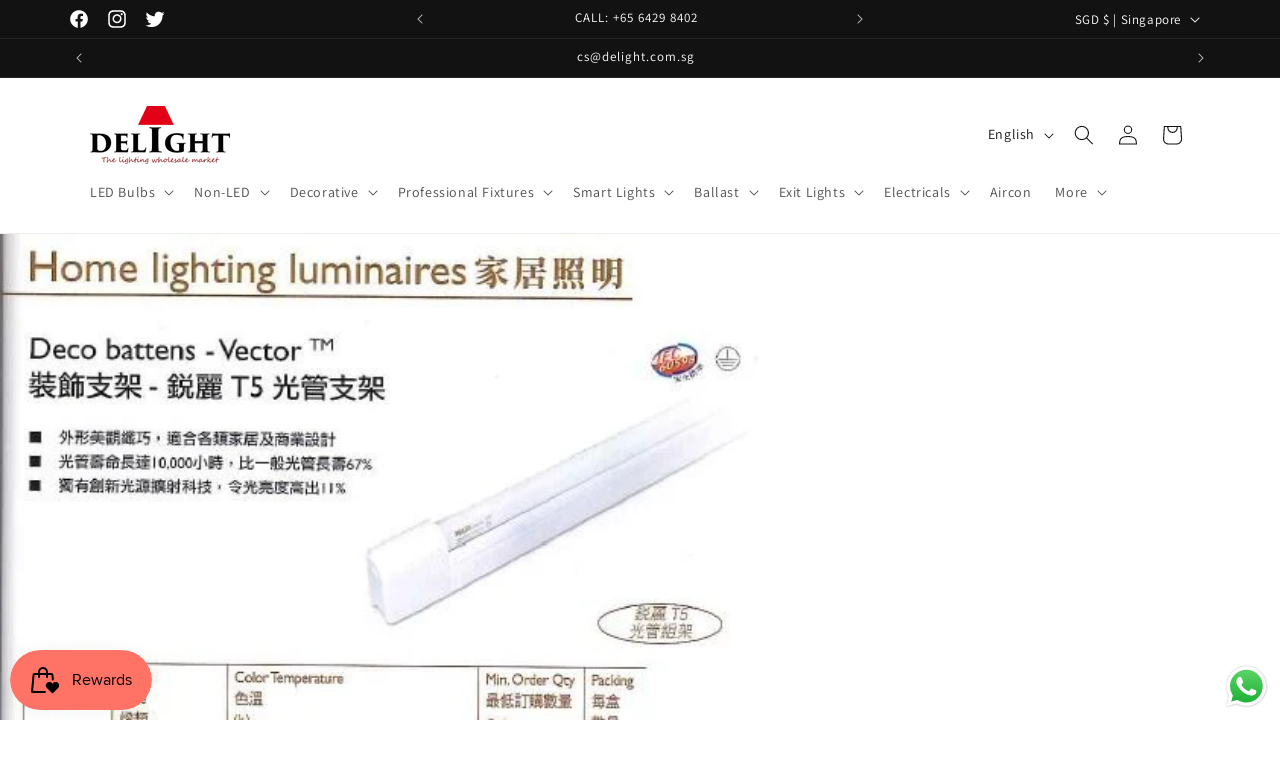

--- FILE ---
content_type: text/html; charset=utf-8
request_url: https://delight.com.sg/blogs/for-sale/clearance-sale-philips-deco-battens-vector-t5
body_size: 56908
content:
<!doctype html>
<html class="no-js" lang="en">
  <head>
    <meta charset="utf-8">
    <meta http-equiv="X-UA-Compatible" content="IE=edge">
    <meta name="viewport" content="width=device-width,initial-scale=1">
    <meta name="theme-color" content="">
    <link rel="canonical" href="https://delight.com.sg/blogs/for-sale/clearance-sale-philips-deco-battens-vector-t5"><link rel="icon" type="image/png" href="//delight.com.sg/cdn/shop/files/Fevi2.png?crop=center&height=32&v=1710728536&width=32"><link rel="preconnect" href="https://fonts.shopifycdn.com" crossorigin><title>
      [CLEARANCE SALE]: PHILIPS DECO BATTENS - VECTOR + TL5 ESSENTIAL FLUORE
 &ndash; DELIGHT OptoElectronics Pte. Ltd</title>

    
      <meta name="description" content="Contact us for quotation.  STOCK FOR CLEARANCE EXW HK PART Description STOCK USD 1 PTCH114.LL PHILIPS TCH114.LL WITHOUT DIFFUSER (ESSENTIAL T5 TUBE NOT INCLUDED) PCS 104 5 2 PTCH114/840 PHILIPS TCH114/840 WITHOUT DIFFUSER WITH ESSENTIAL 840 TUBE PCS 494 5 (911401122480) 3 PTCH114/865 PHILIPS TCH114/865 WITHOUT DIFFUSER">
    

    

<meta property="og:site_name" content="DELIGHT OptoElectronics Pte. Ltd">
<meta property="og:url" content="https://delight.com.sg/blogs/for-sale/clearance-sale-philips-deco-battens-vector-t5">
<meta property="og:title" content="[CLEARANCE SALE]: PHILIPS DECO BATTENS - VECTOR + TL5 ESSENTIAL FLUORE">
<meta property="og:type" content="article">
<meta property="og:description" content="Contact us for quotation.  STOCK FOR CLEARANCE EXW HK PART Description STOCK USD 1 PTCH114.LL PHILIPS TCH114.LL WITHOUT DIFFUSER (ESSENTIAL T5 TUBE NOT INCLUDED) PCS 104 5 2 PTCH114/840 PHILIPS TCH114/840 WITHOUT DIFFUSER WITH ESSENTIAL 840 TUBE PCS 494 5 (911401122480) 3 PTCH114/865 PHILIPS TCH114/865 WITHOUT DIFFUSER"><meta property="og:image" content="http://delight.com.sg/cdn/shop/articles/clearance-sale-philips-deco-battens-vector-tl5-essential-fluorescent-tube-404490.jpg?v=1691653678">
  <meta property="og:image:secure_url" content="https://delight.com.sg/cdn/shop/articles/clearance-sale-philips-deco-battens-vector-tl5-essential-fluorescent-tube-404490.jpg?v=1691653678">
  <meta property="og:image:width" content="842">
  <meta property="og:image:height" content="739"><meta name="twitter:site" content="@Delight_opto"><meta name="twitter:card" content="summary_large_image">
<meta name="twitter:title" content="[CLEARANCE SALE]: PHILIPS DECO BATTENS - VECTOR + TL5 ESSENTIAL FLUORE">
<meta name="twitter:description" content="Contact us for quotation.  STOCK FOR CLEARANCE EXW HK PART Description STOCK USD 1 PTCH114.LL PHILIPS TCH114.LL WITHOUT DIFFUSER (ESSENTIAL T5 TUBE NOT INCLUDED) PCS 104 5 2 PTCH114/840 PHILIPS TCH114/840 WITHOUT DIFFUSER WITH ESSENTIAL 840 TUBE PCS 494 5 (911401122480) 3 PTCH114/865 PHILIPS TCH114/865 WITHOUT DIFFUSER">


    <script src="//delight.com.sg/cdn/shop/t/55/assets/constants.js?v=58251544750838685771690524235" defer="defer"></script>
    <script src="//delight.com.sg/cdn/shop/t/55/assets/pubsub.js?v=158357773527763999511690524236" defer="defer"></script>
    <script src="//delight.com.sg/cdn/shop/t/55/assets/global.js?v=54939145903281508041690524235" defer="defer"></script><script src="//delight.com.sg/cdn/shop/t/55/assets/animations.js?v=88693664871331136111690524234" defer="defer"></script><script>window.performance && window.performance.mark && window.performance.mark('shopify.content_for_header.start');</script><meta name="google-site-verification" content="ROBXSpWOa6whICqHcLH5YkWylMPDdjuJQMJa5HXPLxE">
<meta name="google-site-verification" content="ANbJ02W3sIeRI1kDd3-ls2bBRSN1800e9meV_wGMk90">
<meta name="google-site-verification" content="EYI24p3WG5eIIgeMKoMvi6nqqwv4MEC4UB8Yf02QMzU">
<meta id="shopify-digital-wallet" name="shopify-digital-wallet" content="/22413179/digital_wallets/dialog">
<meta name="shopify-checkout-api-token" content="13c6b85b79ff47fe5b0183ec66dae92f">
<link rel="alternate" type="application/atom+xml" title="Feed" href="/blogs/for-sale.atom" />
<link rel="alternate" hreflang="x-default" href="https://delight.com.sg/blogs/for-sale/clearance-sale-philips-deco-battens-vector-t5">
<link rel="alternate" hreflang="en" href="https://delight.com.sg/blogs/for-sale/clearance-sale-philips-deco-battens-vector-t5">
<link rel="alternate" hreflang="th" href="https://delight.com.sg/th/blogs/for-sale/clearance-sale-philips-deco-battens-vector-t5">
<link rel="alternate" hreflang="ms" href="https://delight.com.sg/ms/blogs/for-sale/clearance-sale-philips-deco-battens-vector-t5">
<script async="async" src="/checkouts/internal/preloads.js?locale=en-SG"></script>
<link rel="preconnect" href="https://shop.app" crossorigin="anonymous">
<script async="async" src="https://shop.app/checkouts/internal/preloads.js?locale=en-SG&shop_id=22413179" crossorigin="anonymous"></script>
<script id="apple-pay-shop-capabilities" type="application/json">{"shopId":22413179,"countryCode":"SG","currencyCode":"SGD","merchantCapabilities":["supports3DS"],"merchantId":"gid:\/\/shopify\/Shop\/22413179","merchantName":"DELIGHT OptoElectronics Pte. Ltd","requiredBillingContactFields":["postalAddress","email","phone"],"requiredShippingContactFields":["postalAddress","email","phone"],"shippingType":"shipping","supportedNetworks":["visa","masterCard","amex"],"total":{"type":"pending","label":"DELIGHT OptoElectronics Pte. Ltd","amount":"1.00"},"shopifyPaymentsEnabled":true,"supportsSubscriptions":true}</script>
<script id="shopify-features" type="application/json">{"accessToken":"13c6b85b79ff47fe5b0183ec66dae92f","betas":["rich-media-storefront-analytics"],"domain":"delight.com.sg","predictiveSearch":true,"shopId":22413179,"locale":"en"}</script>
<script>var Shopify = Shopify || {};
Shopify.shop = "delightbulbs.myshopify.com";
Shopify.locale = "en";
Shopify.currency = {"active":"SGD","rate":"1.0"};
Shopify.country = "SG";
Shopify.theme = {"name":"Dawn 11.0.0 on 28072023","id":136843854081,"schema_name":"Dawn","schema_version":"11.0.0","theme_store_id":887,"role":"main"};
Shopify.theme.handle = "null";
Shopify.theme.style = {"id":null,"handle":null};
Shopify.cdnHost = "delight.com.sg/cdn";
Shopify.routes = Shopify.routes || {};
Shopify.routes.root = "/";</script>
<script type="module">!function(o){(o.Shopify=o.Shopify||{}).modules=!0}(window);</script>
<script>!function(o){function n(){var o=[];function n(){o.push(Array.prototype.slice.apply(arguments))}return n.q=o,n}var t=o.Shopify=o.Shopify||{};t.loadFeatures=n(),t.autoloadFeatures=n()}(window);</script>
<script>
  window.ShopifyPay = window.ShopifyPay || {};
  window.ShopifyPay.apiHost = "shop.app\/pay";
  window.ShopifyPay.redirectState = null;
</script>
<script id="shop-js-analytics" type="application/json">{"pageType":"article"}</script>
<script defer="defer" async type="module" src="//delight.com.sg/cdn/shopifycloud/shop-js/modules/v2/client.init-shop-cart-sync_BN7fPSNr.en.esm.js"></script>
<script defer="defer" async type="module" src="//delight.com.sg/cdn/shopifycloud/shop-js/modules/v2/chunk.common_Cbph3Kss.esm.js"></script>
<script defer="defer" async type="module" src="//delight.com.sg/cdn/shopifycloud/shop-js/modules/v2/chunk.modal_DKumMAJ1.esm.js"></script>
<script type="module">
  await import("//delight.com.sg/cdn/shopifycloud/shop-js/modules/v2/client.init-shop-cart-sync_BN7fPSNr.en.esm.js");
await import("//delight.com.sg/cdn/shopifycloud/shop-js/modules/v2/chunk.common_Cbph3Kss.esm.js");
await import("//delight.com.sg/cdn/shopifycloud/shop-js/modules/v2/chunk.modal_DKumMAJ1.esm.js");

  window.Shopify.SignInWithShop?.initShopCartSync?.({"fedCMEnabled":true,"windoidEnabled":true});

</script>
<script>
  window.Shopify = window.Shopify || {};
  if (!window.Shopify.featureAssets) window.Shopify.featureAssets = {};
  window.Shopify.featureAssets['shop-js'] = {"shop-cart-sync":["modules/v2/client.shop-cart-sync_CJVUk8Jm.en.esm.js","modules/v2/chunk.common_Cbph3Kss.esm.js","modules/v2/chunk.modal_DKumMAJ1.esm.js"],"init-fed-cm":["modules/v2/client.init-fed-cm_7Fvt41F4.en.esm.js","modules/v2/chunk.common_Cbph3Kss.esm.js","modules/v2/chunk.modal_DKumMAJ1.esm.js"],"init-shop-email-lookup-coordinator":["modules/v2/client.init-shop-email-lookup-coordinator_Cc088_bR.en.esm.js","modules/v2/chunk.common_Cbph3Kss.esm.js","modules/v2/chunk.modal_DKumMAJ1.esm.js"],"init-windoid":["modules/v2/client.init-windoid_hPopwJRj.en.esm.js","modules/v2/chunk.common_Cbph3Kss.esm.js","modules/v2/chunk.modal_DKumMAJ1.esm.js"],"shop-button":["modules/v2/client.shop-button_B0jaPSNF.en.esm.js","modules/v2/chunk.common_Cbph3Kss.esm.js","modules/v2/chunk.modal_DKumMAJ1.esm.js"],"shop-cash-offers":["modules/v2/client.shop-cash-offers_DPIskqss.en.esm.js","modules/v2/chunk.common_Cbph3Kss.esm.js","modules/v2/chunk.modal_DKumMAJ1.esm.js"],"shop-toast-manager":["modules/v2/client.shop-toast-manager_CK7RT69O.en.esm.js","modules/v2/chunk.common_Cbph3Kss.esm.js","modules/v2/chunk.modal_DKumMAJ1.esm.js"],"init-shop-cart-sync":["modules/v2/client.init-shop-cart-sync_BN7fPSNr.en.esm.js","modules/v2/chunk.common_Cbph3Kss.esm.js","modules/v2/chunk.modal_DKumMAJ1.esm.js"],"init-customer-accounts-sign-up":["modules/v2/client.init-customer-accounts-sign-up_CfPf4CXf.en.esm.js","modules/v2/client.shop-login-button_DeIztwXF.en.esm.js","modules/v2/chunk.common_Cbph3Kss.esm.js","modules/v2/chunk.modal_DKumMAJ1.esm.js"],"pay-button":["modules/v2/client.pay-button_CgIwFSYN.en.esm.js","modules/v2/chunk.common_Cbph3Kss.esm.js","modules/v2/chunk.modal_DKumMAJ1.esm.js"],"init-customer-accounts":["modules/v2/client.init-customer-accounts_DQ3x16JI.en.esm.js","modules/v2/client.shop-login-button_DeIztwXF.en.esm.js","modules/v2/chunk.common_Cbph3Kss.esm.js","modules/v2/chunk.modal_DKumMAJ1.esm.js"],"avatar":["modules/v2/client.avatar_BTnouDA3.en.esm.js"],"init-shop-for-new-customer-accounts":["modules/v2/client.init-shop-for-new-customer-accounts_CsZy_esa.en.esm.js","modules/v2/client.shop-login-button_DeIztwXF.en.esm.js","modules/v2/chunk.common_Cbph3Kss.esm.js","modules/v2/chunk.modal_DKumMAJ1.esm.js"],"shop-follow-button":["modules/v2/client.shop-follow-button_BRMJjgGd.en.esm.js","modules/v2/chunk.common_Cbph3Kss.esm.js","modules/v2/chunk.modal_DKumMAJ1.esm.js"],"checkout-modal":["modules/v2/client.checkout-modal_B9Drz_yf.en.esm.js","modules/v2/chunk.common_Cbph3Kss.esm.js","modules/v2/chunk.modal_DKumMAJ1.esm.js"],"shop-login-button":["modules/v2/client.shop-login-button_DeIztwXF.en.esm.js","modules/v2/chunk.common_Cbph3Kss.esm.js","modules/v2/chunk.modal_DKumMAJ1.esm.js"],"lead-capture":["modules/v2/client.lead-capture_DXYzFM3R.en.esm.js","modules/v2/chunk.common_Cbph3Kss.esm.js","modules/v2/chunk.modal_DKumMAJ1.esm.js"],"shop-login":["modules/v2/client.shop-login_CA5pJqmO.en.esm.js","modules/v2/chunk.common_Cbph3Kss.esm.js","modules/v2/chunk.modal_DKumMAJ1.esm.js"],"payment-terms":["modules/v2/client.payment-terms_BxzfvcZJ.en.esm.js","modules/v2/chunk.common_Cbph3Kss.esm.js","modules/v2/chunk.modal_DKumMAJ1.esm.js"]};
</script>
<script>(function() {
  var isLoaded = false;
  function asyncLoad() {
    if (isLoaded) return;
    isLoaded = true;
    var urls = ["https:\/\/apps.hiko.link\/js\/hiko-auth.js?shop=delightbulbs.myshopify.com","https:\/\/js.smile.io\/v1\/smile-shopify.js?shop=delightbulbs.myshopify.com"];
    for (var i = 0; i < urls.length; i++) {
      var s = document.createElement('script');
      s.type = 'text/javascript';
      s.async = true;
      s.src = urls[i];
      var x = document.getElementsByTagName('script')[0];
      x.parentNode.insertBefore(s, x);
    }
  };
  if(window.attachEvent) {
    window.attachEvent('onload', asyncLoad);
  } else {
    window.addEventListener('load', asyncLoad, false);
  }
})();</script>
<script id="__st">var __st={"a":22413179,"offset":28800,"reqid":"16abe578-619e-4800-b703-761a8cf9bcde-1769942489","pageurl":"delight.com.sg\/blogs\/for-sale\/clearance-sale-philips-deco-battens-vector-t5","s":"articles-5307334697","u":"f6e347518421","p":"article","rtyp":"article","rid":5307334697};</script>
<script>window.ShopifyPaypalV4VisibilityTracking = true;</script>
<script id="captcha-bootstrap">!function(){'use strict';const t='contact',e='account',n='new_comment',o=[[t,t],['blogs',n],['comments',n],[t,'customer']],c=[[e,'customer_login'],[e,'guest_login'],[e,'recover_customer_password'],[e,'create_customer']],r=t=>t.map((([t,e])=>`form[action*='/${t}']:not([data-nocaptcha='true']) input[name='form_type'][value='${e}']`)).join(','),a=t=>()=>t?[...document.querySelectorAll(t)].map((t=>t.form)):[];function s(){const t=[...o],e=r(t);return a(e)}const i='password',u='form_key',d=['recaptcha-v3-token','g-recaptcha-response','h-captcha-response',i],f=()=>{try{return window.sessionStorage}catch{return}},m='__shopify_v',_=t=>t.elements[u];function p(t,e,n=!1){try{const o=window.sessionStorage,c=JSON.parse(o.getItem(e)),{data:r}=function(t){const{data:e,action:n}=t;return t[m]||n?{data:e,action:n}:{data:t,action:n}}(c);for(const[e,n]of Object.entries(r))t.elements[e]&&(t.elements[e].value=n);n&&o.removeItem(e)}catch(o){console.error('form repopulation failed',{error:o})}}const l='form_type',E='cptcha';function T(t){t.dataset[E]=!0}const w=window,h=w.document,L='Shopify',v='ce_forms',y='captcha';let A=!1;((t,e)=>{const n=(g='f06e6c50-85a8-45c8-87d0-21a2b65856fe',I='https://cdn.shopify.com/shopifycloud/storefront-forms-hcaptcha/ce_storefront_forms_captcha_hcaptcha.v1.5.2.iife.js',D={infoText:'Protected by hCaptcha',privacyText:'Privacy',termsText:'Terms'},(t,e,n)=>{const o=w[L][v],c=o.bindForm;if(c)return c(t,g,e,D).then(n);var r;o.q.push([[t,g,e,D],n]),r=I,A||(h.body.append(Object.assign(h.createElement('script'),{id:'captcha-provider',async:!0,src:r})),A=!0)});var g,I,D;w[L]=w[L]||{},w[L][v]=w[L][v]||{},w[L][v].q=[],w[L][y]=w[L][y]||{},w[L][y].protect=function(t,e){n(t,void 0,e),T(t)},Object.freeze(w[L][y]),function(t,e,n,w,h,L){const[v,y,A,g]=function(t,e,n){const i=e?o:[],u=t?c:[],d=[...i,...u],f=r(d),m=r(i),_=r(d.filter((([t,e])=>n.includes(e))));return[a(f),a(m),a(_),s()]}(w,h,L),I=t=>{const e=t.target;return e instanceof HTMLFormElement?e:e&&e.form},D=t=>v().includes(t);t.addEventListener('submit',(t=>{const e=I(t);if(!e)return;const n=D(e)&&!e.dataset.hcaptchaBound&&!e.dataset.recaptchaBound,o=_(e),c=g().includes(e)&&(!o||!o.value);(n||c)&&t.preventDefault(),c&&!n&&(function(t){try{if(!f())return;!function(t){const e=f();if(!e)return;const n=_(t);if(!n)return;const o=n.value;o&&e.removeItem(o)}(t);const e=Array.from(Array(32),(()=>Math.random().toString(36)[2])).join('');!function(t,e){_(t)||t.append(Object.assign(document.createElement('input'),{type:'hidden',name:u})),t.elements[u].value=e}(t,e),function(t,e){const n=f();if(!n)return;const o=[...t.querySelectorAll(`input[type='${i}']`)].map((({name:t})=>t)),c=[...d,...o],r={};for(const[a,s]of new FormData(t).entries())c.includes(a)||(r[a]=s);n.setItem(e,JSON.stringify({[m]:1,action:t.action,data:r}))}(t,e)}catch(e){console.error('failed to persist form',e)}}(e),e.submit())}));const S=(t,e)=>{t&&!t.dataset[E]&&(n(t,e.some((e=>e===t))),T(t))};for(const o of['focusin','change'])t.addEventListener(o,(t=>{const e=I(t);D(e)&&S(e,y())}));const B=e.get('form_key'),M=e.get(l),P=B&&M;t.addEventListener('DOMContentLoaded',(()=>{const t=y();if(P)for(const e of t)e.elements[l].value===M&&p(e,B);[...new Set([...A(),...v().filter((t=>'true'===t.dataset.shopifyCaptcha))])].forEach((e=>S(e,t)))}))}(h,new URLSearchParams(w.location.search),n,t,e,['guest_login'])})(!0,!0)}();</script>
<script integrity="sha256-4kQ18oKyAcykRKYeNunJcIwy7WH5gtpwJnB7kiuLZ1E=" data-source-attribution="shopify.loadfeatures" defer="defer" src="//delight.com.sg/cdn/shopifycloud/storefront/assets/storefront/load_feature-a0a9edcb.js" crossorigin="anonymous"></script>
<script crossorigin="anonymous" defer="defer" src="//delight.com.sg/cdn/shopifycloud/storefront/assets/shopify_pay/storefront-65b4c6d7.js?v=20250812"></script>
<script data-source-attribution="shopify.dynamic_checkout.dynamic.init">var Shopify=Shopify||{};Shopify.PaymentButton=Shopify.PaymentButton||{isStorefrontPortableWallets:!0,init:function(){window.Shopify.PaymentButton.init=function(){};var t=document.createElement("script");t.src="https://delight.com.sg/cdn/shopifycloud/portable-wallets/latest/portable-wallets.en.js",t.type="module",document.head.appendChild(t)}};
</script>
<script data-source-attribution="shopify.dynamic_checkout.buyer_consent">
  function portableWalletsHideBuyerConsent(e){var t=document.getElementById("shopify-buyer-consent"),n=document.getElementById("shopify-subscription-policy-button");t&&n&&(t.classList.add("hidden"),t.setAttribute("aria-hidden","true"),n.removeEventListener("click",e))}function portableWalletsShowBuyerConsent(e){var t=document.getElementById("shopify-buyer-consent"),n=document.getElementById("shopify-subscription-policy-button");t&&n&&(t.classList.remove("hidden"),t.removeAttribute("aria-hidden"),n.addEventListener("click",e))}window.Shopify?.PaymentButton&&(window.Shopify.PaymentButton.hideBuyerConsent=portableWalletsHideBuyerConsent,window.Shopify.PaymentButton.showBuyerConsent=portableWalletsShowBuyerConsent);
</script>
<script data-source-attribution="shopify.dynamic_checkout.cart.bootstrap">document.addEventListener("DOMContentLoaded",(function(){function t(){return document.querySelector("shopify-accelerated-checkout-cart, shopify-accelerated-checkout")}if(t())Shopify.PaymentButton.init();else{new MutationObserver((function(e,n){t()&&(Shopify.PaymentButton.init(),n.disconnect())})).observe(document.body,{childList:!0,subtree:!0})}}));
</script>
<link id="shopify-accelerated-checkout-styles" rel="stylesheet" media="screen" href="https://delight.com.sg/cdn/shopifycloud/portable-wallets/latest/accelerated-checkout-backwards-compat.css" crossorigin="anonymous">
<style id="shopify-accelerated-checkout-cart">
        #shopify-buyer-consent {
  margin-top: 1em;
  display: inline-block;
  width: 100%;
}

#shopify-buyer-consent.hidden {
  display: none;
}

#shopify-subscription-policy-button {
  background: none;
  border: none;
  padding: 0;
  text-decoration: underline;
  font-size: inherit;
  cursor: pointer;
}

#shopify-subscription-policy-button::before {
  box-shadow: none;
}

      </style>
<script id="sections-script" data-sections="header" defer="defer" src="//delight.com.sg/cdn/shop/t/55/compiled_assets/scripts.js?v=42600"></script>
<script>window.performance && window.performance.mark && window.performance.mark('shopify.content_for_header.end');</script>

    <style data-shopify>
      @font-face {
  font-family: Assistant;
  font-weight: 400;
  font-style: normal;
  font-display: swap;
  src: url("//delight.com.sg/cdn/fonts/assistant/assistant_n4.9120912a469cad1cc292572851508ca49d12e768.woff2") format("woff2"),
       url("//delight.com.sg/cdn/fonts/assistant/assistant_n4.6e9875ce64e0fefcd3f4446b7ec9036b3ddd2985.woff") format("woff");
}

      @font-face {
  font-family: Assistant;
  font-weight: 700;
  font-style: normal;
  font-display: swap;
  src: url("//delight.com.sg/cdn/fonts/assistant/assistant_n7.bf44452348ec8b8efa3aa3068825305886b1c83c.woff2") format("woff2"),
       url("//delight.com.sg/cdn/fonts/assistant/assistant_n7.0c887fee83f6b3bda822f1150b912c72da0f7b64.woff") format("woff");
}

      
      
      @font-face {
  font-family: Assistant;
  font-weight: 400;
  font-style: normal;
  font-display: swap;
  src: url("//delight.com.sg/cdn/fonts/assistant/assistant_n4.9120912a469cad1cc292572851508ca49d12e768.woff2") format("woff2"),
       url("//delight.com.sg/cdn/fonts/assistant/assistant_n4.6e9875ce64e0fefcd3f4446b7ec9036b3ddd2985.woff") format("woff");
}


      
        :root,
        .color-background-1 {
          --color-background: 255,255,255;
        
          --gradient-background: #ffffff;
        
        --color-foreground: 18,18,18;
        --color-shadow: 18,18,18;
        --color-button: 18,18,18;
        --color-button-text: 255,255,255;
        --color-secondary-button: 255,255,255;
        --color-secondary-button-text: 18,18,18;
        --color-link: 18,18,18;
        --color-badge-foreground: 18,18,18;
        --color-badge-background: 255,255,255;
        --color-badge-border: 18,18,18;
        --payment-terms-background-color: rgb(255 255 255);
      }
      
        
        .color-background-2 {
          --color-background: 243,243,243;
        
          --gradient-background: #f3f3f3;
        
        --color-foreground: 18,18,18;
        --color-shadow: 18,18,18;
        --color-button: 18,18,18;
        --color-button-text: 243,243,243;
        --color-secondary-button: 243,243,243;
        --color-secondary-button-text: 18,18,18;
        --color-link: 18,18,18;
        --color-badge-foreground: 18,18,18;
        --color-badge-background: 243,243,243;
        --color-badge-border: 18,18,18;
        --payment-terms-background-color: rgb(243 243 243);
      }
      
        
        .color-inverse {
          --color-background: 18,18,18;
        
          --gradient-background: #121212;
        
        --color-foreground: 255,255,255;
        --color-shadow: 18,18,18;
        --color-button: 255,255,255;
        --color-button-text: 18,18,18;
        --color-secondary-button: 18,18,18;
        --color-secondary-button-text: 255,255,255;
        --color-link: 255,255,255;
        --color-badge-foreground: 255,255,255;
        --color-badge-background: 18,18,18;
        --color-badge-border: 255,255,255;
        --payment-terms-background-color: rgb(18 18 18);
      }
      
        
        .color-accent-1 {
          --color-background: 18,18,18;
        
          --gradient-background: #121212;
        
        --color-foreground: 255,255,255;
        --color-shadow: 18,18,18;
        --color-button: 255,255,255;
        --color-button-text: 18,18,18;
        --color-secondary-button: 18,18,18;
        --color-secondary-button-text: 255,255,255;
        --color-link: 255,255,255;
        --color-badge-foreground: 255,255,255;
        --color-badge-background: 18,18,18;
        --color-badge-border: 255,255,255;
        --payment-terms-background-color: rgb(18 18 18);
      }
      
        
        .color-accent-2 {
          --color-background: 51,79,180;
        
          --gradient-background: #334fb4;
        
        --color-foreground: 255,255,255;
        --color-shadow: 18,18,18;
        --color-button: 255,255,255;
        --color-button-text: 51,79,180;
        --color-secondary-button: 51,79,180;
        --color-secondary-button-text: 255,255,255;
        --color-link: 255,255,255;
        --color-badge-foreground: 255,255,255;
        --color-badge-background: 51,79,180;
        --color-badge-border: 255,255,255;
        --payment-terms-background-color: rgb(51 79 180);
      }
      

      body, .color-background-1, .color-background-2, .color-inverse, .color-accent-1, .color-accent-2 {
        color: rgba(var(--color-foreground), 0.75);
        background-color: rgb(var(--color-background));
      }

      :root {
        --font-body-family: Assistant, sans-serif;
        --font-body-style: normal;
        --font-body-weight: 400;
        --font-body-weight-bold: 700;

        --font-heading-family: Assistant, sans-serif;
        --font-heading-style: normal;
        --font-heading-weight: 400;

        --font-body-scale: 1.0;
        --font-heading-scale: 1.0;

        --media-padding: px;
        --media-border-opacity: 0.05;
        --media-border-width: 1px;
        --media-radius: 0px;
        --media-shadow-opacity: 0.0;
        --media-shadow-horizontal-offset: 0px;
        --media-shadow-vertical-offset: 0px;
        --media-shadow-blur-radius: 0px;
        --media-shadow-visible: 0;

        --page-width: 120rem;
        --page-width-margin: 0rem;

        --product-card-image-padding: 0.0rem;
        --product-card-corner-radius: 0.0rem;
        --product-card-text-alignment: left;
        --product-card-border-width: 0.0rem;
        --product-card-border-opacity: 0.0;
        --product-card-shadow-opacity: 0.1;
        --product-card-shadow-visible: 1;
        --product-card-shadow-horizontal-offset: 0.0rem;
        --product-card-shadow-vertical-offset: 0.0rem;
        --product-card-shadow-blur-radius: 0.0rem;

        --collection-card-image-padding: 0.0rem;
        --collection-card-corner-radius: 0.0rem;
        --collection-card-text-alignment: left;
        --collection-card-border-width: 0.0rem;
        --collection-card-border-opacity: 0.0;
        --collection-card-shadow-opacity: 0.1;
        --collection-card-shadow-visible: 1;
        --collection-card-shadow-horizontal-offset: 0.0rem;
        --collection-card-shadow-vertical-offset: 0.0rem;
        --collection-card-shadow-blur-radius: 0.0rem;

        --blog-card-image-padding: 0.0rem;
        --blog-card-corner-radius: 0.0rem;
        --blog-card-text-alignment: left;
        --blog-card-border-width: 0.0rem;
        --blog-card-border-opacity: 0.0;
        --blog-card-shadow-opacity: 0.1;
        --blog-card-shadow-visible: 1;
        --blog-card-shadow-horizontal-offset: 0.0rem;
        --blog-card-shadow-vertical-offset: 0.0rem;
        --blog-card-shadow-blur-radius: 0.0rem;

        --badge-corner-radius: 4.0rem;

        --popup-border-width: 1px;
        --popup-border-opacity: 0.1;
        --popup-corner-radius: 0px;
        --popup-shadow-opacity: 0.0;
        --popup-shadow-horizontal-offset: 0px;
        --popup-shadow-vertical-offset: 0px;
        --popup-shadow-blur-radius: 0px;

        --drawer-border-width: 1px;
        --drawer-border-opacity: 0.1;
        --drawer-shadow-opacity: 0.0;
        --drawer-shadow-horizontal-offset: 0px;
        --drawer-shadow-vertical-offset: 0px;
        --drawer-shadow-blur-radius: 0px;

        --spacing-sections-desktop: 0px;
        --spacing-sections-mobile: 0px;

        --grid-desktop-vertical-spacing: 8px;
        --grid-desktop-horizontal-spacing: 8px;
        --grid-mobile-vertical-spacing: 4px;
        --grid-mobile-horizontal-spacing: 4px;

        --text-boxes-border-opacity: 0.0;
        --text-boxes-border-width: 0px;
        --text-boxes-radius: 0px;
        --text-boxes-shadow-opacity: 0.0;
        --text-boxes-shadow-visible: 0;
        --text-boxes-shadow-horizontal-offset: 0px;
        --text-boxes-shadow-vertical-offset: 0px;
        --text-boxes-shadow-blur-radius: 0px;

        --buttons-radius: 0px;
        --buttons-radius-outset: 0px;
        --buttons-border-width: 1px;
        --buttons-border-opacity: 1.0;
        --buttons-shadow-opacity: 0.0;
        --buttons-shadow-visible: 0;
        --buttons-shadow-horizontal-offset: 0px;
        --buttons-shadow-vertical-offset: 0px;
        --buttons-shadow-blur-radius: 0px;
        --buttons-border-offset: 0px;

        --inputs-radius: 0px;
        --inputs-border-width: 1px;
        --inputs-border-opacity: 0.55;
        --inputs-shadow-opacity: 0.0;
        --inputs-shadow-horizontal-offset: 0px;
        --inputs-margin-offset: 0px;
        --inputs-shadow-vertical-offset: 0px;
        --inputs-shadow-blur-radius: 0px;
        --inputs-radius-outset: 0px;

        --variant-pills-radius: 40px;
        --variant-pills-border-width: 1px;
        --variant-pills-border-opacity: 0.55;
        --variant-pills-shadow-opacity: 0.0;
        --variant-pills-shadow-horizontal-offset: 0px;
        --variant-pills-shadow-vertical-offset: 0px;
        --variant-pills-shadow-blur-radius: 0px;
      }

      *,
      *::before,
      *::after {
        box-sizing: inherit;
      }

      html {
        box-sizing: border-box;
        font-size: calc(var(--font-body-scale) * 62.5%);
        height: 100%;
      }

      body {
        display: grid;
        grid-template-rows: auto auto 1fr auto;
        grid-template-columns: 100%;
        min-height: 100%;
        margin: 0;
        font-size: 1.5rem;
        letter-spacing: 0.06rem;
        line-height: calc(1 + 0.8 / var(--font-body-scale));
        font-family: var(--font-body-family);
        font-style: var(--font-body-style);
        font-weight: var(--font-body-weight);
      }

      @media screen and (min-width: 750px) {
        body {
          font-size: 1.6rem;
        }
      }
    </style>

    <link href="//delight.com.sg/cdn/shop/t/55/assets/base.css?v=165191016556652226921690524234" rel="stylesheet" type="text/css" media="all" />
<link rel="preload" as="font" href="//delight.com.sg/cdn/fonts/assistant/assistant_n4.9120912a469cad1cc292572851508ca49d12e768.woff2" type="font/woff2" crossorigin><link rel="preload" as="font" href="//delight.com.sg/cdn/fonts/assistant/assistant_n4.9120912a469cad1cc292572851508ca49d12e768.woff2" type="font/woff2" crossorigin><link href="//delight.com.sg/cdn/shop/t/55/assets/component-localization-form.css?v=143319823105703127341690524235" rel="stylesheet" type="text/css" media="all" />
      <script src="//delight.com.sg/cdn/shop/t/55/assets/localization-form.js?v=161644695336821385561690524235" defer="defer"></script><link
        rel="stylesheet"
        href="//delight.com.sg/cdn/shop/t/55/assets/component-predictive-search.css?v=118923337488134913561690524235"
        media="print"
        onload="this.media='all'"
      ><script>
      document.documentElement.className = document.documentElement.className.replace('no-js', 'js');
      if (Shopify.designMode) {
        document.documentElement.classList.add('shopify-design-mode');
      }
    </script>
  <!-- BEGIN app block: shopify://apps/klaviyo-email-marketing-sms/blocks/klaviyo-onsite-embed/2632fe16-c075-4321-a88b-50b567f42507 -->












  <script async src="https://static.klaviyo.com/onsite/js/VdV6cL/klaviyo.js?company_id=VdV6cL"></script>
  <script>!function(){if(!window.klaviyo){window._klOnsite=window._klOnsite||[];try{window.klaviyo=new Proxy({},{get:function(n,i){return"push"===i?function(){var n;(n=window._klOnsite).push.apply(n,arguments)}:function(){for(var n=arguments.length,o=new Array(n),w=0;w<n;w++)o[w]=arguments[w];var t="function"==typeof o[o.length-1]?o.pop():void 0,e=new Promise((function(n){window._klOnsite.push([i].concat(o,[function(i){t&&t(i),n(i)}]))}));return e}}})}catch(n){window.klaviyo=window.klaviyo||[],window.klaviyo.push=function(){var n;(n=window._klOnsite).push.apply(n,arguments)}}}}();</script>

  




  <script>
    window.klaviyoReviewsProductDesignMode = false
  </script>







<!-- END app block --><!-- BEGIN app block: shopify://apps/webrex-ai-seo-optimizer/blocks/webrexSeoEmbed/b26797ad-bb4d-48f5-8ef3-7c561521049c -->










  <!-- BEGIN app snippet: breadcrumb -->
<script type="application/ld+json" class="ws_schema">{"@context": "https://schema.org","@type": "BreadcrumbList","@id": "https://delight.com.sg/blogs/for-sale/clearance-sale-philips-deco-battens-vector-t5#breadcrumbs","itemListElement": [{"@type": "ListItem","position": 1,"name": "DELIGHT OptoElectronics Pte. Ltd","item": "https://delight.com.sg"},{"@type": "ListItem","position": 2,"name": "FOR SALE","item": "https://delight.com.sg/blogs/for-sale"},{"@type": "ListItem","position": 3,"name": "[CLEARANCE SALE]: PHILIPS DECO BATTENS - VECTOR + TL5 ESSENTIAL FLUORESCENT TUBE","item": "https://delight.com.sg/blogs/for-sale/clearance-sale-philips-deco-battens-vector-t5"}]}</script><!-- END app snippet -->











  


  <!-- BEGIN app snippet: instantPage --><script type="module" defer > 
let t,e,n,o,i,a=null,s=65,c=new Set;const r=1111;function d(t){o=performance.now();const e=t.target.closest("a");m(e)&&p(e.href,"high")}function u(t){if(performance.now()-o<r)return;if(!("closest"in t.target))return;const e=t.target.closest("a");m(e)&&(e.addEventListener("mouseout",f,{passive:!0}),i=setTimeout(()=>{p(e.href,"high"),i=void 0},s))}function l(t){const e=t.target.closest("a");m(e)&&p(e.href,"high")}function f(t){t.relatedTarget&&t.target.closest("a")==t.relatedTarget.closest("a")||i&&(clearTimeout(i),i=void 0)}function h(t){if(performance.now()-o<r)return;const e=t.target.closest("a");if(t.which>1||t.metaKey||t.ctrlKey)return;if(!e)return;e.addEventListener("click",function(t){1337!=t.detail&&t.preventDefault()},{capture:!0,passive:!1,once:!0});const n=new MouseEvent("click",{view:window,bubbles:!0,cancelable:!1,detail:1337});e.dispatchEvent(n)}function m(o){if(o&&o.href&&(!n||"instant"in o.dataset)){if(o.origin!=location.origin){if(!(e||"instant"in o.dataset)||!a)return}if(["http:","https:"].includes(o.protocol)&&("http:"!=o.protocol||"https:"!=location.protocol)&&(t||!o.search||"instant"in o.dataset)&&!(o.hash&&o.pathname+o.search==location.pathname+location.search||"noInstant"in o.dataset))return!0}}function p(t,e="auto"){if(c.has(t))return;const n=document.createElement("link");n.rel="prefetch",n.href=t,n.fetchPriority=e,n.as="document",document.head.appendChild(n),c.add(t)}!function(){if(!document.createElement("link").relList.supports("prefetch"))return;const o="instantVaryAccept"in document.body.dataset||"Shopify"in window,i=navigator.userAgent.indexOf("Chrome/");i>-1&&(a=parseInt(navigator.userAgent.substring(i+"Chrome/".length)));if(o&&a&&a<110)return;const c="instantMousedownShortcut"in document.body.dataset;t="instantAllowQueryString"in document.body.dataset,e="instantAllowExternalLinks"in document.body.dataset,n="instantWhitelist"in document.body.dataset;const r={capture:!0,passive:!0};let f=!1,v=!1,g=!1;if("instantIntensity"in document.body.dataset){const t=document.body.dataset.instantIntensity;if(t.startsWith("mousedown"))f=!0,"mousedown-only"==t&&(v=!0);else if(t.startsWith("viewport")){const e=navigator.connection&&navigator.connection.saveData,n=navigator.connection&&navigator.connection.effectiveType&&navigator.connection.effectiveType.includes("2g");e||n||("viewport"==t?document.documentElement.clientWidth*document.documentElement.clientHeight<45e4&&(g=!0):"viewport-all"==t&&(g=!0))}else{const e=parseInt(t);isNaN(e)||(s=e)}}v||document.addEventListener("touchstart",d,r);f?c||document.addEventListener("mousedown",l,r):document.addEventListener("mouseover",u,r);c&&document.addEventListener("mousedown",h,r);if(g){let t=window.requestIdleCallback;t||(t=(t=>{t()})),t(function(){const t=new IntersectionObserver(e=>{e.forEach(e=>{if(e.isIntersecting){const n=e.target;t.unobserve(n),p(n.href)}})});document.querySelectorAll("a").forEach(e=>{m(e)&&t.observe(e)})},{timeout:1500})}}();
</script>
<!-- END app snippet -->


<!-- BEGIN app snippet: metaTags -->


<!-- END app snippet -->

<!-- END app block --><script src="https://cdn.shopify.com/extensions/019b6dda-9f81-7c8b-b5f5-7756ae4a26fb/dondy-whatsapp-chat-widget-85/assets/ChatBubble.js" type="text/javascript" defer="defer"></script>
<link href="https://cdn.shopify.com/extensions/019b6dda-9f81-7c8b-b5f5-7756ae4a26fb/dondy-whatsapp-chat-widget-85/assets/ChatBubble.css" rel="stylesheet" type="text/css" media="all">
<link href="https://monorail-edge.shopifysvc.com" rel="dns-prefetch">
<script>(function(){if ("sendBeacon" in navigator && "performance" in window) {try {var session_token_from_headers = performance.getEntriesByType('navigation')[0].serverTiming.find(x => x.name == '_s').description;} catch {var session_token_from_headers = undefined;}var session_cookie_matches = document.cookie.match(/_shopify_s=([^;]*)/);var session_token_from_cookie = session_cookie_matches && session_cookie_matches.length === 2 ? session_cookie_matches[1] : "";var session_token = session_token_from_headers || session_token_from_cookie || "";function handle_abandonment_event(e) {var entries = performance.getEntries().filter(function(entry) {return /monorail-edge.shopifysvc.com/.test(entry.name);});if (!window.abandonment_tracked && entries.length === 0) {window.abandonment_tracked = true;var currentMs = Date.now();var navigation_start = performance.timing.navigationStart;var payload = {shop_id: 22413179,url: window.location.href,navigation_start,duration: currentMs - navigation_start,session_token,page_type: "article"};window.navigator.sendBeacon("https://monorail-edge.shopifysvc.com/v1/produce", JSON.stringify({schema_id: "online_store_buyer_site_abandonment/1.1",payload: payload,metadata: {event_created_at_ms: currentMs,event_sent_at_ms: currentMs}}));}}window.addEventListener('pagehide', handle_abandonment_event);}}());</script>
<script id="web-pixels-manager-setup">(function e(e,d,r,n,o){if(void 0===o&&(o={}),!Boolean(null===(a=null===(i=window.Shopify)||void 0===i?void 0:i.analytics)||void 0===a?void 0:a.replayQueue)){var i,a;window.Shopify=window.Shopify||{};var t=window.Shopify;t.analytics=t.analytics||{};var s=t.analytics;s.replayQueue=[],s.publish=function(e,d,r){return s.replayQueue.push([e,d,r]),!0};try{self.performance.mark("wpm:start")}catch(e){}var l=function(){var e={modern:/Edge?\/(1{2}[4-9]|1[2-9]\d|[2-9]\d{2}|\d{4,})\.\d+(\.\d+|)|Firefox\/(1{2}[4-9]|1[2-9]\d|[2-9]\d{2}|\d{4,})\.\d+(\.\d+|)|Chrom(ium|e)\/(9{2}|\d{3,})\.\d+(\.\d+|)|(Maci|X1{2}).+ Version\/(15\.\d+|(1[6-9]|[2-9]\d|\d{3,})\.\d+)([,.]\d+|)( \(\w+\)|)( Mobile\/\w+|) Safari\/|Chrome.+OPR\/(9{2}|\d{3,})\.\d+\.\d+|(CPU[ +]OS|iPhone[ +]OS|CPU[ +]iPhone|CPU IPhone OS|CPU iPad OS)[ +]+(15[._]\d+|(1[6-9]|[2-9]\d|\d{3,})[._]\d+)([._]\d+|)|Android:?[ /-](13[3-9]|1[4-9]\d|[2-9]\d{2}|\d{4,})(\.\d+|)(\.\d+|)|Android.+Firefox\/(13[5-9]|1[4-9]\d|[2-9]\d{2}|\d{4,})\.\d+(\.\d+|)|Android.+Chrom(ium|e)\/(13[3-9]|1[4-9]\d|[2-9]\d{2}|\d{4,})\.\d+(\.\d+|)|SamsungBrowser\/([2-9]\d|\d{3,})\.\d+/,legacy:/Edge?\/(1[6-9]|[2-9]\d|\d{3,})\.\d+(\.\d+|)|Firefox\/(5[4-9]|[6-9]\d|\d{3,})\.\d+(\.\d+|)|Chrom(ium|e)\/(5[1-9]|[6-9]\d|\d{3,})\.\d+(\.\d+|)([\d.]+$|.*Safari\/(?![\d.]+ Edge\/[\d.]+$))|(Maci|X1{2}).+ Version\/(10\.\d+|(1[1-9]|[2-9]\d|\d{3,})\.\d+)([,.]\d+|)( \(\w+\)|)( Mobile\/\w+|) Safari\/|Chrome.+OPR\/(3[89]|[4-9]\d|\d{3,})\.\d+\.\d+|(CPU[ +]OS|iPhone[ +]OS|CPU[ +]iPhone|CPU IPhone OS|CPU iPad OS)[ +]+(10[._]\d+|(1[1-9]|[2-9]\d|\d{3,})[._]\d+)([._]\d+|)|Android:?[ /-](13[3-9]|1[4-9]\d|[2-9]\d{2}|\d{4,})(\.\d+|)(\.\d+|)|Mobile Safari.+OPR\/([89]\d|\d{3,})\.\d+\.\d+|Android.+Firefox\/(13[5-9]|1[4-9]\d|[2-9]\d{2}|\d{4,})\.\d+(\.\d+|)|Android.+Chrom(ium|e)\/(13[3-9]|1[4-9]\d|[2-9]\d{2}|\d{4,})\.\d+(\.\d+|)|Android.+(UC? ?Browser|UCWEB|U3)[ /]?(15\.([5-9]|\d{2,})|(1[6-9]|[2-9]\d|\d{3,})\.\d+)\.\d+|SamsungBrowser\/(5\.\d+|([6-9]|\d{2,})\.\d+)|Android.+MQ{2}Browser\/(14(\.(9|\d{2,})|)|(1[5-9]|[2-9]\d|\d{3,})(\.\d+|))(\.\d+|)|K[Aa][Ii]OS\/(3\.\d+|([4-9]|\d{2,})\.\d+)(\.\d+|)/},d=e.modern,r=e.legacy,n=navigator.userAgent;return n.match(d)?"modern":n.match(r)?"legacy":"unknown"}(),u="modern"===l?"modern":"legacy",c=(null!=n?n:{modern:"",legacy:""})[u],f=function(e){return[e.baseUrl,"/wpm","/b",e.hashVersion,"modern"===e.buildTarget?"m":"l",".js"].join("")}({baseUrl:d,hashVersion:r,buildTarget:u}),m=function(e){var d=e.version,r=e.bundleTarget,n=e.surface,o=e.pageUrl,i=e.monorailEndpoint;return{emit:function(e){var a=e.status,t=e.errorMsg,s=(new Date).getTime(),l=JSON.stringify({metadata:{event_sent_at_ms:s},events:[{schema_id:"web_pixels_manager_load/3.1",payload:{version:d,bundle_target:r,page_url:o,status:a,surface:n,error_msg:t},metadata:{event_created_at_ms:s}}]});if(!i)return console&&console.warn&&console.warn("[Web Pixels Manager] No Monorail endpoint provided, skipping logging."),!1;try{return self.navigator.sendBeacon.bind(self.navigator)(i,l)}catch(e){}var u=new XMLHttpRequest;try{return u.open("POST",i,!0),u.setRequestHeader("Content-Type","text/plain"),u.send(l),!0}catch(e){return console&&console.warn&&console.warn("[Web Pixels Manager] Got an unhandled error while logging to Monorail."),!1}}}}({version:r,bundleTarget:l,surface:e.surface,pageUrl:self.location.href,monorailEndpoint:e.monorailEndpoint});try{o.browserTarget=l,function(e){var d=e.src,r=e.async,n=void 0===r||r,o=e.onload,i=e.onerror,a=e.sri,t=e.scriptDataAttributes,s=void 0===t?{}:t,l=document.createElement("script"),u=document.querySelector("head"),c=document.querySelector("body");if(l.async=n,l.src=d,a&&(l.integrity=a,l.crossOrigin="anonymous"),s)for(var f in s)if(Object.prototype.hasOwnProperty.call(s,f))try{l.dataset[f]=s[f]}catch(e){}if(o&&l.addEventListener("load",o),i&&l.addEventListener("error",i),u)u.appendChild(l);else{if(!c)throw new Error("Did not find a head or body element to append the script");c.appendChild(l)}}({src:f,async:!0,onload:function(){if(!function(){var e,d;return Boolean(null===(d=null===(e=window.Shopify)||void 0===e?void 0:e.analytics)||void 0===d?void 0:d.initialized)}()){var d=window.webPixelsManager.init(e)||void 0;if(d){var r=window.Shopify.analytics;r.replayQueue.forEach((function(e){var r=e[0],n=e[1],o=e[2];d.publishCustomEvent(r,n,o)})),r.replayQueue=[],r.publish=d.publishCustomEvent,r.visitor=d.visitor,r.initialized=!0}}},onerror:function(){return m.emit({status:"failed",errorMsg:"".concat(f," has failed to load")})},sri:function(e){var d=/^sha384-[A-Za-z0-9+/=]+$/;return"string"==typeof e&&d.test(e)}(c)?c:"",scriptDataAttributes:o}),m.emit({status:"loading"})}catch(e){m.emit({status:"failed",errorMsg:(null==e?void 0:e.message)||"Unknown error"})}}})({shopId: 22413179,storefrontBaseUrl: "https://delight.com.sg",extensionsBaseUrl: "https://extensions.shopifycdn.com/cdn/shopifycloud/web-pixels-manager",monorailEndpoint: "https://monorail-edge.shopifysvc.com/unstable/produce_batch",surface: "storefront-renderer",enabledBetaFlags: ["2dca8a86"],webPixelsConfigList: [{"id":"1042055425","configuration":"{\"accountID\":\"delightbulbs.myshopify.com\"}","eventPayloadVersion":"v1","runtimeContext":"STRICT","scriptVersion":"38afed2d2efdbd19caf2208d571fc103","type":"APP","apiClientId":3128379,"privacyPurposes":["ANALYTICS","MARKETING","SALE_OF_DATA"],"dataSharingAdjustments":{"protectedCustomerApprovalScopes":["read_customer_address","read_customer_email","read_customer_name","read_customer_personal_data","read_customer_phone"]}},{"id":"415990017","configuration":"{\"config\":\"{\\\"pixel_id\\\":\\\"G-P8ZXD5P7EK\\\",\\\"target_country\\\":\\\"SG\\\",\\\"gtag_events\\\":[{\\\"type\\\":\\\"begin_checkout\\\",\\\"action_label\\\":[\\\"G-P8ZXD5P7EK\\\",\\\"AW-16794994874\\\/DW58CObBsPkZELqRvcg-\\\"]},{\\\"type\\\":\\\"search\\\",\\\"action_label\\\":[\\\"G-P8ZXD5P7EK\\\",\\\"AW-16794994874\\\/BR21CODBsPkZELqRvcg-\\\"]},{\\\"type\\\":\\\"view_item\\\",\\\"action_label\\\":[\\\"G-P8ZXD5P7EK\\\",\\\"AW-16794994874\\\/tyCECOu6sPkZELqRvcg-\\\",\\\"MC-XTNJMKB93J\\\"]},{\\\"type\\\":\\\"purchase\\\",\\\"action_label\\\":[\\\"G-P8ZXD5P7EK\\\",\\\"AW-16794994874\\\/5ThcCOW6sPkZELqRvcg-\\\",\\\"MC-XTNJMKB93J\\\"]},{\\\"type\\\":\\\"page_view\\\",\\\"action_label\\\":[\\\"G-P8ZXD5P7EK\\\",\\\"AW-16794994874\\\/VKQtCOi6sPkZELqRvcg-\\\",\\\"MC-XTNJMKB93J\\\"]},{\\\"type\\\":\\\"add_payment_info\\\",\\\"action_label\\\":[\\\"G-P8ZXD5P7EK\\\",\\\"AW-16794994874\\\/hHdiCOnBsPkZELqRvcg-\\\"]},{\\\"type\\\":\\\"add_to_cart\\\",\\\"action_label\\\":[\\\"G-P8ZXD5P7EK\\\",\\\"AW-16794994874\\\/d2_cCOPBsPkZELqRvcg-\\\"]}],\\\"enable_monitoring_mode\\\":false}\"}","eventPayloadVersion":"v1","runtimeContext":"OPEN","scriptVersion":"b2a88bafab3e21179ed38636efcd8a93","type":"APP","apiClientId":1780363,"privacyPurposes":[],"dataSharingAdjustments":{"protectedCustomerApprovalScopes":["read_customer_address","read_customer_email","read_customer_name","read_customer_personal_data","read_customer_phone"]}},{"id":"212762881","configuration":"{\"pixel_id\":\"427172459598457\",\"pixel_type\":\"facebook_pixel\",\"metaapp_system_user_token\":\"-\"}","eventPayloadVersion":"v1","runtimeContext":"OPEN","scriptVersion":"ca16bc87fe92b6042fbaa3acc2fbdaa6","type":"APP","apiClientId":2329312,"privacyPurposes":["ANALYTICS","MARKETING","SALE_OF_DATA"],"dataSharingAdjustments":{"protectedCustomerApprovalScopes":["read_customer_address","read_customer_email","read_customer_name","read_customer_personal_data","read_customer_phone"]}},{"id":"shopify-app-pixel","configuration":"{}","eventPayloadVersion":"v1","runtimeContext":"STRICT","scriptVersion":"0450","apiClientId":"shopify-pixel","type":"APP","privacyPurposes":["ANALYTICS","MARKETING"]},{"id":"shopify-custom-pixel","eventPayloadVersion":"v1","runtimeContext":"LAX","scriptVersion":"0450","apiClientId":"shopify-pixel","type":"CUSTOM","privacyPurposes":["ANALYTICS","MARKETING"]}],isMerchantRequest: false,initData: {"shop":{"name":"DELIGHT OptoElectronics Pte. Ltd","paymentSettings":{"currencyCode":"SGD"},"myshopifyDomain":"delightbulbs.myshopify.com","countryCode":"SG","storefrontUrl":"https:\/\/delight.com.sg"},"customer":null,"cart":null,"checkout":null,"productVariants":[],"purchasingCompany":null},},"https://delight.com.sg/cdn","1d2a099fw23dfb22ep557258f5m7a2edbae",{"modern":"","legacy":""},{"shopId":"22413179","storefrontBaseUrl":"https:\/\/delight.com.sg","extensionBaseUrl":"https:\/\/extensions.shopifycdn.com\/cdn\/shopifycloud\/web-pixels-manager","surface":"storefront-renderer","enabledBetaFlags":"[\"2dca8a86\"]","isMerchantRequest":"false","hashVersion":"1d2a099fw23dfb22ep557258f5m7a2edbae","publish":"custom","events":"[[\"page_viewed\",{}]]"});</script><script>
  window.ShopifyAnalytics = window.ShopifyAnalytics || {};
  window.ShopifyAnalytics.meta = window.ShopifyAnalytics.meta || {};
  window.ShopifyAnalytics.meta.currency = 'SGD';
  var meta = {"page":{"pageType":"article","resourceType":"article","resourceId":5307334697,"requestId":"16abe578-619e-4800-b703-761a8cf9bcde-1769942489"}};
  for (var attr in meta) {
    window.ShopifyAnalytics.meta[attr] = meta[attr];
  }
</script>
<script class="analytics">
  (function () {
    var customDocumentWrite = function(content) {
      var jquery = null;

      if (window.jQuery) {
        jquery = window.jQuery;
      } else if (window.Checkout && window.Checkout.$) {
        jquery = window.Checkout.$;
      }

      if (jquery) {
        jquery('body').append(content);
      }
    };

    var hasLoggedConversion = function(token) {
      if (token) {
        return document.cookie.indexOf('loggedConversion=' + token) !== -1;
      }
      return false;
    }

    var setCookieIfConversion = function(token) {
      if (token) {
        var twoMonthsFromNow = new Date(Date.now());
        twoMonthsFromNow.setMonth(twoMonthsFromNow.getMonth() + 2);

        document.cookie = 'loggedConversion=' + token + '; expires=' + twoMonthsFromNow;
      }
    }

    var trekkie = window.ShopifyAnalytics.lib = window.trekkie = window.trekkie || [];
    if (trekkie.integrations) {
      return;
    }
    trekkie.methods = [
      'identify',
      'page',
      'ready',
      'track',
      'trackForm',
      'trackLink'
    ];
    trekkie.factory = function(method) {
      return function() {
        var args = Array.prototype.slice.call(arguments);
        args.unshift(method);
        trekkie.push(args);
        return trekkie;
      };
    };
    for (var i = 0; i < trekkie.methods.length; i++) {
      var key = trekkie.methods[i];
      trekkie[key] = trekkie.factory(key);
    }
    trekkie.load = function(config) {
      trekkie.config = config || {};
      trekkie.config.initialDocumentCookie = document.cookie;
      var first = document.getElementsByTagName('script')[0];
      var script = document.createElement('script');
      script.type = 'text/javascript';
      script.onerror = function(e) {
        var scriptFallback = document.createElement('script');
        scriptFallback.type = 'text/javascript';
        scriptFallback.onerror = function(error) {
                var Monorail = {
      produce: function produce(monorailDomain, schemaId, payload) {
        var currentMs = new Date().getTime();
        var event = {
          schema_id: schemaId,
          payload: payload,
          metadata: {
            event_created_at_ms: currentMs,
            event_sent_at_ms: currentMs
          }
        };
        return Monorail.sendRequest("https://" + monorailDomain + "/v1/produce", JSON.stringify(event));
      },
      sendRequest: function sendRequest(endpointUrl, payload) {
        // Try the sendBeacon API
        if (window && window.navigator && typeof window.navigator.sendBeacon === 'function' && typeof window.Blob === 'function' && !Monorail.isIos12()) {
          var blobData = new window.Blob([payload], {
            type: 'text/plain'
          });

          if (window.navigator.sendBeacon(endpointUrl, blobData)) {
            return true;
          } // sendBeacon was not successful

        } // XHR beacon

        var xhr = new XMLHttpRequest();

        try {
          xhr.open('POST', endpointUrl);
          xhr.setRequestHeader('Content-Type', 'text/plain');
          xhr.send(payload);
        } catch (e) {
          console.log(e);
        }

        return false;
      },
      isIos12: function isIos12() {
        return window.navigator.userAgent.lastIndexOf('iPhone; CPU iPhone OS 12_') !== -1 || window.navigator.userAgent.lastIndexOf('iPad; CPU OS 12_') !== -1;
      }
    };
    Monorail.produce('monorail-edge.shopifysvc.com',
      'trekkie_storefront_load_errors/1.1',
      {shop_id: 22413179,
      theme_id: 136843854081,
      app_name: "storefront",
      context_url: window.location.href,
      source_url: "//delight.com.sg/cdn/s/trekkie.storefront.c59ea00e0474b293ae6629561379568a2d7c4bba.min.js"});

        };
        scriptFallback.async = true;
        scriptFallback.src = '//delight.com.sg/cdn/s/trekkie.storefront.c59ea00e0474b293ae6629561379568a2d7c4bba.min.js';
        first.parentNode.insertBefore(scriptFallback, first);
      };
      script.async = true;
      script.src = '//delight.com.sg/cdn/s/trekkie.storefront.c59ea00e0474b293ae6629561379568a2d7c4bba.min.js';
      first.parentNode.insertBefore(script, first);
    };
    trekkie.load(
      {"Trekkie":{"appName":"storefront","development":false,"defaultAttributes":{"shopId":22413179,"isMerchantRequest":null,"themeId":136843854081,"themeCityHash":"1598481541891552749","contentLanguage":"en","currency":"SGD","eventMetadataId":"10880d8f-6062-4b10-b512-bd24a06aca68"},"isServerSideCookieWritingEnabled":true,"monorailRegion":"shop_domain","enabledBetaFlags":["65f19447","b5387b81"]},"Session Attribution":{},"S2S":{"facebookCapiEnabled":false,"source":"trekkie-storefront-renderer","apiClientId":580111}}
    );

    var loaded = false;
    trekkie.ready(function() {
      if (loaded) return;
      loaded = true;

      window.ShopifyAnalytics.lib = window.trekkie;

      var originalDocumentWrite = document.write;
      document.write = customDocumentWrite;
      try { window.ShopifyAnalytics.merchantGoogleAnalytics.call(this); } catch(error) {};
      document.write = originalDocumentWrite;

      window.ShopifyAnalytics.lib.page(null,{"pageType":"article","resourceType":"article","resourceId":5307334697,"requestId":"16abe578-619e-4800-b703-761a8cf9bcde-1769942489","shopifyEmitted":true});

      var match = window.location.pathname.match(/checkouts\/(.+)\/(thank_you|post_purchase)/)
      var token = match? match[1]: undefined;
      if (!hasLoggedConversion(token)) {
        setCookieIfConversion(token);
        
      }
    });


        var eventsListenerScript = document.createElement('script');
        eventsListenerScript.async = true;
        eventsListenerScript.src = "//delight.com.sg/cdn/shopifycloud/storefront/assets/shop_events_listener-3da45d37.js";
        document.getElementsByTagName('head')[0].appendChild(eventsListenerScript);

})();</script>
  <script>
  if (!window.ga || (window.ga && typeof window.ga !== 'function')) {
    window.ga = function ga() {
      (window.ga.q = window.ga.q || []).push(arguments);
      if (window.Shopify && window.Shopify.analytics && typeof window.Shopify.analytics.publish === 'function') {
        window.Shopify.analytics.publish("ga_stub_called", {}, {sendTo: "google_osp_migration"});
      }
      console.error("Shopify's Google Analytics stub called with:", Array.from(arguments), "\nSee https://help.shopify.com/manual/promoting-marketing/pixels/pixel-migration#google for more information.");
    };
    if (window.Shopify && window.Shopify.analytics && typeof window.Shopify.analytics.publish === 'function') {
      window.Shopify.analytics.publish("ga_stub_initialized", {}, {sendTo: "google_osp_migration"});
    }
  }
</script>
<script
  defer
  src="https://delight.com.sg/cdn/shopifycloud/perf-kit/shopify-perf-kit-3.1.0.min.js"
  data-application="storefront-renderer"
  data-shop-id="22413179"
  data-render-region="gcp-us-central1"
  data-page-type="article"
  data-theme-instance-id="136843854081"
  data-theme-name="Dawn"
  data-theme-version="11.0.0"
  data-monorail-region="shop_domain"
  data-resource-timing-sampling-rate="10"
  data-shs="true"
  data-shs-beacon="true"
  data-shs-export-with-fetch="true"
  data-shs-logs-sample-rate="1"
  data-shs-beacon-endpoint="https://delight.com.sg/api/collect"
></script>
</head>

  <body class="gradient animate--hover-default">
    <a class="skip-to-content-link button visually-hidden" href="#MainContent">
      Skip to content
    </a><!-- BEGIN sections: header-group -->
<div id="shopify-section-sections--16785016619265__announcement-bar" class="shopify-section shopify-section-group-header-group announcement-bar-section"><link href="//delight.com.sg/cdn/shop/t/55/assets/component-slideshow.css?v=107725913939919748051690524235" rel="stylesheet" type="text/css" media="all" />
<link href="//delight.com.sg/cdn/shop/t/55/assets/component-slider.css?v=114212096148022386971690524235" rel="stylesheet" type="text/css" media="all" />

  <link href="//delight.com.sg/cdn/shop/t/55/assets/component-list-social.css?v=35792976012981934991690524235" rel="stylesheet" type="text/css" media="all" />


<div
  class="utility-bar color-inverse gradient utility-bar--bottom-border header-localization"
  
>
  <div class="page-width utility-bar__grid utility-bar__grid--3-col">

<ul class="list-unstyled list-social" role="list"><li class="list-social__item">
      <a href="https://www.facebook.com/delightopto" class="link list-social__link"><svg aria-hidden="true" focusable="false" class="icon icon-facebook" viewBox="0 0 20 20">
  <path fill="currentColor" d="M18 10.049C18 5.603 14.419 2 10 2c-4.419 0-8 3.603-8 8.049C2 14.067 4.925 17.396 8.75 18v-5.624H6.719v-2.328h2.03V8.275c0-2.017 1.195-3.132 3.023-3.132.874 0 1.79.158 1.79.158v1.98h-1.009c-.994 0-1.303.621-1.303 1.258v1.51h2.219l-.355 2.326H11.25V18c3.825-.604 6.75-3.933 6.75-7.951Z"/>
</svg>
<span class="visually-hidden">Facebook</span>
      </a>
    </li><li class="list-social__item">
      <a href="https://www.instagram.com/delight.com.sg/" class="link list-social__link"><svg aria-hidden="true" focusable="false" class="icon icon-instagram" viewBox="0 0 20 20">
  <path fill="currentColor" fill-rule="evenodd" d="M13.23 3.492c-.84-.037-1.096-.046-3.23-.046-2.144 0-2.39.01-3.238.055-.776.027-1.195.164-1.487.273a2.43 2.43 0 0 0-.912.593 2.486 2.486 0 0 0-.602.922c-.11.282-.238.702-.274 1.486-.046.84-.046 1.095-.046 3.23 0 2.134.01 2.39.046 3.229.004.51.097 1.016.274 1.495.145.365.319.639.602.913.282.282.538.456.92.602.474.176.974.268 1.479.273.848.046 1.103.046 3.238.046 2.134 0 2.39-.01 3.23-.046.784-.036 1.203-.164 1.486-.273.374-.146.648-.329.921-.602.283-.283.447-.548.602-.922.177-.476.27-.979.274-1.486.037-.84.046-1.095.046-3.23 0-2.134-.01-2.39-.055-3.229-.027-.784-.164-1.204-.274-1.495a2.43 2.43 0 0 0-.593-.913 2.604 2.604 0 0 0-.92-.602c-.284-.11-.703-.237-1.488-.273ZM6.697 2.05c.857-.036 1.131-.045 3.302-.045 1.1-.014 2.202.001 3.302.045.664.014 1.321.14 1.943.374a3.968 3.968 0 0 1 1.414.922c.41.397.728.88.93 1.414.23.622.354 1.279.365 1.942C18 7.56 18 7.824 18 10.005c0 2.17-.01 2.444-.046 3.292-.036.858-.173 1.442-.374 1.943-.2.53-.474.976-.92 1.423a3.896 3.896 0 0 1-1.415.922c-.51.191-1.095.337-1.943.374-.857.036-1.122.045-3.302.045-2.171 0-2.445-.009-3.302-.055-.849-.027-1.432-.164-1.943-.364a4.152 4.152 0 0 1-1.414-.922 4.128 4.128 0 0 1-.93-1.423c-.183-.51-.329-1.085-.365-1.943C2.009 12.45 2 12.167 2 10.004c0-2.161 0-2.435.055-3.302.027-.848.164-1.432.365-1.942a4.44 4.44 0 0 1 .92-1.414 4.18 4.18 0 0 1 1.415-.93c.51-.183 1.094-.33 1.943-.366Zm.427 4.806a4.105 4.105 0 1 1 5.805 5.805 4.105 4.105 0 0 1-5.805-5.805Zm1.882 5.371a2.668 2.668 0 1 0 2.042-4.93 2.668 2.668 0 0 0-2.042 4.93Zm5.922-5.942a.958.958 0 1 1-1.355-1.355.958.958 0 0 1 1.355 1.355Z" clip-rule="evenodd"/>
</svg>
<span class="visually-hidden">Instagram</span>
      </a>
    </li><li class="list-social__item">
      <a href="https://twitter.com/Delight_opto" class="link list-social__link"><svg aria-hidden="true" focusable="false" class="icon icon-twitter" viewBox="0 0 20 20">
  <path fill="currentColor" d="M18.608 4.967a7.364 7.364 0 0 1-1.758 1.828c0 .05 0 .13.02.23l.02.232a10.014 10.014 0 0 1-1.697 5.565 11.023 11.023 0 0 1-2.029 2.29 9.13 9.13 0 0 1-2.832 1.607 10.273 10.273 0 0 1-8.94-.985c.342.02.613.04.834.04 1.647 0 3.114-.502 4.4-1.506a3.616 3.616 0 0 1-3.315-2.46c.528.128 1.08.107 1.597-.061a3.485 3.485 0 0 1-2.029-1.216 3.385 3.385 0 0 1-.803-2.23v-.03c.462.242.984.372 1.587.402A3.465 3.465 0 0 1 2.116 5.76c0-.612.14-1.205.452-1.798a9.723 9.723 0 0 0 3.214 2.612A10.044 10.044 0 0 0 9.88 7.649a3.013 3.013 0 0 1-.13-.804c0-.974.34-1.808 1.034-2.49a3.466 3.466 0 0 1 2.561-1.035 3.505 3.505 0 0 1 2.551 1.104 6.812 6.812 0 0 0 2.24-.853 3.415 3.415 0 0 1-1.547 1.948 7.732 7.732 0 0 0 2.02-.542v-.01Z"/>
</svg>
<span class="visually-hidden">Twitter</span>
      </a>
    </li></ul>
<slideshow-component
        class="announcement-bar"
        role="region"
        aria-roledescription="Carousel"
        aria-label="Announcement bar"
      >
        <div class="announcement-bar-slider slider-buttons">
          <button
            type="button"
            class="slider-button slider-button--prev"
            name="previous"
            aria-label="Previous announcement"
            aria-controls="Slider-sections--16785016619265__announcement-bar"
          >
            <svg aria-hidden="true" focusable="false" class="icon icon-caret" viewBox="0 0 10 6">
  <path fill-rule="evenodd" clip-rule="evenodd" d="M9.354.646a.5.5 0 00-.708 0L5 4.293 1.354.646a.5.5 0 00-.708.708l4 4a.5.5 0 00.708 0l4-4a.5.5 0 000-.708z" fill="currentColor">
</svg>

          </button>
          <div
            class="grid grid--1-col slider slider--everywhere"
            id="Slider-sections--16785016619265__announcement-bar"
            aria-live="polite"
            aria-atomic="true"
            data-autoplay="true"
            data-speed="3"
          ><div
                class="slideshow__slide slider__slide grid__item grid--1-col"
                id="Slide-sections--16785016619265__announcement-bar-1"
                
                role="group"
                aria-roledescription="Announcement"
                aria-label="1 of 2"
                tabindex="-1"
              >
                <div
                  class="announcement-bar__announcement"
                  role="region"
                  aria-label="Announcement"
                  
                ><p class="announcement-bar__message h5">
                      <span>Whatsapp +65 8900 0895</span></p></div>
              </div><div
                class="slideshow__slide slider__slide grid__item grid--1-col"
                id="Slide-sections--16785016619265__announcement-bar-2"
                
                role="group"
                aria-roledescription="Announcement"
                aria-label="2 of 2"
                tabindex="-1"
              >
                <div
                  class="announcement-bar__announcement"
                  role="region"
                  aria-label="Announcement"
                  
                ><p class="announcement-bar__message h5">
                      <span>CALL: +65 6429 8402</span></p></div>
              </div></div>
          <button
            type="button"
            class="slider-button slider-button--next"
            name="next"
            aria-label="Next announcement"
            aria-controls="Slider-sections--16785016619265__announcement-bar"
          >
            <svg aria-hidden="true" focusable="false" class="icon icon-caret" viewBox="0 0 10 6">
  <path fill-rule="evenodd" clip-rule="evenodd" d="M9.354.646a.5.5 0 00-.708 0L5 4.293 1.354.646a.5.5 0 00-.708.708l4 4a.5.5 0 00.708 0l4-4a.5.5 0 000-.708z" fill="currentColor">
</svg>

          </button>
        </div>
      </slideshow-component><div class="localization-wrapper"><noscript class="small-hide medium-hide"><form method="post" action="/localization" id="AnnouncementCountryMobileFormNoScript" accept-charset="UTF-8" class="localization-form" enctype="multipart/form-data"><input type="hidden" name="form_type" value="localization" /><input type="hidden" name="utf8" value="✓" /><input type="hidden" name="_method" value="put" /><input type="hidden" name="return_to" value="/blogs/for-sale/clearance-sale-philips-deco-battens-vector-t5" /><div class="localization-form__select">
              <h2 class="visually-hidden" id="AnnouncementCountryMobileLabelNoScript">
                Country/region
              </h2>
              <select
                class="localization-selector link"
                name="country_code"
                aria-labelledby="AnnouncementCountryMobileLabelNoScript"
              ><option
                    value="AF"
                  >
                    Afghanistan (AFN
                    ؋)
                  </option><option
                    value="AX"
                  >
                    Åland Islands (EUR
                    €)
                  </option><option
                    value="AL"
                  >
                    Albania (ALL
                    L)
                  </option><option
                    value="DZ"
                  >
                    Algeria (DZD
                    د.ج)
                  </option><option
                    value="AD"
                  >
                    Andorra (EUR
                    €)
                  </option><option
                    value="AO"
                  >
                    Angola (SGD
                    $)
                  </option><option
                    value="AI"
                  >
                    Anguilla (XCD
                    $)
                  </option><option
                    value="AG"
                  >
                    Antigua &amp; Barbuda (XCD
                    $)
                  </option><option
                    value="AR"
                  >
                    Argentina (SGD
                    $)
                  </option><option
                    value="AM"
                  >
                    Armenia (AMD
                    դր.)
                  </option><option
                    value="AW"
                  >
                    Aruba (AWG
                    ƒ)
                  </option><option
                    value="AC"
                  >
                    Ascension Island (SHP
                    £)
                  </option><option
                    value="AU"
                  >
                    Australia (AUD
                    $)
                  </option><option
                    value="AT"
                  >
                    Austria (EUR
                    €)
                  </option><option
                    value="AZ"
                  >
                    Azerbaijan (AZN
                    ₼)
                  </option><option
                    value="BS"
                  >
                    Bahamas (BSD
                    $)
                  </option><option
                    value="BH"
                  >
                    Bahrain (SGD
                    $)
                  </option><option
                    value="BD"
                  >
                    Bangladesh (BDT
                    ৳)
                  </option><option
                    value="BB"
                  >
                    Barbados (BBD
                    $)
                  </option><option
                    value="BY"
                  >
                    Belarus (SGD
                    $)
                  </option><option
                    value="BE"
                  >
                    Belgium (EUR
                    €)
                  </option><option
                    value="BZ"
                  >
                    Belize (BZD
                    $)
                  </option><option
                    value="BJ"
                  >
                    Benin (XOF
                    Fr)
                  </option><option
                    value="BM"
                  >
                    Bermuda (USD
                    $)
                  </option><option
                    value="BT"
                  >
                    Bhutan (SGD
                    $)
                  </option><option
                    value="BO"
                  >
                    Bolivia (BOB
                    Bs.)
                  </option><option
                    value="BA"
                  >
                    Bosnia &amp; Herzegovina (BAM
                    КМ)
                  </option><option
                    value="BW"
                  >
                    Botswana (BWP
                    P)
                  </option><option
                    value="BR"
                  >
                    Brazil (SGD
                    $)
                  </option><option
                    value="IO"
                  >
                    British Indian Ocean Territory (USD
                    $)
                  </option><option
                    value="VG"
                  >
                    British Virgin Islands (USD
                    $)
                  </option><option
                    value="BN"
                  >
                    Brunei (BND
                    $)
                  </option><option
                    value="BG"
                  >
                    Bulgaria (EUR
                    €)
                  </option><option
                    value="BF"
                  >
                    Burkina Faso (XOF
                    Fr)
                  </option><option
                    value="BI"
                  >
                    Burundi (BIF
                    Fr)
                  </option><option
                    value="KH"
                  >
                    Cambodia (KHR
                    ៛)
                  </option><option
                    value="CM"
                  >
                    Cameroon (XAF
                    CFA)
                  </option><option
                    value="CA"
                  >
                    Canada (CAD
                    $)
                  </option><option
                    value="CV"
                  >
                    Cape Verde (CVE
                    $)
                  </option><option
                    value="BQ"
                  >
                    Caribbean Netherlands (USD
                    $)
                  </option><option
                    value="KY"
                  >
                    Cayman Islands (KYD
                    $)
                  </option><option
                    value="CF"
                  >
                    Central African Republic (XAF
                    CFA)
                  </option><option
                    value="TD"
                  >
                    Chad (XAF
                    CFA)
                  </option><option
                    value="CL"
                  >
                    Chile (SGD
                    $)
                  </option><option
                    value="CN"
                  >
                    China (CNY
                    ¥)
                  </option><option
                    value="CX"
                  >
                    Christmas Island (AUD
                    $)
                  </option><option
                    value="CC"
                  >
                    Cocos (Keeling) Islands (AUD
                    $)
                  </option><option
                    value="CO"
                  >
                    Colombia (SGD
                    $)
                  </option><option
                    value="KM"
                  >
                    Comoros (KMF
                    Fr)
                  </option><option
                    value="CG"
                  >
                    Congo - Brazzaville (XAF
                    CFA)
                  </option><option
                    value="CD"
                  >
                    Congo - Kinshasa (CDF
                    Fr)
                  </option><option
                    value="CK"
                  >
                    Cook Islands (NZD
                    $)
                  </option><option
                    value="CR"
                  >
                    Costa Rica (CRC
                    ₡)
                  </option><option
                    value="CI"
                  >
                    Côte d’Ivoire (XOF
                    Fr)
                  </option><option
                    value="HR"
                  >
                    Croatia (EUR
                    €)
                  </option><option
                    value="CW"
                  >
                    Curaçao (ANG
                    ƒ)
                  </option><option
                    value="CY"
                  >
                    Cyprus (EUR
                    €)
                  </option><option
                    value="CZ"
                  >
                    Czechia (CZK
                    Kč)
                  </option><option
                    value="DK"
                  >
                    Denmark (DKK
                    kr.)
                  </option><option
                    value="DJ"
                  >
                    Djibouti (DJF
                    Fdj)
                  </option><option
                    value="DM"
                  >
                    Dominica (XCD
                    $)
                  </option><option
                    value="DO"
                  >
                    Dominican Republic (DOP
                    $)
                  </option><option
                    value="EC"
                  >
                    Ecuador (USD
                    $)
                  </option><option
                    value="EG"
                  >
                    Egypt (EGP
                    ج.م)
                  </option><option
                    value="SV"
                  >
                    El Salvador (USD
                    $)
                  </option><option
                    value="GQ"
                  >
                    Equatorial Guinea (XAF
                    CFA)
                  </option><option
                    value="ER"
                  >
                    Eritrea (SGD
                    $)
                  </option><option
                    value="EE"
                  >
                    Estonia (EUR
                    €)
                  </option><option
                    value="SZ"
                  >
                    Eswatini (SGD
                    $)
                  </option><option
                    value="ET"
                  >
                    Ethiopia (ETB
                    Br)
                  </option><option
                    value="FK"
                  >
                    Falkland Islands (FKP
                    £)
                  </option><option
                    value="FO"
                  >
                    Faroe Islands (DKK
                    kr.)
                  </option><option
                    value="FJ"
                  >
                    Fiji (FJD
                    $)
                  </option><option
                    value="FI"
                  >
                    Finland (EUR
                    €)
                  </option><option
                    value="FR"
                  >
                    France (EUR
                    €)
                  </option><option
                    value="GF"
                  >
                    French Guiana (EUR
                    €)
                  </option><option
                    value="PF"
                  >
                    French Polynesia (XPF
                    Fr)
                  </option><option
                    value="TF"
                  >
                    French Southern Territories (EUR
                    €)
                  </option><option
                    value="GA"
                  >
                    Gabon (XOF
                    Fr)
                  </option><option
                    value="GM"
                  >
                    Gambia (GMD
                    D)
                  </option><option
                    value="GE"
                  >
                    Georgia (SGD
                    $)
                  </option><option
                    value="DE"
                  >
                    Germany (EUR
                    €)
                  </option><option
                    value="GH"
                  >
                    Ghana (SGD
                    $)
                  </option><option
                    value="GI"
                  >
                    Gibraltar (GBP
                    £)
                  </option><option
                    value="GR"
                  >
                    Greece (EUR
                    €)
                  </option><option
                    value="GL"
                  >
                    Greenland (DKK
                    kr.)
                  </option><option
                    value="GD"
                  >
                    Grenada (XCD
                    $)
                  </option><option
                    value="GP"
                  >
                    Guadeloupe (EUR
                    €)
                  </option><option
                    value="GT"
                  >
                    Guatemala (GTQ
                    Q)
                  </option><option
                    value="GG"
                  >
                    Guernsey (GBP
                    £)
                  </option><option
                    value="GN"
                  >
                    Guinea (GNF
                    Fr)
                  </option><option
                    value="GW"
                  >
                    Guinea-Bissau (XOF
                    Fr)
                  </option><option
                    value="GY"
                  >
                    Guyana (GYD
                    $)
                  </option><option
                    value="HT"
                  >
                    Haiti (SGD
                    $)
                  </option><option
                    value="HN"
                  >
                    Honduras (HNL
                    L)
                  </option><option
                    value="HK"
                  >
                    Hong Kong SAR (HKD
                    $)
                  </option><option
                    value="HU"
                  >
                    Hungary (HUF
                    Ft)
                  </option><option
                    value="IS"
                  >
                    Iceland (ISK
                    kr)
                  </option><option
                    value="IN"
                  >
                    India (INR
                    ₹)
                  </option><option
                    value="ID"
                  >
                    Indonesia (IDR
                    Rp)
                  </option><option
                    value="IQ"
                  >
                    Iraq (SGD
                    $)
                  </option><option
                    value="IE"
                  >
                    Ireland (EUR
                    €)
                  </option><option
                    value="IM"
                  >
                    Isle of Man (GBP
                    £)
                  </option><option
                    value="IL"
                  >
                    Israel (ILS
                    ₪)
                  </option><option
                    value="IT"
                  >
                    Italy (EUR
                    €)
                  </option><option
                    value="JM"
                  >
                    Jamaica (JMD
                    $)
                  </option><option
                    value="JP"
                  >
                    Japan (JPY
                    ¥)
                  </option><option
                    value="JE"
                  >
                    Jersey (SGD
                    $)
                  </option><option
                    value="JO"
                  >
                    Jordan (SGD
                    $)
                  </option><option
                    value="KZ"
                  >
                    Kazakhstan (KZT
                    ₸)
                  </option><option
                    value="KE"
                  >
                    Kenya (KES
                    KSh)
                  </option><option
                    value="KI"
                  >
                    Kiribati (SGD
                    $)
                  </option><option
                    value="XK"
                  >
                    Kosovo (EUR
                    €)
                  </option><option
                    value="KW"
                  >
                    Kuwait (SGD
                    $)
                  </option><option
                    value="KG"
                  >
                    Kyrgyzstan (KGS
                    som)
                  </option><option
                    value="LA"
                  >
                    Laos (LAK
                    ₭)
                  </option><option
                    value="LV"
                  >
                    Latvia (EUR
                    €)
                  </option><option
                    value="LB"
                  >
                    Lebanon (LBP
                    ل.ل)
                  </option><option
                    value="LS"
                  >
                    Lesotho (SGD
                    $)
                  </option><option
                    value="LR"
                  >
                    Liberia (SGD
                    $)
                  </option><option
                    value="LY"
                  >
                    Libya (SGD
                    $)
                  </option><option
                    value="LI"
                  >
                    Liechtenstein (CHF
                    CHF)
                  </option><option
                    value="LT"
                  >
                    Lithuania (EUR
                    €)
                  </option><option
                    value="LU"
                  >
                    Luxembourg (EUR
                    €)
                  </option><option
                    value="MO"
                  >
                    Macao SAR (MOP
                    P)
                  </option><option
                    value="MG"
                  >
                    Madagascar (SGD
                    $)
                  </option><option
                    value="MW"
                  >
                    Malawi (MWK
                    MK)
                  </option><option
                    value="MY"
                  >
                    Malaysia (MYR
                    RM)
                  </option><option
                    value="MV"
                  >
                    Maldives (MVR
                    MVR)
                  </option><option
                    value="ML"
                  >
                    Mali (XOF
                    Fr)
                  </option><option
                    value="MT"
                  >
                    Malta (EUR
                    €)
                  </option><option
                    value="MQ"
                  >
                    Martinique (EUR
                    €)
                  </option><option
                    value="MR"
                  >
                    Mauritania (SGD
                    $)
                  </option><option
                    value="MU"
                  >
                    Mauritius (MUR
                    ₨)
                  </option><option
                    value="YT"
                  >
                    Mayotte (EUR
                    €)
                  </option><option
                    value="MX"
                  >
                    Mexico (SGD
                    $)
                  </option><option
                    value="MD"
                  >
                    Moldova (MDL
                    L)
                  </option><option
                    value="MC"
                  >
                    Monaco (EUR
                    €)
                  </option><option
                    value="MN"
                  >
                    Mongolia (MNT
                    ₮)
                  </option><option
                    value="ME"
                  >
                    Montenegro (EUR
                    €)
                  </option><option
                    value="MS"
                  >
                    Montserrat (XCD
                    $)
                  </option><option
                    value="MA"
                  >
                    Morocco (MAD
                    د.م.)
                  </option><option
                    value="MZ"
                  >
                    Mozambique (SGD
                    $)
                  </option><option
                    value="MM"
                  >
                    Myanmar (Burma) (MMK
                    K)
                  </option><option
                    value="NA"
                  >
                    Namibia (SGD
                    $)
                  </option><option
                    value="NR"
                  >
                    Nauru (AUD
                    $)
                  </option><option
                    value="NP"
                  >
                    Nepal (NPR
                    Rs.)
                  </option><option
                    value="NL"
                  >
                    Netherlands (EUR
                    €)
                  </option><option
                    value="NC"
                  >
                    New Caledonia (XPF
                    Fr)
                  </option><option
                    value="NZ"
                  >
                    New Zealand (NZD
                    $)
                  </option><option
                    value="NI"
                  >
                    Nicaragua (NIO
                    C$)
                  </option><option
                    value="NE"
                  >
                    Niger (XOF
                    Fr)
                  </option><option
                    value="NG"
                  >
                    Nigeria (NGN
                    ₦)
                  </option><option
                    value="NU"
                  >
                    Niue (NZD
                    $)
                  </option><option
                    value="NF"
                  >
                    Norfolk Island (AUD
                    $)
                  </option><option
                    value="MK"
                  >
                    North Macedonia (MKD
                    ден)
                  </option><option
                    value="NO"
                  >
                    Norway (SGD
                    $)
                  </option><option
                    value="OM"
                  >
                    Oman (SGD
                    $)
                  </option><option
                    value="PK"
                  >
                    Pakistan (PKR
                    ₨)
                  </option><option
                    value="PS"
                  >
                    Palestinian Territories (ILS
                    ₪)
                  </option><option
                    value="PA"
                  >
                    Panama (USD
                    $)
                  </option><option
                    value="PG"
                  >
                    Papua New Guinea (PGK
                    K)
                  </option><option
                    value="PY"
                  >
                    Paraguay (PYG
                    ₲)
                  </option><option
                    value="PE"
                  >
                    Peru (PEN
                    S/)
                  </option><option
                    value="PH"
                  >
                    Philippines (PHP
                    ₱)
                  </option><option
                    value="PN"
                  >
                    Pitcairn Islands (NZD
                    $)
                  </option><option
                    value="PL"
                  >
                    Poland (PLN
                    zł)
                  </option><option
                    value="PT"
                  >
                    Portugal (EUR
                    €)
                  </option><option
                    value="QA"
                  >
                    Qatar (QAR
                    ر.ق)
                  </option><option
                    value="RE"
                  >
                    Réunion (EUR
                    €)
                  </option><option
                    value="RO"
                  >
                    Romania (RON
                    Lei)
                  </option><option
                    value="RU"
                  >
                    Russia (SGD
                    $)
                  </option><option
                    value="RW"
                  >
                    Rwanda (RWF
                    FRw)
                  </option><option
                    value="WS"
                  >
                    Samoa (WST
                    T)
                  </option><option
                    value="SM"
                  >
                    San Marino (EUR
                    €)
                  </option><option
                    value="ST"
                  >
                    São Tomé &amp; Príncipe (STD
                    Db)
                  </option><option
                    value="SA"
                  >
                    Saudi Arabia (SAR
                    ر.س)
                  </option><option
                    value="SN"
                  >
                    Senegal (XOF
                    Fr)
                  </option><option
                    value="RS"
                  >
                    Serbia (RSD
                    РСД)
                  </option><option
                    value="SC"
                  >
                    Seychelles (SGD
                    $)
                  </option><option
                    value="SL"
                  >
                    Sierra Leone (SLL
                    Le)
                  </option><option
                    value="SG"
                      selected
                    
                  >
                    Singapore (SGD
                    $)
                  </option><option
                    value="SX"
                  >
                    Sint Maarten (ANG
                    ƒ)
                  </option><option
                    value="SK"
                  >
                    Slovakia (EUR
                    €)
                  </option><option
                    value="SI"
                  >
                    Slovenia (EUR
                    €)
                  </option><option
                    value="SB"
                  >
                    Solomon Islands (SBD
                    $)
                  </option><option
                    value="SO"
                  >
                    Somalia (SGD
                    $)
                  </option><option
                    value="ZA"
                  >
                    South Africa (SGD
                    $)
                  </option><option
                    value="GS"
                  >
                    South Georgia &amp; South Sandwich Islands (GBP
                    £)
                  </option><option
                    value="KR"
                  >
                    South Korea (KRW
                    ₩)
                  </option><option
                    value="SS"
                  >
                    South Sudan (SGD
                    $)
                  </option><option
                    value="ES"
                  >
                    Spain (EUR
                    €)
                  </option><option
                    value="LK"
                  >
                    Sri Lanka (LKR
                    ₨)
                  </option><option
                    value="BL"
                  >
                    St. Barthélemy (EUR
                    €)
                  </option><option
                    value="SH"
                  >
                    St. Helena (SHP
                    £)
                  </option><option
                    value="KN"
                  >
                    St. Kitts &amp; Nevis (XCD
                    $)
                  </option><option
                    value="LC"
                  >
                    St. Lucia (XCD
                    $)
                  </option><option
                    value="MF"
                  >
                    St. Martin (EUR
                    €)
                  </option><option
                    value="PM"
                  >
                    St. Pierre &amp; Miquelon (EUR
                    €)
                  </option><option
                    value="VC"
                  >
                    St. Vincent &amp; Grenadines (XCD
                    $)
                  </option><option
                    value="SD"
                  >
                    Sudan (SGD
                    $)
                  </option><option
                    value="SR"
                  >
                    Suriname (SGD
                    $)
                  </option><option
                    value="SJ"
                  >
                    Svalbard &amp; Jan Mayen (SGD
                    $)
                  </option><option
                    value="SE"
                  >
                    Sweden (SEK
                    kr)
                  </option><option
                    value="CH"
                  >
                    Switzerland (CHF
                    CHF)
                  </option><option
                    value="TW"
                  >
                    Taiwan (TWD
                    $)
                  </option><option
                    value="TJ"
                  >
                    Tajikistan (TJS
                    ЅМ)
                  </option><option
                    value="TZ"
                  >
                    Tanzania (TZS
                    Sh)
                  </option><option
                    value="TH"
                  >
                    Thailand (THB
                    ฿)
                  </option><option
                    value="TL"
                  >
                    Timor-Leste (USD
                    $)
                  </option><option
                    value="TG"
                  >
                    Togo (XOF
                    Fr)
                  </option><option
                    value="TK"
                  >
                    Tokelau (NZD
                    $)
                  </option><option
                    value="TO"
                  >
                    Tonga (TOP
                    T$)
                  </option><option
                    value="TT"
                  >
                    Trinidad &amp; Tobago (TTD
                    $)
                  </option><option
                    value="TA"
                  >
                    Tristan da Cunha (GBP
                    £)
                  </option><option
                    value="TN"
                  >
                    Tunisia (SGD
                    $)
                  </option><option
                    value="TR"
                  >
                    Türkiye (SGD
                    $)
                  </option><option
                    value="TM"
                  >
                    Turkmenistan (SGD
                    $)
                  </option><option
                    value="TC"
                  >
                    Turks &amp; Caicos Islands (USD
                    $)
                  </option><option
                    value="TV"
                  >
                    Tuvalu (AUD
                    $)
                  </option><option
                    value="UM"
                  >
                    U.S. Outlying Islands (USD
                    $)
                  </option><option
                    value="UG"
                  >
                    Uganda (UGX
                    USh)
                  </option><option
                    value="UA"
                  >
                    Ukraine (UAH
                    ₴)
                  </option><option
                    value="AE"
                  >
                    United Arab Emirates (AED
                    د.إ)
                  </option><option
                    value="GB"
                  >
                    United Kingdom (GBP
                    £)
                  </option><option
                    value="US"
                  >
                    United States (USD
                    $)
                  </option><option
                    value="UY"
                  >
                    Uruguay (UYU
                    $U)
                  </option><option
                    value="UZ"
                  >
                    Uzbekistan (UZS
                    so'm)
                  </option><option
                    value="VU"
                  >
                    Vanuatu (VUV
                    Vt)
                  </option><option
                    value="VA"
                  >
                    Vatican City (EUR
                    €)
                  </option><option
                    value="VE"
                  >
                    Venezuela (USD
                    $)
                  </option><option
                    value="VN"
                  >
                    Vietnam (VND
                    ₫)
                  </option><option
                    value="WF"
                  >
                    Wallis &amp; Futuna (XPF
                    Fr)
                  </option><option
                    value="EH"
                  >
                    Western Sahara (MAD
                    د.م.)
                  </option><option
                    value="YE"
                  >
                    Yemen (YER
                    ﷼)
                  </option><option
                    value="ZM"
                  >
                    Zambia (SGD
                    $)
                  </option><option
                    value="ZW"
                  >
                    Zimbabwe (USD
                    $)
                  </option></select>
              <svg aria-hidden="true" focusable="false" class="icon icon-caret" viewBox="0 0 10 6">
  <path fill-rule="evenodd" clip-rule="evenodd" d="M9.354.646a.5.5 0 00-.708 0L5 4.293 1.354.646a.5.5 0 00-.708.708l4 4a.5.5 0 00.708 0l4-4a.5.5 0 000-.708z" fill="currentColor">
</svg>

            </div>
            <button class="button button--tertiary">Update country/region</button></form></noscript>

        <localization-form class="small-hide medium-hide no-js-hidden"><form method="post" action="/localization" id="AnnouncementCountryForm" accept-charset="UTF-8" class="localization-form" enctype="multipart/form-data"><input type="hidden" name="form_type" value="localization" /><input type="hidden" name="utf8" value="✓" /><input type="hidden" name="_method" value="put" /><input type="hidden" name="return_to" value="/blogs/for-sale/clearance-sale-philips-deco-battens-vector-t5" /><div>
              <h2 class="visually-hidden" id="AnnouncementCountryLabel">Country/region</h2><div class="disclosure">
  <button
    type="button"
    class="disclosure__button localization-form__select localization-selector link link--text caption-large"
    aria-expanded="false"
    aria-controls="AnnouncementCountryList"
    aria-describedby="AnnouncementCountryLabel"
  >
    <span>SGD
      $ | Singapore</span>
    <svg aria-hidden="true" focusable="false" class="icon icon-caret" viewBox="0 0 10 6">
  <path fill-rule="evenodd" clip-rule="evenodd" d="M9.354.646a.5.5 0 00-.708 0L5 4.293 1.354.646a.5.5 0 00-.708.708l4 4a.5.5 0 00.708 0l4-4a.5.5 0 000-.708z" fill="currentColor">
</svg>

  </button>
  <div class="disclosure__list-wrapper" hidden>
    <ul id="AnnouncementCountryList" role="list" class="disclosure__list list-unstyled"><li class="disclosure__item" tabindex="-1">
          <a
            class="link link--text disclosure__link caption-large focus-inset"
            href="#"
            
            data-value="AF"
          >
            <span class="localization-form__currency">AFN
              ؋ |</span
            >
            Afghanistan
          </a>
        </li><li class="disclosure__item" tabindex="-1">
          <a
            class="link link--text disclosure__link caption-large focus-inset"
            href="#"
            
            data-value="AX"
          >
            <span class="localization-form__currency">EUR
              € |</span
            >
            Åland Islands
          </a>
        </li><li class="disclosure__item" tabindex="-1">
          <a
            class="link link--text disclosure__link caption-large focus-inset"
            href="#"
            
            data-value="AL"
          >
            <span class="localization-form__currency">ALL
              L |</span
            >
            Albania
          </a>
        </li><li class="disclosure__item" tabindex="-1">
          <a
            class="link link--text disclosure__link caption-large focus-inset"
            href="#"
            
            data-value="DZ"
          >
            <span class="localization-form__currency">DZD
              د.ج |</span
            >
            Algeria
          </a>
        </li><li class="disclosure__item" tabindex="-1">
          <a
            class="link link--text disclosure__link caption-large focus-inset"
            href="#"
            
            data-value="AD"
          >
            <span class="localization-form__currency">EUR
              € |</span
            >
            Andorra
          </a>
        </li><li class="disclosure__item" tabindex="-1">
          <a
            class="link link--text disclosure__link caption-large focus-inset"
            href="#"
            
            data-value="AO"
          >
            <span class="localization-form__currency">SGD
              $ |</span
            >
            Angola
          </a>
        </li><li class="disclosure__item" tabindex="-1">
          <a
            class="link link--text disclosure__link caption-large focus-inset"
            href="#"
            
            data-value="AI"
          >
            <span class="localization-form__currency">XCD
              $ |</span
            >
            Anguilla
          </a>
        </li><li class="disclosure__item" tabindex="-1">
          <a
            class="link link--text disclosure__link caption-large focus-inset"
            href="#"
            
            data-value="AG"
          >
            <span class="localization-form__currency">XCD
              $ |</span
            >
            Antigua &amp; Barbuda
          </a>
        </li><li class="disclosure__item" tabindex="-1">
          <a
            class="link link--text disclosure__link caption-large focus-inset"
            href="#"
            
            data-value="AR"
          >
            <span class="localization-form__currency">SGD
              $ |</span
            >
            Argentina
          </a>
        </li><li class="disclosure__item" tabindex="-1">
          <a
            class="link link--text disclosure__link caption-large focus-inset"
            href="#"
            
            data-value="AM"
          >
            <span class="localization-form__currency">AMD
              դր. |</span
            >
            Armenia
          </a>
        </li><li class="disclosure__item" tabindex="-1">
          <a
            class="link link--text disclosure__link caption-large focus-inset"
            href="#"
            
            data-value="AW"
          >
            <span class="localization-form__currency">AWG
              ƒ |</span
            >
            Aruba
          </a>
        </li><li class="disclosure__item" tabindex="-1">
          <a
            class="link link--text disclosure__link caption-large focus-inset"
            href="#"
            
            data-value="AC"
          >
            <span class="localization-form__currency">SHP
              £ |</span
            >
            Ascension Island
          </a>
        </li><li class="disclosure__item" tabindex="-1">
          <a
            class="link link--text disclosure__link caption-large focus-inset"
            href="#"
            
            data-value="AU"
          >
            <span class="localization-form__currency">AUD
              $ |</span
            >
            Australia
          </a>
        </li><li class="disclosure__item" tabindex="-1">
          <a
            class="link link--text disclosure__link caption-large focus-inset"
            href="#"
            
            data-value="AT"
          >
            <span class="localization-form__currency">EUR
              € |</span
            >
            Austria
          </a>
        </li><li class="disclosure__item" tabindex="-1">
          <a
            class="link link--text disclosure__link caption-large focus-inset"
            href="#"
            
            data-value="AZ"
          >
            <span class="localization-form__currency">AZN
              ₼ |</span
            >
            Azerbaijan
          </a>
        </li><li class="disclosure__item" tabindex="-1">
          <a
            class="link link--text disclosure__link caption-large focus-inset"
            href="#"
            
            data-value="BS"
          >
            <span class="localization-form__currency">BSD
              $ |</span
            >
            Bahamas
          </a>
        </li><li class="disclosure__item" tabindex="-1">
          <a
            class="link link--text disclosure__link caption-large focus-inset"
            href="#"
            
            data-value="BH"
          >
            <span class="localization-form__currency">SGD
              $ |</span
            >
            Bahrain
          </a>
        </li><li class="disclosure__item" tabindex="-1">
          <a
            class="link link--text disclosure__link caption-large focus-inset"
            href="#"
            
            data-value="BD"
          >
            <span class="localization-form__currency">BDT
              ৳ |</span
            >
            Bangladesh
          </a>
        </li><li class="disclosure__item" tabindex="-1">
          <a
            class="link link--text disclosure__link caption-large focus-inset"
            href="#"
            
            data-value="BB"
          >
            <span class="localization-form__currency">BBD
              $ |</span
            >
            Barbados
          </a>
        </li><li class="disclosure__item" tabindex="-1">
          <a
            class="link link--text disclosure__link caption-large focus-inset"
            href="#"
            
            data-value="BY"
          >
            <span class="localization-form__currency">SGD
              $ |</span
            >
            Belarus
          </a>
        </li><li class="disclosure__item" tabindex="-1">
          <a
            class="link link--text disclosure__link caption-large focus-inset"
            href="#"
            
            data-value="BE"
          >
            <span class="localization-form__currency">EUR
              € |</span
            >
            Belgium
          </a>
        </li><li class="disclosure__item" tabindex="-1">
          <a
            class="link link--text disclosure__link caption-large focus-inset"
            href="#"
            
            data-value="BZ"
          >
            <span class="localization-form__currency">BZD
              $ |</span
            >
            Belize
          </a>
        </li><li class="disclosure__item" tabindex="-1">
          <a
            class="link link--text disclosure__link caption-large focus-inset"
            href="#"
            
            data-value="BJ"
          >
            <span class="localization-form__currency">XOF
              Fr |</span
            >
            Benin
          </a>
        </li><li class="disclosure__item" tabindex="-1">
          <a
            class="link link--text disclosure__link caption-large focus-inset"
            href="#"
            
            data-value="BM"
          >
            <span class="localization-form__currency">USD
              $ |</span
            >
            Bermuda
          </a>
        </li><li class="disclosure__item" tabindex="-1">
          <a
            class="link link--text disclosure__link caption-large focus-inset"
            href="#"
            
            data-value="BT"
          >
            <span class="localization-form__currency">SGD
              $ |</span
            >
            Bhutan
          </a>
        </li><li class="disclosure__item" tabindex="-1">
          <a
            class="link link--text disclosure__link caption-large focus-inset"
            href="#"
            
            data-value="BO"
          >
            <span class="localization-form__currency">BOB
              Bs. |</span
            >
            Bolivia
          </a>
        </li><li class="disclosure__item" tabindex="-1">
          <a
            class="link link--text disclosure__link caption-large focus-inset"
            href="#"
            
            data-value="BA"
          >
            <span class="localization-form__currency">BAM
              КМ |</span
            >
            Bosnia &amp; Herzegovina
          </a>
        </li><li class="disclosure__item" tabindex="-1">
          <a
            class="link link--text disclosure__link caption-large focus-inset"
            href="#"
            
            data-value="BW"
          >
            <span class="localization-form__currency">BWP
              P |</span
            >
            Botswana
          </a>
        </li><li class="disclosure__item" tabindex="-1">
          <a
            class="link link--text disclosure__link caption-large focus-inset"
            href="#"
            
            data-value="BR"
          >
            <span class="localization-form__currency">SGD
              $ |</span
            >
            Brazil
          </a>
        </li><li class="disclosure__item" tabindex="-1">
          <a
            class="link link--text disclosure__link caption-large focus-inset"
            href="#"
            
            data-value="IO"
          >
            <span class="localization-form__currency">USD
              $ |</span
            >
            British Indian Ocean Territory
          </a>
        </li><li class="disclosure__item" tabindex="-1">
          <a
            class="link link--text disclosure__link caption-large focus-inset"
            href="#"
            
            data-value="VG"
          >
            <span class="localization-form__currency">USD
              $ |</span
            >
            British Virgin Islands
          </a>
        </li><li class="disclosure__item" tabindex="-1">
          <a
            class="link link--text disclosure__link caption-large focus-inset"
            href="#"
            
            data-value="BN"
          >
            <span class="localization-form__currency">BND
              $ |</span
            >
            Brunei
          </a>
        </li><li class="disclosure__item" tabindex="-1">
          <a
            class="link link--text disclosure__link caption-large focus-inset"
            href="#"
            
            data-value="BG"
          >
            <span class="localization-form__currency">EUR
              € |</span
            >
            Bulgaria
          </a>
        </li><li class="disclosure__item" tabindex="-1">
          <a
            class="link link--text disclosure__link caption-large focus-inset"
            href="#"
            
            data-value="BF"
          >
            <span class="localization-form__currency">XOF
              Fr |</span
            >
            Burkina Faso
          </a>
        </li><li class="disclosure__item" tabindex="-1">
          <a
            class="link link--text disclosure__link caption-large focus-inset"
            href="#"
            
            data-value="BI"
          >
            <span class="localization-form__currency">BIF
              Fr |</span
            >
            Burundi
          </a>
        </li><li class="disclosure__item" tabindex="-1">
          <a
            class="link link--text disclosure__link caption-large focus-inset"
            href="#"
            
            data-value="KH"
          >
            <span class="localization-form__currency">KHR
              ៛ |</span
            >
            Cambodia
          </a>
        </li><li class="disclosure__item" tabindex="-1">
          <a
            class="link link--text disclosure__link caption-large focus-inset"
            href="#"
            
            data-value="CM"
          >
            <span class="localization-form__currency">XAF
              CFA |</span
            >
            Cameroon
          </a>
        </li><li class="disclosure__item" tabindex="-1">
          <a
            class="link link--text disclosure__link caption-large focus-inset"
            href="#"
            
            data-value="CA"
          >
            <span class="localization-form__currency">CAD
              $ |</span
            >
            Canada
          </a>
        </li><li class="disclosure__item" tabindex="-1">
          <a
            class="link link--text disclosure__link caption-large focus-inset"
            href="#"
            
            data-value="CV"
          >
            <span class="localization-form__currency">CVE
              $ |</span
            >
            Cape Verde
          </a>
        </li><li class="disclosure__item" tabindex="-1">
          <a
            class="link link--text disclosure__link caption-large focus-inset"
            href="#"
            
            data-value="BQ"
          >
            <span class="localization-form__currency">USD
              $ |</span
            >
            Caribbean Netherlands
          </a>
        </li><li class="disclosure__item" tabindex="-1">
          <a
            class="link link--text disclosure__link caption-large focus-inset"
            href="#"
            
            data-value="KY"
          >
            <span class="localization-form__currency">KYD
              $ |</span
            >
            Cayman Islands
          </a>
        </li><li class="disclosure__item" tabindex="-1">
          <a
            class="link link--text disclosure__link caption-large focus-inset"
            href="#"
            
            data-value="CF"
          >
            <span class="localization-form__currency">XAF
              CFA |</span
            >
            Central African Republic
          </a>
        </li><li class="disclosure__item" tabindex="-1">
          <a
            class="link link--text disclosure__link caption-large focus-inset"
            href="#"
            
            data-value="TD"
          >
            <span class="localization-form__currency">XAF
              CFA |</span
            >
            Chad
          </a>
        </li><li class="disclosure__item" tabindex="-1">
          <a
            class="link link--text disclosure__link caption-large focus-inset"
            href="#"
            
            data-value="CL"
          >
            <span class="localization-form__currency">SGD
              $ |</span
            >
            Chile
          </a>
        </li><li class="disclosure__item" tabindex="-1">
          <a
            class="link link--text disclosure__link caption-large focus-inset"
            href="#"
            
            data-value="CN"
          >
            <span class="localization-form__currency">CNY
              ¥ |</span
            >
            China
          </a>
        </li><li class="disclosure__item" tabindex="-1">
          <a
            class="link link--text disclosure__link caption-large focus-inset"
            href="#"
            
            data-value="CX"
          >
            <span class="localization-form__currency">AUD
              $ |</span
            >
            Christmas Island
          </a>
        </li><li class="disclosure__item" tabindex="-1">
          <a
            class="link link--text disclosure__link caption-large focus-inset"
            href="#"
            
            data-value="CC"
          >
            <span class="localization-form__currency">AUD
              $ |</span
            >
            Cocos (Keeling) Islands
          </a>
        </li><li class="disclosure__item" tabindex="-1">
          <a
            class="link link--text disclosure__link caption-large focus-inset"
            href="#"
            
            data-value="CO"
          >
            <span class="localization-form__currency">SGD
              $ |</span
            >
            Colombia
          </a>
        </li><li class="disclosure__item" tabindex="-1">
          <a
            class="link link--text disclosure__link caption-large focus-inset"
            href="#"
            
            data-value="KM"
          >
            <span class="localization-form__currency">KMF
              Fr |</span
            >
            Comoros
          </a>
        </li><li class="disclosure__item" tabindex="-1">
          <a
            class="link link--text disclosure__link caption-large focus-inset"
            href="#"
            
            data-value="CG"
          >
            <span class="localization-form__currency">XAF
              CFA |</span
            >
            Congo - Brazzaville
          </a>
        </li><li class="disclosure__item" tabindex="-1">
          <a
            class="link link--text disclosure__link caption-large focus-inset"
            href="#"
            
            data-value="CD"
          >
            <span class="localization-form__currency">CDF
              Fr |</span
            >
            Congo - Kinshasa
          </a>
        </li><li class="disclosure__item" tabindex="-1">
          <a
            class="link link--text disclosure__link caption-large focus-inset"
            href="#"
            
            data-value="CK"
          >
            <span class="localization-form__currency">NZD
              $ |</span
            >
            Cook Islands
          </a>
        </li><li class="disclosure__item" tabindex="-1">
          <a
            class="link link--text disclosure__link caption-large focus-inset"
            href="#"
            
            data-value="CR"
          >
            <span class="localization-form__currency">CRC
              ₡ |</span
            >
            Costa Rica
          </a>
        </li><li class="disclosure__item" tabindex="-1">
          <a
            class="link link--text disclosure__link caption-large focus-inset"
            href="#"
            
            data-value="CI"
          >
            <span class="localization-form__currency">XOF
              Fr |</span
            >
            Côte d’Ivoire
          </a>
        </li><li class="disclosure__item" tabindex="-1">
          <a
            class="link link--text disclosure__link caption-large focus-inset"
            href="#"
            
            data-value="HR"
          >
            <span class="localization-form__currency">EUR
              € |</span
            >
            Croatia
          </a>
        </li><li class="disclosure__item" tabindex="-1">
          <a
            class="link link--text disclosure__link caption-large focus-inset"
            href="#"
            
            data-value="CW"
          >
            <span class="localization-form__currency">ANG
              ƒ |</span
            >
            Curaçao
          </a>
        </li><li class="disclosure__item" tabindex="-1">
          <a
            class="link link--text disclosure__link caption-large focus-inset"
            href="#"
            
            data-value="CY"
          >
            <span class="localization-form__currency">EUR
              € |</span
            >
            Cyprus
          </a>
        </li><li class="disclosure__item" tabindex="-1">
          <a
            class="link link--text disclosure__link caption-large focus-inset"
            href="#"
            
            data-value="CZ"
          >
            <span class="localization-form__currency">CZK
              Kč |</span
            >
            Czechia
          </a>
        </li><li class="disclosure__item" tabindex="-1">
          <a
            class="link link--text disclosure__link caption-large focus-inset"
            href="#"
            
            data-value="DK"
          >
            <span class="localization-form__currency">DKK
              kr. |</span
            >
            Denmark
          </a>
        </li><li class="disclosure__item" tabindex="-1">
          <a
            class="link link--text disclosure__link caption-large focus-inset"
            href="#"
            
            data-value="DJ"
          >
            <span class="localization-form__currency">DJF
              Fdj |</span
            >
            Djibouti
          </a>
        </li><li class="disclosure__item" tabindex="-1">
          <a
            class="link link--text disclosure__link caption-large focus-inset"
            href="#"
            
            data-value="DM"
          >
            <span class="localization-form__currency">XCD
              $ |</span
            >
            Dominica
          </a>
        </li><li class="disclosure__item" tabindex="-1">
          <a
            class="link link--text disclosure__link caption-large focus-inset"
            href="#"
            
            data-value="DO"
          >
            <span class="localization-form__currency">DOP
              $ |</span
            >
            Dominican Republic
          </a>
        </li><li class="disclosure__item" tabindex="-1">
          <a
            class="link link--text disclosure__link caption-large focus-inset"
            href="#"
            
            data-value="EC"
          >
            <span class="localization-form__currency">USD
              $ |</span
            >
            Ecuador
          </a>
        </li><li class="disclosure__item" tabindex="-1">
          <a
            class="link link--text disclosure__link caption-large focus-inset"
            href="#"
            
            data-value="EG"
          >
            <span class="localization-form__currency">EGP
              ج.م |</span
            >
            Egypt
          </a>
        </li><li class="disclosure__item" tabindex="-1">
          <a
            class="link link--text disclosure__link caption-large focus-inset"
            href="#"
            
            data-value="SV"
          >
            <span class="localization-form__currency">USD
              $ |</span
            >
            El Salvador
          </a>
        </li><li class="disclosure__item" tabindex="-1">
          <a
            class="link link--text disclosure__link caption-large focus-inset"
            href="#"
            
            data-value="GQ"
          >
            <span class="localization-form__currency">XAF
              CFA |</span
            >
            Equatorial Guinea
          </a>
        </li><li class="disclosure__item" tabindex="-1">
          <a
            class="link link--text disclosure__link caption-large focus-inset"
            href="#"
            
            data-value="ER"
          >
            <span class="localization-form__currency">SGD
              $ |</span
            >
            Eritrea
          </a>
        </li><li class="disclosure__item" tabindex="-1">
          <a
            class="link link--text disclosure__link caption-large focus-inset"
            href="#"
            
            data-value="EE"
          >
            <span class="localization-form__currency">EUR
              € |</span
            >
            Estonia
          </a>
        </li><li class="disclosure__item" tabindex="-1">
          <a
            class="link link--text disclosure__link caption-large focus-inset"
            href="#"
            
            data-value="SZ"
          >
            <span class="localization-form__currency">SGD
              $ |</span
            >
            Eswatini
          </a>
        </li><li class="disclosure__item" tabindex="-1">
          <a
            class="link link--text disclosure__link caption-large focus-inset"
            href="#"
            
            data-value="ET"
          >
            <span class="localization-form__currency">ETB
              Br |</span
            >
            Ethiopia
          </a>
        </li><li class="disclosure__item" tabindex="-1">
          <a
            class="link link--text disclosure__link caption-large focus-inset"
            href="#"
            
            data-value="FK"
          >
            <span class="localization-form__currency">FKP
              £ |</span
            >
            Falkland Islands
          </a>
        </li><li class="disclosure__item" tabindex="-1">
          <a
            class="link link--text disclosure__link caption-large focus-inset"
            href="#"
            
            data-value="FO"
          >
            <span class="localization-form__currency">DKK
              kr. |</span
            >
            Faroe Islands
          </a>
        </li><li class="disclosure__item" tabindex="-1">
          <a
            class="link link--text disclosure__link caption-large focus-inset"
            href="#"
            
            data-value="FJ"
          >
            <span class="localization-form__currency">FJD
              $ |</span
            >
            Fiji
          </a>
        </li><li class="disclosure__item" tabindex="-1">
          <a
            class="link link--text disclosure__link caption-large focus-inset"
            href="#"
            
            data-value="FI"
          >
            <span class="localization-form__currency">EUR
              € |</span
            >
            Finland
          </a>
        </li><li class="disclosure__item" tabindex="-1">
          <a
            class="link link--text disclosure__link caption-large focus-inset"
            href="#"
            
            data-value="FR"
          >
            <span class="localization-form__currency">EUR
              € |</span
            >
            France
          </a>
        </li><li class="disclosure__item" tabindex="-1">
          <a
            class="link link--text disclosure__link caption-large focus-inset"
            href="#"
            
            data-value="GF"
          >
            <span class="localization-form__currency">EUR
              € |</span
            >
            French Guiana
          </a>
        </li><li class="disclosure__item" tabindex="-1">
          <a
            class="link link--text disclosure__link caption-large focus-inset"
            href="#"
            
            data-value="PF"
          >
            <span class="localization-form__currency">XPF
              Fr |</span
            >
            French Polynesia
          </a>
        </li><li class="disclosure__item" tabindex="-1">
          <a
            class="link link--text disclosure__link caption-large focus-inset"
            href="#"
            
            data-value="TF"
          >
            <span class="localization-form__currency">EUR
              € |</span
            >
            French Southern Territories
          </a>
        </li><li class="disclosure__item" tabindex="-1">
          <a
            class="link link--text disclosure__link caption-large focus-inset"
            href="#"
            
            data-value="GA"
          >
            <span class="localization-form__currency">XOF
              Fr |</span
            >
            Gabon
          </a>
        </li><li class="disclosure__item" tabindex="-1">
          <a
            class="link link--text disclosure__link caption-large focus-inset"
            href="#"
            
            data-value="GM"
          >
            <span class="localization-form__currency">GMD
              D |</span
            >
            Gambia
          </a>
        </li><li class="disclosure__item" tabindex="-1">
          <a
            class="link link--text disclosure__link caption-large focus-inset"
            href="#"
            
            data-value="GE"
          >
            <span class="localization-form__currency">SGD
              $ |</span
            >
            Georgia
          </a>
        </li><li class="disclosure__item" tabindex="-1">
          <a
            class="link link--text disclosure__link caption-large focus-inset"
            href="#"
            
            data-value="DE"
          >
            <span class="localization-form__currency">EUR
              € |</span
            >
            Germany
          </a>
        </li><li class="disclosure__item" tabindex="-1">
          <a
            class="link link--text disclosure__link caption-large focus-inset"
            href="#"
            
            data-value="GH"
          >
            <span class="localization-form__currency">SGD
              $ |</span
            >
            Ghana
          </a>
        </li><li class="disclosure__item" tabindex="-1">
          <a
            class="link link--text disclosure__link caption-large focus-inset"
            href="#"
            
            data-value="GI"
          >
            <span class="localization-form__currency">GBP
              £ |</span
            >
            Gibraltar
          </a>
        </li><li class="disclosure__item" tabindex="-1">
          <a
            class="link link--text disclosure__link caption-large focus-inset"
            href="#"
            
            data-value="GR"
          >
            <span class="localization-form__currency">EUR
              € |</span
            >
            Greece
          </a>
        </li><li class="disclosure__item" tabindex="-1">
          <a
            class="link link--text disclosure__link caption-large focus-inset"
            href="#"
            
            data-value="GL"
          >
            <span class="localization-form__currency">DKK
              kr. |</span
            >
            Greenland
          </a>
        </li><li class="disclosure__item" tabindex="-1">
          <a
            class="link link--text disclosure__link caption-large focus-inset"
            href="#"
            
            data-value="GD"
          >
            <span class="localization-form__currency">XCD
              $ |</span
            >
            Grenada
          </a>
        </li><li class="disclosure__item" tabindex="-1">
          <a
            class="link link--text disclosure__link caption-large focus-inset"
            href="#"
            
            data-value="GP"
          >
            <span class="localization-form__currency">EUR
              € |</span
            >
            Guadeloupe
          </a>
        </li><li class="disclosure__item" tabindex="-1">
          <a
            class="link link--text disclosure__link caption-large focus-inset"
            href="#"
            
            data-value="GT"
          >
            <span class="localization-form__currency">GTQ
              Q |</span
            >
            Guatemala
          </a>
        </li><li class="disclosure__item" tabindex="-1">
          <a
            class="link link--text disclosure__link caption-large focus-inset"
            href="#"
            
            data-value="GG"
          >
            <span class="localization-form__currency">GBP
              £ |</span
            >
            Guernsey
          </a>
        </li><li class="disclosure__item" tabindex="-1">
          <a
            class="link link--text disclosure__link caption-large focus-inset"
            href="#"
            
            data-value="GN"
          >
            <span class="localization-form__currency">GNF
              Fr |</span
            >
            Guinea
          </a>
        </li><li class="disclosure__item" tabindex="-1">
          <a
            class="link link--text disclosure__link caption-large focus-inset"
            href="#"
            
            data-value="GW"
          >
            <span class="localization-form__currency">XOF
              Fr |</span
            >
            Guinea-Bissau
          </a>
        </li><li class="disclosure__item" tabindex="-1">
          <a
            class="link link--text disclosure__link caption-large focus-inset"
            href="#"
            
            data-value="GY"
          >
            <span class="localization-form__currency">GYD
              $ |</span
            >
            Guyana
          </a>
        </li><li class="disclosure__item" tabindex="-1">
          <a
            class="link link--text disclosure__link caption-large focus-inset"
            href="#"
            
            data-value="HT"
          >
            <span class="localization-form__currency">SGD
              $ |</span
            >
            Haiti
          </a>
        </li><li class="disclosure__item" tabindex="-1">
          <a
            class="link link--text disclosure__link caption-large focus-inset"
            href="#"
            
            data-value="HN"
          >
            <span class="localization-form__currency">HNL
              L |</span
            >
            Honduras
          </a>
        </li><li class="disclosure__item" tabindex="-1">
          <a
            class="link link--text disclosure__link caption-large focus-inset"
            href="#"
            
            data-value="HK"
          >
            <span class="localization-form__currency">HKD
              $ |</span
            >
            Hong Kong SAR
          </a>
        </li><li class="disclosure__item" tabindex="-1">
          <a
            class="link link--text disclosure__link caption-large focus-inset"
            href="#"
            
            data-value="HU"
          >
            <span class="localization-form__currency">HUF
              Ft |</span
            >
            Hungary
          </a>
        </li><li class="disclosure__item" tabindex="-1">
          <a
            class="link link--text disclosure__link caption-large focus-inset"
            href="#"
            
            data-value="IS"
          >
            <span class="localization-form__currency">ISK
              kr |</span
            >
            Iceland
          </a>
        </li><li class="disclosure__item" tabindex="-1">
          <a
            class="link link--text disclosure__link caption-large focus-inset"
            href="#"
            
            data-value="IN"
          >
            <span class="localization-form__currency">INR
              ₹ |</span
            >
            India
          </a>
        </li><li class="disclosure__item" tabindex="-1">
          <a
            class="link link--text disclosure__link caption-large focus-inset"
            href="#"
            
            data-value="ID"
          >
            <span class="localization-form__currency">IDR
              Rp |</span
            >
            Indonesia
          </a>
        </li><li class="disclosure__item" tabindex="-1">
          <a
            class="link link--text disclosure__link caption-large focus-inset"
            href="#"
            
            data-value="IQ"
          >
            <span class="localization-form__currency">SGD
              $ |</span
            >
            Iraq
          </a>
        </li><li class="disclosure__item" tabindex="-1">
          <a
            class="link link--text disclosure__link caption-large focus-inset"
            href="#"
            
            data-value="IE"
          >
            <span class="localization-form__currency">EUR
              € |</span
            >
            Ireland
          </a>
        </li><li class="disclosure__item" tabindex="-1">
          <a
            class="link link--text disclosure__link caption-large focus-inset"
            href="#"
            
            data-value="IM"
          >
            <span class="localization-form__currency">GBP
              £ |</span
            >
            Isle of Man
          </a>
        </li><li class="disclosure__item" tabindex="-1">
          <a
            class="link link--text disclosure__link caption-large focus-inset"
            href="#"
            
            data-value="IL"
          >
            <span class="localization-form__currency">ILS
              ₪ |</span
            >
            Israel
          </a>
        </li><li class="disclosure__item" tabindex="-1">
          <a
            class="link link--text disclosure__link caption-large focus-inset"
            href="#"
            
            data-value="IT"
          >
            <span class="localization-form__currency">EUR
              € |</span
            >
            Italy
          </a>
        </li><li class="disclosure__item" tabindex="-1">
          <a
            class="link link--text disclosure__link caption-large focus-inset"
            href="#"
            
            data-value="JM"
          >
            <span class="localization-form__currency">JMD
              $ |</span
            >
            Jamaica
          </a>
        </li><li class="disclosure__item" tabindex="-1">
          <a
            class="link link--text disclosure__link caption-large focus-inset"
            href="#"
            
            data-value="JP"
          >
            <span class="localization-form__currency">JPY
              ¥ |</span
            >
            Japan
          </a>
        </li><li class="disclosure__item" tabindex="-1">
          <a
            class="link link--text disclosure__link caption-large focus-inset"
            href="#"
            
            data-value="JE"
          >
            <span class="localization-form__currency">SGD
              $ |</span
            >
            Jersey
          </a>
        </li><li class="disclosure__item" tabindex="-1">
          <a
            class="link link--text disclosure__link caption-large focus-inset"
            href="#"
            
            data-value="JO"
          >
            <span class="localization-form__currency">SGD
              $ |</span
            >
            Jordan
          </a>
        </li><li class="disclosure__item" tabindex="-1">
          <a
            class="link link--text disclosure__link caption-large focus-inset"
            href="#"
            
            data-value="KZ"
          >
            <span class="localization-form__currency">KZT
              ₸ |</span
            >
            Kazakhstan
          </a>
        </li><li class="disclosure__item" tabindex="-1">
          <a
            class="link link--text disclosure__link caption-large focus-inset"
            href="#"
            
            data-value="KE"
          >
            <span class="localization-form__currency">KES
              KSh |</span
            >
            Kenya
          </a>
        </li><li class="disclosure__item" tabindex="-1">
          <a
            class="link link--text disclosure__link caption-large focus-inset"
            href="#"
            
            data-value="KI"
          >
            <span class="localization-form__currency">SGD
              $ |</span
            >
            Kiribati
          </a>
        </li><li class="disclosure__item" tabindex="-1">
          <a
            class="link link--text disclosure__link caption-large focus-inset"
            href="#"
            
            data-value="XK"
          >
            <span class="localization-form__currency">EUR
              € |</span
            >
            Kosovo
          </a>
        </li><li class="disclosure__item" tabindex="-1">
          <a
            class="link link--text disclosure__link caption-large focus-inset"
            href="#"
            
            data-value="KW"
          >
            <span class="localization-form__currency">SGD
              $ |</span
            >
            Kuwait
          </a>
        </li><li class="disclosure__item" tabindex="-1">
          <a
            class="link link--text disclosure__link caption-large focus-inset"
            href="#"
            
            data-value="KG"
          >
            <span class="localization-form__currency">KGS
              som |</span
            >
            Kyrgyzstan
          </a>
        </li><li class="disclosure__item" tabindex="-1">
          <a
            class="link link--text disclosure__link caption-large focus-inset"
            href="#"
            
            data-value="LA"
          >
            <span class="localization-form__currency">LAK
              ₭ |</span
            >
            Laos
          </a>
        </li><li class="disclosure__item" tabindex="-1">
          <a
            class="link link--text disclosure__link caption-large focus-inset"
            href="#"
            
            data-value="LV"
          >
            <span class="localization-form__currency">EUR
              € |</span
            >
            Latvia
          </a>
        </li><li class="disclosure__item" tabindex="-1">
          <a
            class="link link--text disclosure__link caption-large focus-inset"
            href="#"
            
            data-value="LB"
          >
            <span class="localization-form__currency">LBP
              ل.ل |</span
            >
            Lebanon
          </a>
        </li><li class="disclosure__item" tabindex="-1">
          <a
            class="link link--text disclosure__link caption-large focus-inset"
            href="#"
            
            data-value="LS"
          >
            <span class="localization-form__currency">SGD
              $ |</span
            >
            Lesotho
          </a>
        </li><li class="disclosure__item" tabindex="-1">
          <a
            class="link link--text disclosure__link caption-large focus-inset"
            href="#"
            
            data-value="LR"
          >
            <span class="localization-form__currency">SGD
              $ |</span
            >
            Liberia
          </a>
        </li><li class="disclosure__item" tabindex="-1">
          <a
            class="link link--text disclosure__link caption-large focus-inset"
            href="#"
            
            data-value="LY"
          >
            <span class="localization-form__currency">SGD
              $ |</span
            >
            Libya
          </a>
        </li><li class="disclosure__item" tabindex="-1">
          <a
            class="link link--text disclosure__link caption-large focus-inset"
            href="#"
            
            data-value="LI"
          >
            <span class="localization-form__currency">CHF
              CHF |</span
            >
            Liechtenstein
          </a>
        </li><li class="disclosure__item" tabindex="-1">
          <a
            class="link link--text disclosure__link caption-large focus-inset"
            href="#"
            
            data-value="LT"
          >
            <span class="localization-form__currency">EUR
              € |</span
            >
            Lithuania
          </a>
        </li><li class="disclosure__item" tabindex="-1">
          <a
            class="link link--text disclosure__link caption-large focus-inset"
            href="#"
            
            data-value="LU"
          >
            <span class="localization-form__currency">EUR
              € |</span
            >
            Luxembourg
          </a>
        </li><li class="disclosure__item" tabindex="-1">
          <a
            class="link link--text disclosure__link caption-large focus-inset"
            href="#"
            
            data-value="MO"
          >
            <span class="localization-form__currency">MOP
              P |</span
            >
            Macao SAR
          </a>
        </li><li class="disclosure__item" tabindex="-1">
          <a
            class="link link--text disclosure__link caption-large focus-inset"
            href="#"
            
            data-value="MG"
          >
            <span class="localization-form__currency">SGD
              $ |</span
            >
            Madagascar
          </a>
        </li><li class="disclosure__item" tabindex="-1">
          <a
            class="link link--text disclosure__link caption-large focus-inset"
            href="#"
            
            data-value="MW"
          >
            <span class="localization-form__currency">MWK
              MK |</span
            >
            Malawi
          </a>
        </li><li class="disclosure__item" tabindex="-1">
          <a
            class="link link--text disclosure__link caption-large focus-inset"
            href="#"
            
            data-value="MY"
          >
            <span class="localization-form__currency">MYR
              RM |</span
            >
            Malaysia
          </a>
        </li><li class="disclosure__item" tabindex="-1">
          <a
            class="link link--text disclosure__link caption-large focus-inset"
            href="#"
            
            data-value="MV"
          >
            <span class="localization-form__currency">MVR
              MVR |</span
            >
            Maldives
          </a>
        </li><li class="disclosure__item" tabindex="-1">
          <a
            class="link link--text disclosure__link caption-large focus-inset"
            href="#"
            
            data-value="ML"
          >
            <span class="localization-form__currency">XOF
              Fr |</span
            >
            Mali
          </a>
        </li><li class="disclosure__item" tabindex="-1">
          <a
            class="link link--text disclosure__link caption-large focus-inset"
            href="#"
            
            data-value="MT"
          >
            <span class="localization-form__currency">EUR
              € |</span
            >
            Malta
          </a>
        </li><li class="disclosure__item" tabindex="-1">
          <a
            class="link link--text disclosure__link caption-large focus-inset"
            href="#"
            
            data-value="MQ"
          >
            <span class="localization-form__currency">EUR
              € |</span
            >
            Martinique
          </a>
        </li><li class="disclosure__item" tabindex="-1">
          <a
            class="link link--text disclosure__link caption-large focus-inset"
            href="#"
            
            data-value="MR"
          >
            <span class="localization-form__currency">SGD
              $ |</span
            >
            Mauritania
          </a>
        </li><li class="disclosure__item" tabindex="-1">
          <a
            class="link link--text disclosure__link caption-large focus-inset"
            href="#"
            
            data-value="MU"
          >
            <span class="localization-form__currency">MUR
              ₨ |</span
            >
            Mauritius
          </a>
        </li><li class="disclosure__item" tabindex="-1">
          <a
            class="link link--text disclosure__link caption-large focus-inset"
            href="#"
            
            data-value="YT"
          >
            <span class="localization-form__currency">EUR
              € |</span
            >
            Mayotte
          </a>
        </li><li class="disclosure__item" tabindex="-1">
          <a
            class="link link--text disclosure__link caption-large focus-inset"
            href="#"
            
            data-value="MX"
          >
            <span class="localization-form__currency">SGD
              $ |</span
            >
            Mexico
          </a>
        </li><li class="disclosure__item" tabindex="-1">
          <a
            class="link link--text disclosure__link caption-large focus-inset"
            href="#"
            
            data-value="MD"
          >
            <span class="localization-form__currency">MDL
              L |</span
            >
            Moldova
          </a>
        </li><li class="disclosure__item" tabindex="-1">
          <a
            class="link link--text disclosure__link caption-large focus-inset"
            href="#"
            
            data-value="MC"
          >
            <span class="localization-form__currency">EUR
              € |</span
            >
            Monaco
          </a>
        </li><li class="disclosure__item" tabindex="-1">
          <a
            class="link link--text disclosure__link caption-large focus-inset"
            href="#"
            
            data-value="MN"
          >
            <span class="localization-form__currency">MNT
              ₮ |</span
            >
            Mongolia
          </a>
        </li><li class="disclosure__item" tabindex="-1">
          <a
            class="link link--text disclosure__link caption-large focus-inset"
            href="#"
            
            data-value="ME"
          >
            <span class="localization-form__currency">EUR
              € |</span
            >
            Montenegro
          </a>
        </li><li class="disclosure__item" tabindex="-1">
          <a
            class="link link--text disclosure__link caption-large focus-inset"
            href="#"
            
            data-value="MS"
          >
            <span class="localization-form__currency">XCD
              $ |</span
            >
            Montserrat
          </a>
        </li><li class="disclosure__item" tabindex="-1">
          <a
            class="link link--text disclosure__link caption-large focus-inset"
            href="#"
            
            data-value="MA"
          >
            <span class="localization-form__currency">MAD
              د.م. |</span
            >
            Morocco
          </a>
        </li><li class="disclosure__item" tabindex="-1">
          <a
            class="link link--text disclosure__link caption-large focus-inset"
            href="#"
            
            data-value="MZ"
          >
            <span class="localization-form__currency">SGD
              $ |</span
            >
            Mozambique
          </a>
        </li><li class="disclosure__item" tabindex="-1">
          <a
            class="link link--text disclosure__link caption-large focus-inset"
            href="#"
            
            data-value="MM"
          >
            <span class="localization-form__currency">MMK
              K |</span
            >
            Myanmar (Burma)
          </a>
        </li><li class="disclosure__item" tabindex="-1">
          <a
            class="link link--text disclosure__link caption-large focus-inset"
            href="#"
            
            data-value="NA"
          >
            <span class="localization-form__currency">SGD
              $ |</span
            >
            Namibia
          </a>
        </li><li class="disclosure__item" tabindex="-1">
          <a
            class="link link--text disclosure__link caption-large focus-inset"
            href="#"
            
            data-value="NR"
          >
            <span class="localization-form__currency">AUD
              $ |</span
            >
            Nauru
          </a>
        </li><li class="disclosure__item" tabindex="-1">
          <a
            class="link link--text disclosure__link caption-large focus-inset"
            href="#"
            
            data-value="NP"
          >
            <span class="localization-form__currency">NPR
              Rs. |</span
            >
            Nepal
          </a>
        </li><li class="disclosure__item" tabindex="-1">
          <a
            class="link link--text disclosure__link caption-large focus-inset"
            href="#"
            
            data-value="NL"
          >
            <span class="localization-form__currency">EUR
              € |</span
            >
            Netherlands
          </a>
        </li><li class="disclosure__item" tabindex="-1">
          <a
            class="link link--text disclosure__link caption-large focus-inset"
            href="#"
            
            data-value="NC"
          >
            <span class="localization-form__currency">XPF
              Fr |</span
            >
            New Caledonia
          </a>
        </li><li class="disclosure__item" tabindex="-1">
          <a
            class="link link--text disclosure__link caption-large focus-inset"
            href="#"
            
            data-value="NZ"
          >
            <span class="localization-form__currency">NZD
              $ |</span
            >
            New Zealand
          </a>
        </li><li class="disclosure__item" tabindex="-1">
          <a
            class="link link--text disclosure__link caption-large focus-inset"
            href="#"
            
            data-value="NI"
          >
            <span class="localization-form__currency">NIO
              C$ |</span
            >
            Nicaragua
          </a>
        </li><li class="disclosure__item" tabindex="-1">
          <a
            class="link link--text disclosure__link caption-large focus-inset"
            href="#"
            
            data-value="NE"
          >
            <span class="localization-form__currency">XOF
              Fr |</span
            >
            Niger
          </a>
        </li><li class="disclosure__item" tabindex="-1">
          <a
            class="link link--text disclosure__link caption-large focus-inset"
            href="#"
            
            data-value="NG"
          >
            <span class="localization-form__currency">NGN
              ₦ |</span
            >
            Nigeria
          </a>
        </li><li class="disclosure__item" tabindex="-1">
          <a
            class="link link--text disclosure__link caption-large focus-inset"
            href="#"
            
            data-value="NU"
          >
            <span class="localization-form__currency">NZD
              $ |</span
            >
            Niue
          </a>
        </li><li class="disclosure__item" tabindex="-1">
          <a
            class="link link--text disclosure__link caption-large focus-inset"
            href="#"
            
            data-value="NF"
          >
            <span class="localization-form__currency">AUD
              $ |</span
            >
            Norfolk Island
          </a>
        </li><li class="disclosure__item" tabindex="-1">
          <a
            class="link link--text disclosure__link caption-large focus-inset"
            href="#"
            
            data-value="MK"
          >
            <span class="localization-form__currency">MKD
              ден |</span
            >
            North Macedonia
          </a>
        </li><li class="disclosure__item" tabindex="-1">
          <a
            class="link link--text disclosure__link caption-large focus-inset"
            href="#"
            
            data-value="NO"
          >
            <span class="localization-form__currency">SGD
              $ |</span
            >
            Norway
          </a>
        </li><li class="disclosure__item" tabindex="-1">
          <a
            class="link link--text disclosure__link caption-large focus-inset"
            href="#"
            
            data-value="OM"
          >
            <span class="localization-form__currency">SGD
              $ |</span
            >
            Oman
          </a>
        </li><li class="disclosure__item" tabindex="-1">
          <a
            class="link link--text disclosure__link caption-large focus-inset"
            href="#"
            
            data-value="PK"
          >
            <span class="localization-form__currency">PKR
              ₨ |</span
            >
            Pakistan
          </a>
        </li><li class="disclosure__item" tabindex="-1">
          <a
            class="link link--text disclosure__link caption-large focus-inset"
            href="#"
            
            data-value="PS"
          >
            <span class="localization-form__currency">ILS
              ₪ |</span
            >
            Palestinian Territories
          </a>
        </li><li class="disclosure__item" tabindex="-1">
          <a
            class="link link--text disclosure__link caption-large focus-inset"
            href="#"
            
            data-value="PA"
          >
            <span class="localization-form__currency">USD
              $ |</span
            >
            Panama
          </a>
        </li><li class="disclosure__item" tabindex="-1">
          <a
            class="link link--text disclosure__link caption-large focus-inset"
            href="#"
            
            data-value="PG"
          >
            <span class="localization-form__currency">PGK
              K |</span
            >
            Papua New Guinea
          </a>
        </li><li class="disclosure__item" tabindex="-1">
          <a
            class="link link--text disclosure__link caption-large focus-inset"
            href="#"
            
            data-value="PY"
          >
            <span class="localization-form__currency">PYG
              ₲ |</span
            >
            Paraguay
          </a>
        </li><li class="disclosure__item" tabindex="-1">
          <a
            class="link link--text disclosure__link caption-large focus-inset"
            href="#"
            
            data-value="PE"
          >
            <span class="localization-form__currency">PEN
              S/ |</span
            >
            Peru
          </a>
        </li><li class="disclosure__item" tabindex="-1">
          <a
            class="link link--text disclosure__link caption-large focus-inset"
            href="#"
            
            data-value="PH"
          >
            <span class="localization-form__currency">PHP
              ₱ |</span
            >
            Philippines
          </a>
        </li><li class="disclosure__item" tabindex="-1">
          <a
            class="link link--text disclosure__link caption-large focus-inset"
            href="#"
            
            data-value="PN"
          >
            <span class="localization-form__currency">NZD
              $ |</span
            >
            Pitcairn Islands
          </a>
        </li><li class="disclosure__item" tabindex="-1">
          <a
            class="link link--text disclosure__link caption-large focus-inset"
            href="#"
            
            data-value="PL"
          >
            <span class="localization-form__currency">PLN
              zł |</span
            >
            Poland
          </a>
        </li><li class="disclosure__item" tabindex="-1">
          <a
            class="link link--text disclosure__link caption-large focus-inset"
            href="#"
            
            data-value="PT"
          >
            <span class="localization-form__currency">EUR
              € |</span
            >
            Portugal
          </a>
        </li><li class="disclosure__item" tabindex="-1">
          <a
            class="link link--text disclosure__link caption-large focus-inset"
            href="#"
            
            data-value="QA"
          >
            <span class="localization-form__currency">QAR
              ر.ق |</span
            >
            Qatar
          </a>
        </li><li class="disclosure__item" tabindex="-1">
          <a
            class="link link--text disclosure__link caption-large focus-inset"
            href="#"
            
            data-value="RE"
          >
            <span class="localization-form__currency">EUR
              € |</span
            >
            Réunion
          </a>
        </li><li class="disclosure__item" tabindex="-1">
          <a
            class="link link--text disclosure__link caption-large focus-inset"
            href="#"
            
            data-value="RO"
          >
            <span class="localization-form__currency">RON
              Lei |</span
            >
            Romania
          </a>
        </li><li class="disclosure__item" tabindex="-1">
          <a
            class="link link--text disclosure__link caption-large focus-inset"
            href="#"
            
            data-value="RU"
          >
            <span class="localization-form__currency">SGD
              $ |</span
            >
            Russia
          </a>
        </li><li class="disclosure__item" tabindex="-1">
          <a
            class="link link--text disclosure__link caption-large focus-inset"
            href="#"
            
            data-value="RW"
          >
            <span class="localization-form__currency">RWF
              FRw |</span
            >
            Rwanda
          </a>
        </li><li class="disclosure__item" tabindex="-1">
          <a
            class="link link--text disclosure__link caption-large focus-inset"
            href="#"
            
            data-value="WS"
          >
            <span class="localization-form__currency">WST
              T |</span
            >
            Samoa
          </a>
        </li><li class="disclosure__item" tabindex="-1">
          <a
            class="link link--text disclosure__link caption-large focus-inset"
            href="#"
            
            data-value="SM"
          >
            <span class="localization-form__currency">EUR
              € |</span
            >
            San Marino
          </a>
        </li><li class="disclosure__item" tabindex="-1">
          <a
            class="link link--text disclosure__link caption-large focus-inset"
            href="#"
            
            data-value="ST"
          >
            <span class="localization-form__currency">STD
              Db |</span
            >
            São Tomé &amp; Príncipe
          </a>
        </li><li class="disclosure__item" tabindex="-1">
          <a
            class="link link--text disclosure__link caption-large focus-inset"
            href="#"
            
            data-value="SA"
          >
            <span class="localization-form__currency">SAR
              ر.س |</span
            >
            Saudi Arabia
          </a>
        </li><li class="disclosure__item" tabindex="-1">
          <a
            class="link link--text disclosure__link caption-large focus-inset"
            href="#"
            
            data-value="SN"
          >
            <span class="localization-form__currency">XOF
              Fr |</span
            >
            Senegal
          </a>
        </li><li class="disclosure__item" tabindex="-1">
          <a
            class="link link--text disclosure__link caption-large focus-inset"
            href="#"
            
            data-value="RS"
          >
            <span class="localization-form__currency">RSD
              РСД |</span
            >
            Serbia
          </a>
        </li><li class="disclosure__item" tabindex="-1">
          <a
            class="link link--text disclosure__link caption-large focus-inset"
            href="#"
            
            data-value="SC"
          >
            <span class="localization-form__currency">SGD
              $ |</span
            >
            Seychelles
          </a>
        </li><li class="disclosure__item" tabindex="-1">
          <a
            class="link link--text disclosure__link caption-large focus-inset"
            href="#"
            
            data-value="SL"
          >
            <span class="localization-form__currency">SLL
              Le |</span
            >
            Sierra Leone
          </a>
        </li><li class="disclosure__item" tabindex="-1">
          <a
            class="link link--text disclosure__link caption-large focus-inset disclosure__link--active"
            href="#"
            
              aria-current="true"
            
            data-value="SG"
          >
            <span class="localization-form__currency">SGD
              $ |</span
            >
            Singapore
          </a>
        </li><li class="disclosure__item" tabindex="-1">
          <a
            class="link link--text disclosure__link caption-large focus-inset"
            href="#"
            
            data-value="SX"
          >
            <span class="localization-form__currency">ANG
              ƒ |</span
            >
            Sint Maarten
          </a>
        </li><li class="disclosure__item" tabindex="-1">
          <a
            class="link link--text disclosure__link caption-large focus-inset"
            href="#"
            
            data-value="SK"
          >
            <span class="localization-form__currency">EUR
              € |</span
            >
            Slovakia
          </a>
        </li><li class="disclosure__item" tabindex="-1">
          <a
            class="link link--text disclosure__link caption-large focus-inset"
            href="#"
            
            data-value="SI"
          >
            <span class="localization-form__currency">EUR
              € |</span
            >
            Slovenia
          </a>
        </li><li class="disclosure__item" tabindex="-1">
          <a
            class="link link--text disclosure__link caption-large focus-inset"
            href="#"
            
            data-value="SB"
          >
            <span class="localization-form__currency">SBD
              $ |</span
            >
            Solomon Islands
          </a>
        </li><li class="disclosure__item" tabindex="-1">
          <a
            class="link link--text disclosure__link caption-large focus-inset"
            href="#"
            
            data-value="SO"
          >
            <span class="localization-form__currency">SGD
              $ |</span
            >
            Somalia
          </a>
        </li><li class="disclosure__item" tabindex="-1">
          <a
            class="link link--text disclosure__link caption-large focus-inset"
            href="#"
            
            data-value="ZA"
          >
            <span class="localization-form__currency">SGD
              $ |</span
            >
            South Africa
          </a>
        </li><li class="disclosure__item" tabindex="-1">
          <a
            class="link link--text disclosure__link caption-large focus-inset"
            href="#"
            
            data-value="GS"
          >
            <span class="localization-form__currency">GBP
              £ |</span
            >
            South Georgia &amp; South Sandwich Islands
          </a>
        </li><li class="disclosure__item" tabindex="-1">
          <a
            class="link link--text disclosure__link caption-large focus-inset"
            href="#"
            
            data-value="KR"
          >
            <span class="localization-form__currency">KRW
              ₩ |</span
            >
            South Korea
          </a>
        </li><li class="disclosure__item" tabindex="-1">
          <a
            class="link link--text disclosure__link caption-large focus-inset"
            href="#"
            
            data-value="SS"
          >
            <span class="localization-form__currency">SGD
              $ |</span
            >
            South Sudan
          </a>
        </li><li class="disclosure__item" tabindex="-1">
          <a
            class="link link--text disclosure__link caption-large focus-inset"
            href="#"
            
            data-value="ES"
          >
            <span class="localization-form__currency">EUR
              € |</span
            >
            Spain
          </a>
        </li><li class="disclosure__item" tabindex="-1">
          <a
            class="link link--text disclosure__link caption-large focus-inset"
            href="#"
            
            data-value="LK"
          >
            <span class="localization-form__currency">LKR
              ₨ |</span
            >
            Sri Lanka
          </a>
        </li><li class="disclosure__item" tabindex="-1">
          <a
            class="link link--text disclosure__link caption-large focus-inset"
            href="#"
            
            data-value="BL"
          >
            <span class="localization-form__currency">EUR
              € |</span
            >
            St. Barthélemy
          </a>
        </li><li class="disclosure__item" tabindex="-1">
          <a
            class="link link--text disclosure__link caption-large focus-inset"
            href="#"
            
            data-value="SH"
          >
            <span class="localization-form__currency">SHP
              £ |</span
            >
            St. Helena
          </a>
        </li><li class="disclosure__item" tabindex="-1">
          <a
            class="link link--text disclosure__link caption-large focus-inset"
            href="#"
            
            data-value="KN"
          >
            <span class="localization-form__currency">XCD
              $ |</span
            >
            St. Kitts &amp; Nevis
          </a>
        </li><li class="disclosure__item" tabindex="-1">
          <a
            class="link link--text disclosure__link caption-large focus-inset"
            href="#"
            
            data-value="LC"
          >
            <span class="localization-form__currency">XCD
              $ |</span
            >
            St. Lucia
          </a>
        </li><li class="disclosure__item" tabindex="-1">
          <a
            class="link link--text disclosure__link caption-large focus-inset"
            href="#"
            
            data-value="MF"
          >
            <span class="localization-form__currency">EUR
              € |</span
            >
            St. Martin
          </a>
        </li><li class="disclosure__item" tabindex="-1">
          <a
            class="link link--text disclosure__link caption-large focus-inset"
            href="#"
            
            data-value="PM"
          >
            <span class="localization-form__currency">EUR
              € |</span
            >
            St. Pierre &amp; Miquelon
          </a>
        </li><li class="disclosure__item" tabindex="-1">
          <a
            class="link link--text disclosure__link caption-large focus-inset"
            href="#"
            
            data-value="VC"
          >
            <span class="localization-form__currency">XCD
              $ |</span
            >
            St. Vincent &amp; Grenadines
          </a>
        </li><li class="disclosure__item" tabindex="-1">
          <a
            class="link link--text disclosure__link caption-large focus-inset"
            href="#"
            
            data-value="SD"
          >
            <span class="localization-form__currency">SGD
              $ |</span
            >
            Sudan
          </a>
        </li><li class="disclosure__item" tabindex="-1">
          <a
            class="link link--text disclosure__link caption-large focus-inset"
            href="#"
            
            data-value="SR"
          >
            <span class="localization-form__currency">SGD
              $ |</span
            >
            Suriname
          </a>
        </li><li class="disclosure__item" tabindex="-1">
          <a
            class="link link--text disclosure__link caption-large focus-inset"
            href="#"
            
            data-value="SJ"
          >
            <span class="localization-form__currency">SGD
              $ |</span
            >
            Svalbard &amp; Jan Mayen
          </a>
        </li><li class="disclosure__item" tabindex="-1">
          <a
            class="link link--text disclosure__link caption-large focus-inset"
            href="#"
            
            data-value="SE"
          >
            <span class="localization-form__currency">SEK
              kr |</span
            >
            Sweden
          </a>
        </li><li class="disclosure__item" tabindex="-1">
          <a
            class="link link--text disclosure__link caption-large focus-inset"
            href="#"
            
            data-value="CH"
          >
            <span class="localization-form__currency">CHF
              CHF |</span
            >
            Switzerland
          </a>
        </li><li class="disclosure__item" tabindex="-1">
          <a
            class="link link--text disclosure__link caption-large focus-inset"
            href="#"
            
            data-value="TW"
          >
            <span class="localization-form__currency">TWD
              $ |</span
            >
            Taiwan
          </a>
        </li><li class="disclosure__item" tabindex="-1">
          <a
            class="link link--text disclosure__link caption-large focus-inset"
            href="#"
            
            data-value="TJ"
          >
            <span class="localization-form__currency">TJS
              ЅМ |</span
            >
            Tajikistan
          </a>
        </li><li class="disclosure__item" tabindex="-1">
          <a
            class="link link--text disclosure__link caption-large focus-inset"
            href="#"
            
            data-value="TZ"
          >
            <span class="localization-form__currency">TZS
              Sh |</span
            >
            Tanzania
          </a>
        </li><li class="disclosure__item" tabindex="-1">
          <a
            class="link link--text disclosure__link caption-large focus-inset"
            href="#"
            
            data-value="TH"
          >
            <span class="localization-form__currency">THB
              ฿ |</span
            >
            Thailand
          </a>
        </li><li class="disclosure__item" tabindex="-1">
          <a
            class="link link--text disclosure__link caption-large focus-inset"
            href="#"
            
            data-value="TL"
          >
            <span class="localization-form__currency">USD
              $ |</span
            >
            Timor-Leste
          </a>
        </li><li class="disclosure__item" tabindex="-1">
          <a
            class="link link--text disclosure__link caption-large focus-inset"
            href="#"
            
            data-value="TG"
          >
            <span class="localization-form__currency">XOF
              Fr |</span
            >
            Togo
          </a>
        </li><li class="disclosure__item" tabindex="-1">
          <a
            class="link link--text disclosure__link caption-large focus-inset"
            href="#"
            
            data-value="TK"
          >
            <span class="localization-form__currency">NZD
              $ |</span
            >
            Tokelau
          </a>
        </li><li class="disclosure__item" tabindex="-1">
          <a
            class="link link--text disclosure__link caption-large focus-inset"
            href="#"
            
            data-value="TO"
          >
            <span class="localization-form__currency">TOP
              T$ |</span
            >
            Tonga
          </a>
        </li><li class="disclosure__item" tabindex="-1">
          <a
            class="link link--text disclosure__link caption-large focus-inset"
            href="#"
            
            data-value="TT"
          >
            <span class="localization-form__currency">TTD
              $ |</span
            >
            Trinidad &amp; Tobago
          </a>
        </li><li class="disclosure__item" tabindex="-1">
          <a
            class="link link--text disclosure__link caption-large focus-inset"
            href="#"
            
            data-value="TA"
          >
            <span class="localization-form__currency">GBP
              £ |</span
            >
            Tristan da Cunha
          </a>
        </li><li class="disclosure__item" tabindex="-1">
          <a
            class="link link--text disclosure__link caption-large focus-inset"
            href="#"
            
            data-value="TN"
          >
            <span class="localization-form__currency">SGD
              $ |</span
            >
            Tunisia
          </a>
        </li><li class="disclosure__item" tabindex="-1">
          <a
            class="link link--text disclosure__link caption-large focus-inset"
            href="#"
            
            data-value="TR"
          >
            <span class="localization-form__currency">SGD
              $ |</span
            >
            Türkiye
          </a>
        </li><li class="disclosure__item" tabindex="-1">
          <a
            class="link link--text disclosure__link caption-large focus-inset"
            href="#"
            
            data-value="TM"
          >
            <span class="localization-form__currency">SGD
              $ |</span
            >
            Turkmenistan
          </a>
        </li><li class="disclosure__item" tabindex="-1">
          <a
            class="link link--text disclosure__link caption-large focus-inset"
            href="#"
            
            data-value="TC"
          >
            <span class="localization-form__currency">USD
              $ |</span
            >
            Turks &amp; Caicos Islands
          </a>
        </li><li class="disclosure__item" tabindex="-1">
          <a
            class="link link--text disclosure__link caption-large focus-inset"
            href="#"
            
            data-value="TV"
          >
            <span class="localization-form__currency">AUD
              $ |</span
            >
            Tuvalu
          </a>
        </li><li class="disclosure__item" tabindex="-1">
          <a
            class="link link--text disclosure__link caption-large focus-inset"
            href="#"
            
            data-value="UM"
          >
            <span class="localization-form__currency">USD
              $ |</span
            >
            U.S. Outlying Islands
          </a>
        </li><li class="disclosure__item" tabindex="-1">
          <a
            class="link link--text disclosure__link caption-large focus-inset"
            href="#"
            
            data-value="UG"
          >
            <span class="localization-form__currency">UGX
              USh |</span
            >
            Uganda
          </a>
        </li><li class="disclosure__item" tabindex="-1">
          <a
            class="link link--text disclosure__link caption-large focus-inset"
            href="#"
            
            data-value="UA"
          >
            <span class="localization-form__currency">UAH
              ₴ |</span
            >
            Ukraine
          </a>
        </li><li class="disclosure__item" tabindex="-1">
          <a
            class="link link--text disclosure__link caption-large focus-inset"
            href="#"
            
            data-value="AE"
          >
            <span class="localization-form__currency">AED
              د.إ |</span
            >
            United Arab Emirates
          </a>
        </li><li class="disclosure__item" tabindex="-1">
          <a
            class="link link--text disclosure__link caption-large focus-inset"
            href="#"
            
            data-value="GB"
          >
            <span class="localization-form__currency">GBP
              £ |</span
            >
            United Kingdom
          </a>
        </li><li class="disclosure__item" tabindex="-1">
          <a
            class="link link--text disclosure__link caption-large focus-inset"
            href="#"
            
            data-value="US"
          >
            <span class="localization-form__currency">USD
              $ |</span
            >
            United States
          </a>
        </li><li class="disclosure__item" tabindex="-1">
          <a
            class="link link--text disclosure__link caption-large focus-inset"
            href="#"
            
            data-value="UY"
          >
            <span class="localization-form__currency">UYU
              $U |</span
            >
            Uruguay
          </a>
        </li><li class="disclosure__item" tabindex="-1">
          <a
            class="link link--text disclosure__link caption-large focus-inset"
            href="#"
            
            data-value="UZ"
          >
            <span class="localization-form__currency">UZS
              so'm |</span
            >
            Uzbekistan
          </a>
        </li><li class="disclosure__item" tabindex="-1">
          <a
            class="link link--text disclosure__link caption-large focus-inset"
            href="#"
            
            data-value="VU"
          >
            <span class="localization-form__currency">VUV
              Vt |</span
            >
            Vanuatu
          </a>
        </li><li class="disclosure__item" tabindex="-1">
          <a
            class="link link--text disclosure__link caption-large focus-inset"
            href="#"
            
            data-value="VA"
          >
            <span class="localization-form__currency">EUR
              € |</span
            >
            Vatican City
          </a>
        </li><li class="disclosure__item" tabindex="-1">
          <a
            class="link link--text disclosure__link caption-large focus-inset"
            href="#"
            
            data-value="VE"
          >
            <span class="localization-form__currency">USD
              $ |</span
            >
            Venezuela
          </a>
        </li><li class="disclosure__item" tabindex="-1">
          <a
            class="link link--text disclosure__link caption-large focus-inset"
            href="#"
            
            data-value="VN"
          >
            <span class="localization-form__currency">VND
              ₫ |</span
            >
            Vietnam
          </a>
        </li><li class="disclosure__item" tabindex="-1">
          <a
            class="link link--text disclosure__link caption-large focus-inset"
            href="#"
            
            data-value="WF"
          >
            <span class="localization-form__currency">XPF
              Fr |</span
            >
            Wallis &amp; Futuna
          </a>
        </li><li class="disclosure__item" tabindex="-1">
          <a
            class="link link--text disclosure__link caption-large focus-inset"
            href="#"
            
            data-value="EH"
          >
            <span class="localization-form__currency">MAD
              د.م. |</span
            >
            Western Sahara
          </a>
        </li><li class="disclosure__item" tabindex="-1">
          <a
            class="link link--text disclosure__link caption-large focus-inset"
            href="#"
            
            data-value="YE"
          >
            <span class="localization-form__currency">YER
              ﷼ |</span
            >
            Yemen
          </a>
        </li><li class="disclosure__item" tabindex="-1">
          <a
            class="link link--text disclosure__link caption-large focus-inset"
            href="#"
            
            data-value="ZM"
          >
            <span class="localization-form__currency">SGD
              $ |</span
            >
            Zambia
          </a>
        </li><li class="disclosure__item" tabindex="-1">
          <a
            class="link link--text disclosure__link caption-large focus-inset"
            href="#"
            
            data-value="ZW"
          >
            <span class="localization-form__currency">USD
              $ |</span
            >
            Zimbabwe
          </a>
        </li></ul>
  </div>
</div>
<input type="hidden" name="country_code" value="SG">
</div></form></localization-form>
      
</div>
  </div>
</div>


</div><div id="shopify-section-sections--16785016619265__announcement_bar_TcC7RV" class="shopify-section shopify-section-group-header-group announcement-bar-section"><link href="//delight.com.sg/cdn/shop/t/55/assets/component-slideshow.css?v=107725913939919748051690524235" rel="stylesheet" type="text/css" media="all" />
<link href="//delight.com.sg/cdn/shop/t/55/assets/component-slider.css?v=114212096148022386971690524235" rel="stylesheet" type="text/css" media="all" />

  <link href="//delight.com.sg/cdn/shop/t/55/assets/component-list-social.css?v=35792976012981934991690524235" rel="stylesheet" type="text/css" media="all" />


<div
  class="utility-bar color-accent-1 gradient utility-bar--bottom-border"
  
>
  <div class="page-width utility-bar__grid"><slideshow-component
        class="announcement-bar"
        role="region"
        aria-roledescription="Carousel"
        aria-label="Announcement bar"
      >
        <div class="announcement-bar-slider slider-buttons">
          <button
            type="button"
            class="slider-button slider-button--prev"
            name="previous"
            aria-label="Previous announcement"
            aria-controls="Slider-sections--16785016619265__announcement_bar_TcC7RV"
          >
            <svg aria-hidden="true" focusable="false" class="icon icon-caret" viewBox="0 0 10 6">
  <path fill-rule="evenodd" clip-rule="evenodd" d="M9.354.646a.5.5 0 00-.708 0L5 4.293 1.354.646a.5.5 0 00-.708.708l4 4a.5.5 0 00.708 0l4-4a.5.5 0 000-.708z" fill="currentColor">
</svg>

          </button>
          <div
            class="grid grid--1-col slider slider--everywhere"
            id="Slider-sections--16785016619265__announcement_bar_TcC7RV"
            aria-live="polite"
            aria-atomic="true"
            data-autoplay="true"
            data-speed="5"
          ><div
                class="slideshow__slide slider__slide grid__item grid--1-col"
                id="Slide-sections--16785016619265__announcement_bar_TcC7RV-1"
                
                role="group"
                aria-roledescription="Announcement"
                aria-label="1 of 2"
                tabindex="-1"
              >
                <div
                  class="announcement-bar__announcement"
                  role="region"
                  aria-label="Announcement"
                  
                ><p class="announcement-bar__message h5">
                      <span>cs@delight.com.sg</span></p></div>
              </div><div
                class="slideshow__slide slider__slide grid__item grid--1-col"
                id="Slide-sections--16785016619265__announcement_bar_TcC7RV-2"
                
                role="group"
                aria-roledescription="Announcement"
                aria-label="2 of 2"
                tabindex="-1"
              >
                <div
                  class="announcement-bar__announcement"
                  role="region"
                  aria-label="Announcement"
                  
                ><p class="announcement-bar__message h5">
                      <span>FREE Delivery for order over $300</span></p></div>
              </div></div>
          <button
            type="button"
            class="slider-button slider-button--next"
            name="next"
            aria-label="Next announcement"
            aria-controls="Slider-sections--16785016619265__announcement_bar_TcC7RV"
          >
            <svg aria-hidden="true" focusable="false" class="icon icon-caret" viewBox="0 0 10 6">
  <path fill-rule="evenodd" clip-rule="evenodd" d="M9.354.646a.5.5 0 00-.708 0L5 4.293 1.354.646a.5.5 0 00-.708.708l4 4a.5.5 0 00.708 0l4-4a.5.5 0 000-.708z" fill="currentColor">
</svg>

          </button>
        </div>
      </slideshow-component><div class="localization-wrapper">
</div>
  </div>
</div>


</div><div id="shopify-section-sections--16785016619265__header" class="shopify-section shopify-section-group-header-group section-header"><link rel="stylesheet" href="//delight.com.sg/cdn/shop/t/55/assets/component-list-menu.css?v=151968516119678728991690524235" media="print" onload="this.media='all'">
<link rel="stylesheet" href="//delight.com.sg/cdn/shop/t/55/assets/component-search.css?v=130382253973794904871690524235" media="print" onload="this.media='all'">
<link rel="stylesheet" href="//delight.com.sg/cdn/shop/t/55/assets/component-menu-drawer.css?v=31331429079022630271690524235" media="print" onload="this.media='all'">
<link rel="stylesheet" href="//delight.com.sg/cdn/shop/t/55/assets/component-cart-notification.css?v=54116361853792938221690524234" media="print" onload="this.media='all'">
<link rel="stylesheet" href="//delight.com.sg/cdn/shop/t/55/assets/component-cart-items.css?v=63185545252468242311690524234" media="print" onload="this.media='all'"><link rel="stylesheet" href="//delight.com.sg/cdn/shop/t/55/assets/component-price.css?v=70172745017360139101690524235" media="print" onload="this.media='all'">
  <link rel="stylesheet" href="//delight.com.sg/cdn/shop/t/55/assets/component-loading-overlay.css?v=58800470094666109841690524235" media="print" onload="this.media='all'"><link rel="stylesheet" href="//delight.com.sg/cdn/shop/t/55/assets/component-mega-menu.css?v=10110889665867715061690524235" media="print" onload="this.media='all'">
  <noscript><link href="//delight.com.sg/cdn/shop/t/55/assets/component-mega-menu.css?v=10110889665867715061690524235" rel="stylesheet" type="text/css" media="all" /></noscript><noscript><link href="//delight.com.sg/cdn/shop/t/55/assets/component-list-menu.css?v=151968516119678728991690524235" rel="stylesheet" type="text/css" media="all" /></noscript>
<noscript><link href="//delight.com.sg/cdn/shop/t/55/assets/component-search.css?v=130382253973794904871690524235" rel="stylesheet" type="text/css" media="all" /></noscript>
<noscript><link href="//delight.com.sg/cdn/shop/t/55/assets/component-menu-drawer.css?v=31331429079022630271690524235" rel="stylesheet" type="text/css" media="all" /></noscript>
<noscript><link href="//delight.com.sg/cdn/shop/t/55/assets/component-cart-notification.css?v=54116361853792938221690524234" rel="stylesheet" type="text/css" media="all" /></noscript>
<noscript><link href="//delight.com.sg/cdn/shop/t/55/assets/component-cart-items.css?v=63185545252468242311690524234" rel="stylesheet" type="text/css" media="all" /></noscript>

<style>
  header-drawer {
    justify-self: start;
    margin-left: -1.2rem;
  }@media screen and (min-width: 990px) {
      header-drawer {
        display: none;
      }
    }.menu-drawer-container {
    display: flex;
  }

  .list-menu {
    list-style: none;
    padding: 0;
    margin: 0;
  }

  .list-menu--inline {
    display: inline-flex;
    flex-wrap: wrap;
  }

  summary.list-menu__item {
    padding-right: 2.7rem;
  }

  .list-menu__item {
    display: flex;
    align-items: center;
    line-height: calc(1 + 0.3 / var(--font-body-scale));
  }

  .list-menu__item--link {
    text-decoration: none;
    padding-bottom: 1rem;
    padding-top: 1rem;
    line-height: calc(1 + 0.8 / var(--font-body-scale));
  }

  @media screen and (min-width: 750px) {
    .list-menu__item--link {
      padding-bottom: 0.5rem;
      padding-top: 0.5rem;
    }
  }
</style><style data-shopify>.header {
    padding: 10px 3rem 10px 3rem;
  }

  .section-header {
    position: sticky; /* This is for fixing a Safari z-index issue. PR #2147 */
    margin-bottom: 0px;
  }

  @media screen and (min-width: 750px) {
    .section-header {
      margin-bottom: 0px;
    }
  }

  @media screen and (min-width: 990px) {
    .header {
      padding-top: 20px;
      padding-bottom: 20px;
    }
  }</style><script src="//delight.com.sg/cdn/shop/t/55/assets/details-disclosure.js?v=13653116266235556501690524235" defer="defer"></script>
<script src="//delight.com.sg/cdn/shop/t/55/assets/details-modal.js?v=25581673532751508451690524235" defer="defer"></script>
<script src="//delight.com.sg/cdn/shop/t/55/assets/cart-notification.js?v=133508293167896966491690524234" defer="defer"></script>
<script src="//delight.com.sg/cdn/shop/t/55/assets/search-form.js?v=133129549252120666541690524236" defer="defer"></script><svg xmlns="http://www.w3.org/2000/svg" class="hidden">
  <symbol id="icon-search" viewbox="0 0 18 19" fill="none">
    <path fill-rule="evenodd" clip-rule="evenodd" d="M11.03 11.68A5.784 5.784 0 112.85 3.5a5.784 5.784 0 018.18 8.18zm.26 1.12a6.78 6.78 0 11.72-.7l5.4 5.4a.5.5 0 11-.71.7l-5.41-5.4z" fill="currentColor"/>
  </symbol>

  <symbol id="icon-reset" class="icon icon-close"  fill="none" viewBox="0 0 18 18" stroke="currentColor">
    <circle r="8.5" cy="9" cx="9" stroke-opacity="0.2"/>
    <path d="M6.82972 6.82915L1.17193 1.17097" stroke-linecap="round" stroke-linejoin="round" transform="translate(5 5)"/>
    <path d="M1.22896 6.88502L6.77288 1.11523" stroke-linecap="round" stroke-linejoin="round" transform="translate(5 5)"/>
  </symbol>

  <symbol id="icon-close" class="icon icon-close" fill="none" viewBox="0 0 18 17">
    <path d="M.865 15.978a.5.5 0 00.707.707l7.433-7.431 7.579 7.282a.501.501 0 00.846-.37.5.5 0 00-.153-.351L9.712 8.546l7.417-7.416a.5.5 0 10-.707-.708L8.991 7.853 1.413.573a.5.5 0 10-.693.72l7.563 7.268-7.418 7.417z" fill="currentColor">
  </symbol>
</svg><sticky-header data-sticky-type="on-scroll-up" class="header-wrapper color-background-1 gradient header-wrapper--border-bottom"><header class="header header--top-left header--mobile-center page-width header--has-menu header--has-social header--has-account header--has-localizations">

<header-drawer data-breakpoint="tablet">
  <details id="Details-menu-drawer-container" class="menu-drawer-container">
    <summary
      class="header__icon header__icon--menu header__icon--summary link focus-inset"
      aria-label="Menu"
    >
      <span>
        <svg
  xmlns="http://www.w3.org/2000/svg"
  aria-hidden="true"
  focusable="false"
  class="icon icon-hamburger"
  fill="none"
  viewBox="0 0 18 16"
>
  <path d="M1 .5a.5.5 0 100 1h15.71a.5.5 0 000-1H1zM.5 8a.5.5 0 01.5-.5h15.71a.5.5 0 010 1H1A.5.5 0 01.5 8zm0 7a.5.5 0 01.5-.5h15.71a.5.5 0 010 1H1a.5.5 0 01-.5-.5z" fill="currentColor">
</svg>

        <svg
  xmlns="http://www.w3.org/2000/svg"
  aria-hidden="true"
  focusable="false"
  class="icon icon-close"
  fill="none"
  viewBox="0 0 18 17"
>
  <path d="M.865 15.978a.5.5 0 00.707.707l7.433-7.431 7.579 7.282a.501.501 0 00.846-.37.5.5 0 00-.153-.351L9.712 8.546l7.417-7.416a.5.5 0 10-.707-.708L8.991 7.853 1.413.573a.5.5 0 10-.693.72l7.563 7.268-7.418 7.417z" fill="currentColor">
</svg>

      </span>
    </summary>
    <div id="menu-drawer" class="gradient menu-drawer motion-reduce color-background-1">
      <div class="menu-drawer__inner-container">
        <div class="menu-drawer__navigation-container">
          <nav class="menu-drawer__navigation">
            <ul class="menu-drawer__menu has-submenu list-menu" role="list"><li><details id="Details-menu-drawer-menu-item-1">
                      <summary
                        id="HeaderDrawer-led-bulbs"
                        class="menu-drawer__menu-item list-menu__item link link--text focus-inset"
                      >
                        LED Bulbs 
                        <svg
  viewBox="0 0 14 10"
  fill="none"
  aria-hidden="true"
  focusable="false"
  class="icon icon-arrow"
  xmlns="http://www.w3.org/2000/svg"
>
  <path fill-rule="evenodd" clip-rule="evenodd" d="M8.537.808a.5.5 0 01.817-.162l4 4a.5.5 0 010 .708l-4 4a.5.5 0 11-.708-.708L11.793 5.5H1a.5.5 0 010-1h10.793L8.646 1.354a.5.5 0 01-.109-.546z" fill="currentColor">
</svg>

                        <svg aria-hidden="true" focusable="false" class="icon icon-caret" viewBox="0 0 10 6">
  <path fill-rule="evenodd" clip-rule="evenodd" d="M9.354.646a.5.5 0 00-.708 0L5 4.293 1.354.646a.5.5 0 00-.708.708l4 4a.5.5 0 00.708 0l4-4a.5.5 0 000-.708z" fill="currentColor">
</svg>

                      </summary>
                      <div
                        id="link-led-bulbs"
                        class="menu-drawer__submenu has-submenu gradient motion-reduce"
                        tabindex="-1"
                      >
                        <div class="menu-drawer__inner-submenu">
                          <button class="menu-drawer__close-button link link--text focus-inset" aria-expanded="true">
                            <svg
  viewBox="0 0 14 10"
  fill="none"
  aria-hidden="true"
  focusable="false"
  class="icon icon-arrow"
  xmlns="http://www.w3.org/2000/svg"
>
  <path fill-rule="evenodd" clip-rule="evenodd" d="M8.537.808a.5.5 0 01.817-.162l4 4a.5.5 0 010 .708l-4 4a.5.5 0 11-.708-.708L11.793 5.5H1a.5.5 0 010-1h10.793L8.646 1.354a.5.5 0 01-.109-.546z" fill="currentColor">
</svg>

                            LED Bulbs 
                          </button>
                          <ul class="menu-drawer__menu list-menu" role="list" tabindex="-1"><li><details id="Details-menu-drawer-led-bulbs-led-reflective-flood">
                                    <summary
                                      id="HeaderDrawer-led-bulbs-led-reflective-flood"
                                      class="menu-drawer__menu-item link link--text list-menu__item focus-inset"
                                    >
                                      LED Reflective Flood
                                      <svg
  viewBox="0 0 14 10"
  fill="none"
  aria-hidden="true"
  focusable="false"
  class="icon icon-arrow"
  xmlns="http://www.w3.org/2000/svg"
>
  <path fill-rule="evenodd" clip-rule="evenodd" d="M8.537.808a.5.5 0 01.817-.162l4 4a.5.5 0 010 .708l-4 4a.5.5 0 11-.708-.708L11.793 5.5H1a.5.5 0 010-1h10.793L8.646 1.354a.5.5 0 01-.109-.546z" fill="currentColor">
</svg>

                                      <svg aria-hidden="true" focusable="false" class="icon icon-caret" viewBox="0 0 10 6">
  <path fill-rule="evenodd" clip-rule="evenodd" d="M9.354.646a.5.5 0 00-.708 0L5 4.293 1.354.646a.5.5 0 00-.708.708l4 4a.5.5 0 00.708 0l4-4a.5.5 0 000-.708z" fill="currentColor">
</svg>

                                    </summary>
                                    <div
                                      id="childlink-led-reflective-flood"
                                      class="menu-drawer__submenu has-submenu gradient motion-reduce"
                                    >
                                      <button
                                        class="menu-drawer__close-button link link--text focus-inset"
                                        aria-expanded="true"
                                      >
                                        <svg
  viewBox="0 0 14 10"
  fill="none"
  aria-hidden="true"
  focusable="false"
  class="icon icon-arrow"
  xmlns="http://www.w3.org/2000/svg"
>
  <path fill-rule="evenodd" clip-rule="evenodd" d="M8.537.808a.5.5 0 01.817-.162l4 4a.5.5 0 010 .708l-4 4a.5.5 0 11-.708-.708L11.793 5.5H1a.5.5 0 010-1h10.793L8.646 1.354a.5.5 0 01-.109-.546z" fill="currentColor">
</svg>

                                        LED Reflective Flood
                                      </button>
                                      <ul
                                        class="menu-drawer__menu list-menu"
                                        role="list"
                                        tabindex="-1"
                                      ><li>
                                            <a
                                              id="HeaderDrawer-led-bulbs-led-reflective-flood-mr16"
                                              href="/pages/mr16"
                                              class="menu-drawer__menu-item link link--text list-menu__item focus-inset"
                                              
                                            >
                                              MR16
                                            </a>
                                          </li><li>
                                            <a
                                              id="HeaderDrawer-led-bulbs-led-reflective-flood-par16"
                                              href="/pages/par16"
                                              class="menu-drawer__menu-item link link--text list-menu__item focus-inset"
                                              
                                            >
                                              PAR16
                                            </a>
                                          </li><li>
                                            <a
                                              id="HeaderDrawer-led-bulbs-led-reflective-flood-par20"
                                              href="/pages/par20"
                                              class="menu-drawer__menu-item link link--text list-menu__item focus-inset"
                                              
                                            >
                                              PAR20
                                            </a>
                                          </li><li>
                                            <a
                                              id="HeaderDrawer-led-bulbs-led-reflective-flood-par30"
                                              href="/pages/par30"
                                              class="menu-drawer__menu-item link link--text list-menu__item focus-inset"
                                              
                                            >
                                              PAR30
                                            </a>
                                          </li><li>
                                            <a
                                              id="HeaderDrawer-led-bulbs-led-reflective-flood-par38"
                                              href="/pages/par38"
                                              class="menu-drawer__menu-item link link--text list-menu__item focus-inset"
                                              
                                            >
                                              PAR38
                                            </a>
                                          </li><li>
                                            <a
                                              id="HeaderDrawer-led-bulbs-led-reflective-flood-ar111"
                                              href="/pages/ar111"
                                              class="menu-drawer__menu-item link link--text list-menu__item focus-inset"
                                              
                                            >
                                              AR111
                                            </a>
                                          </li><li>
                                            <a
                                              id="HeaderDrawer-led-bulbs-led-reflective-flood-mr11"
                                              href="/pages/mr11"
                                              class="menu-drawer__menu-item link link--text list-menu__item focus-inset"
                                              
                                            >
                                              MR11
                                            </a>
                                          </li><li>
                                            <a
                                              id="HeaderDrawer-led-bulbs-led-reflective-flood-r63"
                                              href="/collections/r63"
                                              class="menu-drawer__menu-item link link--text list-menu__item focus-inset"
                                              
                                            >
                                              R63 
                                            </a>
                                          </li></ul>
                                    </div>
                                  </details></li><li><details id="Details-menu-drawer-led-bulbs-led-classic-bulbs">
                                    <summary
                                      id="HeaderDrawer-led-bulbs-led-classic-bulbs"
                                      class="menu-drawer__menu-item link link--text list-menu__item focus-inset"
                                    >
                                      LED Classic Bulbs
                                      <svg
  viewBox="0 0 14 10"
  fill="none"
  aria-hidden="true"
  focusable="false"
  class="icon icon-arrow"
  xmlns="http://www.w3.org/2000/svg"
>
  <path fill-rule="evenodd" clip-rule="evenodd" d="M8.537.808a.5.5 0 01.817-.162l4 4a.5.5 0 010 .708l-4 4a.5.5 0 11-.708-.708L11.793 5.5H1a.5.5 0 010-1h10.793L8.646 1.354a.5.5 0 01-.109-.546z" fill="currentColor">
</svg>

                                      <svg aria-hidden="true" focusable="false" class="icon icon-caret" viewBox="0 0 10 6">
  <path fill-rule="evenodd" clip-rule="evenodd" d="M9.354.646a.5.5 0 00-.708 0L5 4.293 1.354.646a.5.5 0 00-.708.708l4 4a.5.5 0 00.708 0l4-4a.5.5 0 000-.708z" fill="currentColor">
</svg>

                                    </summary>
                                    <div
                                      id="childlink-led-classic-bulbs"
                                      class="menu-drawer__submenu has-submenu gradient motion-reduce"
                                    >
                                      <button
                                        class="menu-drawer__close-button link link--text focus-inset"
                                        aria-expanded="true"
                                      >
                                        <svg
  viewBox="0 0 14 10"
  fill="none"
  aria-hidden="true"
  focusable="false"
  class="icon icon-arrow"
  xmlns="http://www.w3.org/2000/svg"
>
  <path fill-rule="evenodd" clip-rule="evenodd" d="M8.537.808a.5.5 0 01.817-.162l4 4a.5.5 0 010 .708l-4 4a.5.5 0 11-.708-.708L11.793 5.5H1a.5.5 0 010-1h10.793L8.646 1.354a.5.5 0 01-.109-.546z" fill="currentColor">
</svg>

                                        LED Classic Bulbs
                                      </button>
                                      <ul
                                        class="menu-drawer__menu list-menu"
                                        role="list"
                                        tabindex="-1"
                                      ><li>
                                            <a
                                              id="HeaderDrawer-led-bulbs-led-classic-bulbs-a-shape"
                                              href="/pages/a-shape"
                                              class="menu-drawer__menu-item link link--text list-menu__item focus-inset"
                                              
                                            >
                                              A Shape
                                            </a>
                                          </li><li>
                                            <a
                                              id="HeaderDrawer-led-bulbs-led-classic-bulbs-candelabra"
                                              href="/pages/candelabra"
                                              class="menu-drawer__menu-item link link--text list-menu__item focus-inset"
                                              
                                            >
                                              Candelabra
                                            </a>
                                          </li><li>
                                            <a
                                              id="HeaderDrawer-led-bulbs-led-classic-bulbs-color-bulbs"
                                              href="/pages/color-bulbs"
                                              class="menu-drawer__menu-item link link--text list-menu__item focus-inset"
                                              
                                            >
                                              Color Bulbs
                                            </a>
                                          </li><li>
                                            <a
                                              id="HeaderDrawer-led-bulbs-led-classic-bulbs-globe"
                                              href="/pages/globe"
                                              class="menu-drawer__menu-item link link--text list-menu__item focus-inset"
                                              
                                            >
                                              Globe
                                            </a>
                                          </li><li>
                                            <a
                                              id="HeaderDrawer-led-bulbs-led-classic-bulbs-filament"
                                              href="/pages/filament"
                                              class="menu-drawer__menu-item link link--text list-menu__item focus-inset"
                                              
                                            >
                                              Filament
                                            </a>
                                          </li><li>
                                            <a
                                              id="HeaderDrawer-led-bulbs-led-classic-bulbs-dim-to-warm"
                                              href="/collections/dim-to-warm-1"
                                              class="menu-drawer__menu-item link link--text list-menu__item focus-inset"
                                              
                                            >
                                              Dim to Warm
                                            </a>
                                          </li><li>
                                            <a
                                              id="HeaderDrawer-led-bulbs-led-classic-bulbs-stick"
                                              href="/collections/capsule-or-stick"
                                              class="menu-drawer__menu-item link link--text list-menu__item focus-inset"
                                              
                                            >
                                              STICK
                                            </a>
                                          </li><li>
                                            <a
                                              id="HeaderDrawer-led-bulbs-led-classic-bulbs-step-dimming"
                                              href="/collections/step-dimming-classic-bulb"
                                              class="menu-drawer__menu-item link link--text list-menu__item focus-inset"
                                              
                                            >
                                              Step Dimming 
                                            </a>
                                          </li></ul>
                                    </div>
                                  </details></li><li><details id="Details-menu-drawer-led-bulbs-led-retrofit-kits">
                                    <summary
                                      id="HeaderDrawer-led-bulbs-led-retrofit-kits"
                                      class="menu-drawer__menu-item link link--text list-menu__item focus-inset"
                                    >
                                      LED retrofit kits
                                      <svg
  viewBox="0 0 14 10"
  fill="none"
  aria-hidden="true"
  focusable="false"
  class="icon icon-arrow"
  xmlns="http://www.w3.org/2000/svg"
>
  <path fill-rule="evenodd" clip-rule="evenodd" d="M8.537.808a.5.5 0 01.817-.162l4 4a.5.5 0 010 .708l-4 4a.5.5 0 11-.708-.708L11.793 5.5H1a.5.5 0 010-1h10.793L8.646 1.354a.5.5 0 01-.109-.546z" fill="currentColor">
</svg>

                                      <svg aria-hidden="true" focusable="false" class="icon icon-caret" viewBox="0 0 10 6">
  <path fill-rule="evenodd" clip-rule="evenodd" d="M9.354.646a.5.5 0 00-.708 0L5 4.293 1.354.646a.5.5 0 00-.708.708l4 4a.5.5 0 00.708 0l4-4a.5.5 0 000-.708z" fill="currentColor">
</svg>

                                    </summary>
                                    <div
                                      id="childlink-led-retrofit-kits"
                                      class="menu-drawer__submenu has-submenu gradient motion-reduce"
                                    >
                                      <button
                                        class="menu-drawer__close-button link link--text focus-inset"
                                        aria-expanded="true"
                                      >
                                        <svg
  viewBox="0 0 14 10"
  fill="none"
  aria-hidden="true"
  focusable="false"
  class="icon icon-arrow"
  xmlns="http://www.w3.org/2000/svg"
>
  <path fill-rule="evenodd" clip-rule="evenodd" d="M8.537.808a.5.5 0 01.817-.162l4 4a.5.5 0 010 .708l-4 4a.5.5 0 11-.708-.708L11.793 5.5H1a.5.5 0 010-1h10.793L8.646 1.354a.5.5 0 01-.109-.546z" fill="currentColor">
</svg>

                                        LED retrofit kits
                                      </button>
                                      <ul
                                        class="menu-drawer__menu list-menu"
                                        role="list"
                                        tabindex="-1"
                                      ><li>
                                            <a
                                              id="HeaderDrawer-led-bulbs-led-retrofit-kits-high-power-bulbs"
                                              href="/pages/high-power-bulbs"
                                              class="menu-drawer__menu-item link link--text list-menu__item focus-inset"
                                              
                                            >
                                              High Power Bulbs
                                            </a>
                                          </li><li>
                                            <a
                                              id="HeaderDrawer-led-bulbs-led-retrofit-kits-plc-bulbs"
                                              href="/pages/plc-bulbs"
                                              class="menu-drawer__menu-item link link--text list-menu__item focus-inset"
                                              
                                            >
                                              PLC Bulbs
                                            </a>
                                          </li><li>
                                            <a
                                              id="HeaderDrawer-led-bulbs-led-retrofit-kits-led-strip"
                                              href="/pages/led-strip"
                                              class="menu-drawer__menu-item link link--text list-menu__item focus-inset"
                                              
                                            >
                                              LED Strip
                                            </a>
                                          </li><li>
                                            <a
                                              id="HeaderDrawer-led-bulbs-led-retrofit-kits-led-neon-tube"
                                              href="/collections/neon-tube"
                                              class="menu-drawer__menu-item link link--text list-menu__item focus-inset"
                                              
                                            >
                                              LED Neon Tube
                                            </a>
                                          </li><li>
                                            <a
                                              id="HeaderDrawer-led-bulbs-led-retrofit-kits-led-modules"
                                              href="/collections/led-modules-1"
                                              class="menu-drawer__menu-item link link--text list-menu__item focus-inset"
                                              
                                            >
                                              LED Modules
                                            </a>
                                          </li></ul>
                                    </div>
                                  </details></li><li><details id="Details-menu-drawer-led-bulbs-led-miniature-bulbs">
                                    <summary
                                      id="HeaderDrawer-led-bulbs-led-miniature-bulbs"
                                      class="menu-drawer__menu-item link link--text list-menu__item focus-inset"
                                    >
                                      LED Miniature Bulbs
                                      <svg
  viewBox="0 0 14 10"
  fill="none"
  aria-hidden="true"
  focusable="false"
  class="icon icon-arrow"
  xmlns="http://www.w3.org/2000/svg"
>
  <path fill-rule="evenodd" clip-rule="evenodd" d="M8.537.808a.5.5 0 01.817-.162l4 4a.5.5 0 010 .708l-4 4a.5.5 0 11-.708-.708L11.793 5.5H1a.5.5 0 010-1h10.793L8.646 1.354a.5.5 0 01-.109-.546z" fill="currentColor">
</svg>

                                      <svg aria-hidden="true" focusable="false" class="icon icon-caret" viewBox="0 0 10 6">
  <path fill-rule="evenodd" clip-rule="evenodd" d="M9.354.646a.5.5 0 00-.708 0L5 4.293 1.354.646a.5.5 0 00-.708.708l4 4a.5.5 0 00.708 0l4-4a.5.5 0 000-.708z" fill="currentColor">
</svg>

                                    </summary>
                                    <div
                                      id="childlink-led-miniature-bulbs"
                                      class="menu-drawer__submenu has-submenu gradient motion-reduce"
                                    >
                                      <button
                                        class="menu-drawer__close-button link link--text focus-inset"
                                        aria-expanded="true"
                                      >
                                        <svg
  viewBox="0 0 14 10"
  fill="none"
  aria-hidden="true"
  focusable="false"
  class="icon icon-arrow"
  xmlns="http://www.w3.org/2000/svg"
>
  <path fill-rule="evenodd" clip-rule="evenodd" d="M8.537.808a.5.5 0 01.817-.162l4 4a.5.5 0 010 .708l-4 4a.5.5 0 11-.708-.708L11.793 5.5H1a.5.5 0 010-1h10.793L8.646 1.354a.5.5 0 01-.109-.546z" fill="currentColor">
</svg>

                                        LED Miniature Bulbs
                                      </button>
                                      <ul
                                        class="menu-drawer__menu list-menu"
                                        role="list"
                                        tabindex="-1"
                                      ><li>
                                            <a
                                              id="HeaderDrawer-led-bulbs-led-miniature-bulbs-g4"
                                              href="/pages/g4"
                                              class="menu-drawer__menu-item link link--text list-menu__item focus-inset"
                                              
                                            >
                                              G4
                                            </a>
                                          </li><li>
                                            <a
                                              id="HeaderDrawer-led-bulbs-led-miniature-bulbs-g9"
                                              href="/pages/g9"
                                              class="menu-drawer__menu-item link link--text list-menu__item focus-inset"
                                              
                                            >
                                              G9
                                            </a>
                                          </li><li>
                                            <a
                                              id="HeaderDrawer-led-bulbs-led-miniature-bulbs-r7s"
                                              href="/pages/r7s"
                                              class="menu-drawer__menu-item link link--text list-menu__item focus-inset"
                                              
                                            >
                                              R7S
                                            </a>
                                          </li><li>
                                            <a
                                              id="HeaderDrawer-led-bulbs-led-miniature-bulbs-t-lamp"
                                              href="/pages/t-lamp"
                                              class="menu-drawer__menu-item link link--text list-menu__item focus-inset"
                                              
                                            >
                                              T-Lamp
                                            </a>
                                          </li><li>
                                            <a
                                              id="HeaderDrawer-led-bulbs-led-miniature-bulbs-ba15d"
                                              href="/collections/led-ba15d"
                                              class="menu-drawer__menu-item link link--text list-menu__item focus-inset"
                                              
                                            >
                                              BA15d
                                            </a>
                                          </li><li>
                                            <a
                                              id="HeaderDrawer-led-bulbs-led-miniature-bulbs-automobile-bulbs"
                                              href="/collections/led-automobile-bulbs"
                                              class="menu-drawer__menu-item link link--text list-menu__item focus-inset"
                                              
                                            >
                                              Automobile Bulbs
                                            </a>
                                          </li><li>
                                            <a
                                              id="HeaderDrawer-led-bulbs-led-miniature-bulbs-ba9s"
                                              href="/collections/led-ba9s"
                                              class="menu-drawer__menu-item link link--text list-menu__item focus-inset"
                                              
                                            >
                                              BA9s
                                            </a>
                                          </li><li>
                                            <a
                                              id="HeaderDrawer-led-bulbs-led-miniature-bulbs-others"
                                              href="/collections/led-others"
                                              class="menu-drawer__menu-item link link--text list-menu__item focus-inset"
                                              
                                            >
                                              Others
                                            </a>
                                          </li></ul>
                                    </div>
                                  </details></li><li><details id="Details-menu-drawer-led-bulbs-led-linear-tube">
                                    <summary
                                      id="HeaderDrawer-led-bulbs-led-linear-tube"
                                      class="menu-drawer__menu-item link link--text list-menu__item focus-inset"
                                    >
                                      LED Linear Tube
                                      <svg
  viewBox="0 0 14 10"
  fill="none"
  aria-hidden="true"
  focusable="false"
  class="icon icon-arrow"
  xmlns="http://www.w3.org/2000/svg"
>
  <path fill-rule="evenodd" clip-rule="evenodd" d="M8.537.808a.5.5 0 01.817-.162l4 4a.5.5 0 010 .708l-4 4a.5.5 0 11-.708-.708L11.793 5.5H1a.5.5 0 010-1h10.793L8.646 1.354a.5.5 0 01-.109-.546z" fill="currentColor">
</svg>

                                      <svg aria-hidden="true" focusable="false" class="icon icon-caret" viewBox="0 0 10 6">
  <path fill-rule="evenodd" clip-rule="evenodd" d="M9.354.646a.5.5 0 00-.708 0L5 4.293 1.354.646a.5.5 0 00-.708.708l4 4a.5.5 0 00.708 0l4-4a.5.5 0 000-.708z" fill="currentColor">
</svg>

                                    </summary>
                                    <div
                                      id="childlink-led-linear-tube"
                                      class="menu-drawer__submenu has-submenu gradient motion-reduce"
                                    >
                                      <button
                                        class="menu-drawer__close-button link link--text focus-inset"
                                        aria-expanded="true"
                                      >
                                        <svg
  viewBox="0 0 14 10"
  fill="none"
  aria-hidden="true"
  focusable="false"
  class="icon icon-arrow"
  xmlns="http://www.w3.org/2000/svg"
>
  <path fill-rule="evenodd" clip-rule="evenodd" d="M8.537.808a.5.5 0 01.817-.162l4 4a.5.5 0 010 .708l-4 4a.5.5 0 11-.708-.708L11.793 5.5H1a.5.5 0 010-1h10.793L8.646 1.354a.5.5 0 01-.109-.546z" fill="currentColor">
</svg>

                                        LED Linear Tube
                                      </button>
                                      <ul
                                        class="menu-drawer__menu list-menu"
                                        role="list"
                                        tabindex="-1"
                                      ><li>
                                            <a
                                              id="HeaderDrawer-led-bulbs-led-linear-tube-led-t8-tube"
                                              href="/pages/led-t8-tube"
                                              class="menu-drawer__menu-item link link--text list-menu__item focus-inset"
                                              
                                            >
                                              LED T8 Tube
                                            </a>
                                          </li><li>
                                            <a
                                              id="HeaderDrawer-led-bulbs-led-linear-tube-led-t5-tube"
                                              href="/pages/led-t5-tube"
                                              class="menu-drawer__menu-item link link--text list-menu__item focus-inset"
                                              
                                            >
                                              LED T5 Tube
                                            </a>
                                          </li><li>
                                            <a
                                              id="HeaderDrawer-led-bulbs-led-linear-tube-circular-t9-tube"
                                              href="https://www.delight.com.sg/collections/circular-1/T9+LED"
                                              class="menu-drawer__menu-item link link--text list-menu__item focus-inset"
                                              
                                            >
                                              Circular T9 Tube
                                            </a>
                                          </li><li>
                                            <a
                                              id="HeaderDrawer-led-bulbs-led-linear-tube-linestra-tube"
                                              href="/collections/linestra-tube"
                                              class="menu-drawer__menu-item link link--text list-menu__item focus-inset"
                                              
                                            >
                                              Linestra Tube 
                                            </a>
                                          </li></ul>
                                    </div>
                                  </details></li></ul>
                        </div>
                      </div>
                    </details></li><li><details id="Details-menu-drawer-menu-item-2">
                      <summary
                        id="HeaderDrawer-non-led"
                        class="menu-drawer__menu-item list-menu__item link link--text focus-inset"
                      >
                        Non-LED
                        <svg
  viewBox="0 0 14 10"
  fill="none"
  aria-hidden="true"
  focusable="false"
  class="icon icon-arrow"
  xmlns="http://www.w3.org/2000/svg"
>
  <path fill-rule="evenodd" clip-rule="evenodd" d="M8.537.808a.5.5 0 01.817-.162l4 4a.5.5 0 010 .708l-4 4a.5.5 0 11-.708-.708L11.793 5.5H1a.5.5 0 010-1h10.793L8.646 1.354a.5.5 0 01-.109-.546z" fill="currentColor">
</svg>

                        <svg aria-hidden="true" focusable="false" class="icon icon-caret" viewBox="0 0 10 6">
  <path fill-rule="evenodd" clip-rule="evenodd" d="M9.354.646a.5.5 0 00-.708 0L5 4.293 1.354.646a.5.5 0 00-.708.708l4 4a.5.5 0 00.708 0l4-4a.5.5 0 000-.708z" fill="currentColor">
</svg>

                      </summary>
                      <div
                        id="link-non-led"
                        class="menu-drawer__submenu has-submenu gradient motion-reduce"
                        tabindex="-1"
                      >
                        <div class="menu-drawer__inner-submenu">
                          <button class="menu-drawer__close-button link link--text focus-inset" aria-expanded="true">
                            <svg
  viewBox="0 0 14 10"
  fill="none"
  aria-hidden="true"
  focusable="false"
  class="icon icon-arrow"
  xmlns="http://www.w3.org/2000/svg"
>
  <path fill-rule="evenodd" clip-rule="evenodd" d="M8.537.808a.5.5 0 01.817-.162l4 4a.5.5 0 010 .708l-4 4a.5.5 0 11-.708-.708L11.793 5.5H1a.5.5 0 010-1h10.793L8.646 1.354a.5.5 0 01-.109-.546z" fill="currentColor">
</svg>

                            Non-LED
                          </button>
                          <ul class="menu-drawer__menu list-menu" role="list" tabindex="-1"><li><details id="Details-menu-drawer-non-led-cfl-bulbs">
                                    <summary
                                      id="HeaderDrawer-non-led-cfl-bulbs"
                                      class="menu-drawer__menu-item link link--text list-menu__item focus-inset"
                                    >
                                      CFL Bulbs
                                      <svg
  viewBox="0 0 14 10"
  fill="none"
  aria-hidden="true"
  focusable="false"
  class="icon icon-arrow"
  xmlns="http://www.w3.org/2000/svg"
>
  <path fill-rule="evenodd" clip-rule="evenodd" d="M8.537.808a.5.5 0 01.817-.162l4 4a.5.5 0 010 .708l-4 4a.5.5 0 11-.708-.708L11.793 5.5H1a.5.5 0 010-1h10.793L8.646 1.354a.5.5 0 01-.109-.546z" fill="currentColor">
</svg>

                                      <svg aria-hidden="true" focusable="false" class="icon icon-caret" viewBox="0 0 10 6">
  <path fill-rule="evenodd" clip-rule="evenodd" d="M9.354.646a.5.5 0 00-.708 0L5 4.293 1.354.646a.5.5 0 00-.708.708l4 4a.5.5 0 00.708 0l4-4a.5.5 0 000-.708z" fill="currentColor">
</svg>

                                    </summary>
                                    <div
                                      id="childlink-cfl-bulbs"
                                      class="menu-drawer__submenu has-submenu gradient motion-reduce"
                                    >
                                      <button
                                        class="menu-drawer__close-button link link--text focus-inset"
                                        aria-expanded="true"
                                      >
                                        <svg
  viewBox="0 0 14 10"
  fill="none"
  aria-hidden="true"
  focusable="false"
  class="icon icon-arrow"
  xmlns="http://www.w3.org/2000/svg"
>
  <path fill-rule="evenodd" clip-rule="evenodd" d="M8.537.808a.5.5 0 01.817-.162l4 4a.5.5 0 010 .708l-4 4a.5.5 0 11-.708-.708L11.793 5.5H1a.5.5 0 010-1h10.793L8.646 1.354a.5.5 0 01-.109-.546z" fill="currentColor">
</svg>

                                        CFL Bulbs
                                      </button>
                                      <ul
                                        class="menu-drawer__menu list-menu"
                                        role="list"
                                        tabindex="-1"
                                      ><li>
                                            <a
                                              id="HeaderDrawer-non-led-cfl-bulbs-screw-base"
                                              href="/pages/screw-base-1"
                                              class="menu-drawer__menu-item link link--text list-menu__item focus-inset"
                                              
                                            >
                                              Screw Base
                                            </a>
                                          </li><li>
                                            <a
                                              id="HeaderDrawer-non-led-cfl-bulbs-plug-in-plc"
                                              href="/pages/plug-in-plc"
                                              class="menu-drawer__menu-item link link--text list-menu__item focus-inset"
                                              
                                            >
                                              Plug-In PLC
                                            </a>
                                          </li><li>
                                            <a
                                              id="HeaderDrawer-non-led-cfl-bulbs-plug-in-pls"
                                              href="/collections/plug-in-pls"
                                              class="menu-drawer__menu-item link link--text list-menu__item focus-inset"
                                              
                                            >
                                              Plug In PLS
                                            </a>
                                          </li><li>
                                            <a
                                              id="HeaderDrawer-non-led-cfl-bulbs-flood-lamp"
                                              href="/pages/flood-lamp"
                                              class="menu-drawer__menu-item link link--text list-menu__item focus-inset"
                                              
                                            >
                                              Flood Lamp 
                                            </a>
                                          </li></ul>
                                    </div>
                                  </details></li><li><details id="Details-menu-drawer-non-led-fluorescent-tubes">
                                    <summary
                                      id="HeaderDrawer-non-led-fluorescent-tubes"
                                      class="menu-drawer__menu-item link link--text list-menu__item focus-inset"
                                    >
                                      Fluorescent Tubes
                                      <svg
  viewBox="0 0 14 10"
  fill="none"
  aria-hidden="true"
  focusable="false"
  class="icon icon-arrow"
  xmlns="http://www.w3.org/2000/svg"
>
  <path fill-rule="evenodd" clip-rule="evenodd" d="M8.537.808a.5.5 0 01.817-.162l4 4a.5.5 0 010 .708l-4 4a.5.5 0 11-.708-.708L11.793 5.5H1a.5.5 0 010-1h10.793L8.646 1.354a.5.5 0 01-.109-.546z" fill="currentColor">
</svg>

                                      <svg aria-hidden="true" focusable="false" class="icon icon-caret" viewBox="0 0 10 6">
  <path fill-rule="evenodd" clip-rule="evenodd" d="M9.354.646a.5.5 0 00-.708 0L5 4.293 1.354.646a.5.5 0 00-.708.708l4 4a.5.5 0 00.708 0l4-4a.5.5 0 000-.708z" fill="currentColor">
</svg>

                                    </summary>
                                    <div
                                      id="childlink-fluorescent-tubes"
                                      class="menu-drawer__submenu has-submenu gradient motion-reduce"
                                    >
                                      <button
                                        class="menu-drawer__close-button link link--text focus-inset"
                                        aria-expanded="true"
                                      >
                                        <svg
  viewBox="0 0 14 10"
  fill="none"
  aria-hidden="true"
  focusable="false"
  class="icon icon-arrow"
  xmlns="http://www.w3.org/2000/svg"
>
  <path fill-rule="evenodd" clip-rule="evenodd" d="M8.537.808a.5.5 0 01.817-.162l4 4a.5.5 0 010 .708l-4 4a.5.5 0 11-.708-.708L11.793 5.5H1a.5.5 0 010-1h10.793L8.646 1.354a.5.5 0 01-.109-.546z" fill="currentColor">
</svg>

                                        Fluorescent Tubes
                                      </button>
                                      <ul
                                        class="menu-drawer__menu list-menu"
                                        role="list"
                                        tabindex="-1"
                                      ><li>
                                            <a
                                              id="HeaderDrawer-non-led-fluorescent-tubes-t5-tube"
                                              href="/pages/t5-tube"
                                              class="menu-drawer__menu-item link link--text list-menu__item focus-inset"
                                              
                                            >
                                              T5 Tube
                                            </a>
                                          </li><li>
                                            <a
                                              id="HeaderDrawer-non-led-fluorescent-tubes-t8-tube"
                                              href="/pages/t8-tube"
                                              class="menu-drawer__menu-item link link--text list-menu__item focus-inset"
                                              
                                            >
                                              T8 Tube
                                            </a>
                                          </li><li>
                                            <a
                                              id="HeaderDrawer-non-led-fluorescent-tubes-circular"
                                              href="/pages/circular"
                                              class="menu-drawer__menu-item link link--text list-menu__item focus-inset"
                                              
                                            >
                                              Circular
                                            </a>
                                          </li></ul>
                                    </div>
                                  </details></li><li><details id="Details-menu-drawer-non-led-halogen">
                                    <summary
                                      id="HeaderDrawer-non-led-halogen"
                                      class="menu-drawer__menu-item link link--text list-menu__item focus-inset"
                                    >
                                      Halogen
                                      <svg
  viewBox="0 0 14 10"
  fill="none"
  aria-hidden="true"
  focusable="false"
  class="icon icon-arrow"
  xmlns="http://www.w3.org/2000/svg"
>
  <path fill-rule="evenodd" clip-rule="evenodd" d="M8.537.808a.5.5 0 01.817-.162l4 4a.5.5 0 010 .708l-4 4a.5.5 0 11-.708-.708L11.793 5.5H1a.5.5 0 010-1h10.793L8.646 1.354a.5.5 0 01-.109-.546z" fill="currentColor">
</svg>

                                      <svg aria-hidden="true" focusable="false" class="icon icon-caret" viewBox="0 0 10 6">
  <path fill-rule="evenodd" clip-rule="evenodd" d="M9.354.646a.5.5 0 00-.708 0L5 4.293 1.354.646a.5.5 0 00-.708.708l4 4a.5.5 0 00.708 0l4-4a.5.5 0 000-.708z" fill="currentColor">
</svg>

                                    </summary>
                                    <div
                                      id="childlink-halogen"
                                      class="menu-drawer__submenu has-submenu gradient motion-reduce"
                                    >
                                      <button
                                        class="menu-drawer__close-button link link--text focus-inset"
                                        aria-expanded="true"
                                      >
                                        <svg
  viewBox="0 0 14 10"
  fill="none"
  aria-hidden="true"
  focusable="false"
  class="icon icon-arrow"
  xmlns="http://www.w3.org/2000/svg"
>
  <path fill-rule="evenodd" clip-rule="evenodd" d="M8.537.808a.5.5 0 01.817-.162l4 4a.5.5 0 010 .708l-4 4a.5.5 0 11-.708-.708L11.793 5.5H1a.5.5 0 010-1h10.793L8.646 1.354a.5.5 0 01-.109-.546z" fill="currentColor">
</svg>

                                        Halogen
                                      </button>
                                      <ul
                                        class="menu-drawer__menu list-menu"
                                        role="list"
                                        tabindex="-1"
                                      ><li>
                                            <a
                                              id="HeaderDrawer-non-led-halogen-classic-bulbs"
                                              href="/pages/classic-bulbs"
                                              class="menu-drawer__menu-item link link--text list-menu__item focus-inset"
                                              
                                            >
                                              Classic Bulbs
                                            </a>
                                          </li><li>
                                            <a
                                              id="HeaderDrawer-non-led-halogen-mini-bulbs"
                                              href="/pages/mini-bulbs"
                                              class="menu-drawer__menu-item link link--text list-menu__item focus-inset"
                                              
                                            >
                                              Mini Bulbs
                                            </a>
                                          </li><li>
                                            <a
                                              id="HeaderDrawer-non-led-halogen-bi-pin"
                                              href="/pages/bi-pin"
                                              class="menu-drawer__menu-item link link--text list-menu__item focus-inset"
                                              
                                            >
                                              Bi-Pin
                                            </a>
                                          </li><li>
                                            <a
                                              id="HeaderDrawer-non-led-halogen-vanity-bulb"
                                              href="/pages/vanity-bulb"
                                              class="menu-drawer__menu-item link link--text list-menu__item focus-inset"
                                              
                                            >
                                              Vanity Bulb
                                            </a>
                                          </li><li>
                                            <a
                                              id="HeaderDrawer-non-led-halogen-flood-lamps"
                                              href="/pages/fl"
                                              class="menu-drawer__menu-item link link--text list-menu__item focus-inset"
                                              
                                            >
                                              Flood Lamps
                                            </a>
                                          </li><li>
                                            <a
                                              id="HeaderDrawer-non-led-halogen-projector-lamp"
                                              href="/collections/projector-lamp"
                                              class="menu-drawer__menu-item link link--text list-menu__item focus-inset"
                                              
                                            >
                                              Projector Lamp
                                            </a>
                                          </li><li>
                                            <a
                                              id="HeaderDrawer-non-led-halogen-automobile-bulbs"
                                              href="/pages/automobile-bulbs"
                                              class="menu-drawer__menu-item link link--text list-menu__item focus-inset"
                                              
                                            >
                                              Automobile Bulbs 
                                            </a>
                                          </li></ul>
                                    </div>
                                  </details></li><li><details id="Details-menu-drawer-non-led-hid">
                                    <summary
                                      id="HeaderDrawer-non-led-hid"
                                      class="menu-drawer__menu-item link link--text list-menu__item focus-inset"
                                    >
                                      HID
                                      <svg
  viewBox="0 0 14 10"
  fill="none"
  aria-hidden="true"
  focusable="false"
  class="icon icon-arrow"
  xmlns="http://www.w3.org/2000/svg"
>
  <path fill-rule="evenodd" clip-rule="evenodd" d="M8.537.808a.5.5 0 01.817-.162l4 4a.5.5 0 010 .708l-4 4a.5.5 0 11-.708-.708L11.793 5.5H1a.5.5 0 010-1h10.793L8.646 1.354a.5.5 0 01-.109-.546z" fill="currentColor">
</svg>

                                      <svg aria-hidden="true" focusable="false" class="icon icon-caret" viewBox="0 0 10 6">
  <path fill-rule="evenodd" clip-rule="evenodd" d="M9.354.646a.5.5 0 00-.708 0L5 4.293 1.354.646a.5.5 0 00-.708.708l4 4a.5.5 0 00.708 0l4-4a.5.5 0 000-.708z" fill="currentColor">
</svg>

                                    </summary>
                                    <div
                                      id="childlink-hid"
                                      class="menu-drawer__submenu has-submenu gradient motion-reduce"
                                    >
                                      <button
                                        class="menu-drawer__close-button link link--text focus-inset"
                                        aria-expanded="true"
                                      >
                                        <svg
  viewBox="0 0 14 10"
  fill="none"
  aria-hidden="true"
  focusable="false"
  class="icon icon-arrow"
  xmlns="http://www.w3.org/2000/svg"
>
  <path fill-rule="evenodd" clip-rule="evenodd" d="M8.537.808a.5.5 0 01.817-.162l4 4a.5.5 0 010 .708l-4 4a.5.5 0 11-.708-.708L11.793 5.5H1a.5.5 0 010-1h10.793L8.646 1.354a.5.5 0 01-.109-.546z" fill="currentColor">
</svg>

                                        HID
                                      </button>
                                      <ul
                                        class="menu-drawer__menu list-menu"
                                        role="list"
                                        tabindex="-1"
                                      ><li>
                                            <a
                                              id="HeaderDrawer-non-led-hid-hps-light-bulb"
                                              href="/pages/hps-light-bulb"
                                              class="menu-drawer__menu-item link link--text list-menu__item focus-inset"
                                              
                                            >
                                              HPS Light Bulb
                                            </a>
                                          </li><li>
                                            <a
                                              id="HeaderDrawer-non-led-hid-metal-halide-bulb"
                                              href="/pages/metal-halide-bulb"
                                              class="menu-drawer__menu-item link link--text list-menu__item focus-inset"
                                              
                                            >
                                              Metal Halide Bulb
                                            </a>
                                          </li><li>
                                            <a
                                              id="HeaderDrawer-non-led-hid-pulse-start-bulb"
                                              href="/pages/pulse-start-bulb"
                                              class="menu-drawer__menu-item link link--text list-menu__item focus-inset"
                                              
                                            >
                                              Pulse Start Bulb
                                            </a>
                                          </li><li>
                                            <a
                                              id="HeaderDrawer-non-led-hid-mercury-vapor-bulb"
                                              href="/pages/mercury-vapor-bulb"
                                              class="menu-drawer__menu-item link link--text list-menu__item focus-inset"
                                              
                                            >
                                              Mercury Vapor Bulb
                                            </a>
                                          </li><li>
                                            <a
                                              id="HeaderDrawer-non-led-hid-ceramic-metal-halide-lamp"
                                              href="/pages/ceramic-metal-halide-lamp"
                                              class="menu-drawer__menu-item link link--text list-menu__item focus-inset"
                                              
                                            >
                                              Ceramic Metal Halide Lamp
                                            </a>
                                          </li></ul>
                                    </div>
                                  </details></li><li><details id="Details-menu-drawer-non-led-uv-lamps">
                                    <summary
                                      id="HeaderDrawer-non-led-uv-lamps"
                                      class="menu-drawer__menu-item link link--text list-menu__item focus-inset"
                                    >
                                      UV Lamps
                                      <svg
  viewBox="0 0 14 10"
  fill="none"
  aria-hidden="true"
  focusable="false"
  class="icon icon-arrow"
  xmlns="http://www.w3.org/2000/svg"
>
  <path fill-rule="evenodd" clip-rule="evenodd" d="M8.537.808a.5.5 0 01.817-.162l4 4a.5.5 0 010 .708l-4 4a.5.5 0 11-.708-.708L11.793 5.5H1a.5.5 0 010-1h10.793L8.646 1.354a.5.5 0 01-.109-.546z" fill="currentColor">
</svg>

                                      <svg aria-hidden="true" focusable="false" class="icon icon-caret" viewBox="0 0 10 6">
  <path fill-rule="evenodd" clip-rule="evenodd" d="M9.354.646a.5.5 0 00-.708 0L5 4.293 1.354.646a.5.5 0 00-.708.708l4 4a.5.5 0 00.708 0l4-4a.5.5 0 000-.708z" fill="currentColor">
</svg>

                                    </summary>
                                    <div
                                      id="childlink-uv-lamps"
                                      class="menu-drawer__submenu has-submenu gradient motion-reduce"
                                    >
                                      <button
                                        class="menu-drawer__close-button link link--text focus-inset"
                                        aria-expanded="true"
                                      >
                                        <svg
  viewBox="0 0 14 10"
  fill="none"
  aria-hidden="true"
  focusable="false"
  class="icon icon-arrow"
  xmlns="http://www.w3.org/2000/svg"
>
  <path fill-rule="evenodd" clip-rule="evenodd" d="M8.537.808a.5.5 0 01.817-.162l4 4a.5.5 0 010 .708l-4 4a.5.5 0 11-.708-.708L11.793 5.5H1a.5.5 0 010-1h10.793L8.646 1.354a.5.5 0 01-.109-.546z" fill="currentColor">
</svg>

                                        UV Lamps
                                      </button>
                                      <ul
                                        class="menu-drawer__menu list-menu"
                                        role="list"
                                        tabindex="-1"
                                      ><li>
                                            <a
                                              id="HeaderDrawer-non-led-uv-lamps-fly-killer-lights"
                                              href="/collections/fly-killer-lights"
                                              class="menu-drawer__menu-item link link--text list-menu__item focus-inset"
                                              
                                            >
                                              Fly Killer Lights
                                            </a>
                                          </li><li>
                                            <a
                                              id="HeaderDrawer-non-led-uv-lamps-uv-germicidal-lamps"
                                              href="/collections/uv-germicidal-lamps"
                                              class="menu-drawer__menu-item link link--text list-menu__item focus-inset"
                                              
                                            >
                                              UV Germicidal Lamps
                                            </a>
                                          </li><li>
                                            <a
                                              id="HeaderDrawer-non-led-uv-lamps-uv-light-bulbs"
                                              href="/collections/uv-light-bulbs"
                                              class="menu-drawer__menu-item link link--text list-menu__item focus-inset"
                                              
                                            >
                                              UV Light Bulbs 
                                            </a>
                                          </li></ul>
                                    </div>
                                  </details></li><li><details id="Details-menu-drawer-non-led-incandescent">
                                    <summary
                                      id="HeaderDrawer-non-led-incandescent"
                                      class="menu-drawer__menu-item link link--text list-menu__item focus-inset"
                                    >
                                      Incandescent
                                      <svg
  viewBox="0 0 14 10"
  fill="none"
  aria-hidden="true"
  focusable="false"
  class="icon icon-arrow"
  xmlns="http://www.w3.org/2000/svg"
>
  <path fill-rule="evenodd" clip-rule="evenodd" d="M8.537.808a.5.5 0 01.817-.162l4 4a.5.5 0 010 .708l-4 4a.5.5 0 11-.708-.708L11.793 5.5H1a.5.5 0 010-1h10.793L8.646 1.354a.5.5 0 01-.109-.546z" fill="currentColor">
</svg>

                                      <svg aria-hidden="true" focusable="false" class="icon icon-caret" viewBox="0 0 10 6">
  <path fill-rule="evenodd" clip-rule="evenodd" d="M9.354.646a.5.5 0 00-.708 0L5 4.293 1.354.646a.5.5 0 00-.708.708l4 4a.5.5 0 00.708 0l4-4a.5.5 0 000-.708z" fill="currentColor">
</svg>

                                    </summary>
                                    <div
                                      id="childlink-incandescent"
                                      class="menu-drawer__submenu has-submenu gradient motion-reduce"
                                    >
                                      <button
                                        class="menu-drawer__close-button link link--text focus-inset"
                                        aria-expanded="true"
                                      >
                                        <svg
  viewBox="0 0 14 10"
  fill="none"
  aria-hidden="true"
  focusable="false"
  class="icon icon-arrow"
  xmlns="http://www.w3.org/2000/svg"
>
  <path fill-rule="evenodd" clip-rule="evenodd" d="M8.537.808a.5.5 0 01.817-.162l4 4a.5.5 0 010 .708l-4 4a.5.5 0 11-.708-.708L11.793 5.5H1a.5.5 0 010-1h10.793L8.646 1.354a.5.5 0 01-.109-.546z" fill="currentColor">
</svg>

                                        Incandescent
                                      </button>
                                      <ul
                                        class="menu-drawer__menu list-menu"
                                        role="list"
                                        tabindex="-1"
                                      ><li>
                                            <a
                                              id="HeaderDrawer-non-led-incandescent-classic-bulbs"
                                              href="/collections/incandescent-classic-bulbs"
                                              class="menu-drawer__menu-item link link--text list-menu__item focus-inset"
                                              
                                            >
                                              Classic Bulbs
                                            </a>
                                          </li><li>
                                            <a
                                              id="HeaderDrawer-non-led-incandescent-incandescent-mini"
                                              href="/pages/incandescent-mini"
                                              class="menu-drawer__menu-item link link--text list-menu__item focus-inset"
                                              
                                            >
                                              Incandescent Mini 
                                            </a>
                                          </li></ul>
                                    </div>
                                  </details></li></ul>
                        </div>
                      </div>
                    </details></li><li><details id="Details-menu-drawer-menu-item-3">
                      <summary
                        id="HeaderDrawer-decorative"
                        class="menu-drawer__menu-item list-menu__item link link--text focus-inset"
                      >
                        Decorative
                        <svg
  viewBox="0 0 14 10"
  fill="none"
  aria-hidden="true"
  focusable="false"
  class="icon icon-arrow"
  xmlns="http://www.w3.org/2000/svg"
>
  <path fill-rule="evenodd" clip-rule="evenodd" d="M8.537.808a.5.5 0 01.817-.162l4 4a.5.5 0 010 .708l-4 4a.5.5 0 11-.708-.708L11.793 5.5H1a.5.5 0 010-1h10.793L8.646 1.354a.5.5 0 01-.109-.546z" fill="currentColor">
</svg>

                        <svg aria-hidden="true" focusable="false" class="icon icon-caret" viewBox="0 0 10 6">
  <path fill-rule="evenodd" clip-rule="evenodd" d="M9.354.646a.5.5 0 00-.708 0L5 4.293 1.354.646a.5.5 0 00-.708.708l4 4a.5.5 0 00.708 0l4-4a.5.5 0 000-.708z" fill="currentColor">
</svg>

                      </summary>
                      <div
                        id="link-decorative"
                        class="menu-drawer__submenu has-submenu gradient motion-reduce"
                        tabindex="-1"
                      >
                        <div class="menu-drawer__inner-submenu">
                          <button class="menu-drawer__close-button link link--text focus-inset" aria-expanded="true">
                            <svg
  viewBox="0 0 14 10"
  fill="none"
  aria-hidden="true"
  focusable="false"
  class="icon icon-arrow"
  xmlns="http://www.w3.org/2000/svg"
>
  <path fill-rule="evenodd" clip-rule="evenodd" d="M8.537.808a.5.5 0 01.817-.162l4 4a.5.5 0 010 .708l-4 4a.5.5 0 11-.708-.708L11.793 5.5H1a.5.5 0 010-1h10.793L8.646 1.354a.5.5 0 01-.109-.546z" fill="currentColor">
</svg>

                            Decorative
                          </button>
                          <ul class="menu-drawer__menu list-menu" role="list" tabindex="-1"><li><details id="Details-menu-drawer-decorative-ceiling-light">
                                    <summary
                                      id="HeaderDrawer-decorative-ceiling-light"
                                      class="menu-drawer__menu-item link link--text list-menu__item focus-inset"
                                    >
                                      Ceiling Light
                                      <svg
  viewBox="0 0 14 10"
  fill="none"
  aria-hidden="true"
  focusable="false"
  class="icon icon-arrow"
  xmlns="http://www.w3.org/2000/svg"
>
  <path fill-rule="evenodd" clip-rule="evenodd" d="M8.537.808a.5.5 0 01.817-.162l4 4a.5.5 0 010 .708l-4 4a.5.5 0 11-.708-.708L11.793 5.5H1a.5.5 0 010-1h10.793L8.646 1.354a.5.5 0 01-.109-.546z" fill="currentColor">
</svg>

                                      <svg aria-hidden="true" focusable="false" class="icon icon-caret" viewBox="0 0 10 6">
  <path fill-rule="evenodd" clip-rule="evenodd" d="M9.354.646a.5.5 0 00-.708 0L5 4.293 1.354.646a.5.5 0 00-.708.708l4 4a.5.5 0 00.708 0l4-4a.5.5 0 000-.708z" fill="currentColor">
</svg>

                                    </summary>
                                    <div
                                      id="childlink-ceiling-light"
                                      class="menu-drawer__submenu has-submenu gradient motion-reduce"
                                    >
                                      <button
                                        class="menu-drawer__close-button link link--text focus-inset"
                                        aria-expanded="true"
                                      >
                                        <svg
  viewBox="0 0 14 10"
  fill="none"
  aria-hidden="true"
  focusable="false"
  class="icon icon-arrow"
  xmlns="http://www.w3.org/2000/svg"
>
  <path fill-rule="evenodd" clip-rule="evenodd" d="M8.537.808a.5.5 0 01.817-.162l4 4a.5.5 0 010 .708l-4 4a.5.5 0 11-.708-.708L11.793 5.5H1a.5.5 0 010-1h10.793L8.646 1.354a.5.5 0 01-.109-.546z" fill="currentColor">
</svg>

                                        Ceiling Light
                                      </button>
                                      <ul
                                        class="menu-drawer__menu list-menu"
                                        role="list"
                                        tabindex="-1"
                                      ><li>
                                            <a
                                              id="HeaderDrawer-decorative-ceiling-light-round-ceiling-light"
                                              href="/collections/round-ceiling-light"
                                              class="menu-drawer__menu-item link link--text list-menu__item focus-inset"
                                              
                                            >
                                              Round Ceiling Light
                                            </a>
                                          </li><li>
                                            <a
                                              id="HeaderDrawer-decorative-ceiling-light-square-ceiling-light"
                                              href="/collections/square-ceiling-light"
                                              class="menu-drawer__menu-item link link--text list-menu__item focus-inset"
                                              
                                            >
                                              Square Ceiling Light
                                            </a>
                                          </li><li>
                                            <a
                                              id="HeaderDrawer-decorative-ceiling-light-other-shape-ceiling-light"
                                              href="/collections/other-shape-ceiling-light"
                                              class="menu-drawer__menu-item link link--text list-menu__item focus-inset"
                                              
                                            >
                                              Other Shape Ceiling Light
                                            </a>
                                          </li><li>
                                            <a
                                              id="HeaderDrawer-decorative-ceiling-light-surface-mounted-spot-light"
                                              href="/collections/flush-mounted-spot-light"
                                              class="menu-drawer__menu-item link link--text list-menu__item focus-inset"
                                              
                                            >
                                               Surface Mounted Spot Light
                                            </a>
                                          </li><li>
                                            <a
                                              id="HeaderDrawer-decorative-ceiling-light-small-ceiling-light"
                                              href="/collections/small-ceiling-light"
                                              class="menu-drawer__menu-item link link--text list-menu__item focus-inset"
                                              
                                            >
                                              Small Ceiling Light
                                            </a>
                                          </li><li>
                                            <a
                                              id="HeaderDrawer-decorative-ceiling-light-large-ceiling-light"
                                              href="/collections/large-ceiling-light"
                                              class="menu-drawer__menu-item link link--text list-menu__item focus-inset"
                                              
                                            >
                                              Large Ceiling Light
                                            </a>
                                          </li><li>
                                            <a
                                              id="HeaderDrawer-decorative-ceiling-light-smart-ceiling-light"
                                              href="/collections/smart-ceiling-light"
                                              class="menu-drawer__menu-item link link--text list-menu__item focus-inset"
                                              
                                            >
                                              Smart Ceiling Light
                                            </a>
                                          </li><li>
                                            <a
                                              id="HeaderDrawer-decorative-ceiling-light-contemporary-ceiling-light"
                                              href="/collections/contemporary-ceiling-light"
                                              class="menu-drawer__menu-item link link--text list-menu__item focus-inset"
                                              
                                            >
                                              Contemporary Ceiling Light
                                            </a>
                                          </li><li>
                                            <a
                                              id="HeaderDrawer-decorative-ceiling-light-classical-ceiling-light"
                                              href="/collections/classical-ceiling-light"
                                              class="menu-drawer__menu-item link link--text list-menu__item focus-inset"
                                              
                                            >
                                              Classical Ceiling Light
                                            </a>
                                          </li><li>
                                            <a
                                              id="HeaderDrawer-decorative-ceiling-light-industrial-ceiling-light"
                                              href="/collections/industrial-ceiling-light"
                                              class="menu-drawer__menu-item link link--text list-menu__item focus-inset"
                                              
                                            >
                                              Industrial Ceiling Light
                                            </a>
                                          </li><li>
                                            <a
                                              id="HeaderDrawer-decorative-ceiling-light-scandinavian-ceiling-light"
                                              href="/collections/scandinavian-ceiling-light"
                                              class="menu-drawer__menu-item link link--text list-menu__item focus-inset"
                                              
                                            >
                                              Scandinavian Ceiling Light 
                                            </a>
                                          </li></ul>
                                    </div>
                                  </details></li><li><details id="Details-menu-drawer-decorative-pendant-light">
                                    <summary
                                      id="HeaderDrawer-decorative-pendant-light"
                                      class="menu-drawer__menu-item link link--text list-menu__item focus-inset"
                                    >
                                       Pendant Light
                                      <svg
  viewBox="0 0 14 10"
  fill="none"
  aria-hidden="true"
  focusable="false"
  class="icon icon-arrow"
  xmlns="http://www.w3.org/2000/svg"
>
  <path fill-rule="evenodd" clip-rule="evenodd" d="M8.537.808a.5.5 0 01.817-.162l4 4a.5.5 0 010 .708l-4 4a.5.5 0 11-.708-.708L11.793 5.5H1a.5.5 0 010-1h10.793L8.646 1.354a.5.5 0 01-.109-.546z" fill="currentColor">
</svg>

                                      <svg aria-hidden="true" focusable="false" class="icon icon-caret" viewBox="0 0 10 6">
  <path fill-rule="evenodd" clip-rule="evenodd" d="M9.354.646a.5.5 0 00-.708 0L5 4.293 1.354.646a.5.5 0 00-.708.708l4 4a.5.5 0 00.708 0l4-4a.5.5 0 000-.708z" fill="currentColor">
</svg>

                                    </summary>
                                    <div
                                      id="childlink-pendant-light"
                                      class="menu-drawer__submenu has-submenu gradient motion-reduce"
                                    >
                                      <button
                                        class="menu-drawer__close-button link link--text focus-inset"
                                        aria-expanded="true"
                                      >
                                        <svg
  viewBox="0 0 14 10"
  fill="none"
  aria-hidden="true"
  focusable="false"
  class="icon icon-arrow"
  xmlns="http://www.w3.org/2000/svg"
>
  <path fill-rule="evenodd" clip-rule="evenodd" d="M8.537.808a.5.5 0 01.817-.162l4 4a.5.5 0 010 .708l-4 4a.5.5 0 11-.708-.708L11.793 5.5H1a.5.5 0 010-1h10.793L8.646 1.354a.5.5 0 01-.109-.546z" fill="currentColor">
</svg>

                                         Pendant Light
                                      </button>
                                      <ul
                                        class="menu-drawer__menu list-menu"
                                        role="list"
                                        tabindex="-1"
                                      ><li>
                                            <a
                                              id="HeaderDrawer-decorative-pendant-light-large-pendant"
                                              href="/collections/large-pendant"
                                              class="menu-drawer__menu-item link link--text list-menu__item focus-inset"
                                              
                                            >
                                              Large Pendant
                                            </a>
                                          </li><li>
                                            <a
                                              id="HeaderDrawer-decorative-pendant-light-mini-pendant"
                                              href="/collections/mini-pendant"
                                              class="menu-drawer__menu-item link link--text list-menu__item focus-inset"
                                              
                                            >
                                              Mini Pendant
                                            </a>
                                          </li><li>
                                            <a
                                              id="HeaderDrawer-decorative-pendant-light-multi-light-pendant"
                                              href="/collections/multi-light-pendant"
                                              class="menu-drawer__menu-item link link--text list-menu__item focus-inset"
                                              
                                            >
                                              Multi Light Pendant
                                            </a>
                                          </li><li>
                                            <a
                                              id="HeaderDrawer-decorative-pendant-light-crystal-pendant"
                                              href="/collections/crystal-pendant"
                                              class="menu-drawer__menu-item link link--text list-menu__item focus-inset"
                                              
                                            >
                                              Crystal Pendant
                                            </a>
                                          </li><li>
                                            <a
                                              id="HeaderDrawer-decorative-pendant-light-led-pendant-light-delight"
                                              href="/collections/pendant"
                                              class="menu-drawer__menu-item link link--text list-menu__item focus-inset"
                                              
                                            >
                                              LED Pendant Light | Delight
                                            </a>
                                          </li><li>
                                            <a
                                              id="HeaderDrawer-decorative-pendant-light-smart-pendant"
                                              href="/collections/smart-pendant"
                                              class="menu-drawer__menu-item link link--text list-menu__item focus-inset"
                                              
                                            >
                                              Smart Pendant
                                            </a>
                                          </li><li>
                                            <a
                                              id="HeaderDrawer-decorative-pendant-light-linear-pendant-light"
                                              href="/collections/linear-pendant-light"
                                              class="menu-drawer__menu-item link link--text list-menu__item focus-inset"
                                              
                                            >
                                               Linear Pendant Light
                                            </a>
                                          </li><li>
                                            <a
                                              id="HeaderDrawer-decorative-pendant-light-bowl-pendant-light"
                                              href="/collections/bowl-pendant-light-inverted-dome-shaped-pendant-delight-com-sg"
                                              class="menu-drawer__menu-item link link--text list-menu__item focus-inset"
                                              
                                            >
                                              Bowl Pendant Light
                                            </a>
                                          </li><li>
                                            <a
                                              id="HeaderDrawer-decorative-pendant-light-drum-pendant"
                                              href="/collections/drum-pendant-large-cylindrical-pendant-light-delight-com-sg"
                                              class="menu-drawer__menu-item link link--text list-menu__item focus-inset"
                                              
                                            >
                                               Drum Pendant
                                            </a>
                                          </li><li>
                                            <a
                                              id="HeaderDrawer-decorative-pendant-light-dome-pendant"
                                              href="/collections/dome-pendant-semi-globe-shaped-pendant-delight-com-sg"
                                              class="menu-drawer__menu-item link link--text list-menu__item focus-inset"
                                              
                                            >
                                              Dome Pendant
                                            </a>
                                          </li><li>
                                            <a
                                              id="HeaderDrawer-decorative-pendant-light-globe-pendant"
                                              href="/collections/globe-pendant-tear-drop-pendant-ball-pendant-delight-com-sg"
                                              class="menu-drawer__menu-item link link--text list-menu__item focus-inset"
                                              
                                            >
                                              Globe Pendant
                                            </a>
                                          </li><li>
                                            <a
                                              id="HeaderDrawer-decorative-pendant-light-cylinder-pendant"
                                              href="/collections/cylinder-pendant-pipe-like-pendant-lights-delight"
                                              class="menu-drawer__menu-item link link--text list-menu__item focus-inset"
                                              
                                            >
                                              Cylinder Pendant
                                            </a>
                                          </li><li>
                                            <a
                                              id="HeaderDrawer-decorative-pendant-light-ring-pendant"
                                              href="/collections/ring-pendant-delight-com-sg"
                                              class="menu-drawer__menu-item link link--text list-menu__item focus-inset"
                                              
                                            >
                                              Ring Pendant
                                            </a>
                                          </li><li>
                                            <a
                                              id="HeaderDrawer-decorative-pendant-light-contemporary-pendant"
                                              href="/collections/contemporary-pendant"
                                              class="menu-drawer__menu-item link link--text list-menu__item focus-inset"
                                              
                                            >
                                              Contemporary Pendant
                                            </a>
                                          </li><li>
                                            <a
                                              id="HeaderDrawer-decorative-pendant-light-disk-pendant-ufo-pendant"
                                              href="/collections/disk-pendant-ufo-pendant-delight-com-sg"
                                              class="menu-drawer__menu-item link link--text list-menu__item focus-inset"
                                              
                                            >
                                               Disk Pendant | UFO Pendant
                                            </a>
                                          </li><li>
                                            <a
                                              id="HeaderDrawer-decorative-pendant-light-classical-pendant"
                                              href="/collections/classical-pendant"
                                              class="menu-drawer__menu-item link link--text list-menu__item focus-inset"
                                              
                                            >
                                              Classical Pendant
                                            </a>
                                          </li><li>
                                            <a
                                              id="HeaderDrawer-decorative-pendant-light-luxury-pendant"
                                              href="/collections/luxury-pendant"
                                              class="menu-drawer__menu-item link link--text list-menu__item focus-inset"
                                              
                                            >
                                               Luxury Pendant
                                            </a>
                                          </li><li>
                                            <a
                                              id="HeaderDrawer-decorative-pendant-light-industrial-pendant"
                                              href="/collections/industrial-pendant"
                                              class="menu-drawer__menu-item link link--text list-menu__item focus-inset"
                                              
                                            >
                                               Industrial Pendant
                                            </a>
                                          </li><li>
                                            <a
                                              id="HeaderDrawer-decorative-pendant-light-rustic-pendant"
                                              href="/collections/rustic-pendant"
                                              class="menu-drawer__menu-item link link--text list-menu__item focus-inset"
                                              
                                            >
                                               Rustic Pendant
                                            </a>
                                          </li><li>
                                            <a
                                              id="HeaderDrawer-decorative-pendant-light-scandinavian-pendant"
                                              href="/collections/scandinavian-pendant"
                                              class="menu-drawer__menu-item link link--text list-menu__item focus-inset"
                                              
                                            >
                                              Scandinavian Pendant
                                            </a>
                                          </li><li>
                                            <a
                                              id="HeaderDrawer-decorative-pendant-light-concrete-pendant-light-cement-pendant"
                                              href="/collections/concrete-pendant-light-cement-pendant-light"
                                              class="menu-drawer__menu-item link link--text list-menu__item focus-inset"
                                              
                                            >
                                              Concrete Pendant Light | Cement Pendant
                                            </a>
                                          </li></ul>
                                    </div>
                                  </details></li><li><details id="Details-menu-drawer-decorative-fans">
                                    <summary
                                      id="HeaderDrawer-decorative-fans"
                                      class="menu-drawer__menu-item link link--text list-menu__item focus-inset"
                                    >
                                      Fans
                                      <svg
  viewBox="0 0 14 10"
  fill="none"
  aria-hidden="true"
  focusable="false"
  class="icon icon-arrow"
  xmlns="http://www.w3.org/2000/svg"
>
  <path fill-rule="evenodd" clip-rule="evenodd" d="M8.537.808a.5.5 0 01.817-.162l4 4a.5.5 0 010 .708l-4 4a.5.5 0 11-.708-.708L11.793 5.5H1a.5.5 0 010-1h10.793L8.646 1.354a.5.5 0 01-.109-.546z" fill="currentColor">
</svg>

                                      <svg aria-hidden="true" focusable="false" class="icon icon-caret" viewBox="0 0 10 6">
  <path fill-rule="evenodd" clip-rule="evenodd" d="M9.354.646a.5.5 0 00-.708 0L5 4.293 1.354.646a.5.5 0 00-.708.708l4 4a.5.5 0 00.708 0l4-4a.5.5 0 000-.708z" fill="currentColor">
</svg>

                                    </summary>
                                    <div
                                      id="childlink-fans"
                                      class="menu-drawer__submenu has-submenu gradient motion-reduce"
                                    >
                                      <button
                                        class="menu-drawer__close-button link link--text focus-inset"
                                        aria-expanded="true"
                                      >
                                        <svg
  viewBox="0 0 14 10"
  fill="none"
  aria-hidden="true"
  focusable="false"
  class="icon icon-arrow"
  xmlns="http://www.w3.org/2000/svg"
>
  <path fill-rule="evenodd" clip-rule="evenodd" d="M8.537.808a.5.5 0 01.817-.162l4 4a.5.5 0 010 .708l-4 4a.5.5 0 11-.708-.708L11.793 5.5H1a.5.5 0 010-1h10.793L8.646 1.354a.5.5 0 01-.109-.546z" fill="currentColor">
</svg>

                                        Fans
                                      </button>
                                      <ul
                                        class="menu-drawer__menu list-menu"
                                        role="list"
                                        tabindex="-1"
                                      ><li>
                                            <a
                                              id="HeaderDrawer-decorative-fans-ceiling-fan"
                                              href="/pages/ceiling-fan"
                                              class="menu-drawer__menu-item link link--text list-menu__item focus-inset"
                                              
                                            >
                                              Ceiling Fan
                                            </a>
                                          </li><li>
                                            <a
                                              id="HeaderDrawer-decorative-fans-ceiling-fan-with-light"
                                              href="/collections/ceiling-fan-with-lights"
                                              class="menu-drawer__menu-item link link--text list-menu__item focus-inset"
                                              
                                            >
                                              Ceiling Fan with Light
                                            </a>
                                          </li><li>
                                            <a
                                              id="HeaderDrawer-decorative-fans-wooden-ceiling-fan"
                                              href="/collections/wooden-ceiling-fan"
                                              class="menu-drawer__menu-item link link--text list-menu__item focus-inset"
                                              
                                            >
                                              Wooden Ceiling Fan
                                            </a>
                                          </li><li>
                                            <a
                                              id="HeaderDrawer-decorative-fans-dc-ceiling-fan"
                                              href="/collections/dc-ceiling-fan"
                                              class="menu-drawer__menu-item link link--text list-menu__item focus-inset"
                                              
                                            >
                                              DC Ceiling Fan
                                            </a>
                                          </li><li>
                                            <a
                                              id="HeaderDrawer-decorative-fans-ac-ceiling-fan"
                                              href="/pages/ac-ceiling-fan"
                                              class="menu-drawer__menu-item link link--text list-menu__item focus-inset"
                                              
                                            >
                                              AC Ceiling Fan
                                            </a>
                                          </li><li>
                                            <a
                                              id="HeaderDrawer-decorative-fans-ventilating-fan"
                                              href="/pages/ventilating-fan"
                                              class="menu-drawer__menu-item link link--text list-menu__item focus-inset"
                                              
                                            >
                                              Ventilating Fan
                                            </a>
                                          </li><li>
                                            <a
                                              id="HeaderDrawer-decorative-fans-living-fan"
                                              href="/pages/living-fan"
                                              class="menu-drawer__menu-item link link--text list-menu__item focus-inset"
                                              
                                            >
                                              Living Fan
                                            </a>
                                          </li><li>
                                            <a
                                              id="HeaderDrawer-decorative-fans-eco-airx-fans"
                                              href="/collections/eco-airx-fans"
                                              class="menu-drawer__menu-item link link--text list-menu__item focus-inset"
                                              
                                            >
                                              ECO Airx Fans
                                            </a>
                                          </li></ul>
                                    </div>
                                  </details></li><li><details id="Details-menu-drawer-decorative-wall-light">
                                    <summary
                                      id="HeaderDrawer-decorative-wall-light"
                                      class="menu-drawer__menu-item link link--text list-menu__item focus-inset"
                                    >
                                      Wall Light
                                      <svg
  viewBox="0 0 14 10"
  fill="none"
  aria-hidden="true"
  focusable="false"
  class="icon icon-arrow"
  xmlns="http://www.w3.org/2000/svg"
>
  <path fill-rule="evenodd" clip-rule="evenodd" d="M8.537.808a.5.5 0 01.817-.162l4 4a.5.5 0 010 .708l-4 4a.5.5 0 11-.708-.708L11.793 5.5H1a.5.5 0 010-1h10.793L8.646 1.354a.5.5 0 01-.109-.546z" fill="currentColor">
</svg>

                                      <svg aria-hidden="true" focusable="false" class="icon icon-caret" viewBox="0 0 10 6">
  <path fill-rule="evenodd" clip-rule="evenodd" d="M9.354.646a.5.5 0 00-.708 0L5 4.293 1.354.646a.5.5 0 00-.708.708l4 4a.5.5 0 00.708 0l4-4a.5.5 0 000-.708z" fill="currentColor">
</svg>

                                    </summary>
                                    <div
                                      id="childlink-wall-light"
                                      class="menu-drawer__submenu has-submenu gradient motion-reduce"
                                    >
                                      <button
                                        class="menu-drawer__close-button link link--text focus-inset"
                                        aria-expanded="true"
                                      >
                                        <svg
  viewBox="0 0 14 10"
  fill="none"
  aria-hidden="true"
  focusable="false"
  class="icon icon-arrow"
  xmlns="http://www.w3.org/2000/svg"
>
  <path fill-rule="evenodd" clip-rule="evenodd" d="M8.537.808a.5.5 0 01.817-.162l4 4a.5.5 0 010 .708l-4 4a.5.5 0 11-.708-.708L11.793 5.5H1a.5.5 0 010-1h10.793L8.646 1.354a.5.5 0 01-.109-.546z" fill="currentColor">
</svg>

                                        Wall Light
                                      </button>
                                      <ul
                                        class="menu-drawer__menu list-menu"
                                        role="list"
                                        tabindex="-1"
                                      ><li>
                                            <a
                                              id="HeaderDrawer-decorative-wall-light-vanity-and-mirror-light"
                                              href="/collections/mirror-light-1"
                                              class="menu-drawer__menu-item link link--text list-menu__item focus-inset"
                                              
                                            >
                                              Vanity and Mirror Light
                                            </a>
                                          </li><li>
                                            <a
                                              id="HeaderDrawer-decorative-wall-light-wall-sconces"
                                              href="/collections/wall-sconces"
                                              class="menu-drawer__menu-item link link--text list-menu__item focus-inset"
                                              
                                            >
                                              Wall Sconces
                                            </a>
                                          </li><li>
                                            <a
                                              id="HeaderDrawer-decorative-wall-light-lighted-mirror"
                                              href="/collections/lighted-mirror"
                                              class="menu-drawer__menu-item link link--text list-menu__item focus-inset"
                                              
                                            >
                                              Lighted Mirror
                                            </a>
                                          </li><li>
                                            <a
                                              id="HeaderDrawer-decorative-wall-light-led-wall-light"
                                              href="/collections/led-wall-light"
                                              class="menu-drawer__menu-item link link--text list-menu__item focus-inset"
                                              
                                            >
                                              LED Wall Light 
                                            </a>
                                          </li></ul>
                                    </div>
                                  </details></li><li><details id="Details-menu-drawer-decorative-table-light">
                                    <summary
                                      id="HeaderDrawer-decorative-table-light"
                                      class="menu-drawer__menu-item link link--text list-menu__item focus-inset"
                                    >
                                      Table Light
                                      <svg
  viewBox="0 0 14 10"
  fill="none"
  aria-hidden="true"
  focusable="false"
  class="icon icon-arrow"
  xmlns="http://www.w3.org/2000/svg"
>
  <path fill-rule="evenodd" clip-rule="evenodd" d="M8.537.808a.5.5 0 01.817-.162l4 4a.5.5 0 010 .708l-4 4a.5.5 0 11-.708-.708L11.793 5.5H1a.5.5 0 010-1h10.793L8.646 1.354a.5.5 0 01-.109-.546z" fill="currentColor">
</svg>

                                      <svg aria-hidden="true" focusable="false" class="icon icon-caret" viewBox="0 0 10 6">
  <path fill-rule="evenodd" clip-rule="evenodd" d="M9.354.646a.5.5 0 00-.708 0L5 4.293 1.354.646a.5.5 0 00-.708.708l4 4a.5.5 0 00.708 0l4-4a.5.5 0 000-.708z" fill="currentColor">
</svg>

                                    </summary>
                                    <div
                                      id="childlink-table-light"
                                      class="menu-drawer__submenu has-submenu gradient motion-reduce"
                                    >
                                      <button
                                        class="menu-drawer__close-button link link--text focus-inset"
                                        aria-expanded="true"
                                      >
                                        <svg
  viewBox="0 0 14 10"
  fill="none"
  aria-hidden="true"
  focusable="false"
  class="icon icon-arrow"
  xmlns="http://www.w3.org/2000/svg"
>
  <path fill-rule="evenodd" clip-rule="evenodd" d="M8.537.808a.5.5 0 01.817-.162l4 4a.5.5 0 010 .708l-4 4a.5.5 0 11-.708-.708L11.793 5.5H1a.5.5 0 010-1h10.793L8.646 1.354a.5.5 0 01-.109-.546z" fill="currentColor">
</svg>

                                        Table Light
                                      </button>
                                      <ul
                                        class="menu-drawer__menu list-menu"
                                        role="list"
                                        tabindex="-1"
                                      ><li>
                                            <a
                                              id="HeaderDrawer-decorative-table-light-table-lamps"
                                              href="/collections/table-lamps-desk-lamp"
                                              class="menu-drawer__menu-item link link--text list-menu__item focus-inset"
                                              
                                            >
                                              Table Lamps
                                            </a>
                                          </li><li>
                                            <a
                                              id="HeaderDrawer-decorative-table-light-led-table-lamp"
                                              href="/collections/led-table-lamp"
                                              class="menu-drawer__menu-item link link--text list-menu__item focus-inset"
                                              
                                            >
                                              LED Table lamp
                                            </a>
                                          </li><li>
                                            <a
                                              id="HeaderDrawer-decorative-table-light-task-lighting"
                                              href="/collections/reading-lamp-task-lighting"
                                              class="menu-drawer__menu-item link link--text list-menu__item focus-inset"
                                              
                                            >
                                              Task Lighting
                                            </a>
                                          </li></ul>
                                    </div>
                                  </details></li><li><details id="Details-menu-drawer-decorative-floor-light">
                                    <summary
                                      id="HeaderDrawer-decorative-floor-light"
                                      class="menu-drawer__menu-item link link--text list-menu__item focus-inset"
                                    >
                                      Floor Light
                                      <svg
  viewBox="0 0 14 10"
  fill="none"
  aria-hidden="true"
  focusable="false"
  class="icon icon-arrow"
  xmlns="http://www.w3.org/2000/svg"
>
  <path fill-rule="evenodd" clip-rule="evenodd" d="M8.537.808a.5.5 0 01.817-.162l4 4a.5.5 0 010 .708l-4 4a.5.5 0 11-.708-.708L11.793 5.5H1a.5.5 0 010-1h10.793L8.646 1.354a.5.5 0 01-.109-.546z" fill="currentColor">
</svg>

                                      <svg aria-hidden="true" focusable="false" class="icon icon-caret" viewBox="0 0 10 6">
  <path fill-rule="evenodd" clip-rule="evenodd" d="M9.354.646a.5.5 0 00-.708 0L5 4.293 1.354.646a.5.5 0 00-.708.708l4 4a.5.5 0 00.708 0l4-4a.5.5 0 000-.708z" fill="currentColor">
</svg>

                                    </summary>
                                    <div
                                      id="childlink-floor-light"
                                      class="menu-drawer__submenu has-submenu gradient motion-reduce"
                                    >
                                      <button
                                        class="menu-drawer__close-button link link--text focus-inset"
                                        aria-expanded="true"
                                      >
                                        <svg
  viewBox="0 0 14 10"
  fill="none"
  aria-hidden="true"
  focusable="false"
  class="icon icon-arrow"
  xmlns="http://www.w3.org/2000/svg"
>
  <path fill-rule="evenodd" clip-rule="evenodd" d="M8.537.808a.5.5 0 01.817-.162l4 4a.5.5 0 010 .708l-4 4a.5.5 0 11-.708-.708L11.793 5.5H1a.5.5 0 010-1h10.793L8.646 1.354a.5.5 0 01-.109-.546z" fill="currentColor">
</svg>

                                        Floor Light
                                      </button>
                                      <ul
                                        class="menu-drawer__menu list-menu"
                                        role="list"
                                        tabindex="-1"
                                      ><li>
                                            <a
                                              id="HeaderDrawer-decorative-floor-light-led-floor-lamp"
                                              href="/collections/led-floor-lamp"
                                              class="menu-drawer__menu-item link link--text list-menu__item focus-inset"
                                              
                                            >
                                              LED Floor Lamp
                                            </a>
                                          </li><li>
                                            <a
                                              id="HeaderDrawer-decorative-floor-light-task-lighting"
                                              href="/collections/reading-lamp-task-lighting"
                                              class="menu-drawer__menu-item link link--text list-menu__item focus-inset"
                                              
                                            >
                                              Task Lighting
                                            </a>
                                          </li><li>
                                            <a
                                              id="HeaderDrawer-decorative-floor-light-arc-lamp"
                                              href="/collections/arc-lamp"
                                              class="menu-drawer__menu-item link link--text list-menu__item focus-inset"
                                              
                                            >
                                              Arc Lamp 
                                            </a>
                                          </li></ul>
                                    </div>
                                  </details></li><li><details id="Details-menu-drawer-decorative-mirror-light">
                                    <summary
                                      id="HeaderDrawer-decorative-mirror-light"
                                      class="menu-drawer__menu-item link link--text list-menu__item focus-inset"
                                    >
                                      Mirror Light
                                      <svg
  viewBox="0 0 14 10"
  fill="none"
  aria-hidden="true"
  focusable="false"
  class="icon icon-arrow"
  xmlns="http://www.w3.org/2000/svg"
>
  <path fill-rule="evenodd" clip-rule="evenodd" d="M8.537.808a.5.5 0 01.817-.162l4 4a.5.5 0 010 .708l-4 4a.5.5 0 11-.708-.708L11.793 5.5H1a.5.5 0 010-1h10.793L8.646 1.354a.5.5 0 01-.109-.546z" fill="currentColor">
</svg>

                                      <svg aria-hidden="true" focusable="false" class="icon icon-caret" viewBox="0 0 10 6">
  <path fill-rule="evenodd" clip-rule="evenodd" d="M9.354.646a.5.5 0 00-.708 0L5 4.293 1.354.646a.5.5 0 00-.708.708l4 4a.5.5 0 00.708 0l4-4a.5.5 0 000-.708z" fill="currentColor">
</svg>

                                    </summary>
                                    <div
                                      id="childlink-mirror-light"
                                      class="menu-drawer__submenu has-submenu gradient motion-reduce"
                                    >
                                      <button
                                        class="menu-drawer__close-button link link--text focus-inset"
                                        aria-expanded="true"
                                      >
                                        <svg
  viewBox="0 0 14 10"
  fill="none"
  aria-hidden="true"
  focusable="false"
  class="icon icon-arrow"
  xmlns="http://www.w3.org/2000/svg"
>
  <path fill-rule="evenodd" clip-rule="evenodd" d="M8.537.808a.5.5 0 01.817-.162l4 4a.5.5 0 010 .708l-4 4a.5.5 0 11-.708-.708L11.793 5.5H1a.5.5 0 010-1h10.793L8.646 1.354a.5.5 0 01-.109-.546z" fill="currentColor">
</svg>

                                        Mirror Light
                                      </button>
                                      <ul
                                        class="menu-drawer__menu list-menu"
                                        role="list"
                                        tabindex="-1"
                                      ><li>
                                            <a
                                              id="HeaderDrawer-decorative-mirror-light-lighted-mirror"
                                              href="/collections/lighted-mirror"
                                              class="menu-drawer__menu-item link link--text list-menu__item focus-inset"
                                              
                                            >
                                              Lighted Mirror
                                            </a>
                                          </li><li>
                                            <a
                                              id="HeaderDrawer-decorative-mirror-light-vanity-and-mirror-light"
                                              href="/collections/mirror-light-1"
                                              class="menu-drawer__menu-item link link--text list-menu__item focus-inset"
                                              
                                            >
                                              Vanity and Mirror Light
                                            </a>
                                          </li></ul>
                                    </div>
                                  </details></li></ul>
                        </div>
                      </div>
                    </details></li><li><details id="Details-menu-drawer-menu-item-4">
                      <summary
                        id="HeaderDrawer-professional-fixtures"
                        class="menu-drawer__menu-item list-menu__item link link--text focus-inset"
                      >
                        Professional Fixtures
                        <svg
  viewBox="0 0 14 10"
  fill="none"
  aria-hidden="true"
  focusable="false"
  class="icon icon-arrow"
  xmlns="http://www.w3.org/2000/svg"
>
  <path fill-rule="evenodd" clip-rule="evenodd" d="M8.537.808a.5.5 0 01.817-.162l4 4a.5.5 0 010 .708l-4 4a.5.5 0 11-.708-.708L11.793 5.5H1a.5.5 0 010-1h10.793L8.646 1.354a.5.5 0 01-.109-.546z" fill="currentColor">
</svg>

                        <svg aria-hidden="true" focusable="false" class="icon icon-caret" viewBox="0 0 10 6">
  <path fill-rule="evenodd" clip-rule="evenodd" d="M9.354.646a.5.5 0 00-.708 0L5 4.293 1.354.646a.5.5 0 00-.708.708l4 4a.5.5 0 00.708 0l4-4a.5.5 0 000-.708z" fill="currentColor">
</svg>

                      </summary>
                      <div
                        id="link-professional-fixtures"
                        class="menu-drawer__submenu has-submenu gradient motion-reduce"
                        tabindex="-1"
                      >
                        <div class="menu-drawer__inner-submenu">
                          <button class="menu-drawer__close-button link link--text focus-inset" aria-expanded="true">
                            <svg
  viewBox="0 0 14 10"
  fill="none"
  aria-hidden="true"
  focusable="false"
  class="icon icon-arrow"
  xmlns="http://www.w3.org/2000/svg"
>
  <path fill-rule="evenodd" clip-rule="evenodd" d="M8.537.808a.5.5 0 01.817-.162l4 4a.5.5 0 010 .708l-4 4a.5.5 0 11-.708-.708L11.793 5.5H1a.5.5 0 010-1h10.793L8.646 1.354a.5.5 0 01-.109-.546z" fill="currentColor">
</svg>

                            Professional Fixtures
                          </button>
                          <ul class="menu-drawer__menu list-menu" role="list" tabindex="-1"><li><details id="Details-menu-drawer-professional-fixtures-indoor-fixtures">
                                    <summary
                                      id="HeaderDrawer-professional-fixtures-indoor-fixtures"
                                      class="menu-drawer__menu-item link link--text list-menu__item focus-inset"
                                    >
                                      Indoor Fixtures
                                      <svg
  viewBox="0 0 14 10"
  fill="none"
  aria-hidden="true"
  focusable="false"
  class="icon icon-arrow"
  xmlns="http://www.w3.org/2000/svg"
>
  <path fill-rule="evenodd" clip-rule="evenodd" d="M8.537.808a.5.5 0 01.817-.162l4 4a.5.5 0 010 .708l-4 4a.5.5 0 11-.708-.708L11.793 5.5H1a.5.5 0 010-1h10.793L8.646 1.354a.5.5 0 01-.109-.546z" fill="currentColor">
</svg>

                                      <svg aria-hidden="true" focusable="false" class="icon icon-caret" viewBox="0 0 10 6">
  <path fill-rule="evenodd" clip-rule="evenodd" d="M9.354.646a.5.5 0 00-.708 0L5 4.293 1.354.646a.5.5 0 00-.708.708l4 4a.5.5 0 00.708 0l4-4a.5.5 0 000-.708z" fill="currentColor">
</svg>

                                    </summary>
                                    <div
                                      id="childlink-indoor-fixtures"
                                      class="menu-drawer__submenu has-submenu gradient motion-reduce"
                                    >
                                      <button
                                        class="menu-drawer__close-button link link--text focus-inset"
                                        aria-expanded="true"
                                      >
                                        <svg
  viewBox="0 0 14 10"
  fill="none"
  aria-hidden="true"
  focusable="false"
  class="icon icon-arrow"
  xmlns="http://www.w3.org/2000/svg"
>
  <path fill-rule="evenodd" clip-rule="evenodd" d="M8.537.808a.5.5 0 01.817-.162l4 4a.5.5 0 010 .708l-4 4a.5.5 0 11-.708-.708L11.793 5.5H1a.5.5 0 010-1h10.793L8.646 1.354a.5.5 0 01-.109-.546z" fill="currentColor">
</svg>

                                        Indoor Fixtures
                                      </button>
                                      <ul
                                        class="menu-drawer__menu list-menu"
                                        role="list"
                                        tabindex="-1"
                                      ><li>
                                            <a
                                              id="HeaderDrawer-professional-fixtures-indoor-fixtures-recessed-downlight"
                                              href="/pages/flush-mounted-downlight"
                                              class="menu-drawer__menu-item link link--text list-menu__item focus-inset"
                                              
                                            >
                                              Recessed Downlight
                                            </a>
                                          </li><li>
                                            <a
                                              id="HeaderDrawer-professional-fixtures-indoor-fixtures-surface-mounted-downlight"
                                              href="/pages/surface-mounted-downlight"
                                              class="menu-drawer__menu-item link link--text list-menu__item focus-inset"
                                              
                                            >
                                              Surface Mounted Downlight
                                            </a>
                                          </li><li>
                                            <a
                                              id="HeaderDrawer-professional-fixtures-indoor-fixtures-spot-light"
                                              href="/pages/spot-light"
                                              class="menu-drawer__menu-item link link--text list-menu__item focus-inset"
                                              
                                            >
                                              Spot Light
                                            </a>
                                          </li><li>
                                            <a
                                              id="HeaderDrawer-professional-fixtures-indoor-fixtures-track-light"
                                              href="/pages/track-light"
                                              class="menu-drawer__menu-item link link--text list-menu__item focus-inset"
                                              
                                            >
                                              Track Light
                                            </a>
                                          </li><li>
                                            <a
                                              id="HeaderDrawer-professional-fixtures-indoor-fixtures-batten"
                                              href="/pages/batten"
                                              class="menu-drawer__menu-item link link--text list-menu__item focus-inset"
                                              
                                            >
                                              Batten
                                            </a>
                                          </li><li>
                                            <a
                                              id="HeaderDrawer-professional-fixtures-indoor-fixtures-cabinet-lighting"
                                              href="/collections/cabinet-lighting"
                                              class="menu-drawer__menu-item link link--text list-menu__item focus-inset"
                                              
                                            >
                                              Cabinet Lighting
                                            </a>
                                          </li><li>
                                            <a
                                              id="HeaderDrawer-professional-fixtures-indoor-fixtures-hydroponics-lights"
                                              href="/collections/hydrophonics-lights"
                                              class="menu-drawer__menu-item link link--text list-menu__item focus-inset"
                                              
                                            >
                                              Hydroponics Lights
                                            </a>
                                          </li></ul>
                                    </div>
                                  </details></li><li><details id="Details-menu-drawer-professional-fixtures-industrial-fixtures">
                                    <summary
                                      id="HeaderDrawer-professional-fixtures-industrial-fixtures"
                                      class="menu-drawer__menu-item link link--text list-menu__item focus-inset"
                                    >
                                       Industrial Fixtures 
                                      <svg
  viewBox="0 0 14 10"
  fill="none"
  aria-hidden="true"
  focusable="false"
  class="icon icon-arrow"
  xmlns="http://www.w3.org/2000/svg"
>
  <path fill-rule="evenodd" clip-rule="evenodd" d="M8.537.808a.5.5 0 01.817-.162l4 4a.5.5 0 010 .708l-4 4a.5.5 0 11-.708-.708L11.793 5.5H1a.5.5 0 010-1h10.793L8.646 1.354a.5.5 0 01-.109-.546z" fill="currentColor">
</svg>

                                      <svg aria-hidden="true" focusable="false" class="icon icon-caret" viewBox="0 0 10 6">
  <path fill-rule="evenodd" clip-rule="evenodd" d="M9.354.646a.5.5 0 00-.708 0L5 4.293 1.354.646a.5.5 0 00-.708.708l4 4a.5.5 0 00.708 0l4-4a.5.5 0 000-.708z" fill="currentColor">
</svg>

                                    </summary>
                                    <div
                                      id="childlink-industrial-fixtures"
                                      class="menu-drawer__submenu has-submenu gradient motion-reduce"
                                    >
                                      <button
                                        class="menu-drawer__close-button link link--text focus-inset"
                                        aria-expanded="true"
                                      >
                                        <svg
  viewBox="0 0 14 10"
  fill="none"
  aria-hidden="true"
  focusable="false"
  class="icon icon-arrow"
  xmlns="http://www.w3.org/2000/svg"
>
  <path fill-rule="evenodd" clip-rule="evenodd" d="M8.537.808a.5.5 0 01.817-.162l4 4a.5.5 0 010 .708l-4 4a.5.5 0 11-.708-.708L11.793 5.5H1a.5.5 0 010-1h10.793L8.646 1.354a.5.5 0 01-.109-.546z" fill="currentColor">
</svg>

                                         Industrial Fixtures 
                                      </button>
                                      <ul
                                        class="menu-drawer__menu list-menu"
                                        role="list"
                                        tabindex="-1"
                                      ><li>
                                            <a
                                              id="HeaderDrawer-professional-fixtures-industrial-fixtures-exit-and-emergency"
                                              href="/pages/exit-and-emergency"
                                              class="menu-drawer__menu-item link link--text list-menu__item focus-inset"
                                              
                                            >
                                              EXIT and Emergency
                                            </a>
                                          </li><li>
                                            <a
                                              id="HeaderDrawer-professional-fixtures-industrial-fixtures-flood-light"
                                              href="/pages/flood-light"
                                              class="menu-drawer__menu-item link link--text list-menu__item focus-inset"
                                              
                                            >
                                              Flood Light
                                            </a>
                                          </li><li>
                                            <a
                                              id="HeaderDrawer-professional-fixtures-industrial-fixtures-high-bays"
                                              href="/pages/high-bay"
                                              class="menu-drawer__menu-item link link--text list-menu__item focus-inset"
                                              
                                            >
                                              High Bays
                                            </a>
                                          </li><li>
                                            <a
                                              id="HeaderDrawer-professional-fixtures-industrial-fixtures-weather-proof"
                                              href="/pages/weather-proof"
                                              class="menu-drawer__menu-item link link--text list-menu__item focus-inset"
                                              
                                            >
                                              Weather Proof
                                            </a>
                                          </li><li>
                                            <a
                                              id="HeaderDrawer-professional-fixtures-industrial-fixtures-explosion-proof-lighting"
                                              href="/pages/explosion-proof-lighting"
                                              class="menu-drawer__menu-item link link--text list-menu__item focus-inset"
                                              
                                            >
                                              Explosion Proof Lighting
                                            </a>
                                          </li><li>
                                            <a
                                              id="HeaderDrawer-professional-fixtures-industrial-fixtures-aviation-lighting"
                                              href="/collections/aviation-lighting"
                                              class="menu-drawer__menu-item link link--text list-menu__item focus-inset"
                                              
                                            >
                                              Aviation Lighting
                                            </a>
                                          </li><li>
                                            <a
                                              id="HeaderDrawer-professional-fixtures-industrial-fixtures-road-safety-light"
                                              href="/collections/road-safety-light"
                                              class="menu-drawer__menu-item link link--text list-menu__item focus-inset"
                                              
                                            >
                                              Road Safety Light
                                            </a>
                                          </li><li>
                                            <a
                                              id="HeaderDrawer-professional-fixtures-industrial-fixtures-industrial-fans"
                                              href="/collections/fan"
                                              class="menu-drawer__menu-item link link--text list-menu__item focus-inset"
                                              
                                            >
                                              Industrial Fans
                                            </a>
                                          </li></ul>
                                    </div>
                                  </details></li><li><details id="Details-menu-drawer-professional-fixtures-commercial-fixtures">
                                    <summary
                                      id="HeaderDrawer-professional-fixtures-commercial-fixtures"
                                      class="menu-drawer__menu-item link link--text list-menu__item focus-inset"
                                    >
                                      Commercial Fixtures
                                      <svg
  viewBox="0 0 14 10"
  fill="none"
  aria-hidden="true"
  focusable="false"
  class="icon icon-arrow"
  xmlns="http://www.w3.org/2000/svg"
>
  <path fill-rule="evenodd" clip-rule="evenodd" d="M8.537.808a.5.5 0 01.817-.162l4 4a.5.5 0 010 .708l-4 4a.5.5 0 11-.708-.708L11.793 5.5H1a.5.5 0 010-1h10.793L8.646 1.354a.5.5 0 01-.109-.546z" fill="currentColor">
</svg>

                                      <svg aria-hidden="true" focusable="false" class="icon icon-caret" viewBox="0 0 10 6">
  <path fill-rule="evenodd" clip-rule="evenodd" d="M9.354.646a.5.5 0 00-.708 0L5 4.293 1.354.646a.5.5 0 00-.708.708l4 4a.5.5 0 00.708 0l4-4a.5.5 0 000-.708z" fill="currentColor">
</svg>

                                    </summary>
                                    <div
                                      id="childlink-commercial-fixtures"
                                      class="menu-drawer__submenu has-submenu gradient motion-reduce"
                                    >
                                      <button
                                        class="menu-drawer__close-button link link--text focus-inset"
                                        aria-expanded="true"
                                      >
                                        <svg
  viewBox="0 0 14 10"
  fill="none"
  aria-hidden="true"
  focusable="false"
  class="icon icon-arrow"
  xmlns="http://www.w3.org/2000/svg"
>
  <path fill-rule="evenodd" clip-rule="evenodd" d="M8.537.808a.5.5 0 01.817-.162l4 4a.5.5 0 010 .708l-4 4a.5.5 0 11-.708-.708L11.793 5.5H1a.5.5 0 010-1h10.793L8.646 1.354a.5.5 0 01-.109-.546z" fill="currentColor">
</svg>

                                        Commercial Fixtures
                                      </button>
                                      <ul
                                        class="menu-drawer__menu list-menu"
                                        role="list"
                                        tabindex="-1"
                                      ><li>
                                            <a
                                              id="HeaderDrawer-professional-fixtures-commercial-fixtures-linear-office-light"
                                              href="/pages/linear-office-light"
                                              class="menu-drawer__menu-item link link--text list-menu__item focus-inset"
                                              
                                            >
                                              Linear Office Light
                                            </a>
                                          </li><li>
                                            <a
                                              id="HeaderDrawer-professional-fixtures-commercial-fixtures-panel-light-and-troffers"
                                              href="/pages/panel-light-and-troffers"
                                              class="menu-drawer__menu-item link link--text list-menu__item focus-inset"
                                              
                                            >
                                              Panel Light and Troffers
                                            </a>
                                          </li><li>
                                            <a
                                              id="HeaderDrawer-professional-fixtures-commercial-fixtures-cove-light"
                                              href="/collections/cove-light"
                                              class="menu-drawer__menu-item link link--text list-menu__item focus-inset"
                                              
                                            >
                                              Cove Light
                                            </a>
                                          </li><li>
                                            <a
                                              id="HeaderDrawer-professional-fixtures-commercial-fixtures-aluminium-profile"
                                              href="/collections/aluminium-profile"
                                              class="menu-drawer__menu-item link link--text list-menu__item focus-inset"
                                              
                                            >
                                              Aluminium Profile
                                            </a>
                                          </li><li>
                                            <a
                                              id="HeaderDrawer-professional-fixtures-commercial-fixtures-aluminium-profile-accessories"
                                              href="/collections/aluminium-profile-accessories"
                                              class="menu-drawer__menu-item link link--text list-menu__item focus-inset"
                                              
                                            >
                                              Aluminium Profile Accessories
                                            </a>
                                          </li></ul>
                                    </div>
                                  </details></li><li><details id="Details-menu-drawer-professional-fixtures-out-door-fixtures">
                                    <summary
                                      id="HeaderDrawer-professional-fixtures-out-door-fixtures"
                                      class="menu-drawer__menu-item link link--text list-menu__item focus-inset"
                                    >
                                      Out door Fixtures
                                      <svg
  viewBox="0 0 14 10"
  fill="none"
  aria-hidden="true"
  focusable="false"
  class="icon icon-arrow"
  xmlns="http://www.w3.org/2000/svg"
>
  <path fill-rule="evenodd" clip-rule="evenodd" d="M8.537.808a.5.5 0 01.817-.162l4 4a.5.5 0 010 .708l-4 4a.5.5 0 11-.708-.708L11.793 5.5H1a.5.5 0 010-1h10.793L8.646 1.354a.5.5 0 01-.109-.546z" fill="currentColor">
</svg>

                                      <svg aria-hidden="true" focusable="false" class="icon icon-caret" viewBox="0 0 10 6">
  <path fill-rule="evenodd" clip-rule="evenodd" d="M9.354.646a.5.5 0 00-.708 0L5 4.293 1.354.646a.5.5 0 00-.708.708l4 4a.5.5 0 00.708 0l4-4a.5.5 0 000-.708z" fill="currentColor">
</svg>

                                    </summary>
                                    <div
                                      id="childlink-out-door-fixtures"
                                      class="menu-drawer__submenu has-submenu gradient motion-reduce"
                                    >
                                      <button
                                        class="menu-drawer__close-button link link--text focus-inset"
                                        aria-expanded="true"
                                      >
                                        <svg
  viewBox="0 0 14 10"
  fill="none"
  aria-hidden="true"
  focusable="false"
  class="icon icon-arrow"
  xmlns="http://www.w3.org/2000/svg"
>
  <path fill-rule="evenodd" clip-rule="evenodd" d="M8.537.808a.5.5 0 01.817-.162l4 4a.5.5 0 010 .708l-4 4a.5.5 0 11-.708-.708L11.793 5.5H1a.5.5 0 010-1h10.793L8.646 1.354a.5.5 0 01-.109-.546z" fill="currentColor">
</svg>

                                        Out door Fixtures
                                      </button>
                                      <ul
                                        class="menu-drawer__menu list-menu"
                                        role="list"
                                        tabindex="-1"
                                      ><li>
                                            <a
                                              id="HeaderDrawer-professional-fixtures-out-door-fixtures-step-light"
                                              href="/pages/step-light"
                                              class="menu-drawer__menu-item link link--text list-menu__item focus-inset"
                                              
                                            >
                                              Step Light
                                            </a>
                                          </li><li>
                                            <a
                                              id="HeaderDrawer-professional-fixtures-out-door-fixtures-bollard"
                                              href="/pages/bollard"
                                              class="menu-drawer__menu-item link link--text list-menu__item focus-inset"
                                              
                                            >
                                              Bollard
                                            </a>
                                          </li><li>
                                            <a
                                              id="HeaderDrawer-professional-fixtures-out-door-fixtures-wall-washer"
                                              href="/pages/wall-washer"
                                              class="menu-drawer__menu-item link link--text list-menu__item focus-inset"
                                              
                                            >
                                              Wall Washer
                                            </a>
                                          </li><li>
                                            <a
                                              id="HeaderDrawer-professional-fixtures-out-door-fixtures-inground"
                                              href="/pages/inground"
                                              class="menu-drawer__menu-item link link--text list-menu__item focus-inset"
                                              
                                            >
                                              Inground
                                            </a>
                                          </li><li>
                                            <a
                                              id="HeaderDrawer-professional-fixtures-out-door-fixtures-underwater"
                                              href="/pages/underwater"
                                              class="menu-drawer__menu-item link link--text list-menu__item focus-inset"
                                              
                                            >
                                              Underwater
                                            </a>
                                          </li><li>
                                            <a
                                              id="HeaderDrawer-professional-fixtures-out-door-fixtures-garden-spot"
                                              href="/pages/garden-spot"
                                              class="menu-drawer__menu-item link link--text list-menu__item focus-inset"
                                              
                                            >
                                              Garden Spot
                                            </a>
                                          </li><li>
                                            <a
                                              id="HeaderDrawer-professional-fixtures-out-door-fixtures-out-door-wall-light"
                                              href="/collections/out-door-wall-light"
                                              class="menu-drawer__menu-item link link--text list-menu__item focus-inset"
                                              
                                            >
                                              Out Door Wall Light
                                            </a>
                                          </li><li>
                                            <a
                                              id="HeaderDrawer-professional-fixtures-out-door-fixtures-out-door-window-light"
                                              href="/collections/out-door-window-light"
                                              class="menu-drawer__menu-item link link--text list-menu__item focus-inset"
                                              
                                            >
                                              Out Door Window Light
                                            </a>
                                          </li><li>
                                            <a
                                              id="HeaderDrawer-professional-fixtures-out-door-fixtures-street-light"
                                              href="/collections/street-light"
                                              class="menu-drawer__menu-item link link--text list-menu__item focus-inset"
                                              
                                            >
                                              Street Light
                                            </a>
                                          </li><li>
                                            <a
                                              id="HeaderDrawer-professional-fixtures-out-door-fixtures-tunnel-light"
                                              href="/collections/tunnel-light"
                                              class="menu-drawer__menu-item link link--text list-menu__item focus-inset"
                                              
                                            >
                                              Tunnel Light
                                            </a>
                                          </li><li>
                                            <a
                                              id="HeaderDrawer-professional-fixtures-out-door-fixtures-canopy-light"
                                              href="/collections/canopy-light"
                                              class="menu-drawer__menu-item link link--text list-menu__item focus-inset"
                                              
                                            >
                                              Canopy Light
                                            </a>
                                          </li><li>
                                            <a
                                              id="HeaderDrawer-professional-fixtures-out-door-fixtures-pixel-module"
                                              href="/collections/pixel-module"
                                              class="menu-drawer__menu-item link link--text list-menu__item focus-inset"
                                              
                                            >
                                              Pixel Module
                                            </a>
                                          </li><li>
                                            <a
                                              id="HeaderDrawer-professional-fixtures-out-door-fixtures-outdoor-accessories"
                                              href="/pages/outdoor-accessories"
                                              class="menu-drawer__menu-item link link--text list-menu__item focus-inset"
                                              
                                            >
                                              Outdoor Accessories
                                            </a>
                                          </li></ul>
                                    </div>
                                  </details></li><li><details id="Details-menu-drawer-professional-fixtures-other-lights">
                                    <summary
                                      id="HeaderDrawer-professional-fixtures-other-lights"
                                      class="menu-drawer__menu-item link link--text list-menu__item focus-inset"
                                    >
                                      Other Lights
                                      <svg
  viewBox="0 0 14 10"
  fill="none"
  aria-hidden="true"
  focusable="false"
  class="icon icon-arrow"
  xmlns="http://www.w3.org/2000/svg"
>
  <path fill-rule="evenodd" clip-rule="evenodd" d="M8.537.808a.5.5 0 01.817-.162l4 4a.5.5 0 010 .708l-4 4a.5.5 0 11-.708-.708L11.793 5.5H1a.5.5 0 010-1h10.793L8.646 1.354a.5.5 0 01-.109-.546z" fill="currentColor">
</svg>

                                      <svg aria-hidden="true" focusable="false" class="icon icon-caret" viewBox="0 0 10 6">
  <path fill-rule="evenodd" clip-rule="evenodd" d="M9.354.646a.5.5 0 00-.708 0L5 4.293 1.354.646a.5.5 0 00-.708.708l4 4a.5.5 0 00.708 0l4-4a.5.5 0 000-.708z" fill="currentColor">
</svg>

                                    </summary>
                                    <div
                                      id="childlink-other-lights"
                                      class="menu-drawer__submenu has-submenu gradient motion-reduce"
                                    >
                                      <button
                                        class="menu-drawer__close-button link link--text focus-inset"
                                        aria-expanded="true"
                                      >
                                        <svg
  viewBox="0 0 14 10"
  fill="none"
  aria-hidden="true"
  focusable="false"
  class="icon icon-arrow"
  xmlns="http://www.w3.org/2000/svg"
>
  <path fill-rule="evenodd" clip-rule="evenodd" d="M8.537.808a.5.5 0 01.817-.162l4 4a.5.5 0 010 .708l-4 4a.5.5 0 11-.708-.708L11.793 5.5H1a.5.5 0 010-1h10.793L8.646 1.354a.5.5 0 01-.109-.546z" fill="currentColor">
</svg>

                                        Other Lights
                                      </button>
                                      <ul
                                        class="menu-drawer__menu list-menu"
                                        role="list"
                                        tabindex="-1"
                                      ><li>
                                            <a
                                              id="HeaderDrawer-professional-fixtures-other-lights-inspection-lamps"
                                              href="https://www.delight.com.sg/collections/inspection-lamps/Inspection-Lamp#"
                                              class="menu-drawer__menu-item link link--text list-menu__item focus-inset"
                                              
                                            >
                                              Inspection Lamps
                                            </a>
                                          </li><li>
                                            <a
                                              id="HeaderDrawer-professional-fixtures-other-lights-examination-and-medical-lights"
                                              href="https://www.delight.com.sg/collections/examination-and-medical-lights/Medical-Light"
                                              class="menu-drawer__menu-item link link--text list-menu__item focus-inset"
                                              
                                            >
                                              Examination and Medical Lights
                                            </a>
                                          </li><li>
                                            <a
                                              id="HeaderDrawer-professional-fixtures-other-lights-machine-lights"
                                              href="/collections/machine-lights"
                                              class="menu-drawer__menu-item link link--text list-menu__item focus-inset"
                                              
                                            >
                                              Machine Lights
                                            </a>
                                          </li><li>
                                            <a
                                              id="HeaderDrawer-professional-fixtures-other-lights-security-lights"
                                              href="/collections/security-lights"
                                              class="menu-drawer__menu-item link link--text list-menu__item focus-inset"
                                              
                                            >
                                              Security Lights
                                            </a>
                                          </li><li>
                                            <a
                                              id="HeaderDrawer-professional-fixtures-other-lights-marine-lighting"
                                              href="/pages/marine-lighting"
                                              class="menu-drawer__menu-item link link--text list-menu__item focus-inset"
                                              
                                            >
                                              Marine Lighting
                                            </a>
                                          </li><li>
                                            <a
                                              id="HeaderDrawer-professional-fixtures-other-lights-led-strobe-light"
                                              href="/collections/led-strobe-light"
                                              class="menu-drawer__menu-item link link--text list-menu__item focus-inset"
                                              
                                            >
                                              LED Strobe Light
                                            </a>
                                          </li><li>
                                            <a
                                              id="HeaderDrawer-professional-fixtures-other-lights-auto-light"
                                              href="/pages/auto-light"
                                              class="menu-drawer__menu-item link link--text list-menu__item focus-inset"
                                              
                                            >
                                              Auto Light
                                            </a>
                                          </li></ul>
                                    </div>
                                  </details></li><li><details id="Details-menu-drawer-professional-fixtures-beacon">
                                    <summary
                                      id="HeaderDrawer-professional-fixtures-beacon"
                                      class="menu-drawer__menu-item link link--text list-menu__item focus-inset"
                                    >
                                      Beacon
                                      <svg
  viewBox="0 0 14 10"
  fill="none"
  aria-hidden="true"
  focusable="false"
  class="icon icon-arrow"
  xmlns="http://www.w3.org/2000/svg"
>
  <path fill-rule="evenodd" clip-rule="evenodd" d="M8.537.808a.5.5 0 01.817-.162l4 4a.5.5 0 010 .708l-4 4a.5.5 0 11-.708-.708L11.793 5.5H1a.5.5 0 010-1h10.793L8.646 1.354a.5.5 0 01-.109-.546z" fill="currentColor">
</svg>

                                      <svg aria-hidden="true" focusable="false" class="icon icon-caret" viewBox="0 0 10 6">
  <path fill-rule="evenodd" clip-rule="evenodd" d="M9.354.646a.5.5 0 00-.708 0L5 4.293 1.354.646a.5.5 0 00-.708.708l4 4a.5.5 0 00.708 0l4-4a.5.5 0 000-.708z" fill="currentColor">
</svg>

                                    </summary>
                                    <div
                                      id="childlink-beacon"
                                      class="menu-drawer__submenu has-submenu gradient motion-reduce"
                                    >
                                      <button
                                        class="menu-drawer__close-button link link--text focus-inset"
                                        aria-expanded="true"
                                      >
                                        <svg
  viewBox="0 0 14 10"
  fill="none"
  aria-hidden="true"
  focusable="false"
  class="icon icon-arrow"
  xmlns="http://www.w3.org/2000/svg"
>
  <path fill-rule="evenodd" clip-rule="evenodd" d="M8.537.808a.5.5 0 01.817-.162l4 4a.5.5 0 010 .708l-4 4a.5.5 0 11-.708-.708L11.793 5.5H1a.5.5 0 010-1h10.793L8.646 1.354a.5.5 0 01-.109-.546z" fill="currentColor">
</svg>

                                        Beacon
                                      </button>
                                      <ul
                                        class="menu-drawer__menu list-menu"
                                        role="list"
                                        tabindex="-1"
                                      ><li>
                                            <a
                                              id="HeaderDrawer-professional-fixtures-beacon-sound-and-light-alarm"
                                              href="/collections/sound-and-light-alarm"
                                              class="menu-drawer__menu-item link link--text list-menu__item focus-inset"
                                              
                                            >
                                              Sound and Light Alarm
                                            </a>
                                          </li><li>
                                            <a
                                              id="HeaderDrawer-professional-fixtures-beacon-wireless-remote-control-alarm"
                                              href="/collections/wireless-remote-control-alarm"
                                              class="menu-drawer__menu-item link link--text list-menu__item focus-inset"
                                              
                                            >
                                              Wireless Remote Control Alarm
                                            </a>
                                          </li><li>
                                            <a
                                              id="HeaderDrawer-professional-fixtures-beacon-wired-one-button-remote-control-alarm"
                                              href="/collections/wired-one-button-remote-control-alarm"
                                              class="menu-drawer__menu-item link link--text list-menu__item focus-inset"
                                              
                                            >
                                              Wired One Button Remote Control Alarm
                                            </a>
                                          </li><li>
                                            <a
                                              id="HeaderDrawer-professional-fixtures-beacon-motion-detector-alarm-siren"
                                              href="/collections/motion-detector-alarm-siren"
                                              class="menu-drawer__menu-item link link--text list-menu__item focus-inset"
                                              
                                            >
                                              Motion Detector Alarm Siren
                                            </a>
                                          </li><li>
                                            <a
                                              id="HeaderDrawer-professional-fixtures-beacon-timeable-alarm-siren"
                                              href="/collections/timeable-alarm-siren"
                                              class="menu-drawer__menu-item link link--text list-menu__item focus-inset"
                                              
                                            >
                                              Timeable Alarm Siren
                                            </a>
                                          </li><li>
                                            <a
                                              id="HeaderDrawer-professional-fixtures-beacon-solar-alarm-siren"
                                              href="/collections/solar-alarm-siren"
                                              class="menu-drawer__menu-item link link--text list-menu__item focus-inset"
                                              
                                            >
                                              Solar Alarm Siren
                                            </a>
                                          </li><li>
                                            <a
                                              id="HeaderDrawer-professional-fixtures-beacon-switch-signal-trigger-alarm-siren"
                                              href="/collections/switch-signal-trigger-alarm-siren"
                                              class="menu-drawer__menu-item link link--text list-menu__item focus-inset"
                                              
                                            >
                                              Switch Signal Trigger Alarm Siren
                                            </a>
                                          </li><li>
                                            <a
                                              id="HeaderDrawer-professional-fixtures-beacon-portable-alarm-siren"
                                              href="/collections/portable-alarm-siren"
                                              class="menu-drawer__menu-item link link--text list-menu__item focus-inset"
                                              
                                            >
                                              Portable Alarm Siren
                                            </a>
                                          </li><li>
                                            <a
                                              id="HeaderDrawer-professional-fixtures-beacon-power-outage-power-recovered-alarm-siren"
                                              href="/collections/power-outage-power-recovered-alarm-siren"
                                              class="menu-drawer__menu-item link link--text list-menu__item focus-inset"
                                              
                                            >
                                              Power Outage/Power Recovered Alarm Siren
                                            </a>
                                          </li><li>
                                            <a
                                              id="HeaderDrawer-professional-fixtures-beacon-recordable-alarm-siren"
                                              href="/collections/recordable-alarm-siren"
                                              class="menu-drawer__menu-item link link--text list-menu__item focus-inset"
                                              
                                            >
                                              Recordable Alarm Siren
                                            </a>
                                          </li><li>
                                            <a
                                              id="HeaderDrawer-professional-fixtures-beacon-wireless-smart-wi-fi-siren-alarm"
                                              href="/collections/wireless-smart-wi-fi-siren-alarm"
                                              class="menu-drawer__menu-item link link--text list-menu__item focus-inset"
                                              
                                            >
                                              Wireless Smart Wi-Fi Siren Alarm
                                            </a>
                                          </li><li>
                                            <a
                                              id="HeaderDrawer-professional-fixtures-beacon-bike-alarm-siren"
                                              href="/collections/bike-alarm-siren"
                                              class="menu-drawer__menu-item link link--text list-menu__item focus-inset"
                                              
                                            >
                                              Bike Alarm Siren
                                            </a>
                                          </li><li>
                                            <a
                                              id="HeaderDrawer-professional-fixtures-beacon-remote-controller"
                                              href="/collections/remote-controller"
                                              class="menu-drawer__menu-item link link--text list-menu__item focus-inset"
                                              
                                            >
                                              Remote Controller
                                            </a>
                                          </li><li>
                                            <a
                                              id="HeaderDrawer-professional-fixtures-beacon-hand-crank-alarm-siren"
                                              href="/collections/hand-crank-alarm-siren"
                                              class="menu-drawer__menu-item link link--text list-menu__item focus-inset"
                                              
                                            >
                                              Hand Crank Alarm Siren
                                            </a>
                                          </li><li>
                                            <a
                                              id="HeaderDrawer-professional-fixtures-beacon-signal-tower-lights"
                                              href="/collections/signal-tower-lights"
                                              class="menu-drawer__menu-item link link--text list-menu__item focus-inset"
                                              
                                            >
                                              Signal Tower Lights
                                            </a>
                                          </li></ul>
                                    </div>
                                  </details></li></ul>
                        </div>
                      </div>
                    </details></li><li><details id="Details-menu-drawer-menu-item-5">
                      <summary
                        id="HeaderDrawer-smart-lights"
                        class="menu-drawer__menu-item list-menu__item link link--text focus-inset"
                      >
                        Smart Lights
                        <svg
  viewBox="0 0 14 10"
  fill="none"
  aria-hidden="true"
  focusable="false"
  class="icon icon-arrow"
  xmlns="http://www.w3.org/2000/svg"
>
  <path fill-rule="evenodd" clip-rule="evenodd" d="M8.537.808a.5.5 0 01.817-.162l4 4a.5.5 0 010 .708l-4 4a.5.5 0 11-.708-.708L11.793 5.5H1a.5.5 0 010-1h10.793L8.646 1.354a.5.5 0 01-.109-.546z" fill="currentColor">
</svg>

                        <svg aria-hidden="true" focusable="false" class="icon icon-caret" viewBox="0 0 10 6">
  <path fill-rule="evenodd" clip-rule="evenodd" d="M9.354.646a.5.5 0 00-.708 0L5 4.293 1.354.646a.5.5 0 00-.708.708l4 4a.5.5 0 00.708 0l4-4a.5.5 0 000-.708z" fill="currentColor">
</svg>

                      </summary>
                      <div
                        id="link-smart-lights"
                        class="menu-drawer__submenu has-submenu gradient motion-reduce"
                        tabindex="-1"
                      >
                        <div class="menu-drawer__inner-submenu">
                          <button class="menu-drawer__close-button link link--text focus-inset" aria-expanded="true">
                            <svg
  viewBox="0 0 14 10"
  fill="none"
  aria-hidden="true"
  focusable="false"
  class="icon icon-arrow"
  xmlns="http://www.w3.org/2000/svg"
>
  <path fill-rule="evenodd" clip-rule="evenodd" d="M8.537.808a.5.5 0 01.817-.162l4 4a.5.5 0 010 .708l-4 4a.5.5 0 11-.708-.708L11.793 5.5H1a.5.5 0 010-1h10.793L8.646 1.354a.5.5 0 01-.109-.546z" fill="currentColor">
</svg>

                            Smart Lights
                          </button>
                          <ul class="menu-drawer__menu list-menu" role="list" tabindex="-1"><li><details id="Details-menu-drawer-smart-lights-smart-lighting">
                                    <summary
                                      id="HeaderDrawer-smart-lights-smart-lighting"
                                      class="menu-drawer__menu-item link link--text list-menu__item focus-inset"
                                    >
                                      Smart Lighting
                                      <svg
  viewBox="0 0 14 10"
  fill="none"
  aria-hidden="true"
  focusable="false"
  class="icon icon-arrow"
  xmlns="http://www.w3.org/2000/svg"
>
  <path fill-rule="evenodd" clip-rule="evenodd" d="M8.537.808a.5.5 0 01.817-.162l4 4a.5.5 0 010 .708l-4 4a.5.5 0 11-.708-.708L11.793 5.5H1a.5.5 0 010-1h10.793L8.646 1.354a.5.5 0 01-.109-.546z" fill="currentColor">
</svg>

                                      <svg aria-hidden="true" focusable="false" class="icon icon-caret" viewBox="0 0 10 6">
  <path fill-rule="evenodd" clip-rule="evenodd" d="M9.354.646a.5.5 0 00-.708 0L5 4.293 1.354.646a.5.5 0 00-.708.708l4 4a.5.5 0 00.708 0l4-4a.5.5 0 000-.708z" fill="currentColor">
</svg>

                                    </summary>
                                    <div
                                      id="childlink-smart-lighting"
                                      class="menu-drawer__submenu has-submenu gradient motion-reduce"
                                    >
                                      <button
                                        class="menu-drawer__close-button link link--text focus-inset"
                                        aria-expanded="true"
                                      >
                                        <svg
  viewBox="0 0 14 10"
  fill="none"
  aria-hidden="true"
  focusable="false"
  class="icon icon-arrow"
  xmlns="http://www.w3.org/2000/svg"
>
  <path fill-rule="evenodd" clip-rule="evenodd" d="M8.537.808a.5.5 0 01.817-.162l4 4a.5.5 0 010 .708l-4 4a.5.5 0 11-.708-.708L11.793 5.5H1a.5.5 0 010-1h10.793L8.646 1.354a.5.5 0 01-.109-.546z" fill="currentColor">
</svg>

                                        Smart Lighting
                                      </button>
                                      <ul
                                        class="menu-drawer__menu list-menu"
                                        role="list"
                                        tabindex="-1"
                                      ><li>
                                            <a
                                              id="HeaderDrawer-smart-lights-smart-lighting-furniture-light"
                                              href="/pages/furniture-light"
                                              class="menu-drawer__menu-item link link--text list-menu__item focus-inset"
                                              
                                            >
                                              Furniture Light
                                            </a>
                                          </li><li>
                                            <a
                                              id="HeaderDrawer-smart-lights-smart-lighting-philips-hue"
                                              href="/pages/philips-hue"
                                              class="menu-drawer__menu-item link link--text list-menu__item focus-inset"
                                              
                                            >
                                              Philips HUE
                                            </a>
                                          </li><li>
                                            <a
                                              id="HeaderDrawer-smart-lights-smart-lighting-ledvance-smart"
                                              href="/collections/ledvance-smart"
                                              class="menu-drawer__menu-item link link--text list-menu__item focus-inset"
                                              
                                            >
                                              Ledvance Smart
                                            </a>
                                          </li><li>
                                            <a
                                              id="HeaderDrawer-smart-lights-smart-lighting-smart-ceiling-light"
                                              href="/pages/smart-ceiling-light"
                                              class="menu-drawer__menu-item link link--text list-menu__item focus-inset"
                                              
                                            >
                                              Smart Ceiling Light
                                            </a>
                                          </li><li>
                                            <a
                                              id="HeaderDrawer-smart-lights-smart-lighting-yeelight"
                                              href="/pages/yeelight"
                                              class="menu-drawer__menu-item link link--text list-menu__item focus-inset"
                                              
                                            >
                                              Yeelight
                                            </a>
                                          </li><li>
                                            <a
                                              id="HeaderDrawer-smart-lights-smart-lighting-smart-pendant-light"
                                              href="/pages/smart-pendant-light"
                                              class="menu-drawer__menu-item link link--text list-menu__item focus-inset"
                                              
                                            >
                                              Smart Pendant Light
                                            </a>
                                          </li><li>
                                            <a
                                              id="HeaderDrawer-smart-lights-smart-lighting-other-smart-lights"
                                              href="/pages/other-smart-lights"
                                              class="menu-drawer__menu-item link link--text list-menu__item focus-inset"
                                              
                                            >
                                              Other Smart Lights 
                                            </a>
                                          </li><li>
                                            <a
                                              id="HeaderDrawer-smart-lights-smart-lighting-schneider-wiser"
                                              href="/collections/schneider-wiser"
                                              class="menu-drawer__menu-item link link--text list-menu__item focus-inset"
                                              
                                            >
                                              Schneider Wiser
                                            </a>
                                          </li></ul>
                                    </div>
                                  </details></li></ul>
                        </div>
                      </div>
                    </details></li><li><details id="Details-menu-drawer-menu-item-6">
                      <summary
                        id="HeaderDrawer-ballast"
                        class="menu-drawer__menu-item list-menu__item link link--text focus-inset"
                      >
                        Ballast
                        <svg
  viewBox="0 0 14 10"
  fill="none"
  aria-hidden="true"
  focusable="false"
  class="icon icon-arrow"
  xmlns="http://www.w3.org/2000/svg"
>
  <path fill-rule="evenodd" clip-rule="evenodd" d="M8.537.808a.5.5 0 01.817-.162l4 4a.5.5 0 010 .708l-4 4a.5.5 0 11-.708-.708L11.793 5.5H1a.5.5 0 010-1h10.793L8.646 1.354a.5.5 0 01-.109-.546z" fill="currentColor">
</svg>

                        <svg aria-hidden="true" focusable="false" class="icon icon-caret" viewBox="0 0 10 6">
  <path fill-rule="evenodd" clip-rule="evenodd" d="M9.354.646a.5.5 0 00-.708 0L5 4.293 1.354.646a.5.5 0 00-.708.708l4 4a.5.5 0 00.708 0l4-4a.5.5 0 000-.708z" fill="currentColor">
</svg>

                      </summary>
                      <div
                        id="link-ballast"
                        class="menu-drawer__submenu has-submenu gradient motion-reduce"
                        tabindex="-1"
                      >
                        <div class="menu-drawer__inner-submenu">
                          <button class="menu-drawer__close-button link link--text focus-inset" aria-expanded="true">
                            <svg
  viewBox="0 0 14 10"
  fill="none"
  aria-hidden="true"
  focusable="false"
  class="icon icon-arrow"
  xmlns="http://www.w3.org/2000/svg"
>
  <path fill-rule="evenodd" clip-rule="evenodd" d="M8.537.808a.5.5 0 01.817-.162l4 4a.5.5 0 010 .708l-4 4a.5.5 0 11-.708-.708L11.793 5.5H1a.5.5 0 010-1h10.793L8.646 1.354a.5.5 0 01-.109-.546z" fill="currentColor">
</svg>

                            Ballast
                          </button>
                          <ul class="menu-drawer__menu list-menu" role="list" tabindex="-1"><li><details id="Details-menu-drawer-ballast-constant-current-drivers">
                                    <summary
                                      id="HeaderDrawer-ballast-constant-current-drivers"
                                      class="menu-drawer__menu-item link link--text list-menu__item focus-inset"
                                    >
                                      Constant Current Drivers
                                      <svg
  viewBox="0 0 14 10"
  fill="none"
  aria-hidden="true"
  focusable="false"
  class="icon icon-arrow"
  xmlns="http://www.w3.org/2000/svg"
>
  <path fill-rule="evenodd" clip-rule="evenodd" d="M8.537.808a.5.5 0 01.817-.162l4 4a.5.5 0 010 .708l-4 4a.5.5 0 11-.708-.708L11.793 5.5H1a.5.5 0 010-1h10.793L8.646 1.354a.5.5 0 01-.109-.546z" fill="currentColor">
</svg>

                                      <svg aria-hidden="true" focusable="false" class="icon icon-caret" viewBox="0 0 10 6">
  <path fill-rule="evenodd" clip-rule="evenodd" d="M9.354.646a.5.5 0 00-.708 0L5 4.293 1.354.646a.5.5 0 00-.708.708l4 4a.5.5 0 00.708 0l4-4a.5.5 0 000-.708z" fill="currentColor">
</svg>

                                    </summary>
                                    <div
                                      id="childlink-constant-current-drivers"
                                      class="menu-drawer__submenu has-submenu gradient motion-reduce"
                                    >
                                      <button
                                        class="menu-drawer__close-button link link--text focus-inset"
                                        aria-expanded="true"
                                      >
                                        <svg
  viewBox="0 0 14 10"
  fill="none"
  aria-hidden="true"
  focusable="false"
  class="icon icon-arrow"
  xmlns="http://www.w3.org/2000/svg"
>
  <path fill-rule="evenodd" clip-rule="evenodd" d="M8.537.808a.5.5 0 01.817-.162l4 4a.5.5 0 010 .708l-4 4a.5.5 0 11-.708-.708L11.793 5.5H1a.5.5 0 010-1h10.793L8.646 1.354a.5.5 0 01-.109-.546z" fill="currentColor">
</svg>

                                        Constant Current Drivers
                                      </button>
                                      <ul
                                        class="menu-drawer__menu list-menu"
                                        role="list"
                                        tabindex="-1"
                                      ><li>
                                            <a
                                              id="HeaderDrawer-ballast-constant-current-drivers-constant-current-drivers-waterproof"
                                              href="/pages/constant-current-drivers-waterproof"
                                              class="menu-drawer__menu-item link link--text list-menu__item focus-inset"
                                              
                                            >
                                              Constant Current Drivers Waterproof
                                            </a>
                                          </li><li>
                                            <a
                                              id="HeaderDrawer-ballast-constant-current-drivers-constant-current-drivers-nonwaterproof"
                                              href="/pages/constant-current-drivers-nonwaterproof"
                                              class="menu-drawer__menu-item link link--text list-menu__item focus-inset"
                                              
                                            >
                                              Constant Current Drivers NonWaterproof
                                            </a>
                                          </li></ul>
                                    </div>
                                  </details></li><li><details id="Details-menu-drawer-ballast-constant-voltage-drivers">
                                    <summary
                                      id="HeaderDrawer-ballast-constant-voltage-drivers"
                                      class="menu-drawer__menu-item link link--text list-menu__item focus-inset"
                                    >
                                      Constant Voltage Drivers
                                      <svg
  viewBox="0 0 14 10"
  fill="none"
  aria-hidden="true"
  focusable="false"
  class="icon icon-arrow"
  xmlns="http://www.w3.org/2000/svg"
>
  <path fill-rule="evenodd" clip-rule="evenodd" d="M8.537.808a.5.5 0 01.817-.162l4 4a.5.5 0 010 .708l-4 4a.5.5 0 11-.708-.708L11.793 5.5H1a.5.5 0 010-1h10.793L8.646 1.354a.5.5 0 01-.109-.546z" fill="currentColor">
</svg>

                                      <svg aria-hidden="true" focusable="false" class="icon icon-caret" viewBox="0 0 10 6">
  <path fill-rule="evenodd" clip-rule="evenodd" d="M9.354.646a.5.5 0 00-.708 0L5 4.293 1.354.646a.5.5 0 00-.708.708l4 4a.5.5 0 00.708 0l4-4a.5.5 0 000-.708z" fill="currentColor">
</svg>

                                    </summary>
                                    <div
                                      id="childlink-constant-voltage-drivers"
                                      class="menu-drawer__submenu has-submenu gradient motion-reduce"
                                    >
                                      <button
                                        class="menu-drawer__close-button link link--text focus-inset"
                                        aria-expanded="true"
                                      >
                                        <svg
  viewBox="0 0 14 10"
  fill="none"
  aria-hidden="true"
  focusable="false"
  class="icon icon-arrow"
  xmlns="http://www.w3.org/2000/svg"
>
  <path fill-rule="evenodd" clip-rule="evenodd" d="M8.537.808a.5.5 0 01.817-.162l4 4a.5.5 0 010 .708l-4 4a.5.5 0 11-.708-.708L11.793 5.5H1a.5.5 0 010-1h10.793L8.646 1.354a.5.5 0 01-.109-.546z" fill="currentColor">
</svg>

                                        Constant Voltage Drivers
                                      </button>
                                      <ul
                                        class="menu-drawer__menu list-menu"
                                        role="list"
                                        tabindex="-1"
                                      ><li>
                                            <a
                                              id="HeaderDrawer-ballast-constant-voltage-drivers-constant-voltage-drivers-waterproof"
                                              href="/pages/constant-voltage-drivers-waterproof"
                                              class="menu-drawer__menu-item link link--text list-menu__item focus-inset"
                                              
                                            >
                                              Constant Voltage Drivers Waterproof
                                            </a>
                                          </li><li>
                                            <a
                                              id="HeaderDrawer-ballast-constant-voltage-drivers-constant-voltage-drivers-non-waterproof"
                                              href="/pages/constant-voltage-drivers-non-waterproof"
                                              class="menu-drawer__menu-item link link--text list-menu__item focus-inset"
                                              
                                            >
                                              Constant Voltage Drivers Non Waterproof
                                            </a>
                                          </li></ul>
                                    </div>
                                  </details></li><li><details id="Details-menu-drawer-ballast-flourescent">
                                    <summary
                                      id="HeaderDrawer-ballast-flourescent"
                                      class="menu-drawer__menu-item link link--text list-menu__item focus-inset"
                                    >
                                      Flourescent
                                      <svg
  viewBox="0 0 14 10"
  fill="none"
  aria-hidden="true"
  focusable="false"
  class="icon icon-arrow"
  xmlns="http://www.w3.org/2000/svg"
>
  <path fill-rule="evenodd" clip-rule="evenodd" d="M8.537.808a.5.5 0 01.817-.162l4 4a.5.5 0 010 .708l-4 4a.5.5 0 11-.708-.708L11.793 5.5H1a.5.5 0 010-1h10.793L8.646 1.354a.5.5 0 01-.109-.546z" fill="currentColor">
</svg>

                                      <svg aria-hidden="true" focusable="false" class="icon icon-caret" viewBox="0 0 10 6">
  <path fill-rule="evenodd" clip-rule="evenodd" d="M9.354.646a.5.5 0 00-.708 0L5 4.293 1.354.646a.5.5 0 00-.708.708l4 4a.5.5 0 00.708 0l4-4a.5.5 0 000-.708z" fill="currentColor">
</svg>

                                    </summary>
                                    <div
                                      id="childlink-flourescent"
                                      class="menu-drawer__submenu has-submenu gradient motion-reduce"
                                    >
                                      <button
                                        class="menu-drawer__close-button link link--text focus-inset"
                                        aria-expanded="true"
                                      >
                                        <svg
  viewBox="0 0 14 10"
  fill="none"
  aria-hidden="true"
  focusable="false"
  class="icon icon-arrow"
  xmlns="http://www.w3.org/2000/svg"
>
  <path fill-rule="evenodd" clip-rule="evenodd" d="M8.537.808a.5.5 0 01.817-.162l4 4a.5.5 0 010 .708l-4 4a.5.5 0 11-.708-.708L11.793 5.5H1a.5.5 0 010-1h10.793L8.646 1.354a.5.5 0 01-.109-.546z" fill="currentColor">
</svg>

                                        Flourescent
                                      </button>
                                      <ul
                                        class="menu-drawer__menu list-menu"
                                        role="list"
                                        tabindex="-1"
                                      ><li>
                                            <a
                                              id="HeaderDrawer-ballast-flourescent-tridonic-fl-ballast"
                                              href="https://www.delight.com.sg/collections/tridonic-fl-ballast"
                                              class="menu-drawer__menu-item link link--text list-menu__item focus-inset"
                                              
                                            >
                                              Tridonic FL Ballast
                                            </a>
                                          </li><li>
                                            <a
                                              id="HeaderDrawer-ballast-flourescent-philips-fl-ballast"
                                              href="/collections/philips-fl-ballast"
                                              class="menu-drawer__menu-item link link--text list-menu__item focus-inset"
                                              
                                            >
                                              Philips FL Ballast
                                            </a>
                                          </li><li>
                                            <a
                                              id="HeaderDrawer-ballast-flourescent-osram-fl-ballast"
                                              href="/collections/osram-fl-ballast"
                                              class="menu-drawer__menu-item link link--text list-menu__item focus-inset"
                                              
                                            >
                                              Osram FL Ballast
                                            </a>
                                          </li><li>
                                            <a
                                              id="HeaderDrawer-ballast-flourescent-vossloh-schwabe-fl-ballast"
                                              href="/collections/vossloh-schwabe-fl-ballast"
                                              class="menu-drawer__menu-item link link--text list-menu__item focus-inset"
                                              
                                            >
                                              Vossloh Schwabe FL Ballast
                                            </a>
                                          </li><li>
                                            <a
                                              id="HeaderDrawer-ballast-flourescent-other-fl-ballast"
                                              href="/collections/other-fl-ballst"
                                              class="menu-drawer__menu-item link link--text list-menu__item focus-inset"
                                              
                                            >
                                              Other FL Ballast
                                            </a>
                                          </li></ul>
                                    </div>
                                  </details></li><li><details id="Details-menu-drawer-ballast-hid-ballast">
                                    <summary
                                      id="HeaderDrawer-ballast-hid-ballast"
                                      class="menu-drawer__menu-item link link--text list-menu__item focus-inset"
                                    >
                                      HID Ballast
                                      <svg
  viewBox="0 0 14 10"
  fill="none"
  aria-hidden="true"
  focusable="false"
  class="icon icon-arrow"
  xmlns="http://www.w3.org/2000/svg"
>
  <path fill-rule="evenodd" clip-rule="evenodd" d="M8.537.808a.5.5 0 01.817-.162l4 4a.5.5 0 010 .708l-4 4a.5.5 0 11-.708-.708L11.793 5.5H1a.5.5 0 010-1h10.793L8.646 1.354a.5.5 0 01-.109-.546z" fill="currentColor">
</svg>

                                      <svg aria-hidden="true" focusable="false" class="icon icon-caret" viewBox="0 0 10 6">
  <path fill-rule="evenodd" clip-rule="evenodd" d="M9.354.646a.5.5 0 00-.708 0L5 4.293 1.354.646a.5.5 0 00-.708.708l4 4a.5.5 0 00.708 0l4-4a.5.5 0 000-.708z" fill="currentColor">
</svg>

                                    </summary>
                                    <div
                                      id="childlink-hid-ballast"
                                      class="menu-drawer__submenu has-submenu gradient motion-reduce"
                                    >
                                      <button
                                        class="menu-drawer__close-button link link--text focus-inset"
                                        aria-expanded="true"
                                      >
                                        <svg
  viewBox="0 0 14 10"
  fill="none"
  aria-hidden="true"
  focusable="false"
  class="icon icon-arrow"
  xmlns="http://www.w3.org/2000/svg"
>
  <path fill-rule="evenodd" clip-rule="evenodd" d="M8.537.808a.5.5 0 01.817-.162l4 4a.5.5 0 010 .708l-4 4a.5.5 0 11-.708-.708L11.793 5.5H1a.5.5 0 010-1h10.793L8.646 1.354a.5.5 0 01-.109-.546z" fill="currentColor">
</svg>

                                        HID Ballast
                                      </button>
                                      <ul
                                        class="menu-drawer__menu list-menu"
                                        role="list"
                                        tabindex="-1"
                                      ><li>
                                            <a
                                              id="HeaderDrawer-ballast-hid-ballast-tridonic-hid-ballast"
                                              href="/collections/tridonic-hid-ballast"
                                              class="menu-drawer__menu-item link link--text list-menu__item focus-inset"
                                              
                                            >
                                              Tridonic HID Ballast
                                            </a>
                                          </li><li>
                                            <a
                                              id="HeaderDrawer-ballast-hid-ballast-philips-hid-ballast"
                                              href="/collections/philips-hid-ballast"
                                              class="menu-drawer__menu-item link link--text list-menu__item focus-inset"
                                              
                                            >
                                              Philips HID Ballast
                                            </a>
                                          </li><li>
                                            <a
                                              id="HeaderDrawer-ballast-hid-ballast-osram-hid-ballast"
                                              href="/collections/osram-hid-ballast"
                                              class="menu-drawer__menu-item link link--text list-menu__item focus-inset"
                                              
                                            >
                                              Osram HID Ballast
                                            </a>
                                          </li><li>
                                            <a
                                              id="HeaderDrawer-ballast-hid-ballast-vossloh-schwabe-hid-ballast"
                                              href="/collections/vossloh-schwabe-hid-ballast"
                                              class="menu-drawer__menu-item link link--text list-menu__item focus-inset"
                                              
                                            >
                                              Vossloh Schwabe HID Ballast
                                            </a>
                                          </li><li>
                                            <a
                                              id="HeaderDrawer-ballast-hid-ballast-other-hid-ballast"
                                              href="/collections/other-hid-ballast"
                                              class="menu-drawer__menu-item link link--text list-menu__item focus-inset"
                                              
                                            >
                                              Other HID Ballast
                                            </a>
                                          </li></ul>
                                    </div>
                                  </details></li><li><details id="Details-menu-drawer-ballast-other-power-supply">
                                    <summary
                                      id="HeaderDrawer-ballast-other-power-supply"
                                      class="menu-drawer__menu-item link link--text list-menu__item focus-inset"
                                    >
                                      Other Power Supply
                                      <svg
  viewBox="0 0 14 10"
  fill="none"
  aria-hidden="true"
  focusable="false"
  class="icon icon-arrow"
  xmlns="http://www.w3.org/2000/svg"
>
  <path fill-rule="evenodd" clip-rule="evenodd" d="M8.537.808a.5.5 0 01.817-.162l4 4a.5.5 0 010 .708l-4 4a.5.5 0 11-.708-.708L11.793 5.5H1a.5.5 0 010-1h10.793L8.646 1.354a.5.5 0 01-.109-.546z" fill="currentColor">
</svg>

                                      <svg aria-hidden="true" focusable="false" class="icon icon-caret" viewBox="0 0 10 6">
  <path fill-rule="evenodd" clip-rule="evenodd" d="M9.354.646a.5.5 0 00-.708 0L5 4.293 1.354.646a.5.5 0 00-.708.708l4 4a.5.5 0 00.708 0l4-4a.5.5 0 000-.708z" fill="currentColor">
</svg>

                                    </summary>
                                    <div
                                      id="childlink-other-power-supply"
                                      class="menu-drawer__submenu has-submenu gradient motion-reduce"
                                    >
                                      <button
                                        class="menu-drawer__close-button link link--text focus-inset"
                                        aria-expanded="true"
                                      >
                                        <svg
  viewBox="0 0 14 10"
  fill="none"
  aria-hidden="true"
  focusable="false"
  class="icon icon-arrow"
  xmlns="http://www.w3.org/2000/svg"
>
  <path fill-rule="evenodd" clip-rule="evenodd" d="M8.537.808a.5.5 0 01.817-.162l4 4a.5.5 0 010 .708l-4 4a.5.5 0 11-.708-.708L11.793 5.5H1a.5.5 0 010-1h10.793L8.646 1.354a.5.5 0 01-.109-.546z" fill="currentColor">
</svg>

                                        Other Power Supply
                                      </button>
                                      <ul
                                        class="menu-drawer__menu list-menu"
                                        role="list"
                                        tabindex="-1"
                                      ><li>
                                            <a
                                              id="HeaderDrawer-ballast-other-power-supply-enclosured-sps"
                                              href="/pages/enclosured-sps"
                                              class="menu-drawer__menu-item link link--text list-menu__item focus-inset"
                                              
                                            >
                                              Enclosured SPS
                                            </a>
                                          </li><li>
                                            <a
                                              id="HeaderDrawer-ballast-other-power-supply-pfc-enabled"
                                              href="/pages/pfc-enabled-2"
                                              class="menu-drawer__menu-item link link--text list-menu__item focus-inset"
                                              
                                            >
                                              PFC Enabled
                                            </a>
                                          </li><li>
                                            <a
                                              id="HeaderDrawer-ballast-other-power-supply-battery-back-up-ps"
                                              href="/pages/battery-back-up-ps"
                                              class="menu-drawer__menu-item link link--text list-menu__item focus-inset"
                                              
                                            >
                                              Battery Back Up PS
                                            </a>
                                          </li><li>
                                            <a
                                              id="HeaderDrawer-ballast-other-power-supply-healthcare"
                                              href="/pages/healthcare"
                                              class="menu-drawer__menu-item link link--text list-menu__item focus-inset"
                                              
                                            >
                                              Healthcare
                                            </a>
                                          </li><li>
                                            <a
                                              id="HeaderDrawer-ballast-other-power-supply-rail-mount-ps"
                                              href="/pages/rail-mount-ps"
                                              class="menu-drawer__menu-item link link--text list-menu__item focus-inset"
                                              
                                            >
                                              Rail Mount PS
                                            </a>
                                          </li><li>
                                            <a
                                              id="HeaderDrawer-ballast-other-power-supply-ic-chipset"
                                              href="/pages/ic-chipset"
                                              class="menu-drawer__menu-item link link--text list-menu__item focus-inset"
                                              
                                            >
                                              IC Chipset
                                            </a>
                                          </li><li>
                                            <a
                                              id="HeaderDrawer-ballast-other-power-supply-charger"
                                              href="/pages/charger"
                                              class="menu-drawer__menu-item link link--text list-menu__item focus-inset"
                                              
                                            >
                                              Charger
                                            </a>
                                          </li><li>
                                            <a
                                              id="HeaderDrawer-ballast-other-power-supply-inverter"
                                              href="/pages/inverter"
                                              class="menu-drawer__menu-item link link--text list-menu__item focus-inset"
                                              
                                            >
                                              Inverter
                                            </a>
                                          </li><li>
                                            <a
                                              id="HeaderDrawer-ballast-other-power-supply-dc-to-dc-converter"
                                              href="/pages/dc-to-dc-converter"
                                              class="menu-drawer__menu-item link link--text list-menu__item focus-inset"
                                              
                                            >
                                              DC to DC Converter
                                            </a>
                                          </li></ul>
                                    </div>
                                  </details></li></ul>
                        </div>
                      </div>
                    </details></li><li><details id="Details-menu-drawer-menu-item-7">
                      <summary
                        id="HeaderDrawer-exit-lights"
                        class="menu-drawer__menu-item list-menu__item link link--text focus-inset"
                      >
                        Exit Lights
                        <svg
  viewBox="0 0 14 10"
  fill="none"
  aria-hidden="true"
  focusable="false"
  class="icon icon-arrow"
  xmlns="http://www.w3.org/2000/svg"
>
  <path fill-rule="evenodd" clip-rule="evenodd" d="M8.537.808a.5.5 0 01.817-.162l4 4a.5.5 0 010 .708l-4 4a.5.5 0 11-.708-.708L11.793 5.5H1a.5.5 0 010-1h10.793L8.646 1.354a.5.5 0 01-.109-.546z" fill="currentColor">
</svg>

                        <svg aria-hidden="true" focusable="false" class="icon icon-caret" viewBox="0 0 10 6">
  <path fill-rule="evenodd" clip-rule="evenodd" d="M9.354.646a.5.5 0 00-.708 0L5 4.293 1.354.646a.5.5 0 00-.708.708l4 4a.5.5 0 00.708 0l4-4a.5.5 0 000-.708z" fill="currentColor">
</svg>

                      </summary>
                      <div
                        id="link-exit-lights"
                        class="menu-drawer__submenu has-submenu gradient motion-reduce"
                        tabindex="-1"
                      >
                        <div class="menu-drawer__inner-submenu">
                          <button class="menu-drawer__close-button link link--text focus-inset" aria-expanded="true">
                            <svg
  viewBox="0 0 14 10"
  fill="none"
  aria-hidden="true"
  focusable="false"
  class="icon icon-arrow"
  xmlns="http://www.w3.org/2000/svg"
>
  <path fill-rule="evenodd" clip-rule="evenodd" d="M8.537.808a.5.5 0 01.817-.162l4 4a.5.5 0 010 .708l-4 4a.5.5 0 11-.708-.708L11.793 5.5H1a.5.5 0 010-1h10.793L8.646 1.354a.5.5 0 01-.109-.546z" fill="currentColor">
</svg>

                            Exit Lights
                          </button>
                          <ul class="menu-drawer__menu list-menu" role="list" tabindex="-1"><li><details id="Details-menu-drawer-exit-lights-exit-sign">
                                    <summary
                                      id="HeaderDrawer-exit-lights-exit-sign"
                                      class="menu-drawer__menu-item link link--text list-menu__item focus-inset"
                                    >
                                       EXIT SIGN
                                      <svg
  viewBox="0 0 14 10"
  fill="none"
  aria-hidden="true"
  focusable="false"
  class="icon icon-arrow"
  xmlns="http://www.w3.org/2000/svg"
>
  <path fill-rule="evenodd" clip-rule="evenodd" d="M8.537.808a.5.5 0 01.817-.162l4 4a.5.5 0 010 .708l-4 4a.5.5 0 11-.708-.708L11.793 5.5H1a.5.5 0 010-1h10.793L8.646 1.354a.5.5 0 01-.109-.546z" fill="currentColor">
</svg>

                                      <svg aria-hidden="true" focusable="false" class="icon icon-caret" viewBox="0 0 10 6">
  <path fill-rule="evenodd" clip-rule="evenodd" d="M9.354.646a.5.5 0 00-.708 0L5 4.293 1.354.646a.5.5 0 00-.708.708l4 4a.5.5 0 00.708 0l4-4a.5.5 0 000-.708z" fill="currentColor">
</svg>

                                    </summary>
                                    <div
                                      id="childlink-exit-sign"
                                      class="menu-drawer__submenu has-submenu gradient motion-reduce"
                                    >
                                      <button
                                        class="menu-drawer__close-button link link--text focus-inset"
                                        aria-expanded="true"
                                      >
                                        <svg
  viewBox="0 0 14 10"
  fill="none"
  aria-hidden="true"
  focusable="false"
  class="icon icon-arrow"
  xmlns="http://www.w3.org/2000/svg"
>
  <path fill-rule="evenodd" clip-rule="evenodd" d="M8.537.808a.5.5 0 01.817-.162l4 4a.5.5 0 010 .708l-4 4a.5.5 0 11-.708-.708L11.793 5.5H1a.5.5 0 010-1h10.793L8.646 1.354a.5.5 0 01-.109-.546z" fill="currentColor">
</svg>

                                         EXIT SIGN
                                      </button>
                                      <ul
                                        class="menu-drawer__menu list-menu"
                                        role="list"
                                        tabindex="-1"
                                      ><li>
                                            <a
                                              id="HeaderDrawer-exit-lights-exit-sign-surface-mounted-exit-sign"
                                              href="/collections/surface-mounted-exit-sign"
                                              class="menu-drawer__menu-item link link--text list-menu__item focus-inset"
                                              
                                            >
                                              Surface Mounted Exit Sign
                                            </a>
                                          </li><li>
                                            <a
                                              id="HeaderDrawer-exit-lights-exit-sign-recessed-exit-sign"
                                              href="/collections/recessed-exit-sign"
                                              class="menu-drawer__menu-item link link--text list-menu__item focus-inset"
                                              
                                            >
                                              Recessed Exit Sign
                                            </a>
                                          </li><li>
                                            <a
                                              id="HeaderDrawer-exit-lights-exit-sign-box-type-exit-sign"
                                              href="/collections/box-type-exit-sign"
                                              class="menu-drawer__menu-item link link--text list-menu__item focus-inset"
                                              
                                            >
                                              Box Type Exit Sign
                                            </a>
                                          </li><li>
                                            <a
                                              id="HeaderDrawer-exit-lights-exit-sign-weather-proof-exit-sign"
                                              href="/collections/weatherproof-exit-sign"
                                              class="menu-drawer__menu-item link link--text list-menu__item focus-inset"
                                              
                                            >
                                              Weather Proof Exit Sign 
                                            </a>
                                          </li></ul>
                                    </div>
                                  </details></li><li><details id="Details-menu-drawer-exit-lights-emergency-light">
                                    <summary
                                      id="HeaderDrawer-exit-lights-emergency-light"
                                      class="menu-drawer__menu-item link link--text list-menu__item focus-inset"
                                    >
                                      Emergency Light
                                      <svg
  viewBox="0 0 14 10"
  fill="none"
  aria-hidden="true"
  focusable="false"
  class="icon icon-arrow"
  xmlns="http://www.w3.org/2000/svg"
>
  <path fill-rule="evenodd" clip-rule="evenodd" d="M8.537.808a.5.5 0 01.817-.162l4 4a.5.5 0 010 .708l-4 4a.5.5 0 11-.708-.708L11.793 5.5H1a.5.5 0 010-1h10.793L8.646 1.354a.5.5 0 01-.109-.546z" fill="currentColor">
</svg>

                                      <svg aria-hidden="true" focusable="false" class="icon icon-caret" viewBox="0 0 10 6">
  <path fill-rule="evenodd" clip-rule="evenodd" d="M9.354.646a.5.5 0 00-.708 0L5 4.293 1.354.646a.5.5 0 00-.708.708l4 4a.5.5 0 00.708 0l4-4a.5.5 0 000-.708z" fill="currentColor">
</svg>

                                    </summary>
                                    <div
                                      id="childlink-emergency-light"
                                      class="menu-drawer__submenu has-submenu gradient motion-reduce"
                                    >
                                      <button
                                        class="menu-drawer__close-button link link--text focus-inset"
                                        aria-expanded="true"
                                      >
                                        <svg
  viewBox="0 0 14 10"
  fill="none"
  aria-hidden="true"
  focusable="false"
  class="icon icon-arrow"
  xmlns="http://www.w3.org/2000/svg"
>
  <path fill-rule="evenodd" clip-rule="evenodd" d="M8.537.808a.5.5 0 01.817-.162l4 4a.5.5 0 010 .708l-4 4a.5.5 0 11-.708-.708L11.793 5.5H1a.5.5 0 010-1h10.793L8.646 1.354a.5.5 0 01-.109-.546z" fill="currentColor">
</svg>

                                        Emergency Light
                                      </button>
                                      <ul
                                        class="menu-drawer__menu list-menu"
                                        role="list"
                                        tabindex="-1"
                                      ><li>
                                            <a
                                              id="HeaderDrawer-exit-lights-emergency-light-recessed-emergency-light"
                                              href="/collections/recessed-emergency-light"
                                              class="menu-drawer__menu-item link link--text list-menu__item focus-inset"
                                              
                                            >
                                              Recessed Emergency Light
                                            </a>
                                          </li><li>
                                            <a
                                              id="HeaderDrawer-exit-lights-emergency-light-twin-head-emergency-light"
                                              href="/collections/twin-head-emergency-light"
                                              class="menu-drawer__menu-item link link--text list-menu__item focus-inset"
                                              
                                            >
                                              Twin Head Emergency Light
                                            </a>
                                          </li><li>
                                            <a
                                              id="HeaderDrawer-exit-lights-emergency-light-weather-proof-emergency-light"
                                              href="/collections/weatherproof-emergency-light"
                                              class="menu-drawer__menu-item link link--text list-menu__item focus-inset"
                                              
                                            >
                                              Weather Proof Emergency Light
                                            </a>
                                          </li><li>
                                            <a
                                              id="HeaderDrawer-exit-lights-emergency-light-surface-mounted-emergency-light"
                                              href="/collections/surface-mounted-emergency-light"
                                              class="menu-drawer__menu-item link link--text list-menu__item focus-inset"
                                              
                                            >
                                               Surface Mounted Emergency Light
                                            </a>
                                          </li><li>
                                            <a
                                              id="HeaderDrawer-exit-lights-emergency-light-auxiliary-emergency-kit"
                                              href="/collections/auxiliary-emergency-kit"
                                              class="menu-drawer__menu-item link link--text list-menu__item focus-inset"
                                              
                                            >
                                              Auxiliary Emergency Kit
                                            </a>
                                          </li><li>
                                            <a
                                              id="HeaderDrawer-exit-lights-emergency-light-compact-emergency-light"
                                              href="/collections/compact-emergency-light"
                                              class="menu-drawer__menu-item link link--text list-menu__item focus-inset"
                                              
                                            >
                                              Compact Emergency Light
                                            </a>
                                          </li></ul>
                                    </div>
                                  </details></li><li><details id="Details-menu-drawer-exit-lights-emergency-conversion-kit">
                                    <summary
                                      id="HeaderDrawer-exit-lights-emergency-conversion-kit"
                                      class="menu-drawer__menu-item link link--text list-menu__item focus-inset"
                                    >
                                      Emergency Conversion Kit
                                      <svg
  viewBox="0 0 14 10"
  fill="none"
  aria-hidden="true"
  focusable="false"
  class="icon icon-arrow"
  xmlns="http://www.w3.org/2000/svg"
>
  <path fill-rule="evenodd" clip-rule="evenodd" d="M8.537.808a.5.5 0 01.817-.162l4 4a.5.5 0 010 .708l-4 4a.5.5 0 11-.708-.708L11.793 5.5H1a.5.5 0 010-1h10.793L8.646 1.354a.5.5 0 01-.109-.546z" fill="currentColor">
</svg>

                                      <svg aria-hidden="true" focusable="false" class="icon icon-caret" viewBox="0 0 10 6">
  <path fill-rule="evenodd" clip-rule="evenodd" d="M9.354.646a.5.5 0 00-.708 0L5 4.293 1.354.646a.5.5 0 00-.708.708l4 4a.5.5 0 00.708 0l4-4a.5.5 0 000-.708z" fill="currentColor">
</svg>

                                    </summary>
                                    <div
                                      id="childlink-emergency-conversion-kit"
                                      class="menu-drawer__submenu has-submenu gradient motion-reduce"
                                    >
                                      <button
                                        class="menu-drawer__close-button link link--text focus-inset"
                                        aria-expanded="true"
                                      >
                                        <svg
  viewBox="0 0 14 10"
  fill="none"
  aria-hidden="true"
  focusable="false"
  class="icon icon-arrow"
  xmlns="http://www.w3.org/2000/svg"
>
  <path fill-rule="evenodd" clip-rule="evenodd" d="M8.537.808a.5.5 0 01.817-.162l4 4a.5.5 0 010 .708l-4 4a.5.5 0 11-.708-.708L11.793 5.5H1a.5.5 0 010-1h10.793L8.646 1.354a.5.5 0 01-.109-.546z" fill="currentColor">
</svg>

                                        Emergency Conversion Kit
                                      </button>
                                      <ul
                                        class="menu-drawer__menu list-menu"
                                        role="list"
                                        tabindex="-1"
                                      ><li>
                                            <a
                                              id="HeaderDrawer-exit-lights-emergency-conversion-kit-emergency-kit-for-led"
                                              href="/collections/emergency-kit-for-led"
                                              class="menu-drawer__menu-item link link--text list-menu__item focus-inset"
                                              
                                            >
                                              Emergency Kit for LED
                                            </a>
                                          </li><li>
                                            <a
                                              id="HeaderDrawer-exit-lights-emergency-conversion-kit-emergency-kit-for-fluorescent-lamps"
                                              href="/collections/emergency-kit-for-fluorescent-lamps"
                                              class="menu-drawer__menu-item link link--text list-menu__item focus-inset"
                                              
                                            >
                                              Emergency Kit for Fluorescent Lamps
                                            </a>
                                          </li><li>
                                            <a
                                              id="HeaderDrawer-exit-lights-emergency-conversion-kit-battery"
                                              href="/collections/battery-1"
                                              class="menu-drawer__menu-item link link--text list-menu__item focus-inset"
                                              
                                            >
                                              Battery 
                                            </a>
                                          </li></ul>
                                    </div>
                                  </details></li><li><details id="Details-menu-drawer-exit-lights-sign-board">
                                    <summary
                                      id="HeaderDrawer-exit-lights-sign-board"
                                      class="menu-drawer__menu-item link link--text list-menu__item focus-inset"
                                    >
                                      Sign Board
                                      <svg
  viewBox="0 0 14 10"
  fill="none"
  aria-hidden="true"
  focusable="false"
  class="icon icon-arrow"
  xmlns="http://www.w3.org/2000/svg"
>
  <path fill-rule="evenodd" clip-rule="evenodd" d="M8.537.808a.5.5 0 01.817-.162l4 4a.5.5 0 010 .708l-4 4a.5.5 0 11-.708-.708L11.793 5.5H1a.5.5 0 010-1h10.793L8.646 1.354a.5.5 0 01-.109-.546z" fill="currentColor">
</svg>

                                      <svg aria-hidden="true" focusable="false" class="icon icon-caret" viewBox="0 0 10 6">
  <path fill-rule="evenodd" clip-rule="evenodd" d="M9.354.646a.5.5 0 00-.708 0L5 4.293 1.354.646a.5.5 0 00-.708.708l4 4a.5.5 0 00.708 0l4-4a.5.5 0 000-.708z" fill="currentColor">
</svg>

                                    </summary>
                                    <div
                                      id="childlink-sign-board"
                                      class="menu-drawer__submenu has-submenu gradient motion-reduce"
                                    >
                                      <button
                                        class="menu-drawer__close-button link link--text focus-inset"
                                        aria-expanded="true"
                                      >
                                        <svg
  viewBox="0 0 14 10"
  fill="none"
  aria-hidden="true"
  focusable="false"
  class="icon icon-arrow"
  xmlns="http://www.w3.org/2000/svg"
>
  <path fill-rule="evenodd" clip-rule="evenodd" d="M8.537.808a.5.5 0 01.817-.162l4 4a.5.5 0 010 .708l-4 4a.5.5 0 11-.708-.708L11.793 5.5H1a.5.5 0 010-1h10.793L8.646 1.354a.5.5 0 01-.109-.546z" fill="currentColor">
</svg>

                                        Sign Board
                                      </button>
                                      <ul
                                        class="menu-drawer__menu list-menu"
                                        role="list"
                                        tabindex="-1"
                                      ><li>
                                            <a
                                              id="HeaderDrawer-exit-lights-sign-board-box-type-sign-board"
                                              href="/collections/box-type-sign-board"
                                              class="menu-drawer__menu-item link link--text list-menu__item focus-inset"
                                              
                                            >
                                              Box Type Sign Board
                                            </a>
                                          </li><li>
                                            <a
                                              id="HeaderDrawer-exit-lights-sign-board-surface-mounted-sign-board"
                                              href="/collections/surface-mounted-sign-board"
                                              class="menu-drawer__menu-item link link--text list-menu__item focus-inset"
                                              
                                            >
                                              Surface Mounted Sign Board
                                            </a>
                                          </li></ul>
                                    </div>
                                  </details></li></ul>
                        </div>
                      </div>
                    </details></li><li><details id="Details-menu-drawer-menu-item-8">
                      <summary
                        id="HeaderDrawer-electricals"
                        class="menu-drawer__menu-item list-menu__item link link--text focus-inset"
                      >
                        Electricals
                        <svg
  viewBox="0 0 14 10"
  fill="none"
  aria-hidden="true"
  focusable="false"
  class="icon icon-arrow"
  xmlns="http://www.w3.org/2000/svg"
>
  <path fill-rule="evenodd" clip-rule="evenodd" d="M8.537.808a.5.5 0 01.817-.162l4 4a.5.5 0 010 .708l-4 4a.5.5 0 11-.708-.708L11.793 5.5H1a.5.5 0 010-1h10.793L8.646 1.354a.5.5 0 01-.109-.546z" fill="currentColor">
</svg>

                        <svg aria-hidden="true" focusable="false" class="icon icon-caret" viewBox="0 0 10 6">
  <path fill-rule="evenodd" clip-rule="evenodd" d="M9.354.646a.5.5 0 00-.708 0L5 4.293 1.354.646a.5.5 0 00-.708.708l4 4a.5.5 0 00.708 0l4-4a.5.5 0 000-.708z" fill="currentColor">
</svg>

                      </summary>
                      <div
                        id="link-electricals"
                        class="menu-drawer__submenu has-submenu gradient motion-reduce"
                        tabindex="-1"
                      >
                        <div class="menu-drawer__inner-submenu">
                          <button class="menu-drawer__close-button link link--text focus-inset" aria-expanded="true">
                            <svg
  viewBox="0 0 14 10"
  fill="none"
  aria-hidden="true"
  focusable="false"
  class="icon icon-arrow"
  xmlns="http://www.w3.org/2000/svg"
>
  <path fill-rule="evenodd" clip-rule="evenodd" d="M8.537.808a.5.5 0 01.817-.162l4 4a.5.5 0 010 .708l-4 4a.5.5 0 11-.708-.708L11.793 5.5H1a.5.5 0 010-1h10.793L8.646 1.354a.5.5 0 01-.109-.546z" fill="currentColor">
</svg>

                            Electricals
                          </button>
                          <ul class="menu-drawer__menu list-menu" role="list" tabindex="-1"><li><details id="Details-menu-drawer-electricals-switches">
                                    <summary
                                      id="HeaderDrawer-electricals-switches"
                                      class="menu-drawer__menu-item link link--text list-menu__item focus-inset"
                                    >
                                      Switches
                                      <svg
  viewBox="0 0 14 10"
  fill="none"
  aria-hidden="true"
  focusable="false"
  class="icon icon-arrow"
  xmlns="http://www.w3.org/2000/svg"
>
  <path fill-rule="evenodd" clip-rule="evenodd" d="M8.537.808a.5.5 0 01.817-.162l4 4a.5.5 0 010 .708l-4 4a.5.5 0 11-.708-.708L11.793 5.5H1a.5.5 0 010-1h10.793L8.646 1.354a.5.5 0 01-.109-.546z" fill="currentColor">
</svg>

                                      <svg aria-hidden="true" focusable="false" class="icon icon-caret" viewBox="0 0 10 6">
  <path fill-rule="evenodd" clip-rule="evenodd" d="M9.354.646a.5.5 0 00-.708 0L5 4.293 1.354.646a.5.5 0 00-.708.708l4 4a.5.5 0 00.708 0l4-4a.5.5 0 000-.708z" fill="currentColor">
</svg>

                                    </summary>
                                    <div
                                      id="childlink-switches"
                                      class="menu-drawer__submenu has-submenu gradient motion-reduce"
                                    >
                                      <button
                                        class="menu-drawer__close-button link link--text focus-inset"
                                        aria-expanded="true"
                                      >
                                        <svg
  viewBox="0 0 14 10"
  fill="none"
  aria-hidden="true"
  focusable="false"
  class="icon icon-arrow"
  xmlns="http://www.w3.org/2000/svg"
>
  <path fill-rule="evenodd" clip-rule="evenodd" d="M8.537.808a.5.5 0 01.817-.162l4 4a.5.5 0 010 .708l-4 4a.5.5 0 11-.708-.708L11.793 5.5H1a.5.5 0 010-1h10.793L8.646 1.354a.5.5 0 01-.109-.546z" fill="currentColor">
</svg>

                                        Switches
                                      </button>
                                      <ul
                                        class="menu-drawer__menu list-menu"
                                        role="list"
                                        tabindex="-1"
                                      ><li>
                                            <a
                                              id="HeaderDrawer-electricals-switches-dimmer-switches"
                                              href="/collections/dimmer-switches"
                                              class="menu-drawer__menu-item link link--text list-menu__item focus-inset"
                                              
                                            >
                                              Dimmer Switches
                                            </a>
                                          </li><li>
                                            <a
                                              id="HeaderDrawer-electricals-switches-telecommunication-accessories"
                                              href="/collections/telecommunication-accessories"
                                              class="menu-drawer__menu-item link link--text list-menu__item focus-inset"
                                              
                                            >
                                              Telecommunication Accessories
                                            </a>
                                          </li><li>
                                            <a
                                              id="HeaderDrawer-electricals-switches-fan-control-switch"
                                              href="/collections/fan-control-switch"
                                              class="menu-drawer__menu-item link link--text list-menu__item focus-inset"
                                              
                                            >
                                              Fan Control Switch
                                            </a>
                                          </li><li>
                                            <a
                                              id="HeaderDrawer-electricals-switches-hotel-accessories"
                                              href="/collections/hotel-accessories"
                                              class="menu-drawer__menu-item link link--text list-menu__item focus-inset"
                                              
                                            >
                                              Hotel Accessories
                                            </a>
                                          </li><li>
                                            <a
                                              id="HeaderDrawer-electricals-switches-fused-connection-units"
                                              href="/collections/fused-connection-units"
                                              class="menu-drawer__menu-item link link--text list-menu__item focus-inset"
                                              
                                            >
                                              Fused Connection Units
                                            </a>
                                          </li><li>
                                            <a
                                              id="HeaderDrawer-electricals-switches-socket-outlets"
                                              href="/collections/socket-outlets"
                                              class="menu-drawer__menu-item link link--text list-menu__item focus-inset"
                                              
                                            >
                                              Socket Outlets
                                            </a>
                                          </li><li>
                                            <a
                                              id="HeaderDrawer-electricals-switches-flush-switches"
                                              href="/collections/flush-switches"
                                              class="menu-drawer__menu-item link link--text list-menu__item focus-inset"
                                              
                                            >
                                              Flush Switches
                                            </a>
                                          </li><li>
                                            <a
                                              id="HeaderDrawer-electricals-switches-momentary-switches"
                                              href="/collections/momentary-switches"
                                              class="menu-drawer__menu-item link link--text list-menu__item focus-inset"
                                              
                                            >
                                               Momentary Switches
                                            </a>
                                          </li><li>
                                            <a
                                              id="HeaderDrawer-electricals-switches-double-pole-switches"
                                              href="/collections/double-pole-switches"
                                              class="menu-drawer__menu-item link link--text list-menu__item focus-inset"
                                              
                                            >
                                              Double Pole Switches
                                            </a>
                                          </li><li>
                                            <a
                                              id="HeaderDrawer-electricals-switches-flush-plates-and-accessories"
                                              href="/collections/flush-plates-and-accessories"
                                              class="menu-drawer__menu-item link link--text list-menu__item focus-inset"
                                              
                                            >
                                              Flush Plates and Accessories
                                            </a>
                                          </li><li>
                                            <a
                                              id="HeaderDrawer-electricals-switches-connection-and-control-units"
                                              href="/collections/connection-and-control-units"
                                              class="menu-drawer__menu-item link link--text list-menu__item focus-inset"
                                              
                                            >
                                              Connection and Control Units
                                            </a>
                                          </li><li>
                                            <a
                                              id="HeaderDrawer-electricals-switches-perfectline-ganging-system"
                                              href="/collections/perfectline-ganging-system"
                                              class="menu-drawer__menu-item link link--text list-menu__item focus-inset"
                                              
                                            >
                                              PerfectLine Ganging System
                                            </a>
                                          </li><li>
                                            <a
                                              id="HeaderDrawer-electricals-switches-panic-button"
                                              href="/collections/panic-button"
                                              class="menu-drawer__menu-item link link--text list-menu__item focus-inset"
                                              
                                            >
                                              Panic Button
                                            </a>
                                          </li><li>
                                            <a
                                              id="HeaderDrawer-electricals-switches-time-delay-switches"
                                              href="/collections/time-delay-switches"
                                              class="menu-drawer__menu-item link link--text list-menu__item focus-inset"
                                              
                                            >
                                              Time Delay Switches
                                            </a>
                                          </li><li>
                                            <a
                                              id="HeaderDrawer-electricals-switches-hall-effect-switches"
                                              href="/collections/hall-effect-switches"
                                              class="menu-drawer__menu-item link link--text list-menu__item focus-inset"
                                              
                                            >
                                              Hall Effect Switches
                                            </a>
                                          </li><li>
                                            <a
                                              id="HeaderDrawer-electricals-switches-pull-cord-switches"
                                              href="/collections/pull-cord-switches"
                                              class="menu-drawer__menu-item link link--text list-menu__item focus-inset"
                                              
                                            >
                                              Pull Cord Switches
                                            </a>
                                          </li><li>
                                            <a
                                              id="HeaderDrawer-electricals-switches-night-foot-lamp"
                                              href="/collections/night-foot-lamp"
                                              class="menu-drawer__menu-item link link--text list-menu__item focus-inset"
                                              
                                            >
                                               Night Foot Lamp
                                            </a>
                                          </li><li>
                                            <a
                                              id="HeaderDrawer-electricals-switches-other-switches"
                                              href="/collections/switches-1"
                                              class="menu-drawer__menu-item link link--text list-menu__item focus-inset"
                                              
                                            >
                                              Other Switches 
                                            </a>
                                          </li></ul>
                                    </div>
                                  </details></li><li><details id="Details-menu-drawer-electricals-sockets">
                                    <summary
                                      id="HeaderDrawer-electricals-sockets"
                                      class="menu-drawer__menu-item link link--text list-menu__item focus-inset"
                                    >
                                      Sockets
                                      <svg
  viewBox="0 0 14 10"
  fill="none"
  aria-hidden="true"
  focusable="false"
  class="icon icon-arrow"
  xmlns="http://www.w3.org/2000/svg"
>
  <path fill-rule="evenodd" clip-rule="evenodd" d="M8.537.808a.5.5 0 01.817-.162l4 4a.5.5 0 010 .708l-4 4a.5.5 0 11-.708-.708L11.793 5.5H1a.5.5 0 010-1h10.793L8.646 1.354a.5.5 0 01-.109-.546z" fill="currentColor">
</svg>

                                      <svg aria-hidden="true" focusable="false" class="icon icon-caret" viewBox="0 0 10 6">
  <path fill-rule="evenodd" clip-rule="evenodd" d="M9.354.646a.5.5 0 00-.708 0L5 4.293 1.354.646a.5.5 0 00-.708.708l4 4a.5.5 0 00.708 0l4-4a.5.5 0 000-.708z" fill="currentColor">
</svg>

                                    </summary>
                                    <div
                                      id="childlink-sockets"
                                      class="menu-drawer__submenu has-submenu gradient motion-reduce"
                                    >
                                      <button
                                        class="menu-drawer__close-button link link--text focus-inset"
                                        aria-expanded="true"
                                      >
                                        <svg
  viewBox="0 0 14 10"
  fill="none"
  aria-hidden="true"
  focusable="false"
  class="icon icon-arrow"
  xmlns="http://www.w3.org/2000/svg"
>
  <path fill-rule="evenodd" clip-rule="evenodd" d="M8.537.808a.5.5 0 01.817-.162l4 4a.5.5 0 010 .708l-4 4a.5.5 0 11-.708-.708L11.793 5.5H1a.5.5 0 010-1h10.793L8.646 1.354a.5.5 0 01-.109-.546z" fill="currentColor">
</svg>

                                        Sockets
                                      </button>
                                      <ul
                                        class="menu-drawer__menu list-menu"
                                        role="list"
                                        tabindex="-1"
                                      ><li>
                                            <a
                                              id="HeaderDrawer-electricals-sockets-gu10-socket"
                                              href="/collections/gu10-sockets"
                                              class="menu-drawer__menu-item link link--text list-menu__item focus-inset"
                                              
                                            >
                                              GU10 Socket
                                            </a>
                                          </li><li>
                                            <a
                                              id="HeaderDrawer-electricals-sockets-gu5-3-socket"
                                              href="/collections/gu5-3-socket"
                                              class="menu-drawer__menu-item link link--text list-menu__item focus-inset"
                                              
                                            >
                                              GU5.3 Socket
                                            </a>
                                          </li><li>
                                            <a
                                              id="HeaderDrawer-electricals-sockets-e27-socket"
                                              href="/collections/e27-socket"
                                              class="menu-drawer__menu-item link link--text list-menu__item focus-inset"
                                              
                                            >
                                              E27 Socket
                                            </a>
                                          </li><li>
                                            <a
                                              id="HeaderDrawer-electricals-sockets-e40-socket"
                                              href="/collections/e40-socket"
                                              class="menu-drawer__menu-item link link--text list-menu__item focus-inset"
                                              
                                            >
                                              E40 Socket
                                            </a>
                                          </li><li>
                                            <a
                                              id="HeaderDrawer-electricals-sockets-t8-socket"
                                              href="/collections/t8-sockets"
                                              class="menu-drawer__menu-item link link--text list-menu__item focus-inset"
                                              
                                            >
                                              T8 Socket
                                            </a>
                                          </li><li>
                                            <a
                                              id="HeaderDrawer-electricals-sockets-t5-socket"
                                              href="/collections/t5-socket"
                                              class="menu-drawer__menu-item link link--text list-menu__item focus-inset"
                                              
                                            >
                                              T5 Socket
                                            </a>
                                          </li><li>
                                            <a
                                              id="HeaderDrawer-electricals-sockets-r7s-socket"
                                              href="/collections/r7s-socket"
                                              class="menu-drawer__menu-item link link--text list-menu__item focus-inset"
                                              
                                            >
                                              R7s Socket
                                            </a>
                                          </li><li>
                                            <a
                                              id="HeaderDrawer-electricals-sockets-b22d-socket"
                                              href="/collections/b22d-socket"
                                              class="menu-drawer__menu-item link link--text list-menu__item focus-inset"
                                              
                                            >
                                              B22d Socket
                                            </a>
                                          </li><li>
                                            <a
                                              id="HeaderDrawer-electricals-sockets-g4-socket"
                                              href="/collections/g4-socket"
                                              class="menu-drawer__menu-item link link--text list-menu__item focus-inset"
                                              
                                            >
                                              G4 Socket
                                            </a>
                                          </li><li>
                                            <a
                                              id="HeaderDrawer-electricals-sockets-g12-socket"
                                              href="/collections/g12-socket"
                                              class="menu-drawer__menu-item link link--text list-menu__item focus-inset"
                                              
                                            >
                                               G12 Socket
                                            </a>
                                          </li><li>
                                            <a
                                              id="HeaderDrawer-electricals-sockets-other-sockets"
                                              href="/collections/other-sockets"
                                              class="menu-drawer__menu-item link link--text list-menu__item focus-inset"
                                              
                                            >
                                              Other Sockets 
                                            </a>
                                          </li><li>
                                            <a
                                              id="HeaderDrawer-electricals-sockets-wall-socket"
                                              href="/collections/wall-socket"
                                              class="menu-drawer__menu-item link link--text list-menu__item focus-inset"
                                              
                                            >
                                              Wall Socket
                                            </a>
                                          </li><li>
                                            <a
                                              id="HeaderDrawer-electricals-sockets-panel-socket"
                                              href="/collections/panel-socket"
                                              class="menu-drawer__menu-item link link--text list-menu__item focus-inset"
                                              
                                            >
                                              Panel Socket
                                            </a>
                                          </li><li>
                                            <a
                                              id="HeaderDrawer-electricals-sockets-mobile-socket"
                                              href="/collections/mobel-socket"
                                              class="menu-drawer__menu-item link link--text list-menu__item focus-inset"
                                              
                                            >
                                              Mobile Socket
                                            </a>
                                          </li><li>
                                            <a
                                              id="HeaderDrawer-electricals-sockets-terminal-connnectors"
                                              href="/collections/terminal-connectors"
                                              class="menu-drawer__menu-item link link--text list-menu__item focus-inset"
                                              
                                            >
                                              Terminal connnectors
                                            </a>
                                          </li></ul>
                                    </div>
                                  </details></li><li><details id="Details-menu-drawer-electricals-control-system">
                                    <summary
                                      id="HeaderDrawer-electricals-control-system"
                                      class="menu-drawer__menu-item link link--text list-menu__item focus-inset"
                                    >
                                      Control System
                                      <svg
  viewBox="0 0 14 10"
  fill="none"
  aria-hidden="true"
  focusable="false"
  class="icon icon-arrow"
  xmlns="http://www.w3.org/2000/svg"
>
  <path fill-rule="evenodd" clip-rule="evenodd" d="M8.537.808a.5.5 0 01.817-.162l4 4a.5.5 0 010 .708l-4 4a.5.5 0 11-.708-.708L11.793 5.5H1a.5.5 0 010-1h10.793L8.646 1.354a.5.5 0 01-.109-.546z" fill="currentColor">
</svg>

                                      <svg aria-hidden="true" focusable="false" class="icon icon-caret" viewBox="0 0 10 6">
  <path fill-rule="evenodd" clip-rule="evenodd" d="M9.354.646a.5.5 0 00-.708 0L5 4.293 1.354.646a.5.5 0 00-.708.708l4 4a.5.5 0 00.708 0l4-4a.5.5 0 000-.708z" fill="currentColor">
</svg>

                                    </summary>
                                    <div
                                      id="childlink-control-system"
                                      class="menu-drawer__submenu has-submenu gradient motion-reduce"
                                    >
                                      <button
                                        class="menu-drawer__close-button link link--text focus-inset"
                                        aria-expanded="true"
                                      >
                                        <svg
  viewBox="0 0 14 10"
  fill="none"
  aria-hidden="true"
  focusable="false"
  class="icon icon-arrow"
  xmlns="http://www.w3.org/2000/svg"
>
  <path fill-rule="evenodd" clip-rule="evenodd" d="M8.537.808a.5.5 0 01.817-.162l4 4a.5.5 0 010 .708l-4 4a.5.5 0 11-.708-.708L11.793 5.5H1a.5.5 0 010-1h10.793L8.646 1.354a.5.5 0 01-.109-.546z" fill="currentColor">
</svg>

                                        Control System
                                      </button>
                                      <ul
                                        class="menu-drawer__menu list-menu"
                                        role="list"
                                        tabindex="-1"
                                      ><li>
                                            <a
                                              id="HeaderDrawer-electricals-control-system-dmx-control-system"
                                              href="/collections/dmx-control-system"
                                              class="menu-drawer__menu-item link link--text list-menu__item focus-inset"
                                              
                                            >
                                              DMX Control System
                                            </a>
                                          </li><li>
                                            <a
                                              id="HeaderDrawer-electricals-control-system-rgb-control-system"
                                              href="/collections/rgb-control-system"
                                              class="menu-drawer__menu-item link link--text list-menu__item focus-inset"
                                              
                                            >
                                              RGB Control System
                                            </a>
                                          </li><li>
                                            <a
                                              id="HeaderDrawer-electricals-control-system-switch-disconnector"
                                              href="/collections/switch-disconnector"
                                              class="menu-drawer__menu-item link link--text list-menu__item focus-inset"
                                              
                                            >
                                              Switch Disconnector
                                            </a>
                                          </li><li>
                                            <a
                                              id="HeaderDrawer-electricals-control-system-soft-starter"
                                              href="/collections/soft-starter"
                                              class="menu-drawer__menu-item link link--text list-menu__item focus-inset"
                                              
                                            >
                                              Soft Starter 
                                            </a>
                                          </li><li>
                                            <a
                                              id="HeaderDrawer-electricals-control-system-enclosure"
                                              href="/collections/enclosure"
                                              class="menu-drawer__menu-item link link--text list-menu__item focus-inset"
                                              
                                            >
                                              Enclosure
                                            </a>
                                          </li><li>
                                            <a
                                              id="HeaderDrawer-electricals-control-system-ignitor"
                                              href="/collections/igniter"
                                              class="menu-drawer__menu-item link link--text list-menu__item focus-inset"
                                              
                                            >
                                              Ignitor 
                                            </a>
                                          </li><li>
                                            <a
                                              id="HeaderDrawer-electricals-control-system-smart-chargers"
                                              href="/collections/smart-chargers"
                                              class="menu-drawer__menu-item link link--text list-menu__item focus-inset"
                                              
                                            >
                                              Smart Chargers
                                            </a>
                                          </li><li>
                                            <a
                                              id="HeaderDrawer-electricals-control-system-light-covers"
                                              href="/collections/light-covers"
                                              class="menu-drawer__menu-item link link--text list-menu__item focus-inset"
                                              
                                            >
                                              Light Covers
                                            </a>
                                          </li><li>
                                            <a
                                              id="HeaderDrawer-electricals-control-system-motion-sensor"
                                              href="/collections/motion-sensors"
                                              class="menu-drawer__menu-item link link--text list-menu__item focus-inset"
                                              
                                            >
                                              Motion Sensor
                                            </a>
                                          </li><li>
                                            <a
                                              id="HeaderDrawer-electricals-control-system-light-sensor"
                                              href="/collections/light-senser"
                                              class="menu-drawer__menu-item link link--text list-menu__item focus-inset"
                                              
                                            >
                                              Light Sensor
                                            </a>
                                          </li><li>
                                            <a
                                              id="HeaderDrawer-electricals-control-system-temperature-sensor"
                                              href="/collections/temperature-sensor"
                                              class="menu-drawer__menu-item link link--text list-menu__item focus-inset"
                                              
                                            >
                                              Temperature Sensor
                                            </a>
                                          </li><li>
                                            <a
                                              id="HeaderDrawer-electricals-control-system-capacitors"
                                              href="/collections/capacitors"
                                              class="menu-drawer__menu-item link link--text list-menu__item focus-inset"
                                              
                                            >
                                              Capacitors
                                            </a>
                                          </li><li>
                                            <a
                                              id="HeaderDrawer-electricals-control-system-fluorescent-starters"
                                              href="/collections/flourescent-starters"
                                              class="menu-drawer__menu-item link link--text list-menu__item focus-inset"
                                              
                                            >
                                              Fluorescent Starters
                                            </a>
                                          </li><li>
                                            <a
                                              id="HeaderDrawer-electricals-control-system-surge-protectors"
                                              href="/collections/surge-protectors"
                                              class="menu-drawer__menu-item link link--text list-menu__item focus-inset"
                                              
                                            >
                                              Surge Protectors
                                            </a>
                                          </li><li>
                                            <a
                                              id="HeaderDrawer-electricals-control-system-isolator"
                                              href="/collections/isolator"
                                              class="menu-drawer__menu-item link link--text list-menu__item focus-inset"
                                              
                                            >
                                              Isolator
                                            </a>
                                          </li></ul>
                                    </div>
                                  </details></li><li><details id="Details-menu-drawer-electricals-timer">
                                    <summary
                                      id="HeaderDrawer-electricals-timer"
                                      class="menu-drawer__menu-item link link--text list-menu__item focus-inset"
                                    >
                                      Timer
                                      <svg
  viewBox="0 0 14 10"
  fill="none"
  aria-hidden="true"
  focusable="false"
  class="icon icon-arrow"
  xmlns="http://www.w3.org/2000/svg"
>
  <path fill-rule="evenodd" clip-rule="evenodd" d="M8.537.808a.5.5 0 01.817-.162l4 4a.5.5 0 010 .708l-4 4a.5.5 0 11-.708-.708L11.793 5.5H1a.5.5 0 010-1h10.793L8.646 1.354a.5.5 0 01-.109-.546z" fill="currentColor">
</svg>

                                      <svg aria-hidden="true" focusable="false" class="icon icon-caret" viewBox="0 0 10 6">
  <path fill-rule="evenodd" clip-rule="evenodd" d="M9.354.646a.5.5 0 00-.708 0L5 4.293 1.354.646a.5.5 0 00-.708.708l4 4a.5.5 0 00.708 0l4-4a.5.5 0 000-.708z" fill="currentColor">
</svg>

                                    </summary>
                                    <div
                                      id="childlink-timer"
                                      class="menu-drawer__submenu has-submenu gradient motion-reduce"
                                    >
                                      <button
                                        class="menu-drawer__close-button link link--text focus-inset"
                                        aria-expanded="true"
                                      >
                                        <svg
  viewBox="0 0 14 10"
  fill="none"
  aria-hidden="true"
  focusable="false"
  class="icon icon-arrow"
  xmlns="http://www.w3.org/2000/svg"
>
  <path fill-rule="evenodd" clip-rule="evenodd" d="M8.537.808a.5.5 0 01.817-.162l4 4a.5.5 0 010 .708l-4 4a.5.5 0 11-.708-.708L11.793 5.5H1a.5.5 0 010-1h10.793L8.646 1.354a.5.5 0 01-.109-.546z" fill="currentColor">
</svg>

                                        Timer
                                      </button>
                                      <ul
                                        class="menu-drawer__menu list-menu"
                                        role="list"
                                        tabindex="-1"
                                      ><li>
                                            <a
                                              id="HeaderDrawer-electricals-timer-contactor"
                                              href="/collections/contactor"
                                              class="menu-drawer__menu-item link link--text list-menu__item focus-inset"
                                              
                                            >
                                              Contactor
                                            </a>
                                          </li><li>
                                            <a
                                              id="HeaderDrawer-electricals-timer-relays"
                                              href="/collections/relays-1"
                                              class="menu-drawer__menu-item link link--text list-menu__item focus-inset"
                                              
                                            >
                                              Relays
                                            </a>
                                          </li><li>
                                            <a
                                              id="HeaderDrawer-electricals-timer-circuit-breaker"
                                              href="/collections/circuit-breaker"
                                              class="menu-drawer__menu-item link link--text list-menu__item focus-inset"
                                              
                                            >
                                              Circuit Breaker 
                                            </a>
                                          </li></ul>
                                    </div>
                                  </details></li><li><a
                                    id="HeaderDrawer-electricals-cables"
                                    href="/collections/cables"
                                    class="menu-drawer__menu-item link link--text list-menu__item focus-inset"
                                    
                                  >
                                    Cables
                                  </a></li></ul>
                        </div>
                      </div>
                    </details></li><li><a
                      id="HeaderDrawer-aircon"
                      href="/collections/aircon"
                      class="menu-drawer__menu-item list-menu__item link link--text focus-inset"
                      
                    >
                      Aircon
                    </a></li><li><details id="Details-menu-drawer-menu-item-10">
                      <summary
                        id="HeaderDrawer-more"
                        class="menu-drawer__menu-item list-menu__item link link--text focus-inset"
                      >
                        More
                        <svg
  viewBox="0 0 14 10"
  fill="none"
  aria-hidden="true"
  focusable="false"
  class="icon icon-arrow"
  xmlns="http://www.w3.org/2000/svg"
>
  <path fill-rule="evenodd" clip-rule="evenodd" d="M8.537.808a.5.5 0 01.817-.162l4 4a.5.5 0 010 .708l-4 4a.5.5 0 11-.708-.708L11.793 5.5H1a.5.5 0 010-1h10.793L8.646 1.354a.5.5 0 01-.109-.546z" fill="currentColor">
</svg>

                        <svg aria-hidden="true" focusable="false" class="icon icon-caret" viewBox="0 0 10 6">
  <path fill-rule="evenodd" clip-rule="evenodd" d="M9.354.646a.5.5 0 00-.708 0L5 4.293 1.354.646a.5.5 0 00-.708.708l4 4a.5.5 0 00.708 0l4-4a.5.5 0 000-.708z" fill="currentColor">
</svg>

                      </summary>
                      <div
                        id="link-more"
                        class="menu-drawer__submenu has-submenu gradient motion-reduce"
                        tabindex="-1"
                      >
                        <div class="menu-drawer__inner-submenu">
                          <button class="menu-drawer__close-button link link--text focus-inset" aria-expanded="true">
                            <svg
  viewBox="0 0 14 10"
  fill="none"
  aria-hidden="true"
  focusable="false"
  class="icon icon-arrow"
  xmlns="http://www.w3.org/2000/svg"
>
  <path fill-rule="evenodd" clip-rule="evenodd" d="M8.537.808a.5.5 0 01.817-.162l4 4a.5.5 0 010 .708l-4 4a.5.5 0 11-.708-.708L11.793 5.5H1a.5.5 0 010-1h10.793L8.646 1.354a.5.5 0 01-.109-.546z" fill="currentColor">
</svg>

                            More
                          </button>
                          <ul class="menu-drawer__menu list-menu" role="list" tabindex="-1"><li><a
                                    id="HeaderDrawer-more-request-for-quotation"
                                    href="/pages/request-for-quotation"
                                    class="menu-drawer__menu-item link link--text list-menu__item focus-inset"
                                    
                                  >
                                    Request For Quotation
                                  </a></li><li><a
                                    id="HeaderDrawer-more-all-collections"
                                    href="/collections"
                                    class="menu-drawer__menu-item link link--text list-menu__item focus-inset"
                                    
                                  >
                                     All Collections 
                                  </a></li><li><a
                                    id="HeaderDrawer-more-all-brands"
                                    href="/pages/all-brands"
                                    class="menu-drawer__menu-item link link--text list-menu__item focus-inset"
                                    
                                  >
                                    All Brands
                                  </a></li><li><a
                                    id="HeaderDrawer-more-by-usage-area"
                                    href="/pages/usage-area"
                                    class="menu-drawer__menu-item link link--text list-menu__item focus-inset"
                                    
                                  >
                                    By Usage Area
                                  </a></li><li><a
                                    id="HeaderDrawer-more-services"
                                    href="/pages/services"
                                    class="menu-drawer__menu-item link link--text list-menu__item focus-inset"
                                    
                                  >
                                    Services
                                  </a></li><li><a
                                    id="HeaderDrawer-more-best-selling"
                                    href="/collections/best-selling"
                                    class="menu-drawer__menu-item link link--text list-menu__item focus-inset"
                                    
                                  >
                                     Best Selling 
                                  </a></li><li><a
                                    id="HeaderDrawer-more-new"
                                    href="/collections/new"
                                    class="menu-drawer__menu-item link link--text list-menu__item focus-inset"
                                    
                                  >
                                     New 
                                  </a></li><li><a
                                    id="HeaderDrawer-more-featured"
                                    href="/collections/featured"
                                    class="menu-drawer__menu-item link link--text list-menu__item focus-inset"
                                    
                                  >
                                    Featured
                                  </a></li><li><a
                                    id="HeaderDrawer-more-clearance"
                                    href="/collections/clearance"
                                    class="menu-drawer__menu-item link link--text list-menu__item focus-inset"
                                    
                                  >
                                     Clearance 
                                  </a></li></ul>
                        </div>
                      </div>
                    </details></li></ul>
          </nav>
          <div class="menu-drawer__utility-links"><a
                href="https://delight.com.sg/customer_authentication/redirect?locale=en&region_country=SG"
                class="menu-drawer__account link focus-inset h5 medium-hide large-up-hide"
              >
                <svg
  xmlns="http://www.w3.org/2000/svg"
  aria-hidden="true"
  focusable="false"
  class="icon icon-account"
  fill="none"
  viewBox="0 0 18 19"
>
  <path fill-rule="evenodd" clip-rule="evenodd" d="M6 4.5a3 3 0 116 0 3 3 0 01-6 0zm3-4a4 4 0 100 8 4 4 0 000-8zm5.58 12.15c1.12.82 1.83 2.24 1.91 4.85H1.51c.08-2.6.79-4.03 1.9-4.85C4.66 11.75 6.5 11.5 9 11.5s4.35.26 5.58 1.15zM9 10.5c-2.5 0-4.65.24-6.17 1.35C1.27 12.98.5 14.93.5 18v.5h17V18c0-3.07-.77-5.02-2.33-6.15-1.52-1.1-3.67-1.35-6.17-1.35z" fill="currentColor">
</svg>

Log in</a><div class="menu-drawer__localization header-localization"><noscript><form method="post" action="/localization" id="HeaderCountryMobileFormNoScriptDrawer" accept-charset="UTF-8" class="localization-form" enctype="multipart/form-data"><input type="hidden" name="form_type" value="localization" /><input type="hidden" name="utf8" value="✓" /><input type="hidden" name="_method" value="put" /><input type="hidden" name="return_to" value="/blogs/for-sale/clearance-sale-philips-deco-battens-vector-t5" /><div class="localization-form__select">
                        <h2 class="visually-hidden" id="HeaderCountryMobileLabelNoScriptDrawer">
                          Country/region
                        </h2>
                        <select
                          class="localization-selector link"
                          name="country_code"
                          aria-labelledby="HeaderCountryMobileLabelNoScriptDrawer"
                        ><option
                              value="AF"
                            >
                              Afghanistan (AFN
                              ؋)
                            </option><option
                              value="AX"
                            >
                              Åland Islands (EUR
                              €)
                            </option><option
                              value="AL"
                            >
                              Albania (ALL
                              L)
                            </option><option
                              value="DZ"
                            >
                              Algeria (DZD
                              د.ج)
                            </option><option
                              value="AD"
                            >
                              Andorra (EUR
                              €)
                            </option><option
                              value="AO"
                            >
                              Angola (SGD
                              $)
                            </option><option
                              value="AI"
                            >
                              Anguilla (XCD
                              $)
                            </option><option
                              value="AG"
                            >
                              Antigua &amp; Barbuda (XCD
                              $)
                            </option><option
                              value="AR"
                            >
                              Argentina (SGD
                              $)
                            </option><option
                              value="AM"
                            >
                              Armenia (AMD
                              դր.)
                            </option><option
                              value="AW"
                            >
                              Aruba (AWG
                              ƒ)
                            </option><option
                              value="AC"
                            >
                              Ascension Island (SHP
                              £)
                            </option><option
                              value="AU"
                            >
                              Australia (AUD
                              $)
                            </option><option
                              value="AT"
                            >
                              Austria (EUR
                              €)
                            </option><option
                              value="AZ"
                            >
                              Azerbaijan (AZN
                              ₼)
                            </option><option
                              value="BS"
                            >
                              Bahamas (BSD
                              $)
                            </option><option
                              value="BH"
                            >
                              Bahrain (SGD
                              $)
                            </option><option
                              value="BD"
                            >
                              Bangladesh (BDT
                              ৳)
                            </option><option
                              value="BB"
                            >
                              Barbados (BBD
                              $)
                            </option><option
                              value="BY"
                            >
                              Belarus (SGD
                              $)
                            </option><option
                              value="BE"
                            >
                              Belgium (EUR
                              €)
                            </option><option
                              value="BZ"
                            >
                              Belize (BZD
                              $)
                            </option><option
                              value="BJ"
                            >
                              Benin (XOF
                              Fr)
                            </option><option
                              value="BM"
                            >
                              Bermuda (USD
                              $)
                            </option><option
                              value="BT"
                            >
                              Bhutan (SGD
                              $)
                            </option><option
                              value="BO"
                            >
                              Bolivia (BOB
                              Bs.)
                            </option><option
                              value="BA"
                            >
                              Bosnia &amp; Herzegovina (BAM
                              КМ)
                            </option><option
                              value="BW"
                            >
                              Botswana (BWP
                              P)
                            </option><option
                              value="BR"
                            >
                              Brazil (SGD
                              $)
                            </option><option
                              value="IO"
                            >
                              British Indian Ocean Territory (USD
                              $)
                            </option><option
                              value="VG"
                            >
                              British Virgin Islands (USD
                              $)
                            </option><option
                              value="BN"
                            >
                              Brunei (BND
                              $)
                            </option><option
                              value="BG"
                            >
                              Bulgaria (EUR
                              €)
                            </option><option
                              value="BF"
                            >
                              Burkina Faso (XOF
                              Fr)
                            </option><option
                              value="BI"
                            >
                              Burundi (BIF
                              Fr)
                            </option><option
                              value="KH"
                            >
                              Cambodia (KHR
                              ៛)
                            </option><option
                              value="CM"
                            >
                              Cameroon (XAF
                              CFA)
                            </option><option
                              value="CA"
                            >
                              Canada (CAD
                              $)
                            </option><option
                              value="CV"
                            >
                              Cape Verde (CVE
                              $)
                            </option><option
                              value="BQ"
                            >
                              Caribbean Netherlands (USD
                              $)
                            </option><option
                              value="KY"
                            >
                              Cayman Islands (KYD
                              $)
                            </option><option
                              value="CF"
                            >
                              Central African Republic (XAF
                              CFA)
                            </option><option
                              value="TD"
                            >
                              Chad (XAF
                              CFA)
                            </option><option
                              value="CL"
                            >
                              Chile (SGD
                              $)
                            </option><option
                              value="CN"
                            >
                              China (CNY
                              ¥)
                            </option><option
                              value="CX"
                            >
                              Christmas Island (AUD
                              $)
                            </option><option
                              value="CC"
                            >
                              Cocos (Keeling) Islands (AUD
                              $)
                            </option><option
                              value="CO"
                            >
                              Colombia (SGD
                              $)
                            </option><option
                              value="KM"
                            >
                              Comoros (KMF
                              Fr)
                            </option><option
                              value="CG"
                            >
                              Congo - Brazzaville (XAF
                              CFA)
                            </option><option
                              value="CD"
                            >
                              Congo - Kinshasa (CDF
                              Fr)
                            </option><option
                              value="CK"
                            >
                              Cook Islands (NZD
                              $)
                            </option><option
                              value="CR"
                            >
                              Costa Rica (CRC
                              ₡)
                            </option><option
                              value="CI"
                            >
                              Côte d’Ivoire (XOF
                              Fr)
                            </option><option
                              value="HR"
                            >
                              Croatia (EUR
                              €)
                            </option><option
                              value="CW"
                            >
                              Curaçao (ANG
                              ƒ)
                            </option><option
                              value="CY"
                            >
                              Cyprus (EUR
                              €)
                            </option><option
                              value="CZ"
                            >
                              Czechia (CZK
                              Kč)
                            </option><option
                              value="DK"
                            >
                              Denmark (DKK
                              kr.)
                            </option><option
                              value="DJ"
                            >
                              Djibouti (DJF
                              Fdj)
                            </option><option
                              value="DM"
                            >
                              Dominica (XCD
                              $)
                            </option><option
                              value="DO"
                            >
                              Dominican Republic (DOP
                              $)
                            </option><option
                              value="EC"
                            >
                              Ecuador (USD
                              $)
                            </option><option
                              value="EG"
                            >
                              Egypt (EGP
                              ج.م)
                            </option><option
                              value="SV"
                            >
                              El Salvador (USD
                              $)
                            </option><option
                              value="GQ"
                            >
                              Equatorial Guinea (XAF
                              CFA)
                            </option><option
                              value="ER"
                            >
                              Eritrea (SGD
                              $)
                            </option><option
                              value="EE"
                            >
                              Estonia (EUR
                              €)
                            </option><option
                              value="SZ"
                            >
                              Eswatini (SGD
                              $)
                            </option><option
                              value="ET"
                            >
                              Ethiopia (ETB
                              Br)
                            </option><option
                              value="FK"
                            >
                              Falkland Islands (FKP
                              £)
                            </option><option
                              value="FO"
                            >
                              Faroe Islands (DKK
                              kr.)
                            </option><option
                              value="FJ"
                            >
                              Fiji (FJD
                              $)
                            </option><option
                              value="FI"
                            >
                              Finland (EUR
                              €)
                            </option><option
                              value="FR"
                            >
                              France (EUR
                              €)
                            </option><option
                              value="GF"
                            >
                              French Guiana (EUR
                              €)
                            </option><option
                              value="PF"
                            >
                              French Polynesia (XPF
                              Fr)
                            </option><option
                              value="TF"
                            >
                              French Southern Territories (EUR
                              €)
                            </option><option
                              value="GA"
                            >
                              Gabon (XOF
                              Fr)
                            </option><option
                              value="GM"
                            >
                              Gambia (GMD
                              D)
                            </option><option
                              value="GE"
                            >
                              Georgia (SGD
                              $)
                            </option><option
                              value="DE"
                            >
                              Germany (EUR
                              €)
                            </option><option
                              value="GH"
                            >
                              Ghana (SGD
                              $)
                            </option><option
                              value="GI"
                            >
                              Gibraltar (GBP
                              £)
                            </option><option
                              value="GR"
                            >
                              Greece (EUR
                              €)
                            </option><option
                              value="GL"
                            >
                              Greenland (DKK
                              kr.)
                            </option><option
                              value="GD"
                            >
                              Grenada (XCD
                              $)
                            </option><option
                              value="GP"
                            >
                              Guadeloupe (EUR
                              €)
                            </option><option
                              value="GT"
                            >
                              Guatemala (GTQ
                              Q)
                            </option><option
                              value="GG"
                            >
                              Guernsey (GBP
                              £)
                            </option><option
                              value="GN"
                            >
                              Guinea (GNF
                              Fr)
                            </option><option
                              value="GW"
                            >
                              Guinea-Bissau (XOF
                              Fr)
                            </option><option
                              value="GY"
                            >
                              Guyana (GYD
                              $)
                            </option><option
                              value="HT"
                            >
                              Haiti (SGD
                              $)
                            </option><option
                              value="HN"
                            >
                              Honduras (HNL
                              L)
                            </option><option
                              value="HK"
                            >
                              Hong Kong SAR (HKD
                              $)
                            </option><option
                              value="HU"
                            >
                              Hungary (HUF
                              Ft)
                            </option><option
                              value="IS"
                            >
                              Iceland (ISK
                              kr)
                            </option><option
                              value="IN"
                            >
                              India (INR
                              ₹)
                            </option><option
                              value="ID"
                            >
                              Indonesia (IDR
                              Rp)
                            </option><option
                              value="IQ"
                            >
                              Iraq (SGD
                              $)
                            </option><option
                              value="IE"
                            >
                              Ireland (EUR
                              €)
                            </option><option
                              value="IM"
                            >
                              Isle of Man (GBP
                              £)
                            </option><option
                              value="IL"
                            >
                              Israel (ILS
                              ₪)
                            </option><option
                              value="IT"
                            >
                              Italy (EUR
                              €)
                            </option><option
                              value="JM"
                            >
                              Jamaica (JMD
                              $)
                            </option><option
                              value="JP"
                            >
                              Japan (JPY
                              ¥)
                            </option><option
                              value="JE"
                            >
                              Jersey (SGD
                              $)
                            </option><option
                              value="JO"
                            >
                              Jordan (SGD
                              $)
                            </option><option
                              value="KZ"
                            >
                              Kazakhstan (KZT
                              ₸)
                            </option><option
                              value="KE"
                            >
                              Kenya (KES
                              KSh)
                            </option><option
                              value="KI"
                            >
                              Kiribati (SGD
                              $)
                            </option><option
                              value="XK"
                            >
                              Kosovo (EUR
                              €)
                            </option><option
                              value="KW"
                            >
                              Kuwait (SGD
                              $)
                            </option><option
                              value="KG"
                            >
                              Kyrgyzstan (KGS
                              som)
                            </option><option
                              value="LA"
                            >
                              Laos (LAK
                              ₭)
                            </option><option
                              value="LV"
                            >
                              Latvia (EUR
                              €)
                            </option><option
                              value="LB"
                            >
                              Lebanon (LBP
                              ل.ل)
                            </option><option
                              value="LS"
                            >
                              Lesotho (SGD
                              $)
                            </option><option
                              value="LR"
                            >
                              Liberia (SGD
                              $)
                            </option><option
                              value="LY"
                            >
                              Libya (SGD
                              $)
                            </option><option
                              value="LI"
                            >
                              Liechtenstein (CHF
                              CHF)
                            </option><option
                              value="LT"
                            >
                              Lithuania (EUR
                              €)
                            </option><option
                              value="LU"
                            >
                              Luxembourg (EUR
                              €)
                            </option><option
                              value="MO"
                            >
                              Macao SAR (MOP
                              P)
                            </option><option
                              value="MG"
                            >
                              Madagascar (SGD
                              $)
                            </option><option
                              value="MW"
                            >
                              Malawi (MWK
                              MK)
                            </option><option
                              value="MY"
                            >
                              Malaysia (MYR
                              RM)
                            </option><option
                              value="MV"
                            >
                              Maldives (MVR
                              MVR)
                            </option><option
                              value="ML"
                            >
                              Mali (XOF
                              Fr)
                            </option><option
                              value="MT"
                            >
                              Malta (EUR
                              €)
                            </option><option
                              value="MQ"
                            >
                              Martinique (EUR
                              €)
                            </option><option
                              value="MR"
                            >
                              Mauritania (SGD
                              $)
                            </option><option
                              value="MU"
                            >
                              Mauritius (MUR
                              ₨)
                            </option><option
                              value="YT"
                            >
                              Mayotte (EUR
                              €)
                            </option><option
                              value="MX"
                            >
                              Mexico (SGD
                              $)
                            </option><option
                              value="MD"
                            >
                              Moldova (MDL
                              L)
                            </option><option
                              value="MC"
                            >
                              Monaco (EUR
                              €)
                            </option><option
                              value="MN"
                            >
                              Mongolia (MNT
                              ₮)
                            </option><option
                              value="ME"
                            >
                              Montenegro (EUR
                              €)
                            </option><option
                              value="MS"
                            >
                              Montserrat (XCD
                              $)
                            </option><option
                              value="MA"
                            >
                              Morocco (MAD
                              د.م.)
                            </option><option
                              value="MZ"
                            >
                              Mozambique (SGD
                              $)
                            </option><option
                              value="MM"
                            >
                              Myanmar (Burma) (MMK
                              K)
                            </option><option
                              value="NA"
                            >
                              Namibia (SGD
                              $)
                            </option><option
                              value="NR"
                            >
                              Nauru (AUD
                              $)
                            </option><option
                              value="NP"
                            >
                              Nepal (NPR
                              Rs.)
                            </option><option
                              value="NL"
                            >
                              Netherlands (EUR
                              €)
                            </option><option
                              value="NC"
                            >
                              New Caledonia (XPF
                              Fr)
                            </option><option
                              value="NZ"
                            >
                              New Zealand (NZD
                              $)
                            </option><option
                              value="NI"
                            >
                              Nicaragua (NIO
                              C$)
                            </option><option
                              value="NE"
                            >
                              Niger (XOF
                              Fr)
                            </option><option
                              value="NG"
                            >
                              Nigeria (NGN
                              ₦)
                            </option><option
                              value="NU"
                            >
                              Niue (NZD
                              $)
                            </option><option
                              value="NF"
                            >
                              Norfolk Island (AUD
                              $)
                            </option><option
                              value="MK"
                            >
                              North Macedonia (MKD
                              ден)
                            </option><option
                              value="NO"
                            >
                              Norway (SGD
                              $)
                            </option><option
                              value="OM"
                            >
                              Oman (SGD
                              $)
                            </option><option
                              value="PK"
                            >
                              Pakistan (PKR
                              ₨)
                            </option><option
                              value="PS"
                            >
                              Palestinian Territories (ILS
                              ₪)
                            </option><option
                              value="PA"
                            >
                              Panama (USD
                              $)
                            </option><option
                              value="PG"
                            >
                              Papua New Guinea (PGK
                              K)
                            </option><option
                              value="PY"
                            >
                              Paraguay (PYG
                              ₲)
                            </option><option
                              value="PE"
                            >
                              Peru (PEN
                              S/)
                            </option><option
                              value="PH"
                            >
                              Philippines (PHP
                              ₱)
                            </option><option
                              value="PN"
                            >
                              Pitcairn Islands (NZD
                              $)
                            </option><option
                              value="PL"
                            >
                              Poland (PLN
                              zł)
                            </option><option
                              value="PT"
                            >
                              Portugal (EUR
                              €)
                            </option><option
                              value="QA"
                            >
                              Qatar (QAR
                              ر.ق)
                            </option><option
                              value="RE"
                            >
                              Réunion (EUR
                              €)
                            </option><option
                              value="RO"
                            >
                              Romania (RON
                              Lei)
                            </option><option
                              value="RU"
                            >
                              Russia (SGD
                              $)
                            </option><option
                              value="RW"
                            >
                              Rwanda (RWF
                              FRw)
                            </option><option
                              value="WS"
                            >
                              Samoa (WST
                              T)
                            </option><option
                              value="SM"
                            >
                              San Marino (EUR
                              €)
                            </option><option
                              value="ST"
                            >
                              São Tomé &amp; Príncipe (STD
                              Db)
                            </option><option
                              value="SA"
                            >
                              Saudi Arabia (SAR
                              ر.س)
                            </option><option
                              value="SN"
                            >
                              Senegal (XOF
                              Fr)
                            </option><option
                              value="RS"
                            >
                              Serbia (RSD
                              РСД)
                            </option><option
                              value="SC"
                            >
                              Seychelles (SGD
                              $)
                            </option><option
                              value="SL"
                            >
                              Sierra Leone (SLL
                              Le)
                            </option><option
                              value="SG"
                                selected
                              
                            >
                              Singapore (SGD
                              $)
                            </option><option
                              value="SX"
                            >
                              Sint Maarten (ANG
                              ƒ)
                            </option><option
                              value="SK"
                            >
                              Slovakia (EUR
                              €)
                            </option><option
                              value="SI"
                            >
                              Slovenia (EUR
                              €)
                            </option><option
                              value="SB"
                            >
                              Solomon Islands (SBD
                              $)
                            </option><option
                              value="SO"
                            >
                              Somalia (SGD
                              $)
                            </option><option
                              value="ZA"
                            >
                              South Africa (SGD
                              $)
                            </option><option
                              value="GS"
                            >
                              South Georgia &amp; South Sandwich Islands (GBP
                              £)
                            </option><option
                              value="KR"
                            >
                              South Korea (KRW
                              ₩)
                            </option><option
                              value="SS"
                            >
                              South Sudan (SGD
                              $)
                            </option><option
                              value="ES"
                            >
                              Spain (EUR
                              €)
                            </option><option
                              value="LK"
                            >
                              Sri Lanka (LKR
                              ₨)
                            </option><option
                              value="BL"
                            >
                              St. Barthélemy (EUR
                              €)
                            </option><option
                              value="SH"
                            >
                              St. Helena (SHP
                              £)
                            </option><option
                              value="KN"
                            >
                              St. Kitts &amp; Nevis (XCD
                              $)
                            </option><option
                              value="LC"
                            >
                              St. Lucia (XCD
                              $)
                            </option><option
                              value="MF"
                            >
                              St. Martin (EUR
                              €)
                            </option><option
                              value="PM"
                            >
                              St. Pierre &amp; Miquelon (EUR
                              €)
                            </option><option
                              value="VC"
                            >
                              St. Vincent &amp; Grenadines (XCD
                              $)
                            </option><option
                              value="SD"
                            >
                              Sudan (SGD
                              $)
                            </option><option
                              value="SR"
                            >
                              Suriname (SGD
                              $)
                            </option><option
                              value="SJ"
                            >
                              Svalbard &amp; Jan Mayen (SGD
                              $)
                            </option><option
                              value="SE"
                            >
                              Sweden (SEK
                              kr)
                            </option><option
                              value="CH"
                            >
                              Switzerland (CHF
                              CHF)
                            </option><option
                              value="TW"
                            >
                              Taiwan (TWD
                              $)
                            </option><option
                              value="TJ"
                            >
                              Tajikistan (TJS
                              ЅМ)
                            </option><option
                              value="TZ"
                            >
                              Tanzania (TZS
                              Sh)
                            </option><option
                              value="TH"
                            >
                              Thailand (THB
                              ฿)
                            </option><option
                              value="TL"
                            >
                              Timor-Leste (USD
                              $)
                            </option><option
                              value="TG"
                            >
                              Togo (XOF
                              Fr)
                            </option><option
                              value="TK"
                            >
                              Tokelau (NZD
                              $)
                            </option><option
                              value="TO"
                            >
                              Tonga (TOP
                              T$)
                            </option><option
                              value="TT"
                            >
                              Trinidad &amp; Tobago (TTD
                              $)
                            </option><option
                              value="TA"
                            >
                              Tristan da Cunha (GBP
                              £)
                            </option><option
                              value="TN"
                            >
                              Tunisia (SGD
                              $)
                            </option><option
                              value="TR"
                            >
                              Türkiye (SGD
                              $)
                            </option><option
                              value="TM"
                            >
                              Turkmenistan (SGD
                              $)
                            </option><option
                              value="TC"
                            >
                              Turks &amp; Caicos Islands (USD
                              $)
                            </option><option
                              value="TV"
                            >
                              Tuvalu (AUD
                              $)
                            </option><option
                              value="UM"
                            >
                              U.S. Outlying Islands (USD
                              $)
                            </option><option
                              value="UG"
                            >
                              Uganda (UGX
                              USh)
                            </option><option
                              value="UA"
                            >
                              Ukraine (UAH
                              ₴)
                            </option><option
                              value="AE"
                            >
                              United Arab Emirates (AED
                              د.إ)
                            </option><option
                              value="GB"
                            >
                              United Kingdom (GBP
                              £)
                            </option><option
                              value="US"
                            >
                              United States (USD
                              $)
                            </option><option
                              value="UY"
                            >
                              Uruguay (UYU
                              $U)
                            </option><option
                              value="UZ"
                            >
                              Uzbekistan (UZS
                              so'm)
                            </option><option
                              value="VU"
                            >
                              Vanuatu (VUV
                              Vt)
                            </option><option
                              value="VA"
                            >
                              Vatican City (EUR
                              €)
                            </option><option
                              value="VE"
                            >
                              Venezuela (USD
                              $)
                            </option><option
                              value="VN"
                            >
                              Vietnam (VND
                              ₫)
                            </option><option
                              value="WF"
                            >
                              Wallis &amp; Futuna (XPF
                              Fr)
                            </option><option
                              value="EH"
                            >
                              Western Sahara (MAD
                              د.م.)
                            </option><option
                              value="YE"
                            >
                              Yemen (YER
                              ﷼)
                            </option><option
                              value="ZM"
                            >
                              Zambia (SGD
                              $)
                            </option><option
                              value="ZW"
                            >
                              Zimbabwe (USD
                              $)
                            </option></select>
                        <svg aria-hidden="true" focusable="false" class="icon icon-caret" viewBox="0 0 10 6">
  <path fill-rule="evenodd" clip-rule="evenodd" d="M9.354.646a.5.5 0 00-.708 0L5 4.293 1.354.646a.5.5 0 00-.708.708l4 4a.5.5 0 00.708 0l4-4a.5.5 0 000-.708z" fill="currentColor">
</svg>

                      </div>
                      <button class="button button--tertiary">Update country/region</button></form></noscript>

                  <localization-form class="no-js-hidden"><form method="post" action="/localization" id="HeaderCountryMobileForm" accept-charset="UTF-8" class="localization-form" enctype="multipart/form-data"><input type="hidden" name="form_type" value="localization" /><input type="hidden" name="utf8" value="✓" /><input type="hidden" name="_method" value="put" /><input type="hidden" name="return_to" value="/blogs/for-sale/clearance-sale-philips-deco-battens-vector-t5" /><div>
                        <h2 class="visually-hidden" id="HeaderCountryMobileLabel">
                          Country/region
                        </h2><div class="disclosure">
  <button
    type="button"
    class="disclosure__button localization-form__select localization-selector link link--text caption-large"
    aria-expanded="false"
    aria-controls="HeaderCountryMobileList"
    aria-describedby="HeaderCountryMobileLabel"
  >
    <span>SGD
      $ | Singapore</span>
    <svg aria-hidden="true" focusable="false" class="icon icon-caret" viewBox="0 0 10 6">
  <path fill-rule="evenodd" clip-rule="evenodd" d="M9.354.646a.5.5 0 00-.708 0L5 4.293 1.354.646a.5.5 0 00-.708.708l4 4a.5.5 0 00.708 0l4-4a.5.5 0 000-.708z" fill="currentColor">
</svg>

  </button>
  <div class="disclosure__list-wrapper" hidden>
    <ul id="HeaderCountryMobileList" role="list" class="disclosure__list list-unstyled"><li class="disclosure__item" tabindex="-1">
          <a
            class="link link--text disclosure__link caption-large focus-inset"
            href="#"
            
            data-value="AF"
          >
            <span class="localization-form__currency">AFN
              ؋ |</span
            >
            Afghanistan
          </a>
        </li><li class="disclosure__item" tabindex="-1">
          <a
            class="link link--text disclosure__link caption-large focus-inset"
            href="#"
            
            data-value="AX"
          >
            <span class="localization-form__currency">EUR
              € |</span
            >
            Åland Islands
          </a>
        </li><li class="disclosure__item" tabindex="-1">
          <a
            class="link link--text disclosure__link caption-large focus-inset"
            href="#"
            
            data-value="AL"
          >
            <span class="localization-form__currency">ALL
              L |</span
            >
            Albania
          </a>
        </li><li class="disclosure__item" tabindex="-1">
          <a
            class="link link--text disclosure__link caption-large focus-inset"
            href="#"
            
            data-value="DZ"
          >
            <span class="localization-form__currency">DZD
              د.ج |</span
            >
            Algeria
          </a>
        </li><li class="disclosure__item" tabindex="-1">
          <a
            class="link link--text disclosure__link caption-large focus-inset"
            href="#"
            
            data-value="AD"
          >
            <span class="localization-form__currency">EUR
              € |</span
            >
            Andorra
          </a>
        </li><li class="disclosure__item" tabindex="-1">
          <a
            class="link link--text disclosure__link caption-large focus-inset"
            href="#"
            
            data-value="AO"
          >
            <span class="localization-form__currency">SGD
              $ |</span
            >
            Angola
          </a>
        </li><li class="disclosure__item" tabindex="-1">
          <a
            class="link link--text disclosure__link caption-large focus-inset"
            href="#"
            
            data-value="AI"
          >
            <span class="localization-form__currency">XCD
              $ |</span
            >
            Anguilla
          </a>
        </li><li class="disclosure__item" tabindex="-1">
          <a
            class="link link--text disclosure__link caption-large focus-inset"
            href="#"
            
            data-value="AG"
          >
            <span class="localization-form__currency">XCD
              $ |</span
            >
            Antigua &amp; Barbuda
          </a>
        </li><li class="disclosure__item" tabindex="-1">
          <a
            class="link link--text disclosure__link caption-large focus-inset"
            href="#"
            
            data-value="AR"
          >
            <span class="localization-form__currency">SGD
              $ |</span
            >
            Argentina
          </a>
        </li><li class="disclosure__item" tabindex="-1">
          <a
            class="link link--text disclosure__link caption-large focus-inset"
            href="#"
            
            data-value="AM"
          >
            <span class="localization-form__currency">AMD
              դր. |</span
            >
            Armenia
          </a>
        </li><li class="disclosure__item" tabindex="-1">
          <a
            class="link link--text disclosure__link caption-large focus-inset"
            href="#"
            
            data-value="AW"
          >
            <span class="localization-form__currency">AWG
              ƒ |</span
            >
            Aruba
          </a>
        </li><li class="disclosure__item" tabindex="-1">
          <a
            class="link link--text disclosure__link caption-large focus-inset"
            href="#"
            
            data-value="AC"
          >
            <span class="localization-form__currency">SHP
              £ |</span
            >
            Ascension Island
          </a>
        </li><li class="disclosure__item" tabindex="-1">
          <a
            class="link link--text disclosure__link caption-large focus-inset"
            href="#"
            
            data-value="AU"
          >
            <span class="localization-form__currency">AUD
              $ |</span
            >
            Australia
          </a>
        </li><li class="disclosure__item" tabindex="-1">
          <a
            class="link link--text disclosure__link caption-large focus-inset"
            href="#"
            
            data-value="AT"
          >
            <span class="localization-form__currency">EUR
              € |</span
            >
            Austria
          </a>
        </li><li class="disclosure__item" tabindex="-1">
          <a
            class="link link--text disclosure__link caption-large focus-inset"
            href="#"
            
            data-value="AZ"
          >
            <span class="localization-form__currency">AZN
              ₼ |</span
            >
            Azerbaijan
          </a>
        </li><li class="disclosure__item" tabindex="-1">
          <a
            class="link link--text disclosure__link caption-large focus-inset"
            href="#"
            
            data-value="BS"
          >
            <span class="localization-form__currency">BSD
              $ |</span
            >
            Bahamas
          </a>
        </li><li class="disclosure__item" tabindex="-1">
          <a
            class="link link--text disclosure__link caption-large focus-inset"
            href="#"
            
            data-value="BH"
          >
            <span class="localization-form__currency">SGD
              $ |</span
            >
            Bahrain
          </a>
        </li><li class="disclosure__item" tabindex="-1">
          <a
            class="link link--text disclosure__link caption-large focus-inset"
            href="#"
            
            data-value="BD"
          >
            <span class="localization-form__currency">BDT
              ৳ |</span
            >
            Bangladesh
          </a>
        </li><li class="disclosure__item" tabindex="-1">
          <a
            class="link link--text disclosure__link caption-large focus-inset"
            href="#"
            
            data-value="BB"
          >
            <span class="localization-form__currency">BBD
              $ |</span
            >
            Barbados
          </a>
        </li><li class="disclosure__item" tabindex="-1">
          <a
            class="link link--text disclosure__link caption-large focus-inset"
            href="#"
            
            data-value="BY"
          >
            <span class="localization-form__currency">SGD
              $ |</span
            >
            Belarus
          </a>
        </li><li class="disclosure__item" tabindex="-1">
          <a
            class="link link--text disclosure__link caption-large focus-inset"
            href="#"
            
            data-value="BE"
          >
            <span class="localization-form__currency">EUR
              € |</span
            >
            Belgium
          </a>
        </li><li class="disclosure__item" tabindex="-1">
          <a
            class="link link--text disclosure__link caption-large focus-inset"
            href="#"
            
            data-value="BZ"
          >
            <span class="localization-form__currency">BZD
              $ |</span
            >
            Belize
          </a>
        </li><li class="disclosure__item" tabindex="-1">
          <a
            class="link link--text disclosure__link caption-large focus-inset"
            href="#"
            
            data-value="BJ"
          >
            <span class="localization-form__currency">XOF
              Fr |</span
            >
            Benin
          </a>
        </li><li class="disclosure__item" tabindex="-1">
          <a
            class="link link--text disclosure__link caption-large focus-inset"
            href="#"
            
            data-value="BM"
          >
            <span class="localization-form__currency">USD
              $ |</span
            >
            Bermuda
          </a>
        </li><li class="disclosure__item" tabindex="-1">
          <a
            class="link link--text disclosure__link caption-large focus-inset"
            href="#"
            
            data-value="BT"
          >
            <span class="localization-form__currency">SGD
              $ |</span
            >
            Bhutan
          </a>
        </li><li class="disclosure__item" tabindex="-1">
          <a
            class="link link--text disclosure__link caption-large focus-inset"
            href="#"
            
            data-value="BO"
          >
            <span class="localization-form__currency">BOB
              Bs. |</span
            >
            Bolivia
          </a>
        </li><li class="disclosure__item" tabindex="-1">
          <a
            class="link link--text disclosure__link caption-large focus-inset"
            href="#"
            
            data-value="BA"
          >
            <span class="localization-form__currency">BAM
              КМ |</span
            >
            Bosnia &amp; Herzegovina
          </a>
        </li><li class="disclosure__item" tabindex="-1">
          <a
            class="link link--text disclosure__link caption-large focus-inset"
            href="#"
            
            data-value="BW"
          >
            <span class="localization-form__currency">BWP
              P |</span
            >
            Botswana
          </a>
        </li><li class="disclosure__item" tabindex="-1">
          <a
            class="link link--text disclosure__link caption-large focus-inset"
            href="#"
            
            data-value="BR"
          >
            <span class="localization-form__currency">SGD
              $ |</span
            >
            Brazil
          </a>
        </li><li class="disclosure__item" tabindex="-1">
          <a
            class="link link--text disclosure__link caption-large focus-inset"
            href="#"
            
            data-value="IO"
          >
            <span class="localization-form__currency">USD
              $ |</span
            >
            British Indian Ocean Territory
          </a>
        </li><li class="disclosure__item" tabindex="-1">
          <a
            class="link link--text disclosure__link caption-large focus-inset"
            href="#"
            
            data-value="VG"
          >
            <span class="localization-form__currency">USD
              $ |</span
            >
            British Virgin Islands
          </a>
        </li><li class="disclosure__item" tabindex="-1">
          <a
            class="link link--text disclosure__link caption-large focus-inset"
            href="#"
            
            data-value="BN"
          >
            <span class="localization-form__currency">BND
              $ |</span
            >
            Brunei
          </a>
        </li><li class="disclosure__item" tabindex="-1">
          <a
            class="link link--text disclosure__link caption-large focus-inset"
            href="#"
            
            data-value="BG"
          >
            <span class="localization-form__currency">EUR
              € |</span
            >
            Bulgaria
          </a>
        </li><li class="disclosure__item" tabindex="-1">
          <a
            class="link link--text disclosure__link caption-large focus-inset"
            href="#"
            
            data-value="BF"
          >
            <span class="localization-form__currency">XOF
              Fr |</span
            >
            Burkina Faso
          </a>
        </li><li class="disclosure__item" tabindex="-1">
          <a
            class="link link--text disclosure__link caption-large focus-inset"
            href="#"
            
            data-value="BI"
          >
            <span class="localization-form__currency">BIF
              Fr |</span
            >
            Burundi
          </a>
        </li><li class="disclosure__item" tabindex="-1">
          <a
            class="link link--text disclosure__link caption-large focus-inset"
            href="#"
            
            data-value="KH"
          >
            <span class="localization-form__currency">KHR
              ៛ |</span
            >
            Cambodia
          </a>
        </li><li class="disclosure__item" tabindex="-1">
          <a
            class="link link--text disclosure__link caption-large focus-inset"
            href="#"
            
            data-value="CM"
          >
            <span class="localization-form__currency">XAF
              CFA |</span
            >
            Cameroon
          </a>
        </li><li class="disclosure__item" tabindex="-1">
          <a
            class="link link--text disclosure__link caption-large focus-inset"
            href="#"
            
            data-value="CA"
          >
            <span class="localization-form__currency">CAD
              $ |</span
            >
            Canada
          </a>
        </li><li class="disclosure__item" tabindex="-1">
          <a
            class="link link--text disclosure__link caption-large focus-inset"
            href="#"
            
            data-value="CV"
          >
            <span class="localization-form__currency">CVE
              $ |</span
            >
            Cape Verde
          </a>
        </li><li class="disclosure__item" tabindex="-1">
          <a
            class="link link--text disclosure__link caption-large focus-inset"
            href="#"
            
            data-value="BQ"
          >
            <span class="localization-form__currency">USD
              $ |</span
            >
            Caribbean Netherlands
          </a>
        </li><li class="disclosure__item" tabindex="-1">
          <a
            class="link link--text disclosure__link caption-large focus-inset"
            href="#"
            
            data-value="KY"
          >
            <span class="localization-form__currency">KYD
              $ |</span
            >
            Cayman Islands
          </a>
        </li><li class="disclosure__item" tabindex="-1">
          <a
            class="link link--text disclosure__link caption-large focus-inset"
            href="#"
            
            data-value="CF"
          >
            <span class="localization-form__currency">XAF
              CFA |</span
            >
            Central African Republic
          </a>
        </li><li class="disclosure__item" tabindex="-1">
          <a
            class="link link--text disclosure__link caption-large focus-inset"
            href="#"
            
            data-value="TD"
          >
            <span class="localization-form__currency">XAF
              CFA |</span
            >
            Chad
          </a>
        </li><li class="disclosure__item" tabindex="-1">
          <a
            class="link link--text disclosure__link caption-large focus-inset"
            href="#"
            
            data-value="CL"
          >
            <span class="localization-form__currency">SGD
              $ |</span
            >
            Chile
          </a>
        </li><li class="disclosure__item" tabindex="-1">
          <a
            class="link link--text disclosure__link caption-large focus-inset"
            href="#"
            
            data-value="CN"
          >
            <span class="localization-form__currency">CNY
              ¥ |</span
            >
            China
          </a>
        </li><li class="disclosure__item" tabindex="-1">
          <a
            class="link link--text disclosure__link caption-large focus-inset"
            href="#"
            
            data-value="CX"
          >
            <span class="localization-form__currency">AUD
              $ |</span
            >
            Christmas Island
          </a>
        </li><li class="disclosure__item" tabindex="-1">
          <a
            class="link link--text disclosure__link caption-large focus-inset"
            href="#"
            
            data-value="CC"
          >
            <span class="localization-form__currency">AUD
              $ |</span
            >
            Cocos (Keeling) Islands
          </a>
        </li><li class="disclosure__item" tabindex="-1">
          <a
            class="link link--text disclosure__link caption-large focus-inset"
            href="#"
            
            data-value="CO"
          >
            <span class="localization-form__currency">SGD
              $ |</span
            >
            Colombia
          </a>
        </li><li class="disclosure__item" tabindex="-1">
          <a
            class="link link--text disclosure__link caption-large focus-inset"
            href="#"
            
            data-value="KM"
          >
            <span class="localization-form__currency">KMF
              Fr |</span
            >
            Comoros
          </a>
        </li><li class="disclosure__item" tabindex="-1">
          <a
            class="link link--text disclosure__link caption-large focus-inset"
            href="#"
            
            data-value="CG"
          >
            <span class="localization-form__currency">XAF
              CFA |</span
            >
            Congo - Brazzaville
          </a>
        </li><li class="disclosure__item" tabindex="-1">
          <a
            class="link link--text disclosure__link caption-large focus-inset"
            href="#"
            
            data-value="CD"
          >
            <span class="localization-form__currency">CDF
              Fr |</span
            >
            Congo - Kinshasa
          </a>
        </li><li class="disclosure__item" tabindex="-1">
          <a
            class="link link--text disclosure__link caption-large focus-inset"
            href="#"
            
            data-value="CK"
          >
            <span class="localization-form__currency">NZD
              $ |</span
            >
            Cook Islands
          </a>
        </li><li class="disclosure__item" tabindex="-1">
          <a
            class="link link--text disclosure__link caption-large focus-inset"
            href="#"
            
            data-value="CR"
          >
            <span class="localization-form__currency">CRC
              ₡ |</span
            >
            Costa Rica
          </a>
        </li><li class="disclosure__item" tabindex="-1">
          <a
            class="link link--text disclosure__link caption-large focus-inset"
            href="#"
            
            data-value="CI"
          >
            <span class="localization-form__currency">XOF
              Fr |</span
            >
            Côte d’Ivoire
          </a>
        </li><li class="disclosure__item" tabindex="-1">
          <a
            class="link link--text disclosure__link caption-large focus-inset"
            href="#"
            
            data-value="HR"
          >
            <span class="localization-form__currency">EUR
              € |</span
            >
            Croatia
          </a>
        </li><li class="disclosure__item" tabindex="-1">
          <a
            class="link link--text disclosure__link caption-large focus-inset"
            href="#"
            
            data-value="CW"
          >
            <span class="localization-form__currency">ANG
              ƒ |</span
            >
            Curaçao
          </a>
        </li><li class="disclosure__item" tabindex="-1">
          <a
            class="link link--text disclosure__link caption-large focus-inset"
            href="#"
            
            data-value="CY"
          >
            <span class="localization-form__currency">EUR
              € |</span
            >
            Cyprus
          </a>
        </li><li class="disclosure__item" tabindex="-1">
          <a
            class="link link--text disclosure__link caption-large focus-inset"
            href="#"
            
            data-value="CZ"
          >
            <span class="localization-form__currency">CZK
              Kč |</span
            >
            Czechia
          </a>
        </li><li class="disclosure__item" tabindex="-1">
          <a
            class="link link--text disclosure__link caption-large focus-inset"
            href="#"
            
            data-value="DK"
          >
            <span class="localization-form__currency">DKK
              kr. |</span
            >
            Denmark
          </a>
        </li><li class="disclosure__item" tabindex="-1">
          <a
            class="link link--text disclosure__link caption-large focus-inset"
            href="#"
            
            data-value="DJ"
          >
            <span class="localization-form__currency">DJF
              Fdj |</span
            >
            Djibouti
          </a>
        </li><li class="disclosure__item" tabindex="-1">
          <a
            class="link link--text disclosure__link caption-large focus-inset"
            href="#"
            
            data-value="DM"
          >
            <span class="localization-form__currency">XCD
              $ |</span
            >
            Dominica
          </a>
        </li><li class="disclosure__item" tabindex="-1">
          <a
            class="link link--text disclosure__link caption-large focus-inset"
            href="#"
            
            data-value="DO"
          >
            <span class="localization-form__currency">DOP
              $ |</span
            >
            Dominican Republic
          </a>
        </li><li class="disclosure__item" tabindex="-1">
          <a
            class="link link--text disclosure__link caption-large focus-inset"
            href="#"
            
            data-value="EC"
          >
            <span class="localization-form__currency">USD
              $ |</span
            >
            Ecuador
          </a>
        </li><li class="disclosure__item" tabindex="-1">
          <a
            class="link link--text disclosure__link caption-large focus-inset"
            href="#"
            
            data-value="EG"
          >
            <span class="localization-form__currency">EGP
              ج.م |</span
            >
            Egypt
          </a>
        </li><li class="disclosure__item" tabindex="-1">
          <a
            class="link link--text disclosure__link caption-large focus-inset"
            href="#"
            
            data-value="SV"
          >
            <span class="localization-form__currency">USD
              $ |</span
            >
            El Salvador
          </a>
        </li><li class="disclosure__item" tabindex="-1">
          <a
            class="link link--text disclosure__link caption-large focus-inset"
            href="#"
            
            data-value="GQ"
          >
            <span class="localization-form__currency">XAF
              CFA |</span
            >
            Equatorial Guinea
          </a>
        </li><li class="disclosure__item" tabindex="-1">
          <a
            class="link link--text disclosure__link caption-large focus-inset"
            href="#"
            
            data-value="ER"
          >
            <span class="localization-form__currency">SGD
              $ |</span
            >
            Eritrea
          </a>
        </li><li class="disclosure__item" tabindex="-1">
          <a
            class="link link--text disclosure__link caption-large focus-inset"
            href="#"
            
            data-value="EE"
          >
            <span class="localization-form__currency">EUR
              € |</span
            >
            Estonia
          </a>
        </li><li class="disclosure__item" tabindex="-1">
          <a
            class="link link--text disclosure__link caption-large focus-inset"
            href="#"
            
            data-value="SZ"
          >
            <span class="localization-form__currency">SGD
              $ |</span
            >
            Eswatini
          </a>
        </li><li class="disclosure__item" tabindex="-1">
          <a
            class="link link--text disclosure__link caption-large focus-inset"
            href="#"
            
            data-value="ET"
          >
            <span class="localization-form__currency">ETB
              Br |</span
            >
            Ethiopia
          </a>
        </li><li class="disclosure__item" tabindex="-1">
          <a
            class="link link--text disclosure__link caption-large focus-inset"
            href="#"
            
            data-value="FK"
          >
            <span class="localization-form__currency">FKP
              £ |</span
            >
            Falkland Islands
          </a>
        </li><li class="disclosure__item" tabindex="-1">
          <a
            class="link link--text disclosure__link caption-large focus-inset"
            href="#"
            
            data-value="FO"
          >
            <span class="localization-form__currency">DKK
              kr. |</span
            >
            Faroe Islands
          </a>
        </li><li class="disclosure__item" tabindex="-1">
          <a
            class="link link--text disclosure__link caption-large focus-inset"
            href="#"
            
            data-value="FJ"
          >
            <span class="localization-form__currency">FJD
              $ |</span
            >
            Fiji
          </a>
        </li><li class="disclosure__item" tabindex="-1">
          <a
            class="link link--text disclosure__link caption-large focus-inset"
            href="#"
            
            data-value="FI"
          >
            <span class="localization-form__currency">EUR
              € |</span
            >
            Finland
          </a>
        </li><li class="disclosure__item" tabindex="-1">
          <a
            class="link link--text disclosure__link caption-large focus-inset"
            href="#"
            
            data-value="FR"
          >
            <span class="localization-form__currency">EUR
              € |</span
            >
            France
          </a>
        </li><li class="disclosure__item" tabindex="-1">
          <a
            class="link link--text disclosure__link caption-large focus-inset"
            href="#"
            
            data-value="GF"
          >
            <span class="localization-form__currency">EUR
              € |</span
            >
            French Guiana
          </a>
        </li><li class="disclosure__item" tabindex="-1">
          <a
            class="link link--text disclosure__link caption-large focus-inset"
            href="#"
            
            data-value="PF"
          >
            <span class="localization-form__currency">XPF
              Fr |</span
            >
            French Polynesia
          </a>
        </li><li class="disclosure__item" tabindex="-1">
          <a
            class="link link--text disclosure__link caption-large focus-inset"
            href="#"
            
            data-value="TF"
          >
            <span class="localization-form__currency">EUR
              € |</span
            >
            French Southern Territories
          </a>
        </li><li class="disclosure__item" tabindex="-1">
          <a
            class="link link--text disclosure__link caption-large focus-inset"
            href="#"
            
            data-value="GA"
          >
            <span class="localization-form__currency">XOF
              Fr |</span
            >
            Gabon
          </a>
        </li><li class="disclosure__item" tabindex="-1">
          <a
            class="link link--text disclosure__link caption-large focus-inset"
            href="#"
            
            data-value="GM"
          >
            <span class="localization-form__currency">GMD
              D |</span
            >
            Gambia
          </a>
        </li><li class="disclosure__item" tabindex="-1">
          <a
            class="link link--text disclosure__link caption-large focus-inset"
            href="#"
            
            data-value="GE"
          >
            <span class="localization-form__currency">SGD
              $ |</span
            >
            Georgia
          </a>
        </li><li class="disclosure__item" tabindex="-1">
          <a
            class="link link--text disclosure__link caption-large focus-inset"
            href="#"
            
            data-value="DE"
          >
            <span class="localization-form__currency">EUR
              € |</span
            >
            Germany
          </a>
        </li><li class="disclosure__item" tabindex="-1">
          <a
            class="link link--text disclosure__link caption-large focus-inset"
            href="#"
            
            data-value="GH"
          >
            <span class="localization-form__currency">SGD
              $ |</span
            >
            Ghana
          </a>
        </li><li class="disclosure__item" tabindex="-1">
          <a
            class="link link--text disclosure__link caption-large focus-inset"
            href="#"
            
            data-value="GI"
          >
            <span class="localization-form__currency">GBP
              £ |</span
            >
            Gibraltar
          </a>
        </li><li class="disclosure__item" tabindex="-1">
          <a
            class="link link--text disclosure__link caption-large focus-inset"
            href="#"
            
            data-value="GR"
          >
            <span class="localization-form__currency">EUR
              € |</span
            >
            Greece
          </a>
        </li><li class="disclosure__item" tabindex="-1">
          <a
            class="link link--text disclosure__link caption-large focus-inset"
            href="#"
            
            data-value="GL"
          >
            <span class="localization-form__currency">DKK
              kr. |</span
            >
            Greenland
          </a>
        </li><li class="disclosure__item" tabindex="-1">
          <a
            class="link link--text disclosure__link caption-large focus-inset"
            href="#"
            
            data-value="GD"
          >
            <span class="localization-form__currency">XCD
              $ |</span
            >
            Grenada
          </a>
        </li><li class="disclosure__item" tabindex="-1">
          <a
            class="link link--text disclosure__link caption-large focus-inset"
            href="#"
            
            data-value="GP"
          >
            <span class="localization-form__currency">EUR
              € |</span
            >
            Guadeloupe
          </a>
        </li><li class="disclosure__item" tabindex="-1">
          <a
            class="link link--text disclosure__link caption-large focus-inset"
            href="#"
            
            data-value="GT"
          >
            <span class="localization-form__currency">GTQ
              Q |</span
            >
            Guatemala
          </a>
        </li><li class="disclosure__item" tabindex="-1">
          <a
            class="link link--text disclosure__link caption-large focus-inset"
            href="#"
            
            data-value="GG"
          >
            <span class="localization-form__currency">GBP
              £ |</span
            >
            Guernsey
          </a>
        </li><li class="disclosure__item" tabindex="-1">
          <a
            class="link link--text disclosure__link caption-large focus-inset"
            href="#"
            
            data-value="GN"
          >
            <span class="localization-form__currency">GNF
              Fr |</span
            >
            Guinea
          </a>
        </li><li class="disclosure__item" tabindex="-1">
          <a
            class="link link--text disclosure__link caption-large focus-inset"
            href="#"
            
            data-value="GW"
          >
            <span class="localization-form__currency">XOF
              Fr |</span
            >
            Guinea-Bissau
          </a>
        </li><li class="disclosure__item" tabindex="-1">
          <a
            class="link link--text disclosure__link caption-large focus-inset"
            href="#"
            
            data-value="GY"
          >
            <span class="localization-form__currency">GYD
              $ |</span
            >
            Guyana
          </a>
        </li><li class="disclosure__item" tabindex="-1">
          <a
            class="link link--text disclosure__link caption-large focus-inset"
            href="#"
            
            data-value="HT"
          >
            <span class="localization-form__currency">SGD
              $ |</span
            >
            Haiti
          </a>
        </li><li class="disclosure__item" tabindex="-1">
          <a
            class="link link--text disclosure__link caption-large focus-inset"
            href="#"
            
            data-value="HN"
          >
            <span class="localization-form__currency">HNL
              L |</span
            >
            Honduras
          </a>
        </li><li class="disclosure__item" tabindex="-1">
          <a
            class="link link--text disclosure__link caption-large focus-inset"
            href="#"
            
            data-value="HK"
          >
            <span class="localization-form__currency">HKD
              $ |</span
            >
            Hong Kong SAR
          </a>
        </li><li class="disclosure__item" tabindex="-1">
          <a
            class="link link--text disclosure__link caption-large focus-inset"
            href="#"
            
            data-value="HU"
          >
            <span class="localization-form__currency">HUF
              Ft |</span
            >
            Hungary
          </a>
        </li><li class="disclosure__item" tabindex="-1">
          <a
            class="link link--text disclosure__link caption-large focus-inset"
            href="#"
            
            data-value="IS"
          >
            <span class="localization-form__currency">ISK
              kr |</span
            >
            Iceland
          </a>
        </li><li class="disclosure__item" tabindex="-1">
          <a
            class="link link--text disclosure__link caption-large focus-inset"
            href="#"
            
            data-value="IN"
          >
            <span class="localization-form__currency">INR
              ₹ |</span
            >
            India
          </a>
        </li><li class="disclosure__item" tabindex="-1">
          <a
            class="link link--text disclosure__link caption-large focus-inset"
            href="#"
            
            data-value="ID"
          >
            <span class="localization-form__currency">IDR
              Rp |</span
            >
            Indonesia
          </a>
        </li><li class="disclosure__item" tabindex="-1">
          <a
            class="link link--text disclosure__link caption-large focus-inset"
            href="#"
            
            data-value="IQ"
          >
            <span class="localization-form__currency">SGD
              $ |</span
            >
            Iraq
          </a>
        </li><li class="disclosure__item" tabindex="-1">
          <a
            class="link link--text disclosure__link caption-large focus-inset"
            href="#"
            
            data-value="IE"
          >
            <span class="localization-form__currency">EUR
              € |</span
            >
            Ireland
          </a>
        </li><li class="disclosure__item" tabindex="-1">
          <a
            class="link link--text disclosure__link caption-large focus-inset"
            href="#"
            
            data-value="IM"
          >
            <span class="localization-form__currency">GBP
              £ |</span
            >
            Isle of Man
          </a>
        </li><li class="disclosure__item" tabindex="-1">
          <a
            class="link link--text disclosure__link caption-large focus-inset"
            href="#"
            
            data-value="IL"
          >
            <span class="localization-form__currency">ILS
              ₪ |</span
            >
            Israel
          </a>
        </li><li class="disclosure__item" tabindex="-1">
          <a
            class="link link--text disclosure__link caption-large focus-inset"
            href="#"
            
            data-value="IT"
          >
            <span class="localization-form__currency">EUR
              € |</span
            >
            Italy
          </a>
        </li><li class="disclosure__item" tabindex="-1">
          <a
            class="link link--text disclosure__link caption-large focus-inset"
            href="#"
            
            data-value="JM"
          >
            <span class="localization-form__currency">JMD
              $ |</span
            >
            Jamaica
          </a>
        </li><li class="disclosure__item" tabindex="-1">
          <a
            class="link link--text disclosure__link caption-large focus-inset"
            href="#"
            
            data-value="JP"
          >
            <span class="localization-form__currency">JPY
              ¥ |</span
            >
            Japan
          </a>
        </li><li class="disclosure__item" tabindex="-1">
          <a
            class="link link--text disclosure__link caption-large focus-inset"
            href="#"
            
            data-value="JE"
          >
            <span class="localization-form__currency">SGD
              $ |</span
            >
            Jersey
          </a>
        </li><li class="disclosure__item" tabindex="-1">
          <a
            class="link link--text disclosure__link caption-large focus-inset"
            href="#"
            
            data-value="JO"
          >
            <span class="localization-form__currency">SGD
              $ |</span
            >
            Jordan
          </a>
        </li><li class="disclosure__item" tabindex="-1">
          <a
            class="link link--text disclosure__link caption-large focus-inset"
            href="#"
            
            data-value="KZ"
          >
            <span class="localization-form__currency">KZT
              ₸ |</span
            >
            Kazakhstan
          </a>
        </li><li class="disclosure__item" tabindex="-1">
          <a
            class="link link--text disclosure__link caption-large focus-inset"
            href="#"
            
            data-value="KE"
          >
            <span class="localization-form__currency">KES
              KSh |</span
            >
            Kenya
          </a>
        </li><li class="disclosure__item" tabindex="-1">
          <a
            class="link link--text disclosure__link caption-large focus-inset"
            href="#"
            
            data-value="KI"
          >
            <span class="localization-form__currency">SGD
              $ |</span
            >
            Kiribati
          </a>
        </li><li class="disclosure__item" tabindex="-1">
          <a
            class="link link--text disclosure__link caption-large focus-inset"
            href="#"
            
            data-value="XK"
          >
            <span class="localization-form__currency">EUR
              € |</span
            >
            Kosovo
          </a>
        </li><li class="disclosure__item" tabindex="-1">
          <a
            class="link link--text disclosure__link caption-large focus-inset"
            href="#"
            
            data-value="KW"
          >
            <span class="localization-form__currency">SGD
              $ |</span
            >
            Kuwait
          </a>
        </li><li class="disclosure__item" tabindex="-1">
          <a
            class="link link--text disclosure__link caption-large focus-inset"
            href="#"
            
            data-value="KG"
          >
            <span class="localization-form__currency">KGS
              som |</span
            >
            Kyrgyzstan
          </a>
        </li><li class="disclosure__item" tabindex="-1">
          <a
            class="link link--text disclosure__link caption-large focus-inset"
            href="#"
            
            data-value="LA"
          >
            <span class="localization-form__currency">LAK
              ₭ |</span
            >
            Laos
          </a>
        </li><li class="disclosure__item" tabindex="-1">
          <a
            class="link link--text disclosure__link caption-large focus-inset"
            href="#"
            
            data-value="LV"
          >
            <span class="localization-form__currency">EUR
              € |</span
            >
            Latvia
          </a>
        </li><li class="disclosure__item" tabindex="-1">
          <a
            class="link link--text disclosure__link caption-large focus-inset"
            href="#"
            
            data-value="LB"
          >
            <span class="localization-form__currency">LBP
              ل.ل |</span
            >
            Lebanon
          </a>
        </li><li class="disclosure__item" tabindex="-1">
          <a
            class="link link--text disclosure__link caption-large focus-inset"
            href="#"
            
            data-value="LS"
          >
            <span class="localization-form__currency">SGD
              $ |</span
            >
            Lesotho
          </a>
        </li><li class="disclosure__item" tabindex="-1">
          <a
            class="link link--text disclosure__link caption-large focus-inset"
            href="#"
            
            data-value="LR"
          >
            <span class="localization-form__currency">SGD
              $ |</span
            >
            Liberia
          </a>
        </li><li class="disclosure__item" tabindex="-1">
          <a
            class="link link--text disclosure__link caption-large focus-inset"
            href="#"
            
            data-value="LY"
          >
            <span class="localization-form__currency">SGD
              $ |</span
            >
            Libya
          </a>
        </li><li class="disclosure__item" tabindex="-1">
          <a
            class="link link--text disclosure__link caption-large focus-inset"
            href="#"
            
            data-value="LI"
          >
            <span class="localization-form__currency">CHF
              CHF |</span
            >
            Liechtenstein
          </a>
        </li><li class="disclosure__item" tabindex="-1">
          <a
            class="link link--text disclosure__link caption-large focus-inset"
            href="#"
            
            data-value="LT"
          >
            <span class="localization-form__currency">EUR
              € |</span
            >
            Lithuania
          </a>
        </li><li class="disclosure__item" tabindex="-1">
          <a
            class="link link--text disclosure__link caption-large focus-inset"
            href="#"
            
            data-value="LU"
          >
            <span class="localization-form__currency">EUR
              € |</span
            >
            Luxembourg
          </a>
        </li><li class="disclosure__item" tabindex="-1">
          <a
            class="link link--text disclosure__link caption-large focus-inset"
            href="#"
            
            data-value="MO"
          >
            <span class="localization-form__currency">MOP
              P |</span
            >
            Macao SAR
          </a>
        </li><li class="disclosure__item" tabindex="-1">
          <a
            class="link link--text disclosure__link caption-large focus-inset"
            href="#"
            
            data-value="MG"
          >
            <span class="localization-form__currency">SGD
              $ |</span
            >
            Madagascar
          </a>
        </li><li class="disclosure__item" tabindex="-1">
          <a
            class="link link--text disclosure__link caption-large focus-inset"
            href="#"
            
            data-value="MW"
          >
            <span class="localization-form__currency">MWK
              MK |</span
            >
            Malawi
          </a>
        </li><li class="disclosure__item" tabindex="-1">
          <a
            class="link link--text disclosure__link caption-large focus-inset"
            href="#"
            
            data-value="MY"
          >
            <span class="localization-form__currency">MYR
              RM |</span
            >
            Malaysia
          </a>
        </li><li class="disclosure__item" tabindex="-1">
          <a
            class="link link--text disclosure__link caption-large focus-inset"
            href="#"
            
            data-value="MV"
          >
            <span class="localization-form__currency">MVR
              MVR |</span
            >
            Maldives
          </a>
        </li><li class="disclosure__item" tabindex="-1">
          <a
            class="link link--text disclosure__link caption-large focus-inset"
            href="#"
            
            data-value="ML"
          >
            <span class="localization-form__currency">XOF
              Fr |</span
            >
            Mali
          </a>
        </li><li class="disclosure__item" tabindex="-1">
          <a
            class="link link--text disclosure__link caption-large focus-inset"
            href="#"
            
            data-value="MT"
          >
            <span class="localization-form__currency">EUR
              € |</span
            >
            Malta
          </a>
        </li><li class="disclosure__item" tabindex="-1">
          <a
            class="link link--text disclosure__link caption-large focus-inset"
            href="#"
            
            data-value="MQ"
          >
            <span class="localization-form__currency">EUR
              € |</span
            >
            Martinique
          </a>
        </li><li class="disclosure__item" tabindex="-1">
          <a
            class="link link--text disclosure__link caption-large focus-inset"
            href="#"
            
            data-value="MR"
          >
            <span class="localization-form__currency">SGD
              $ |</span
            >
            Mauritania
          </a>
        </li><li class="disclosure__item" tabindex="-1">
          <a
            class="link link--text disclosure__link caption-large focus-inset"
            href="#"
            
            data-value="MU"
          >
            <span class="localization-form__currency">MUR
              ₨ |</span
            >
            Mauritius
          </a>
        </li><li class="disclosure__item" tabindex="-1">
          <a
            class="link link--text disclosure__link caption-large focus-inset"
            href="#"
            
            data-value="YT"
          >
            <span class="localization-form__currency">EUR
              € |</span
            >
            Mayotte
          </a>
        </li><li class="disclosure__item" tabindex="-1">
          <a
            class="link link--text disclosure__link caption-large focus-inset"
            href="#"
            
            data-value="MX"
          >
            <span class="localization-form__currency">SGD
              $ |</span
            >
            Mexico
          </a>
        </li><li class="disclosure__item" tabindex="-1">
          <a
            class="link link--text disclosure__link caption-large focus-inset"
            href="#"
            
            data-value="MD"
          >
            <span class="localization-form__currency">MDL
              L |</span
            >
            Moldova
          </a>
        </li><li class="disclosure__item" tabindex="-1">
          <a
            class="link link--text disclosure__link caption-large focus-inset"
            href="#"
            
            data-value="MC"
          >
            <span class="localization-form__currency">EUR
              € |</span
            >
            Monaco
          </a>
        </li><li class="disclosure__item" tabindex="-1">
          <a
            class="link link--text disclosure__link caption-large focus-inset"
            href="#"
            
            data-value="MN"
          >
            <span class="localization-form__currency">MNT
              ₮ |</span
            >
            Mongolia
          </a>
        </li><li class="disclosure__item" tabindex="-1">
          <a
            class="link link--text disclosure__link caption-large focus-inset"
            href="#"
            
            data-value="ME"
          >
            <span class="localization-form__currency">EUR
              € |</span
            >
            Montenegro
          </a>
        </li><li class="disclosure__item" tabindex="-1">
          <a
            class="link link--text disclosure__link caption-large focus-inset"
            href="#"
            
            data-value="MS"
          >
            <span class="localization-form__currency">XCD
              $ |</span
            >
            Montserrat
          </a>
        </li><li class="disclosure__item" tabindex="-1">
          <a
            class="link link--text disclosure__link caption-large focus-inset"
            href="#"
            
            data-value="MA"
          >
            <span class="localization-form__currency">MAD
              د.م. |</span
            >
            Morocco
          </a>
        </li><li class="disclosure__item" tabindex="-1">
          <a
            class="link link--text disclosure__link caption-large focus-inset"
            href="#"
            
            data-value="MZ"
          >
            <span class="localization-form__currency">SGD
              $ |</span
            >
            Mozambique
          </a>
        </li><li class="disclosure__item" tabindex="-1">
          <a
            class="link link--text disclosure__link caption-large focus-inset"
            href="#"
            
            data-value="MM"
          >
            <span class="localization-form__currency">MMK
              K |</span
            >
            Myanmar (Burma)
          </a>
        </li><li class="disclosure__item" tabindex="-1">
          <a
            class="link link--text disclosure__link caption-large focus-inset"
            href="#"
            
            data-value="NA"
          >
            <span class="localization-form__currency">SGD
              $ |</span
            >
            Namibia
          </a>
        </li><li class="disclosure__item" tabindex="-1">
          <a
            class="link link--text disclosure__link caption-large focus-inset"
            href="#"
            
            data-value="NR"
          >
            <span class="localization-form__currency">AUD
              $ |</span
            >
            Nauru
          </a>
        </li><li class="disclosure__item" tabindex="-1">
          <a
            class="link link--text disclosure__link caption-large focus-inset"
            href="#"
            
            data-value="NP"
          >
            <span class="localization-form__currency">NPR
              Rs. |</span
            >
            Nepal
          </a>
        </li><li class="disclosure__item" tabindex="-1">
          <a
            class="link link--text disclosure__link caption-large focus-inset"
            href="#"
            
            data-value="NL"
          >
            <span class="localization-form__currency">EUR
              € |</span
            >
            Netherlands
          </a>
        </li><li class="disclosure__item" tabindex="-1">
          <a
            class="link link--text disclosure__link caption-large focus-inset"
            href="#"
            
            data-value="NC"
          >
            <span class="localization-form__currency">XPF
              Fr |</span
            >
            New Caledonia
          </a>
        </li><li class="disclosure__item" tabindex="-1">
          <a
            class="link link--text disclosure__link caption-large focus-inset"
            href="#"
            
            data-value="NZ"
          >
            <span class="localization-form__currency">NZD
              $ |</span
            >
            New Zealand
          </a>
        </li><li class="disclosure__item" tabindex="-1">
          <a
            class="link link--text disclosure__link caption-large focus-inset"
            href="#"
            
            data-value="NI"
          >
            <span class="localization-form__currency">NIO
              C$ |</span
            >
            Nicaragua
          </a>
        </li><li class="disclosure__item" tabindex="-1">
          <a
            class="link link--text disclosure__link caption-large focus-inset"
            href="#"
            
            data-value="NE"
          >
            <span class="localization-form__currency">XOF
              Fr |</span
            >
            Niger
          </a>
        </li><li class="disclosure__item" tabindex="-1">
          <a
            class="link link--text disclosure__link caption-large focus-inset"
            href="#"
            
            data-value="NG"
          >
            <span class="localization-form__currency">NGN
              ₦ |</span
            >
            Nigeria
          </a>
        </li><li class="disclosure__item" tabindex="-1">
          <a
            class="link link--text disclosure__link caption-large focus-inset"
            href="#"
            
            data-value="NU"
          >
            <span class="localization-form__currency">NZD
              $ |</span
            >
            Niue
          </a>
        </li><li class="disclosure__item" tabindex="-1">
          <a
            class="link link--text disclosure__link caption-large focus-inset"
            href="#"
            
            data-value="NF"
          >
            <span class="localization-form__currency">AUD
              $ |</span
            >
            Norfolk Island
          </a>
        </li><li class="disclosure__item" tabindex="-1">
          <a
            class="link link--text disclosure__link caption-large focus-inset"
            href="#"
            
            data-value="MK"
          >
            <span class="localization-form__currency">MKD
              ден |</span
            >
            North Macedonia
          </a>
        </li><li class="disclosure__item" tabindex="-1">
          <a
            class="link link--text disclosure__link caption-large focus-inset"
            href="#"
            
            data-value="NO"
          >
            <span class="localization-form__currency">SGD
              $ |</span
            >
            Norway
          </a>
        </li><li class="disclosure__item" tabindex="-1">
          <a
            class="link link--text disclosure__link caption-large focus-inset"
            href="#"
            
            data-value="OM"
          >
            <span class="localization-form__currency">SGD
              $ |</span
            >
            Oman
          </a>
        </li><li class="disclosure__item" tabindex="-1">
          <a
            class="link link--text disclosure__link caption-large focus-inset"
            href="#"
            
            data-value="PK"
          >
            <span class="localization-form__currency">PKR
              ₨ |</span
            >
            Pakistan
          </a>
        </li><li class="disclosure__item" tabindex="-1">
          <a
            class="link link--text disclosure__link caption-large focus-inset"
            href="#"
            
            data-value="PS"
          >
            <span class="localization-form__currency">ILS
              ₪ |</span
            >
            Palestinian Territories
          </a>
        </li><li class="disclosure__item" tabindex="-1">
          <a
            class="link link--text disclosure__link caption-large focus-inset"
            href="#"
            
            data-value="PA"
          >
            <span class="localization-form__currency">USD
              $ |</span
            >
            Panama
          </a>
        </li><li class="disclosure__item" tabindex="-1">
          <a
            class="link link--text disclosure__link caption-large focus-inset"
            href="#"
            
            data-value="PG"
          >
            <span class="localization-form__currency">PGK
              K |</span
            >
            Papua New Guinea
          </a>
        </li><li class="disclosure__item" tabindex="-1">
          <a
            class="link link--text disclosure__link caption-large focus-inset"
            href="#"
            
            data-value="PY"
          >
            <span class="localization-form__currency">PYG
              ₲ |</span
            >
            Paraguay
          </a>
        </li><li class="disclosure__item" tabindex="-1">
          <a
            class="link link--text disclosure__link caption-large focus-inset"
            href="#"
            
            data-value="PE"
          >
            <span class="localization-form__currency">PEN
              S/ |</span
            >
            Peru
          </a>
        </li><li class="disclosure__item" tabindex="-1">
          <a
            class="link link--text disclosure__link caption-large focus-inset"
            href="#"
            
            data-value="PH"
          >
            <span class="localization-form__currency">PHP
              ₱ |</span
            >
            Philippines
          </a>
        </li><li class="disclosure__item" tabindex="-1">
          <a
            class="link link--text disclosure__link caption-large focus-inset"
            href="#"
            
            data-value="PN"
          >
            <span class="localization-form__currency">NZD
              $ |</span
            >
            Pitcairn Islands
          </a>
        </li><li class="disclosure__item" tabindex="-1">
          <a
            class="link link--text disclosure__link caption-large focus-inset"
            href="#"
            
            data-value="PL"
          >
            <span class="localization-form__currency">PLN
              zł |</span
            >
            Poland
          </a>
        </li><li class="disclosure__item" tabindex="-1">
          <a
            class="link link--text disclosure__link caption-large focus-inset"
            href="#"
            
            data-value="PT"
          >
            <span class="localization-form__currency">EUR
              € |</span
            >
            Portugal
          </a>
        </li><li class="disclosure__item" tabindex="-1">
          <a
            class="link link--text disclosure__link caption-large focus-inset"
            href="#"
            
            data-value="QA"
          >
            <span class="localization-form__currency">QAR
              ر.ق |</span
            >
            Qatar
          </a>
        </li><li class="disclosure__item" tabindex="-1">
          <a
            class="link link--text disclosure__link caption-large focus-inset"
            href="#"
            
            data-value="RE"
          >
            <span class="localization-form__currency">EUR
              € |</span
            >
            Réunion
          </a>
        </li><li class="disclosure__item" tabindex="-1">
          <a
            class="link link--text disclosure__link caption-large focus-inset"
            href="#"
            
            data-value="RO"
          >
            <span class="localization-form__currency">RON
              Lei |</span
            >
            Romania
          </a>
        </li><li class="disclosure__item" tabindex="-1">
          <a
            class="link link--text disclosure__link caption-large focus-inset"
            href="#"
            
            data-value="RU"
          >
            <span class="localization-form__currency">SGD
              $ |</span
            >
            Russia
          </a>
        </li><li class="disclosure__item" tabindex="-1">
          <a
            class="link link--text disclosure__link caption-large focus-inset"
            href="#"
            
            data-value="RW"
          >
            <span class="localization-form__currency">RWF
              FRw |</span
            >
            Rwanda
          </a>
        </li><li class="disclosure__item" tabindex="-1">
          <a
            class="link link--text disclosure__link caption-large focus-inset"
            href="#"
            
            data-value="WS"
          >
            <span class="localization-form__currency">WST
              T |</span
            >
            Samoa
          </a>
        </li><li class="disclosure__item" tabindex="-1">
          <a
            class="link link--text disclosure__link caption-large focus-inset"
            href="#"
            
            data-value="SM"
          >
            <span class="localization-form__currency">EUR
              € |</span
            >
            San Marino
          </a>
        </li><li class="disclosure__item" tabindex="-1">
          <a
            class="link link--text disclosure__link caption-large focus-inset"
            href="#"
            
            data-value="ST"
          >
            <span class="localization-form__currency">STD
              Db |</span
            >
            São Tomé &amp; Príncipe
          </a>
        </li><li class="disclosure__item" tabindex="-1">
          <a
            class="link link--text disclosure__link caption-large focus-inset"
            href="#"
            
            data-value="SA"
          >
            <span class="localization-form__currency">SAR
              ر.س |</span
            >
            Saudi Arabia
          </a>
        </li><li class="disclosure__item" tabindex="-1">
          <a
            class="link link--text disclosure__link caption-large focus-inset"
            href="#"
            
            data-value="SN"
          >
            <span class="localization-form__currency">XOF
              Fr |</span
            >
            Senegal
          </a>
        </li><li class="disclosure__item" tabindex="-1">
          <a
            class="link link--text disclosure__link caption-large focus-inset"
            href="#"
            
            data-value="RS"
          >
            <span class="localization-form__currency">RSD
              РСД |</span
            >
            Serbia
          </a>
        </li><li class="disclosure__item" tabindex="-1">
          <a
            class="link link--text disclosure__link caption-large focus-inset"
            href="#"
            
            data-value="SC"
          >
            <span class="localization-form__currency">SGD
              $ |</span
            >
            Seychelles
          </a>
        </li><li class="disclosure__item" tabindex="-1">
          <a
            class="link link--text disclosure__link caption-large focus-inset"
            href="#"
            
            data-value="SL"
          >
            <span class="localization-form__currency">SLL
              Le |</span
            >
            Sierra Leone
          </a>
        </li><li class="disclosure__item" tabindex="-1">
          <a
            class="link link--text disclosure__link caption-large focus-inset disclosure__link--active"
            href="#"
            
              aria-current="true"
            
            data-value="SG"
          >
            <span class="localization-form__currency">SGD
              $ |</span
            >
            Singapore
          </a>
        </li><li class="disclosure__item" tabindex="-1">
          <a
            class="link link--text disclosure__link caption-large focus-inset"
            href="#"
            
            data-value="SX"
          >
            <span class="localization-form__currency">ANG
              ƒ |</span
            >
            Sint Maarten
          </a>
        </li><li class="disclosure__item" tabindex="-1">
          <a
            class="link link--text disclosure__link caption-large focus-inset"
            href="#"
            
            data-value="SK"
          >
            <span class="localization-form__currency">EUR
              € |</span
            >
            Slovakia
          </a>
        </li><li class="disclosure__item" tabindex="-1">
          <a
            class="link link--text disclosure__link caption-large focus-inset"
            href="#"
            
            data-value="SI"
          >
            <span class="localization-form__currency">EUR
              € |</span
            >
            Slovenia
          </a>
        </li><li class="disclosure__item" tabindex="-1">
          <a
            class="link link--text disclosure__link caption-large focus-inset"
            href="#"
            
            data-value="SB"
          >
            <span class="localization-form__currency">SBD
              $ |</span
            >
            Solomon Islands
          </a>
        </li><li class="disclosure__item" tabindex="-1">
          <a
            class="link link--text disclosure__link caption-large focus-inset"
            href="#"
            
            data-value="SO"
          >
            <span class="localization-form__currency">SGD
              $ |</span
            >
            Somalia
          </a>
        </li><li class="disclosure__item" tabindex="-1">
          <a
            class="link link--text disclosure__link caption-large focus-inset"
            href="#"
            
            data-value="ZA"
          >
            <span class="localization-form__currency">SGD
              $ |</span
            >
            South Africa
          </a>
        </li><li class="disclosure__item" tabindex="-1">
          <a
            class="link link--text disclosure__link caption-large focus-inset"
            href="#"
            
            data-value="GS"
          >
            <span class="localization-form__currency">GBP
              £ |</span
            >
            South Georgia &amp; South Sandwich Islands
          </a>
        </li><li class="disclosure__item" tabindex="-1">
          <a
            class="link link--text disclosure__link caption-large focus-inset"
            href="#"
            
            data-value="KR"
          >
            <span class="localization-form__currency">KRW
              ₩ |</span
            >
            South Korea
          </a>
        </li><li class="disclosure__item" tabindex="-1">
          <a
            class="link link--text disclosure__link caption-large focus-inset"
            href="#"
            
            data-value="SS"
          >
            <span class="localization-form__currency">SGD
              $ |</span
            >
            South Sudan
          </a>
        </li><li class="disclosure__item" tabindex="-1">
          <a
            class="link link--text disclosure__link caption-large focus-inset"
            href="#"
            
            data-value="ES"
          >
            <span class="localization-form__currency">EUR
              € |</span
            >
            Spain
          </a>
        </li><li class="disclosure__item" tabindex="-1">
          <a
            class="link link--text disclosure__link caption-large focus-inset"
            href="#"
            
            data-value="LK"
          >
            <span class="localization-form__currency">LKR
              ₨ |</span
            >
            Sri Lanka
          </a>
        </li><li class="disclosure__item" tabindex="-1">
          <a
            class="link link--text disclosure__link caption-large focus-inset"
            href="#"
            
            data-value="BL"
          >
            <span class="localization-form__currency">EUR
              € |</span
            >
            St. Barthélemy
          </a>
        </li><li class="disclosure__item" tabindex="-1">
          <a
            class="link link--text disclosure__link caption-large focus-inset"
            href="#"
            
            data-value="SH"
          >
            <span class="localization-form__currency">SHP
              £ |</span
            >
            St. Helena
          </a>
        </li><li class="disclosure__item" tabindex="-1">
          <a
            class="link link--text disclosure__link caption-large focus-inset"
            href="#"
            
            data-value="KN"
          >
            <span class="localization-form__currency">XCD
              $ |</span
            >
            St. Kitts &amp; Nevis
          </a>
        </li><li class="disclosure__item" tabindex="-1">
          <a
            class="link link--text disclosure__link caption-large focus-inset"
            href="#"
            
            data-value="LC"
          >
            <span class="localization-form__currency">XCD
              $ |</span
            >
            St. Lucia
          </a>
        </li><li class="disclosure__item" tabindex="-1">
          <a
            class="link link--text disclosure__link caption-large focus-inset"
            href="#"
            
            data-value="MF"
          >
            <span class="localization-form__currency">EUR
              € |</span
            >
            St. Martin
          </a>
        </li><li class="disclosure__item" tabindex="-1">
          <a
            class="link link--text disclosure__link caption-large focus-inset"
            href="#"
            
            data-value="PM"
          >
            <span class="localization-form__currency">EUR
              € |</span
            >
            St. Pierre &amp; Miquelon
          </a>
        </li><li class="disclosure__item" tabindex="-1">
          <a
            class="link link--text disclosure__link caption-large focus-inset"
            href="#"
            
            data-value="VC"
          >
            <span class="localization-form__currency">XCD
              $ |</span
            >
            St. Vincent &amp; Grenadines
          </a>
        </li><li class="disclosure__item" tabindex="-1">
          <a
            class="link link--text disclosure__link caption-large focus-inset"
            href="#"
            
            data-value="SD"
          >
            <span class="localization-form__currency">SGD
              $ |</span
            >
            Sudan
          </a>
        </li><li class="disclosure__item" tabindex="-1">
          <a
            class="link link--text disclosure__link caption-large focus-inset"
            href="#"
            
            data-value="SR"
          >
            <span class="localization-form__currency">SGD
              $ |</span
            >
            Suriname
          </a>
        </li><li class="disclosure__item" tabindex="-1">
          <a
            class="link link--text disclosure__link caption-large focus-inset"
            href="#"
            
            data-value="SJ"
          >
            <span class="localization-form__currency">SGD
              $ |</span
            >
            Svalbard &amp; Jan Mayen
          </a>
        </li><li class="disclosure__item" tabindex="-1">
          <a
            class="link link--text disclosure__link caption-large focus-inset"
            href="#"
            
            data-value="SE"
          >
            <span class="localization-form__currency">SEK
              kr |</span
            >
            Sweden
          </a>
        </li><li class="disclosure__item" tabindex="-1">
          <a
            class="link link--text disclosure__link caption-large focus-inset"
            href="#"
            
            data-value="CH"
          >
            <span class="localization-form__currency">CHF
              CHF |</span
            >
            Switzerland
          </a>
        </li><li class="disclosure__item" tabindex="-1">
          <a
            class="link link--text disclosure__link caption-large focus-inset"
            href="#"
            
            data-value="TW"
          >
            <span class="localization-form__currency">TWD
              $ |</span
            >
            Taiwan
          </a>
        </li><li class="disclosure__item" tabindex="-1">
          <a
            class="link link--text disclosure__link caption-large focus-inset"
            href="#"
            
            data-value="TJ"
          >
            <span class="localization-form__currency">TJS
              ЅМ |</span
            >
            Tajikistan
          </a>
        </li><li class="disclosure__item" tabindex="-1">
          <a
            class="link link--text disclosure__link caption-large focus-inset"
            href="#"
            
            data-value="TZ"
          >
            <span class="localization-form__currency">TZS
              Sh |</span
            >
            Tanzania
          </a>
        </li><li class="disclosure__item" tabindex="-1">
          <a
            class="link link--text disclosure__link caption-large focus-inset"
            href="#"
            
            data-value="TH"
          >
            <span class="localization-form__currency">THB
              ฿ |</span
            >
            Thailand
          </a>
        </li><li class="disclosure__item" tabindex="-1">
          <a
            class="link link--text disclosure__link caption-large focus-inset"
            href="#"
            
            data-value="TL"
          >
            <span class="localization-form__currency">USD
              $ |</span
            >
            Timor-Leste
          </a>
        </li><li class="disclosure__item" tabindex="-1">
          <a
            class="link link--text disclosure__link caption-large focus-inset"
            href="#"
            
            data-value="TG"
          >
            <span class="localization-form__currency">XOF
              Fr |</span
            >
            Togo
          </a>
        </li><li class="disclosure__item" tabindex="-1">
          <a
            class="link link--text disclosure__link caption-large focus-inset"
            href="#"
            
            data-value="TK"
          >
            <span class="localization-form__currency">NZD
              $ |</span
            >
            Tokelau
          </a>
        </li><li class="disclosure__item" tabindex="-1">
          <a
            class="link link--text disclosure__link caption-large focus-inset"
            href="#"
            
            data-value="TO"
          >
            <span class="localization-form__currency">TOP
              T$ |</span
            >
            Tonga
          </a>
        </li><li class="disclosure__item" tabindex="-1">
          <a
            class="link link--text disclosure__link caption-large focus-inset"
            href="#"
            
            data-value="TT"
          >
            <span class="localization-form__currency">TTD
              $ |</span
            >
            Trinidad &amp; Tobago
          </a>
        </li><li class="disclosure__item" tabindex="-1">
          <a
            class="link link--text disclosure__link caption-large focus-inset"
            href="#"
            
            data-value="TA"
          >
            <span class="localization-form__currency">GBP
              £ |</span
            >
            Tristan da Cunha
          </a>
        </li><li class="disclosure__item" tabindex="-1">
          <a
            class="link link--text disclosure__link caption-large focus-inset"
            href="#"
            
            data-value="TN"
          >
            <span class="localization-form__currency">SGD
              $ |</span
            >
            Tunisia
          </a>
        </li><li class="disclosure__item" tabindex="-1">
          <a
            class="link link--text disclosure__link caption-large focus-inset"
            href="#"
            
            data-value="TR"
          >
            <span class="localization-form__currency">SGD
              $ |</span
            >
            Türkiye
          </a>
        </li><li class="disclosure__item" tabindex="-1">
          <a
            class="link link--text disclosure__link caption-large focus-inset"
            href="#"
            
            data-value="TM"
          >
            <span class="localization-form__currency">SGD
              $ |</span
            >
            Turkmenistan
          </a>
        </li><li class="disclosure__item" tabindex="-1">
          <a
            class="link link--text disclosure__link caption-large focus-inset"
            href="#"
            
            data-value="TC"
          >
            <span class="localization-form__currency">USD
              $ |</span
            >
            Turks &amp; Caicos Islands
          </a>
        </li><li class="disclosure__item" tabindex="-1">
          <a
            class="link link--text disclosure__link caption-large focus-inset"
            href="#"
            
            data-value="TV"
          >
            <span class="localization-form__currency">AUD
              $ |</span
            >
            Tuvalu
          </a>
        </li><li class="disclosure__item" tabindex="-1">
          <a
            class="link link--text disclosure__link caption-large focus-inset"
            href="#"
            
            data-value="UM"
          >
            <span class="localization-form__currency">USD
              $ |</span
            >
            U.S. Outlying Islands
          </a>
        </li><li class="disclosure__item" tabindex="-1">
          <a
            class="link link--text disclosure__link caption-large focus-inset"
            href="#"
            
            data-value="UG"
          >
            <span class="localization-form__currency">UGX
              USh |</span
            >
            Uganda
          </a>
        </li><li class="disclosure__item" tabindex="-1">
          <a
            class="link link--text disclosure__link caption-large focus-inset"
            href="#"
            
            data-value="UA"
          >
            <span class="localization-form__currency">UAH
              ₴ |</span
            >
            Ukraine
          </a>
        </li><li class="disclosure__item" tabindex="-1">
          <a
            class="link link--text disclosure__link caption-large focus-inset"
            href="#"
            
            data-value="AE"
          >
            <span class="localization-form__currency">AED
              د.إ |</span
            >
            United Arab Emirates
          </a>
        </li><li class="disclosure__item" tabindex="-1">
          <a
            class="link link--text disclosure__link caption-large focus-inset"
            href="#"
            
            data-value="GB"
          >
            <span class="localization-form__currency">GBP
              £ |</span
            >
            United Kingdom
          </a>
        </li><li class="disclosure__item" tabindex="-1">
          <a
            class="link link--text disclosure__link caption-large focus-inset"
            href="#"
            
            data-value="US"
          >
            <span class="localization-form__currency">USD
              $ |</span
            >
            United States
          </a>
        </li><li class="disclosure__item" tabindex="-1">
          <a
            class="link link--text disclosure__link caption-large focus-inset"
            href="#"
            
            data-value="UY"
          >
            <span class="localization-form__currency">UYU
              $U |</span
            >
            Uruguay
          </a>
        </li><li class="disclosure__item" tabindex="-1">
          <a
            class="link link--text disclosure__link caption-large focus-inset"
            href="#"
            
            data-value="UZ"
          >
            <span class="localization-form__currency">UZS
              so'm |</span
            >
            Uzbekistan
          </a>
        </li><li class="disclosure__item" tabindex="-1">
          <a
            class="link link--text disclosure__link caption-large focus-inset"
            href="#"
            
            data-value="VU"
          >
            <span class="localization-form__currency">VUV
              Vt |</span
            >
            Vanuatu
          </a>
        </li><li class="disclosure__item" tabindex="-1">
          <a
            class="link link--text disclosure__link caption-large focus-inset"
            href="#"
            
            data-value="VA"
          >
            <span class="localization-form__currency">EUR
              € |</span
            >
            Vatican City
          </a>
        </li><li class="disclosure__item" tabindex="-1">
          <a
            class="link link--text disclosure__link caption-large focus-inset"
            href="#"
            
            data-value="VE"
          >
            <span class="localization-form__currency">USD
              $ |</span
            >
            Venezuela
          </a>
        </li><li class="disclosure__item" tabindex="-1">
          <a
            class="link link--text disclosure__link caption-large focus-inset"
            href="#"
            
            data-value="VN"
          >
            <span class="localization-form__currency">VND
              ₫ |</span
            >
            Vietnam
          </a>
        </li><li class="disclosure__item" tabindex="-1">
          <a
            class="link link--text disclosure__link caption-large focus-inset"
            href="#"
            
            data-value="WF"
          >
            <span class="localization-form__currency">XPF
              Fr |</span
            >
            Wallis &amp; Futuna
          </a>
        </li><li class="disclosure__item" tabindex="-1">
          <a
            class="link link--text disclosure__link caption-large focus-inset"
            href="#"
            
            data-value="EH"
          >
            <span class="localization-form__currency">MAD
              د.م. |</span
            >
            Western Sahara
          </a>
        </li><li class="disclosure__item" tabindex="-1">
          <a
            class="link link--text disclosure__link caption-large focus-inset"
            href="#"
            
            data-value="YE"
          >
            <span class="localization-form__currency">YER
              ﷼ |</span
            >
            Yemen
          </a>
        </li><li class="disclosure__item" tabindex="-1">
          <a
            class="link link--text disclosure__link caption-large focus-inset"
            href="#"
            
            data-value="ZM"
          >
            <span class="localization-form__currency">SGD
              $ |</span
            >
            Zambia
          </a>
        </li><li class="disclosure__item" tabindex="-1">
          <a
            class="link link--text disclosure__link caption-large focus-inset"
            href="#"
            
            data-value="ZW"
          >
            <span class="localization-form__currency">USD
              $ |</span
            >
            Zimbabwe
          </a>
        </li></ul>
  </div>
</div>
<input type="hidden" name="country_code" value="SG">
</div></form></localization-form>
                
<noscript><form method="post" action="/localization" id="HeaderLanguageMobileFormNoScriptDrawer" accept-charset="UTF-8" class="localization-form" enctype="multipart/form-data"><input type="hidden" name="form_type" value="localization" /><input type="hidden" name="utf8" value="✓" /><input type="hidden" name="_method" value="put" /><input type="hidden" name="return_to" value="/blogs/for-sale/clearance-sale-philips-deco-battens-vector-t5" /><div class="localization-form__select">
                        <h2 class="visually-hidden" id="HeaderLanguageMobileLabelNoScriptDrawer">
                          Language
                        </h2>
                        <select
                          class="localization-selector link"
                          name="locale_code"
                          aria-labelledby="HeaderLanguageMobileLabelNoScriptDrawer"
                        ><option
                              value="en"
                              lang="en"
                                selected
                              
                            >
                              English
                            </option><option
                              value="th"
                              lang="th"
                            >
                              ภาษาไทย
                            </option><option
                              value="ms"
                              lang="ms"
                            >
                              Melayu
                            </option></select>
                        <svg aria-hidden="true" focusable="false" class="icon icon-caret" viewBox="0 0 10 6">
  <path fill-rule="evenodd" clip-rule="evenodd" d="M9.354.646a.5.5 0 00-.708 0L5 4.293 1.354.646a.5.5 0 00-.708.708l4 4a.5.5 0 00.708 0l4-4a.5.5 0 000-.708z" fill="currentColor">
</svg>

                      </div>
                      <button class="button button--tertiary">Update language</button></form></noscript>

                  <localization-form class="no-js-hidden"><form method="post" action="/localization" id="HeaderLanguageMobileForm" accept-charset="UTF-8" class="localization-form" enctype="multipart/form-data"><input type="hidden" name="form_type" value="localization" /><input type="hidden" name="utf8" value="✓" /><input type="hidden" name="_method" value="put" /><input type="hidden" name="return_to" value="/blogs/for-sale/clearance-sale-philips-deco-battens-vector-t5" /><div>
                        <h2 class="visually-hidden" id="HeaderLanguageMobileLabel">
                          Language
                        </h2><div class="disclosure">
  <button
    type="button"
    class="disclosure__button localization-form__select localization-selector link link--text caption-large"
    aria-expanded="false"
    aria-controls="HeaderLanguageMobileList"
    aria-describedby="HeaderLanguageMobileLabel"
  >
    <span>English</span>
    <svg aria-hidden="true" focusable="false" class="icon icon-caret" viewBox="0 0 10 6">
  <path fill-rule="evenodd" clip-rule="evenodd" d="M9.354.646a.5.5 0 00-.708 0L5 4.293 1.354.646a.5.5 0 00-.708.708l4 4a.5.5 0 00.708 0l4-4a.5.5 0 000-.708z" fill="currentColor">
</svg>

  </button>
  <div class="disclosure__list-wrapper" hidden>
    <ul id="HeaderLanguageMobileList" role="list" class="disclosure__list list-unstyled"><li class="disclosure__item" tabindex="-1">
          <a
            class="link link--text disclosure__link caption-large disclosure__link--active focus-inset"
            href="#"
            hreflang="en"
            lang="en"
            
              aria-current="true"
            
            data-value="en"
          >
            English
          </a>
        </li><li class="disclosure__item" tabindex="-1">
          <a
            class="link link--text disclosure__link caption-large focus-inset"
            href="#"
            hreflang="th"
            lang="th"
            
            data-value="th"
          >
            ภาษาไทย
          </a>
        </li><li class="disclosure__item" tabindex="-1">
          <a
            class="link link--text disclosure__link caption-large focus-inset"
            href="#"
            hreflang="ms"
            lang="ms"
            
            data-value="ms"
          >
            Melayu
          </a>
        </li></ul>
  </div>
</div>
<input type="hidden" name="locale_code" value="en">
</div></form></localization-form></div><ul class="list list-social list-unstyled" role="list"><li class="list-social__item">
                  <a href="https://twitter.com/Delight_opto" class="list-social__link link"><svg aria-hidden="true" focusable="false" class="icon icon-twitter" viewBox="0 0 20 20">
  <path fill="currentColor" d="M18.608 4.967a7.364 7.364 0 0 1-1.758 1.828c0 .05 0 .13.02.23l.02.232a10.014 10.014 0 0 1-1.697 5.565 11.023 11.023 0 0 1-2.029 2.29 9.13 9.13 0 0 1-2.832 1.607 10.273 10.273 0 0 1-8.94-.985c.342.02.613.04.834.04 1.647 0 3.114-.502 4.4-1.506a3.616 3.616 0 0 1-3.315-2.46c.528.128 1.08.107 1.597-.061a3.485 3.485 0 0 1-2.029-1.216 3.385 3.385 0 0 1-.803-2.23v-.03c.462.242.984.372 1.587.402A3.465 3.465 0 0 1 2.116 5.76c0-.612.14-1.205.452-1.798a9.723 9.723 0 0 0 3.214 2.612A10.044 10.044 0 0 0 9.88 7.649a3.013 3.013 0 0 1-.13-.804c0-.974.34-1.808 1.034-2.49a3.466 3.466 0 0 1 2.561-1.035 3.505 3.505 0 0 1 2.551 1.104 6.812 6.812 0 0 0 2.24-.853 3.415 3.415 0 0 1-1.547 1.948 7.732 7.732 0 0 0 2.02-.542v-.01Z"/>
</svg>
<span class="visually-hidden">Twitter</span>
                  </a>
                </li><li class="list-social__item">
                  <a href="https://www.facebook.com/delightopto" class="list-social__link link"><svg aria-hidden="true" focusable="false" class="icon icon-facebook" viewBox="0 0 20 20">
  <path fill="currentColor" d="M18 10.049C18 5.603 14.419 2 10 2c-4.419 0-8 3.603-8 8.049C2 14.067 4.925 17.396 8.75 18v-5.624H6.719v-2.328h2.03V8.275c0-2.017 1.195-3.132 3.023-3.132.874 0 1.79.158 1.79.158v1.98h-1.009c-.994 0-1.303.621-1.303 1.258v1.51h2.219l-.355 2.326H11.25V18c3.825-.604 6.75-3.933 6.75-7.951Z"/>
</svg>
<span class="visually-hidden">Facebook</span>
                  </a>
                </li><li class="list-social__item">
                  <a href="https://www.instagram.com/delight.com.sg/" class="list-social__link link"><svg aria-hidden="true" focusable="false" class="icon icon-instagram" viewBox="0 0 20 20">
  <path fill="currentColor" fill-rule="evenodd" d="M13.23 3.492c-.84-.037-1.096-.046-3.23-.046-2.144 0-2.39.01-3.238.055-.776.027-1.195.164-1.487.273a2.43 2.43 0 0 0-.912.593 2.486 2.486 0 0 0-.602.922c-.11.282-.238.702-.274 1.486-.046.84-.046 1.095-.046 3.23 0 2.134.01 2.39.046 3.229.004.51.097 1.016.274 1.495.145.365.319.639.602.913.282.282.538.456.92.602.474.176.974.268 1.479.273.848.046 1.103.046 3.238.046 2.134 0 2.39-.01 3.23-.046.784-.036 1.203-.164 1.486-.273.374-.146.648-.329.921-.602.283-.283.447-.548.602-.922.177-.476.27-.979.274-1.486.037-.84.046-1.095.046-3.23 0-2.134-.01-2.39-.055-3.229-.027-.784-.164-1.204-.274-1.495a2.43 2.43 0 0 0-.593-.913 2.604 2.604 0 0 0-.92-.602c-.284-.11-.703-.237-1.488-.273ZM6.697 2.05c.857-.036 1.131-.045 3.302-.045 1.1-.014 2.202.001 3.302.045.664.014 1.321.14 1.943.374a3.968 3.968 0 0 1 1.414.922c.41.397.728.88.93 1.414.23.622.354 1.279.365 1.942C18 7.56 18 7.824 18 10.005c0 2.17-.01 2.444-.046 3.292-.036.858-.173 1.442-.374 1.943-.2.53-.474.976-.92 1.423a3.896 3.896 0 0 1-1.415.922c-.51.191-1.095.337-1.943.374-.857.036-1.122.045-3.302.045-2.171 0-2.445-.009-3.302-.055-.849-.027-1.432-.164-1.943-.364a4.152 4.152 0 0 1-1.414-.922 4.128 4.128 0 0 1-.93-1.423c-.183-.51-.329-1.085-.365-1.943C2.009 12.45 2 12.167 2 10.004c0-2.161 0-2.435.055-3.302.027-.848.164-1.432.365-1.942a4.44 4.44 0 0 1 .92-1.414 4.18 4.18 0 0 1 1.415-.93c.51-.183 1.094-.33 1.943-.366Zm.427 4.806a4.105 4.105 0 1 1 5.805 5.805 4.105 4.105 0 0 1-5.805-5.805Zm1.882 5.371a2.668 2.668 0 1 0 2.042-4.93 2.668 2.668 0 0 0-2.042 4.93Zm5.922-5.942a.958.958 0 1 1-1.355-1.355.958.958 0 0 1 1.355 1.355Z" clip-rule="evenodd"/>
</svg>
<span class="visually-hidden">Instagram</span>
                  </a>
                </li></ul>
          </div>
        </div>
      </div>
    </div>
  </details>
</header-drawer>
<a href="/" class="header__heading-link link link--text focus-inset"><div class="header__heading-logo-wrapper">
                
                <img src="//delight.com.sg/cdn/shop/files/logo_7575e2c0-aa61-49ee-9b57-a7bfa85cac1a.png?v=1648689526&amp;width=600" alt="DELIGHT OptoElectronics Pte. Ltd" srcset="//delight.com.sg/cdn/shop/files/logo_7575e2c0-aa61-49ee-9b57-a7bfa85cac1a.png?v=1648689526&amp;width=140 140w, //delight.com.sg/cdn/shop/files/logo_7575e2c0-aa61-49ee-9b57-a7bfa85cac1a.png?v=1648689526&amp;width=210 210w, //delight.com.sg/cdn/shop/files/logo_7575e2c0-aa61-49ee-9b57-a7bfa85cac1a.png?v=1648689526&amp;width=280 280w" width="140" height="57.8360655737705" loading="eager" class="header__heading-logo motion-reduce" sizes="(max-width: 280px) 50vw, 140px">
              </div></a>

<nav class="header__inline-menu">
  <ul class="list-menu list-menu--inline" role="list"><li><header-menu>
            <details id="Details-HeaderMenu-1" class="mega-menu">
              <summary
                id="HeaderMenu-led-bulbs"
                class="header__menu-item list-menu__item link focus-inset"
              >
                <span
                >LED Bulbs </span>
                <svg aria-hidden="true" focusable="false" class="icon icon-caret" viewBox="0 0 10 6">
  <path fill-rule="evenodd" clip-rule="evenodd" d="M9.354.646a.5.5 0 00-.708 0L5 4.293 1.354.646a.5.5 0 00-.708.708l4 4a.5.5 0 00.708 0l4-4a.5.5 0 000-.708z" fill="currentColor">
</svg>

              </summary>
              <div
                id="MegaMenu-Content-1"
                class="mega-menu__content color-background-1 gradient motion-reduce global-settings-popup"
                tabindex="-1"
              >
                <ul
                  class="mega-menu__list page-width"
                  role="list"
                ><li>
                      <a
                        id="HeaderMenu-led-bulbs-led-reflective-flood"
                        href="/pages/led-reflective-flood"
                        class="mega-menu__link mega-menu__link--level-2 link"
                        
                      >
                        LED Reflective Flood
                      </a><ul class="list-unstyled" role="list"><li>
                              <a
                                id="HeaderMenu-led-bulbs-led-reflective-flood-mr16"
                                href="/pages/mr16"
                                class="mega-menu__link link"
                                
                              >
                                MR16
                              </a>
                            </li><li>
                              <a
                                id="HeaderMenu-led-bulbs-led-reflective-flood-par16"
                                href="/pages/par16"
                                class="mega-menu__link link"
                                
                              >
                                PAR16
                              </a>
                            </li><li>
                              <a
                                id="HeaderMenu-led-bulbs-led-reflective-flood-par20"
                                href="/pages/par20"
                                class="mega-menu__link link"
                                
                              >
                                PAR20
                              </a>
                            </li><li>
                              <a
                                id="HeaderMenu-led-bulbs-led-reflective-flood-par30"
                                href="/pages/par30"
                                class="mega-menu__link link"
                                
                              >
                                PAR30
                              </a>
                            </li><li>
                              <a
                                id="HeaderMenu-led-bulbs-led-reflective-flood-par38"
                                href="/pages/par38"
                                class="mega-menu__link link"
                                
                              >
                                PAR38
                              </a>
                            </li><li>
                              <a
                                id="HeaderMenu-led-bulbs-led-reflective-flood-ar111"
                                href="/pages/ar111"
                                class="mega-menu__link link"
                                
                              >
                                AR111
                              </a>
                            </li><li>
                              <a
                                id="HeaderMenu-led-bulbs-led-reflective-flood-mr11"
                                href="/pages/mr11"
                                class="mega-menu__link link"
                                
                              >
                                MR11
                              </a>
                            </li><li>
                              <a
                                id="HeaderMenu-led-bulbs-led-reflective-flood-r63"
                                href="/collections/r63"
                                class="mega-menu__link link"
                                
                              >
                                R63 
                              </a>
                            </li></ul></li><li>
                      <a
                        id="HeaderMenu-led-bulbs-led-classic-bulbs"
                        href="/pages/led-classic-bulbs"
                        class="mega-menu__link mega-menu__link--level-2 link"
                        
                      >
                        LED Classic Bulbs
                      </a><ul class="list-unstyled" role="list"><li>
                              <a
                                id="HeaderMenu-led-bulbs-led-classic-bulbs-a-shape"
                                href="/pages/a-shape"
                                class="mega-menu__link link"
                                
                              >
                                A Shape
                              </a>
                            </li><li>
                              <a
                                id="HeaderMenu-led-bulbs-led-classic-bulbs-candelabra"
                                href="/pages/candelabra"
                                class="mega-menu__link link"
                                
                              >
                                Candelabra
                              </a>
                            </li><li>
                              <a
                                id="HeaderMenu-led-bulbs-led-classic-bulbs-color-bulbs"
                                href="/pages/color-bulbs"
                                class="mega-menu__link link"
                                
                              >
                                Color Bulbs
                              </a>
                            </li><li>
                              <a
                                id="HeaderMenu-led-bulbs-led-classic-bulbs-globe"
                                href="/pages/globe"
                                class="mega-menu__link link"
                                
                              >
                                Globe
                              </a>
                            </li><li>
                              <a
                                id="HeaderMenu-led-bulbs-led-classic-bulbs-filament"
                                href="/pages/filament"
                                class="mega-menu__link link"
                                
                              >
                                Filament
                              </a>
                            </li><li>
                              <a
                                id="HeaderMenu-led-bulbs-led-classic-bulbs-dim-to-warm"
                                href="/collections/dim-to-warm-1"
                                class="mega-menu__link link"
                                
                              >
                                Dim to Warm
                              </a>
                            </li><li>
                              <a
                                id="HeaderMenu-led-bulbs-led-classic-bulbs-stick"
                                href="/collections/capsule-or-stick"
                                class="mega-menu__link link"
                                
                              >
                                STICK
                              </a>
                            </li><li>
                              <a
                                id="HeaderMenu-led-bulbs-led-classic-bulbs-step-dimming"
                                href="/collections/step-dimming-classic-bulb"
                                class="mega-menu__link link"
                                
                              >
                                Step Dimming 
                              </a>
                            </li></ul></li><li>
                      <a
                        id="HeaderMenu-led-bulbs-led-retrofit-kits"
                        href="/pages/led-retrofit-kits"
                        class="mega-menu__link mega-menu__link--level-2 link"
                        
                      >
                        LED retrofit kits
                      </a><ul class="list-unstyled" role="list"><li>
                              <a
                                id="HeaderMenu-led-bulbs-led-retrofit-kits-high-power-bulbs"
                                href="/pages/high-power-bulbs"
                                class="mega-menu__link link"
                                
                              >
                                High Power Bulbs
                              </a>
                            </li><li>
                              <a
                                id="HeaderMenu-led-bulbs-led-retrofit-kits-plc-bulbs"
                                href="/pages/plc-bulbs"
                                class="mega-menu__link link"
                                
                              >
                                PLC Bulbs
                              </a>
                            </li><li>
                              <a
                                id="HeaderMenu-led-bulbs-led-retrofit-kits-led-strip"
                                href="/pages/led-strip"
                                class="mega-menu__link link"
                                
                              >
                                LED Strip
                              </a>
                            </li><li>
                              <a
                                id="HeaderMenu-led-bulbs-led-retrofit-kits-led-neon-tube"
                                href="/collections/neon-tube"
                                class="mega-menu__link link"
                                
                              >
                                LED Neon Tube
                              </a>
                            </li><li>
                              <a
                                id="HeaderMenu-led-bulbs-led-retrofit-kits-led-modules"
                                href="/collections/led-modules-1"
                                class="mega-menu__link link"
                                
                              >
                                LED Modules
                              </a>
                            </li></ul></li><li>
                      <a
                        id="HeaderMenu-led-bulbs-led-miniature-bulbs"
                        href="/pages/led-miniature-bulbs"
                        class="mega-menu__link mega-menu__link--level-2 link"
                        
                      >
                        LED Miniature Bulbs
                      </a><ul class="list-unstyled" role="list"><li>
                              <a
                                id="HeaderMenu-led-bulbs-led-miniature-bulbs-g4"
                                href="/pages/g4"
                                class="mega-menu__link link"
                                
                              >
                                G4
                              </a>
                            </li><li>
                              <a
                                id="HeaderMenu-led-bulbs-led-miniature-bulbs-g9"
                                href="/pages/g9"
                                class="mega-menu__link link"
                                
                              >
                                G9
                              </a>
                            </li><li>
                              <a
                                id="HeaderMenu-led-bulbs-led-miniature-bulbs-r7s"
                                href="/pages/r7s"
                                class="mega-menu__link link"
                                
                              >
                                R7S
                              </a>
                            </li><li>
                              <a
                                id="HeaderMenu-led-bulbs-led-miniature-bulbs-t-lamp"
                                href="/pages/t-lamp"
                                class="mega-menu__link link"
                                
                              >
                                T-Lamp
                              </a>
                            </li><li>
                              <a
                                id="HeaderMenu-led-bulbs-led-miniature-bulbs-ba15d"
                                href="/collections/led-ba15d"
                                class="mega-menu__link link"
                                
                              >
                                BA15d
                              </a>
                            </li><li>
                              <a
                                id="HeaderMenu-led-bulbs-led-miniature-bulbs-automobile-bulbs"
                                href="/collections/led-automobile-bulbs"
                                class="mega-menu__link link"
                                
                              >
                                Automobile Bulbs
                              </a>
                            </li><li>
                              <a
                                id="HeaderMenu-led-bulbs-led-miniature-bulbs-ba9s"
                                href="/collections/led-ba9s"
                                class="mega-menu__link link"
                                
                              >
                                BA9s
                              </a>
                            </li><li>
                              <a
                                id="HeaderMenu-led-bulbs-led-miniature-bulbs-others"
                                href="/collections/led-others"
                                class="mega-menu__link link"
                                
                              >
                                Others
                              </a>
                            </li></ul></li><li>
                      <a
                        id="HeaderMenu-led-bulbs-led-linear-tube"
                        href="/pages/led-linear-tube"
                        class="mega-menu__link mega-menu__link--level-2 link"
                        
                      >
                        LED Linear Tube
                      </a><ul class="list-unstyled" role="list"><li>
                              <a
                                id="HeaderMenu-led-bulbs-led-linear-tube-led-t8-tube"
                                href="/pages/led-t8-tube"
                                class="mega-menu__link link"
                                
                              >
                                LED T8 Tube
                              </a>
                            </li><li>
                              <a
                                id="HeaderMenu-led-bulbs-led-linear-tube-led-t5-tube"
                                href="/pages/led-t5-tube"
                                class="mega-menu__link link"
                                
                              >
                                LED T5 Tube
                              </a>
                            </li><li>
                              <a
                                id="HeaderMenu-led-bulbs-led-linear-tube-circular-t9-tube"
                                href="https://www.delight.com.sg/collections/circular-1/T9+LED"
                                class="mega-menu__link link"
                                
                              >
                                Circular T9 Tube
                              </a>
                            </li><li>
                              <a
                                id="HeaderMenu-led-bulbs-led-linear-tube-linestra-tube"
                                href="/collections/linestra-tube"
                                class="mega-menu__link link"
                                
                              >
                                Linestra Tube 
                              </a>
                            </li></ul></li></ul>
              </div>
            </details>
          </header-menu></li><li><header-menu>
            <details id="Details-HeaderMenu-2" class="mega-menu">
              <summary
                id="HeaderMenu-non-led"
                class="header__menu-item list-menu__item link focus-inset"
              >
                <span
                >Non-LED</span>
                <svg aria-hidden="true" focusable="false" class="icon icon-caret" viewBox="0 0 10 6">
  <path fill-rule="evenodd" clip-rule="evenodd" d="M9.354.646a.5.5 0 00-.708 0L5 4.293 1.354.646a.5.5 0 00-.708.708l4 4a.5.5 0 00.708 0l4-4a.5.5 0 000-.708z" fill="currentColor">
</svg>

              </summary>
              <div
                id="MegaMenu-Content-2"
                class="mega-menu__content color-background-1 gradient motion-reduce global-settings-popup"
                tabindex="-1"
              >
                <ul
                  class="mega-menu__list page-width"
                  role="list"
                ><li>
                      <a
                        id="HeaderMenu-non-led-cfl-bulbs"
                        href="/pages/cfl-bulbs"
                        class="mega-menu__link mega-menu__link--level-2 link"
                        
                      >
                        CFL Bulbs
                      </a><ul class="list-unstyled" role="list"><li>
                              <a
                                id="HeaderMenu-non-led-cfl-bulbs-screw-base"
                                href="/pages/screw-base-1"
                                class="mega-menu__link link"
                                
                              >
                                Screw Base
                              </a>
                            </li><li>
                              <a
                                id="HeaderMenu-non-led-cfl-bulbs-plug-in-plc"
                                href="/pages/plug-in-plc"
                                class="mega-menu__link link"
                                
                              >
                                Plug-In PLC
                              </a>
                            </li><li>
                              <a
                                id="HeaderMenu-non-led-cfl-bulbs-plug-in-pls"
                                href="/collections/plug-in-pls"
                                class="mega-menu__link link"
                                
                              >
                                Plug In PLS
                              </a>
                            </li><li>
                              <a
                                id="HeaderMenu-non-led-cfl-bulbs-flood-lamp"
                                href="/pages/flood-lamp"
                                class="mega-menu__link link"
                                
                              >
                                Flood Lamp 
                              </a>
                            </li></ul></li><li>
                      <a
                        id="HeaderMenu-non-led-fluorescent-tubes"
                        href="/pages/fluorescent-tubes"
                        class="mega-menu__link mega-menu__link--level-2 link"
                        
                      >
                        Fluorescent Tubes
                      </a><ul class="list-unstyled" role="list"><li>
                              <a
                                id="HeaderMenu-non-led-fluorescent-tubes-t5-tube"
                                href="/pages/t5-tube"
                                class="mega-menu__link link"
                                
                              >
                                T5 Tube
                              </a>
                            </li><li>
                              <a
                                id="HeaderMenu-non-led-fluorescent-tubes-t8-tube"
                                href="/pages/t8-tube"
                                class="mega-menu__link link"
                                
                              >
                                T8 Tube
                              </a>
                            </li><li>
                              <a
                                id="HeaderMenu-non-led-fluorescent-tubes-circular"
                                href="/pages/circular"
                                class="mega-menu__link link"
                                
                              >
                                Circular
                              </a>
                            </li></ul></li><li>
                      <a
                        id="HeaderMenu-non-led-halogen"
                        href="/pages/halogen"
                        class="mega-menu__link mega-menu__link--level-2 link"
                        
                      >
                        Halogen
                      </a><ul class="list-unstyled" role="list"><li>
                              <a
                                id="HeaderMenu-non-led-halogen-classic-bulbs"
                                href="/pages/classic-bulbs"
                                class="mega-menu__link link"
                                
                              >
                                Classic Bulbs
                              </a>
                            </li><li>
                              <a
                                id="HeaderMenu-non-led-halogen-mini-bulbs"
                                href="/pages/mini-bulbs"
                                class="mega-menu__link link"
                                
                              >
                                Mini Bulbs
                              </a>
                            </li><li>
                              <a
                                id="HeaderMenu-non-led-halogen-bi-pin"
                                href="/pages/bi-pin"
                                class="mega-menu__link link"
                                
                              >
                                Bi-Pin
                              </a>
                            </li><li>
                              <a
                                id="HeaderMenu-non-led-halogen-vanity-bulb"
                                href="/pages/vanity-bulb"
                                class="mega-menu__link link"
                                
                              >
                                Vanity Bulb
                              </a>
                            </li><li>
                              <a
                                id="HeaderMenu-non-led-halogen-flood-lamps"
                                href="/pages/fl"
                                class="mega-menu__link link"
                                
                              >
                                Flood Lamps
                              </a>
                            </li><li>
                              <a
                                id="HeaderMenu-non-led-halogen-projector-lamp"
                                href="/collections/projector-lamp"
                                class="mega-menu__link link"
                                
                              >
                                Projector Lamp
                              </a>
                            </li><li>
                              <a
                                id="HeaderMenu-non-led-halogen-automobile-bulbs"
                                href="/pages/automobile-bulbs"
                                class="mega-menu__link link"
                                
                              >
                                Automobile Bulbs 
                              </a>
                            </li></ul></li><li>
                      <a
                        id="HeaderMenu-non-led-hid"
                        href="/pages/hid"
                        class="mega-menu__link mega-menu__link--level-2 link"
                        
                      >
                        HID
                      </a><ul class="list-unstyled" role="list"><li>
                              <a
                                id="HeaderMenu-non-led-hid-hps-light-bulb"
                                href="/pages/hps-light-bulb"
                                class="mega-menu__link link"
                                
                              >
                                HPS Light Bulb
                              </a>
                            </li><li>
                              <a
                                id="HeaderMenu-non-led-hid-metal-halide-bulb"
                                href="/pages/metal-halide-bulb"
                                class="mega-menu__link link"
                                
                              >
                                Metal Halide Bulb
                              </a>
                            </li><li>
                              <a
                                id="HeaderMenu-non-led-hid-pulse-start-bulb"
                                href="/pages/pulse-start-bulb"
                                class="mega-menu__link link"
                                
                              >
                                Pulse Start Bulb
                              </a>
                            </li><li>
                              <a
                                id="HeaderMenu-non-led-hid-mercury-vapor-bulb"
                                href="/pages/mercury-vapor-bulb"
                                class="mega-menu__link link"
                                
                              >
                                Mercury Vapor Bulb
                              </a>
                            </li><li>
                              <a
                                id="HeaderMenu-non-led-hid-ceramic-metal-halide-lamp"
                                href="/pages/ceramic-metal-halide-lamp"
                                class="mega-menu__link link"
                                
                              >
                                Ceramic Metal Halide Lamp
                              </a>
                            </li></ul></li><li>
                      <a
                        id="HeaderMenu-non-led-uv-lamps"
                        href="/pages/uv-lamps"
                        class="mega-menu__link mega-menu__link--level-2 link"
                        
                      >
                        UV Lamps
                      </a><ul class="list-unstyled" role="list"><li>
                              <a
                                id="HeaderMenu-non-led-uv-lamps-fly-killer-lights"
                                href="/collections/fly-killer-lights"
                                class="mega-menu__link link"
                                
                              >
                                Fly Killer Lights
                              </a>
                            </li><li>
                              <a
                                id="HeaderMenu-non-led-uv-lamps-uv-germicidal-lamps"
                                href="/collections/uv-germicidal-lamps"
                                class="mega-menu__link link"
                                
                              >
                                UV Germicidal Lamps
                              </a>
                            </li><li>
                              <a
                                id="HeaderMenu-non-led-uv-lamps-uv-light-bulbs"
                                href="/collections/uv-light-bulbs"
                                class="mega-menu__link link"
                                
                              >
                                UV Light Bulbs 
                              </a>
                            </li></ul></li><li>
                      <a
                        id="HeaderMenu-non-led-incandescent"
                        href="/pages/incandescent"
                        class="mega-menu__link mega-menu__link--level-2 link"
                        
                      >
                        Incandescent
                      </a><ul class="list-unstyled" role="list"><li>
                              <a
                                id="HeaderMenu-non-led-incandescent-classic-bulbs"
                                href="/collections/incandescent-classic-bulbs"
                                class="mega-menu__link link"
                                
                              >
                                Classic Bulbs
                              </a>
                            </li><li>
                              <a
                                id="HeaderMenu-non-led-incandescent-incandescent-mini"
                                href="/pages/incandescent-mini"
                                class="mega-menu__link link"
                                
                              >
                                Incandescent Mini 
                              </a>
                            </li></ul></li></ul>
              </div>
            </details>
          </header-menu></li><li><header-menu>
            <details id="Details-HeaderMenu-3" class="mega-menu">
              <summary
                id="HeaderMenu-decorative"
                class="header__menu-item list-menu__item link focus-inset"
              >
                <span
                >Decorative</span>
                <svg aria-hidden="true" focusable="false" class="icon icon-caret" viewBox="0 0 10 6">
  <path fill-rule="evenodd" clip-rule="evenodd" d="M9.354.646a.5.5 0 00-.708 0L5 4.293 1.354.646a.5.5 0 00-.708.708l4 4a.5.5 0 00.708 0l4-4a.5.5 0 000-.708z" fill="currentColor">
</svg>

              </summary>
              <div
                id="MegaMenu-Content-3"
                class="mega-menu__content color-background-1 gradient motion-reduce global-settings-popup"
                tabindex="-1"
              >
                <ul
                  class="mega-menu__list page-width"
                  role="list"
                ><li>
                      <a
                        id="HeaderMenu-decorative-ceiling-light"
                        href="/pages/ceiling-light"
                        class="mega-menu__link mega-menu__link--level-2 link"
                        
                      >
                        Ceiling Light
                      </a><ul class="list-unstyled" role="list"><li>
                              <a
                                id="HeaderMenu-decorative-ceiling-light-round-ceiling-light"
                                href="/collections/round-ceiling-light"
                                class="mega-menu__link link"
                                
                              >
                                Round Ceiling Light
                              </a>
                            </li><li>
                              <a
                                id="HeaderMenu-decorative-ceiling-light-square-ceiling-light"
                                href="/collections/square-ceiling-light"
                                class="mega-menu__link link"
                                
                              >
                                Square Ceiling Light
                              </a>
                            </li><li>
                              <a
                                id="HeaderMenu-decorative-ceiling-light-other-shape-ceiling-light"
                                href="/collections/other-shape-ceiling-light"
                                class="mega-menu__link link"
                                
                              >
                                Other Shape Ceiling Light
                              </a>
                            </li><li>
                              <a
                                id="HeaderMenu-decorative-ceiling-light-surface-mounted-spot-light"
                                href="/collections/flush-mounted-spot-light"
                                class="mega-menu__link link"
                                
                              >
                                 Surface Mounted Spot Light
                              </a>
                            </li><li>
                              <a
                                id="HeaderMenu-decorative-ceiling-light-small-ceiling-light"
                                href="/collections/small-ceiling-light"
                                class="mega-menu__link link"
                                
                              >
                                Small Ceiling Light
                              </a>
                            </li><li>
                              <a
                                id="HeaderMenu-decorative-ceiling-light-large-ceiling-light"
                                href="/collections/large-ceiling-light"
                                class="mega-menu__link link"
                                
                              >
                                Large Ceiling Light
                              </a>
                            </li><li>
                              <a
                                id="HeaderMenu-decorative-ceiling-light-smart-ceiling-light"
                                href="/collections/smart-ceiling-light"
                                class="mega-menu__link link"
                                
                              >
                                Smart Ceiling Light
                              </a>
                            </li><li>
                              <a
                                id="HeaderMenu-decorative-ceiling-light-contemporary-ceiling-light"
                                href="/collections/contemporary-ceiling-light"
                                class="mega-menu__link link"
                                
                              >
                                Contemporary Ceiling Light
                              </a>
                            </li><li>
                              <a
                                id="HeaderMenu-decorative-ceiling-light-classical-ceiling-light"
                                href="/collections/classical-ceiling-light"
                                class="mega-menu__link link"
                                
                              >
                                Classical Ceiling Light
                              </a>
                            </li><li>
                              <a
                                id="HeaderMenu-decorative-ceiling-light-industrial-ceiling-light"
                                href="/collections/industrial-ceiling-light"
                                class="mega-menu__link link"
                                
                              >
                                Industrial Ceiling Light
                              </a>
                            </li><li>
                              <a
                                id="HeaderMenu-decorative-ceiling-light-scandinavian-ceiling-light"
                                href="/collections/scandinavian-ceiling-light"
                                class="mega-menu__link link"
                                
                              >
                                Scandinavian Ceiling Light 
                              </a>
                            </li></ul></li><li>
                      <a
                        id="HeaderMenu-decorative-pendant-light"
                        href="/pages/pendant-light"
                        class="mega-menu__link mega-menu__link--level-2 link"
                        
                      >
                         Pendant Light
                      </a><ul class="list-unstyled" role="list"><li>
                              <a
                                id="HeaderMenu-decorative-pendant-light-large-pendant"
                                href="/collections/large-pendant"
                                class="mega-menu__link link"
                                
                              >
                                Large Pendant
                              </a>
                            </li><li>
                              <a
                                id="HeaderMenu-decorative-pendant-light-mini-pendant"
                                href="/collections/mini-pendant"
                                class="mega-menu__link link"
                                
                              >
                                Mini Pendant
                              </a>
                            </li><li>
                              <a
                                id="HeaderMenu-decorative-pendant-light-multi-light-pendant"
                                href="/collections/multi-light-pendant"
                                class="mega-menu__link link"
                                
                              >
                                Multi Light Pendant
                              </a>
                            </li><li>
                              <a
                                id="HeaderMenu-decorative-pendant-light-crystal-pendant"
                                href="/collections/crystal-pendant"
                                class="mega-menu__link link"
                                
                              >
                                Crystal Pendant
                              </a>
                            </li><li>
                              <a
                                id="HeaderMenu-decorative-pendant-light-led-pendant-light-delight"
                                href="/collections/pendant"
                                class="mega-menu__link link"
                                
                              >
                                LED Pendant Light | Delight
                              </a>
                            </li><li>
                              <a
                                id="HeaderMenu-decorative-pendant-light-smart-pendant"
                                href="/collections/smart-pendant"
                                class="mega-menu__link link"
                                
                              >
                                Smart Pendant
                              </a>
                            </li><li>
                              <a
                                id="HeaderMenu-decorative-pendant-light-linear-pendant-light"
                                href="/collections/linear-pendant-light"
                                class="mega-menu__link link"
                                
                              >
                                 Linear Pendant Light
                              </a>
                            </li><li>
                              <a
                                id="HeaderMenu-decorative-pendant-light-bowl-pendant-light"
                                href="/collections/bowl-pendant-light-inverted-dome-shaped-pendant-delight-com-sg"
                                class="mega-menu__link link"
                                
                              >
                                Bowl Pendant Light
                              </a>
                            </li><li>
                              <a
                                id="HeaderMenu-decorative-pendant-light-drum-pendant"
                                href="/collections/drum-pendant-large-cylindrical-pendant-light-delight-com-sg"
                                class="mega-menu__link link"
                                
                              >
                                 Drum Pendant
                              </a>
                            </li><li>
                              <a
                                id="HeaderMenu-decorative-pendant-light-dome-pendant"
                                href="/collections/dome-pendant-semi-globe-shaped-pendant-delight-com-sg"
                                class="mega-menu__link link"
                                
                              >
                                Dome Pendant
                              </a>
                            </li><li>
                              <a
                                id="HeaderMenu-decorative-pendant-light-globe-pendant"
                                href="/collections/globe-pendant-tear-drop-pendant-ball-pendant-delight-com-sg"
                                class="mega-menu__link link"
                                
                              >
                                Globe Pendant
                              </a>
                            </li><li>
                              <a
                                id="HeaderMenu-decorative-pendant-light-cylinder-pendant"
                                href="/collections/cylinder-pendant-pipe-like-pendant-lights-delight"
                                class="mega-menu__link link"
                                
                              >
                                Cylinder Pendant
                              </a>
                            </li><li>
                              <a
                                id="HeaderMenu-decorative-pendant-light-ring-pendant"
                                href="/collections/ring-pendant-delight-com-sg"
                                class="mega-menu__link link"
                                
                              >
                                Ring Pendant
                              </a>
                            </li><li>
                              <a
                                id="HeaderMenu-decorative-pendant-light-contemporary-pendant"
                                href="/collections/contemporary-pendant"
                                class="mega-menu__link link"
                                
                              >
                                Contemporary Pendant
                              </a>
                            </li><li>
                              <a
                                id="HeaderMenu-decorative-pendant-light-disk-pendant-ufo-pendant"
                                href="/collections/disk-pendant-ufo-pendant-delight-com-sg"
                                class="mega-menu__link link"
                                
                              >
                                 Disk Pendant | UFO Pendant
                              </a>
                            </li><li>
                              <a
                                id="HeaderMenu-decorative-pendant-light-classical-pendant"
                                href="/collections/classical-pendant"
                                class="mega-menu__link link"
                                
                              >
                                Classical Pendant
                              </a>
                            </li><li>
                              <a
                                id="HeaderMenu-decorative-pendant-light-luxury-pendant"
                                href="/collections/luxury-pendant"
                                class="mega-menu__link link"
                                
                              >
                                 Luxury Pendant
                              </a>
                            </li><li>
                              <a
                                id="HeaderMenu-decorative-pendant-light-industrial-pendant"
                                href="/collections/industrial-pendant"
                                class="mega-menu__link link"
                                
                              >
                                 Industrial Pendant
                              </a>
                            </li><li>
                              <a
                                id="HeaderMenu-decorative-pendant-light-rustic-pendant"
                                href="/collections/rustic-pendant"
                                class="mega-menu__link link"
                                
                              >
                                 Rustic Pendant
                              </a>
                            </li><li>
                              <a
                                id="HeaderMenu-decorative-pendant-light-scandinavian-pendant"
                                href="/collections/scandinavian-pendant"
                                class="mega-menu__link link"
                                
                              >
                                Scandinavian Pendant
                              </a>
                            </li><li>
                              <a
                                id="HeaderMenu-decorative-pendant-light-concrete-pendant-light-cement-pendant"
                                href="/collections/concrete-pendant-light-cement-pendant-light"
                                class="mega-menu__link link"
                                
                              >
                                Concrete Pendant Light | Cement Pendant
                              </a>
                            </li></ul></li><li>
                      <a
                        id="HeaderMenu-decorative-fans"
                        href="/pages/fans"
                        class="mega-menu__link mega-menu__link--level-2 link"
                        
                      >
                        Fans
                      </a><ul class="list-unstyled" role="list"><li>
                              <a
                                id="HeaderMenu-decorative-fans-ceiling-fan"
                                href="/pages/ceiling-fan"
                                class="mega-menu__link link"
                                
                              >
                                Ceiling Fan
                              </a>
                            </li><li>
                              <a
                                id="HeaderMenu-decorative-fans-ceiling-fan-with-light"
                                href="/collections/ceiling-fan-with-lights"
                                class="mega-menu__link link"
                                
                              >
                                Ceiling Fan with Light
                              </a>
                            </li><li>
                              <a
                                id="HeaderMenu-decorative-fans-wooden-ceiling-fan"
                                href="/collections/wooden-ceiling-fan"
                                class="mega-menu__link link"
                                
                              >
                                Wooden Ceiling Fan
                              </a>
                            </li><li>
                              <a
                                id="HeaderMenu-decorative-fans-dc-ceiling-fan"
                                href="/collections/dc-ceiling-fan"
                                class="mega-menu__link link"
                                
                              >
                                DC Ceiling Fan
                              </a>
                            </li><li>
                              <a
                                id="HeaderMenu-decorative-fans-ac-ceiling-fan"
                                href="/pages/ac-ceiling-fan"
                                class="mega-menu__link link"
                                
                              >
                                AC Ceiling Fan
                              </a>
                            </li><li>
                              <a
                                id="HeaderMenu-decorative-fans-ventilating-fan"
                                href="/pages/ventilating-fan"
                                class="mega-menu__link link"
                                
                              >
                                Ventilating Fan
                              </a>
                            </li><li>
                              <a
                                id="HeaderMenu-decorative-fans-living-fan"
                                href="/pages/living-fan"
                                class="mega-menu__link link"
                                
                              >
                                Living Fan
                              </a>
                            </li><li>
                              <a
                                id="HeaderMenu-decorative-fans-eco-airx-fans"
                                href="/collections/eco-airx-fans"
                                class="mega-menu__link link"
                                
                              >
                                ECO Airx Fans
                              </a>
                            </li></ul></li><li>
                      <a
                        id="HeaderMenu-decorative-wall-light"
                        href="/pages/wall-light"
                        class="mega-menu__link mega-menu__link--level-2 link"
                        
                      >
                        Wall Light
                      </a><ul class="list-unstyled" role="list"><li>
                              <a
                                id="HeaderMenu-decorative-wall-light-vanity-and-mirror-light"
                                href="/collections/mirror-light-1"
                                class="mega-menu__link link"
                                
                              >
                                Vanity and Mirror Light
                              </a>
                            </li><li>
                              <a
                                id="HeaderMenu-decorative-wall-light-wall-sconces"
                                href="/collections/wall-sconces"
                                class="mega-menu__link link"
                                
                              >
                                Wall Sconces
                              </a>
                            </li><li>
                              <a
                                id="HeaderMenu-decorative-wall-light-lighted-mirror"
                                href="/collections/lighted-mirror"
                                class="mega-menu__link link"
                                
                              >
                                Lighted Mirror
                              </a>
                            </li><li>
                              <a
                                id="HeaderMenu-decorative-wall-light-led-wall-light"
                                href="/collections/led-wall-light"
                                class="mega-menu__link link"
                                
                              >
                                LED Wall Light 
                              </a>
                            </li></ul></li><li>
                      <a
                        id="HeaderMenu-decorative-table-light"
                        href="/pages/table-light"
                        class="mega-menu__link mega-menu__link--level-2 link"
                        
                      >
                        Table Light
                      </a><ul class="list-unstyled" role="list"><li>
                              <a
                                id="HeaderMenu-decorative-table-light-table-lamps"
                                href="/collections/table-lamps-desk-lamp"
                                class="mega-menu__link link"
                                
                              >
                                Table Lamps
                              </a>
                            </li><li>
                              <a
                                id="HeaderMenu-decorative-table-light-led-table-lamp"
                                href="/collections/led-table-lamp"
                                class="mega-menu__link link"
                                
                              >
                                LED Table lamp
                              </a>
                            </li><li>
                              <a
                                id="HeaderMenu-decorative-table-light-task-lighting"
                                href="/collections/reading-lamp-task-lighting"
                                class="mega-menu__link link"
                                
                              >
                                Task Lighting
                              </a>
                            </li></ul></li><li>
                      <a
                        id="HeaderMenu-decorative-floor-light"
                        href="/pages/floor-light"
                        class="mega-menu__link mega-menu__link--level-2 link"
                        
                      >
                        Floor Light
                      </a><ul class="list-unstyled" role="list"><li>
                              <a
                                id="HeaderMenu-decorative-floor-light-led-floor-lamp"
                                href="/collections/led-floor-lamp"
                                class="mega-menu__link link"
                                
                              >
                                LED Floor Lamp
                              </a>
                            </li><li>
                              <a
                                id="HeaderMenu-decorative-floor-light-task-lighting"
                                href="/collections/reading-lamp-task-lighting"
                                class="mega-menu__link link"
                                
                              >
                                Task Lighting
                              </a>
                            </li><li>
                              <a
                                id="HeaderMenu-decorative-floor-light-arc-lamp"
                                href="/collections/arc-lamp"
                                class="mega-menu__link link"
                                
                              >
                                Arc Lamp 
                              </a>
                            </li></ul></li><li>
                      <a
                        id="HeaderMenu-decorative-mirror-light"
                        href="/pages/led-mirror-light"
                        class="mega-menu__link mega-menu__link--level-2 link"
                        
                      >
                        Mirror Light
                      </a><ul class="list-unstyled" role="list"><li>
                              <a
                                id="HeaderMenu-decorative-mirror-light-lighted-mirror"
                                href="/collections/lighted-mirror"
                                class="mega-menu__link link"
                                
                              >
                                Lighted Mirror
                              </a>
                            </li><li>
                              <a
                                id="HeaderMenu-decorative-mirror-light-vanity-and-mirror-light"
                                href="/collections/mirror-light-1"
                                class="mega-menu__link link"
                                
                              >
                                Vanity and Mirror Light
                              </a>
                            </li></ul></li></ul>
              </div>
            </details>
          </header-menu></li><li><header-menu>
            <details id="Details-HeaderMenu-4" class="mega-menu">
              <summary
                id="HeaderMenu-professional-fixtures"
                class="header__menu-item list-menu__item link focus-inset"
              >
                <span
                >Professional Fixtures</span>
                <svg aria-hidden="true" focusable="false" class="icon icon-caret" viewBox="0 0 10 6">
  <path fill-rule="evenodd" clip-rule="evenodd" d="M9.354.646a.5.5 0 00-.708 0L5 4.293 1.354.646a.5.5 0 00-.708.708l4 4a.5.5 0 00.708 0l4-4a.5.5 0 000-.708z" fill="currentColor">
</svg>

              </summary>
              <div
                id="MegaMenu-Content-4"
                class="mega-menu__content color-background-1 gradient motion-reduce global-settings-popup"
                tabindex="-1"
              >
                <ul
                  class="mega-menu__list page-width"
                  role="list"
                ><li>
                      <a
                        id="HeaderMenu-professional-fixtures-indoor-fixtures"
                        href="/pages/indoor-fixtures"
                        class="mega-menu__link mega-menu__link--level-2 link"
                        
                      >
                        Indoor Fixtures
                      </a><ul class="list-unstyled" role="list"><li>
                              <a
                                id="HeaderMenu-professional-fixtures-indoor-fixtures-recessed-downlight"
                                href="/pages/flush-mounted-downlight"
                                class="mega-menu__link link"
                                
                              >
                                Recessed Downlight
                              </a>
                            </li><li>
                              <a
                                id="HeaderMenu-professional-fixtures-indoor-fixtures-surface-mounted-downlight"
                                href="/pages/surface-mounted-downlight"
                                class="mega-menu__link link"
                                
                              >
                                Surface Mounted Downlight
                              </a>
                            </li><li>
                              <a
                                id="HeaderMenu-professional-fixtures-indoor-fixtures-spot-light"
                                href="/pages/spot-light"
                                class="mega-menu__link link"
                                
                              >
                                Spot Light
                              </a>
                            </li><li>
                              <a
                                id="HeaderMenu-professional-fixtures-indoor-fixtures-track-light"
                                href="/pages/track-light"
                                class="mega-menu__link link"
                                
                              >
                                Track Light
                              </a>
                            </li><li>
                              <a
                                id="HeaderMenu-professional-fixtures-indoor-fixtures-batten"
                                href="/pages/batten"
                                class="mega-menu__link link"
                                
                              >
                                Batten
                              </a>
                            </li><li>
                              <a
                                id="HeaderMenu-professional-fixtures-indoor-fixtures-cabinet-lighting"
                                href="/collections/cabinet-lighting"
                                class="mega-menu__link link"
                                
                              >
                                Cabinet Lighting
                              </a>
                            </li><li>
                              <a
                                id="HeaderMenu-professional-fixtures-indoor-fixtures-hydroponics-lights"
                                href="/collections/hydrophonics-lights"
                                class="mega-menu__link link"
                                
                              >
                                Hydroponics Lights
                              </a>
                            </li></ul></li><li>
                      <a
                        id="HeaderMenu-professional-fixtures-industrial-fixtures"
                        href="/pages/industrial-fixtures"
                        class="mega-menu__link mega-menu__link--level-2 link"
                        
                      >
                         Industrial Fixtures 
                      </a><ul class="list-unstyled" role="list"><li>
                              <a
                                id="HeaderMenu-professional-fixtures-industrial-fixtures-exit-and-emergency"
                                href="/pages/exit-and-emergency"
                                class="mega-menu__link link"
                                
                              >
                                EXIT and Emergency
                              </a>
                            </li><li>
                              <a
                                id="HeaderMenu-professional-fixtures-industrial-fixtures-flood-light"
                                href="/pages/flood-light"
                                class="mega-menu__link link"
                                
                              >
                                Flood Light
                              </a>
                            </li><li>
                              <a
                                id="HeaderMenu-professional-fixtures-industrial-fixtures-high-bays"
                                href="/pages/high-bay"
                                class="mega-menu__link link"
                                
                              >
                                High Bays
                              </a>
                            </li><li>
                              <a
                                id="HeaderMenu-professional-fixtures-industrial-fixtures-weather-proof"
                                href="/pages/weather-proof"
                                class="mega-menu__link link"
                                
                              >
                                Weather Proof
                              </a>
                            </li><li>
                              <a
                                id="HeaderMenu-professional-fixtures-industrial-fixtures-explosion-proof-lighting"
                                href="/pages/explosion-proof-lighting"
                                class="mega-menu__link link"
                                
                              >
                                Explosion Proof Lighting
                              </a>
                            </li><li>
                              <a
                                id="HeaderMenu-professional-fixtures-industrial-fixtures-aviation-lighting"
                                href="/collections/aviation-lighting"
                                class="mega-menu__link link"
                                
                              >
                                Aviation Lighting
                              </a>
                            </li><li>
                              <a
                                id="HeaderMenu-professional-fixtures-industrial-fixtures-road-safety-light"
                                href="/collections/road-safety-light"
                                class="mega-menu__link link"
                                
                              >
                                Road Safety Light
                              </a>
                            </li><li>
                              <a
                                id="HeaderMenu-professional-fixtures-industrial-fixtures-industrial-fans"
                                href="/collections/fan"
                                class="mega-menu__link link"
                                
                              >
                                Industrial Fans
                              </a>
                            </li></ul></li><li>
                      <a
                        id="HeaderMenu-professional-fixtures-commercial-fixtures"
                        href="/pages/commercial-fixtures"
                        class="mega-menu__link mega-menu__link--level-2 link"
                        
                      >
                        Commercial Fixtures
                      </a><ul class="list-unstyled" role="list"><li>
                              <a
                                id="HeaderMenu-professional-fixtures-commercial-fixtures-linear-office-light"
                                href="/pages/linear-office-light"
                                class="mega-menu__link link"
                                
                              >
                                Linear Office Light
                              </a>
                            </li><li>
                              <a
                                id="HeaderMenu-professional-fixtures-commercial-fixtures-panel-light-and-troffers"
                                href="/pages/panel-light-and-troffers"
                                class="mega-menu__link link"
                                
                              >
                                Panel Light and Troffers
                              </a>
                            </li><li>
                              <a
                                id="HeaderMenu-professional-fixtures-commercial-fixtures-cove-light"
                                href="/collections/cove-light"
                                class="mega-menu__link link"
                                
                              >
                                Cove Light
                              </a>
                            </li><li>
                              <a
                                id="HeaderMenu-professional-fixtures-commercial-fixtures-aluminium-profile"
                                href="/collections/aluminium-profile"
                                class="mega-menu__link link"
                                
                              >
                                Aluminium Profile
                              </a>
                            </li><li>
                              <a
                                id="HeaderMenu-professional-fixtures-commercial-fixtures-aluminium-profile-accessories"
                                href="/collections/aluminium-profile-accessories"
                                class="mega-menu__link link"
                                
                              >
                                Aluminium Profile Accessories
                              </a>
                            </li></ul></li><li>
                      <a
                        id="HeaderMenu-professional-fixtures-out-door-fixtures"
                        href="/pages/out-door-fixtures"
                        class="mega-menu__link mega-menu__link--level-2 link"
                        
                      >
                        Out door Fixtures
                      </a><ul class="list-unstyled" role="list"><li>
                              <a
                                id="HeaderMenu-professional-fixtures-out-door-fixtures-step-light"
                                href="/pages/step-light"
                                class="mega-menu__link link"
                                
                              >
                                Step Light
                              </a>
                            </li><li>
                              <a
                                id="HeaderMenu-professional-fixtures-out-door-fixtures-bollard"
                                href="/pages/bollard"
                                class="mega-menu__link link"
                                
                              >
                                Bollard
                              </a>
                            </li><li>
                              <a
                                id="HeaderMenu-professional-fixtures-out-door-fixtures-wall-washer"
                                href="/pages/wall-washer"
                                class="mega-menu__link link"
                                
                              >
                                Wall Washer
                              </a>
                            </li><li>
                              <a
                                id="HeaderMenu-professional-fixtures-out-door-fixtures-inground"
                                href="/pages/inground"
                                class="mega-menu__link link"
                                
                              >
                                Inground
                              </a>
                            </li><li>
                              <a
                                id="HeaderMenu-professional-fixtures-out-door-fixtures-underwater"
                                href="/pages/underwater"
                                class="mega-menu__link link"
                                
                              >
                                Underwater
                              </a>
                            </li><li>
                              <a
                                id="HeaderMenu-professional-fixtures-out-door-fixtures-garden-spot"
                                href="/pages/garden-spot"
                                class="mega-menu__link link"
                                
                              >
                                Garden Spot
                              </a>
                            </li><li>
                              <a
                                id="HeaderMenu-professional-fixtures-out-door-fixtures-out-door-wall-light"
                                href="/collections/out-door-wall-light"
                                class="mega-menu__link link"
                                
                              >
                                Out Door Wall Light
                              </a>
                            </li><li>
                              <a
                                id="HeaderMenu-professional-fixtures-out-door-fixtures-out-door-window-light"
                                href="/collections/out-door-window-light"
                                class="mega-menu__link link"
                                
                              >
                                Out Door Window Light
                              </a>
                            </li><li>
                              <a
                                id="HeaderMenu-professional-fixtures-out-door-fixtures-street-light"
                                href="/collections/street-light"
                                class="mega-menu__link link"
                                
                              >
                                Street Light
                              </a>
                            </li><li>
                              <a
                                id="HeaderMenu-professional-fixtures-out-door-fixtures-tunnel-light"
                                href="/collections/tunnel-light"
                                class="mega-menu__link link"
                                
                              >
                                Tunnel Light
                              </a>
                            </li><li>
                              <a
                                id="HeaderMenu-professional-fixtures-out-door-fixtures-canopy-light"
                                href="/collections/canopy-light"
                                class="mega-menu__link link"
                                
                              >
                                Canopy Light
                              </a>
                            </li><li>
                              <a
                                id="HeaderMenu-professional-fixtures-out-door-fixtures-pixel-module"
                                href="/collections/pixel-module"
                                class="mega-menu__link link"
                                
                              >
                                Pixel Module
                              </a>
                            </li><li>
                              <a
                                id="HeaderMenu-professional-fixtures-out-door-fixtures-outdoor-accessories"
                                href="/pages/outdoor-accessories"
                                class="mega-menu__link link"
                                
                              >
                                Outdoor Accessories
                              </a>
                            </li></ul></li><li>
                      <a
                        id="HeaderMenu-professional-fixtures-other-lights"
                        href="/pages/other-lights"
                        class="mega-menu__link mega-menu__link--level-2 link"
                        
                      >
                        Other Lights
                      </a><ul class="list-unstyled" role="list"><li>
                              <a
                                id="HeaderMenu-professional-fixtures-other-lights-inspection-lamps"
                                href="https://www.delight.com.sg/collections/inspection-lamps/Inspection-Lamp#"
                                class="mega-menu__link link"
                                
                              >
                                Inspection Lamps
                              </a>
                            </li><li>
                              <a
                                id="HeaderMenu-professional-fixtures-other-lights-examination-and-medical-lights"
                                href="https://www.delight.com.sg/collections/examination-and-medical-lights/Medical-Light"
                                class="mega-menu__link link"
                                
                              >
                                Examination and Medical Lights
                              </a>
                            </li><li>
                              <a
                                id="HeaderMenu-professional-fixtures-other-lights-machine-lights"
                                href="/collections/machine-lights"
                                class="mega-menu__link link"
                                
                              >
                                Machine Lights
                              </a>
                            </li><li>
                              <a
                                id="HeaderMenu-professional-fixtures-other-lights-security-lights"
                                href="/collections/security-lights"
                                class="mega-menu__link link"
                                
                              >
                                Security Lights
                              </a>
                            </li><li>
                              <a
                                id="HeaderMenu-professional-fixtures-other-lights-marine-lighting"
                                href="/pages/marine-lighting"
                                class="mega-menu__link link"
                                
                              >
                                Marine Lighting
                              </a>
                            </li><li>
                              <a
                                id="HeaderMenu-professional-fixtures-other-lights-led-strobe-light"
                                href="/collections/led-strobe-light"
                                class="mega-menu__link link"
                                
                              >
                                LED Strobe Light
                              </a>
                            </li><li>
                              <a
                                id="HeaderMenu-professional-fixtures-other-lights-auto-light"
                                href="/pages/auto-light"
                                class="mega-menu__link link"
                                
                              >
                                Auto Light
                              </a>
                            </li></ul></li><li>
                      <a
                        id="HeaderMenu-professional-fixtures-beacon"
                        href="/collections/beacon"
                        class="mega-menu__link mega-menu__link--level-2 link"
                        
                      >
                        Beacon
                      </a><ul class="list-unstyled" role="list"><li>
                              <a
                                id="HeaderMenu-professional-fixtures-beacon-sound-and-light-alarm"
                                href="/collections/sound-and-light-alarm"
                                class="mega-menu__link link"
                                
                              >
                                Sound and Light Alarm
                              </a>
                            </li><li>
                              <a
                                id="HeaderMenu-professional-fixtures-beacon-wireless-remote-control-alarm"
                                href="/collections/wireless-remote-control-alarm"
                                class="mega-menu__link link"
                                
                              >
                                Wireless Remote Control Alarm
                              </a>
                            </li><li>
                              <a
                                id="HeaderMenu-professional-fixtures-beacon-wired-one-button-remote-control-alarm"
                                href="/collections/wired-one-button-remote-control-alarm"
                                class="mega-menu__link link"
                                
                              >
                                Wired One Button Remote Control Alarm
                              </a>
                            </li><li>
                              <a
                                id="HeaderMenu-professional-fixtures-beacon-motion-detector-alarm-siren"
                                href="/collections/motion-detector-alarm-siren"
                                class="mega-menu__link link"
                                
                              >
                                Motion Detector Alarm Siren
                              </a>
                            </li><li>
                              <a
                                id="HeaderMenu-professional-fixtures-beacon-timeable-alarm-siren"
                                href="/collections/timeable-alarm-siren"
                                class="mega-menu__link link"
                                
                              >
                                Timeable Alarm Siren
                              </a>
                            </li><li>
                              <a
                                id="HeaderMenu-professional-fixtures-beacon-solar-alarm-siren"
                                href="/collections/solar-alarm-siren"
                                class="mega-menu__link link"
                                
                              >
                                Solar Alarm Siren
                              </a>
                            </li><li>
                              <a
                                id="HeaderMenu-professional-fixtures-beacon-switch-signal-trigger-alarm-siren"
                                href="/collections/switch-signal-trigger-alarm-siren"
                                class="mega-menu__link link"
                                
                              >
                                Switch Signal Trigger Alarm Siren
                              </a>
                            </li><li>
                              <a
                                id="HeaderMenu-professional-fixtures-beacon-portable-alarm-siren"
                                href="/collections/portable-alarm-siren"
                                class="mega-menu__link link"
                                
                              >
                                Portable Alarm Siren
                              </a>
                            </li><li>
                              <a
                                id="HeaderMenu-professional-fixtures-beacon-power-outage-power-recovered-alarm-siren"
                                href="/collections/power-outage-power-recovered-alarm-siren"
                                class="mega-menu__link link"
                                
                              >
                                Power Outage/Power Recovered Alarm Siren
                              </a>
                            </li><li>
                              <a
                                id="HeaderMenu-professional-fixtures-beacon-recordable-alarm-siren"
                                href="/collections/recordable-alarm-siren"
                                class="mega-menu__link link"
                                
                              >
                                Recordable Alarm Siren
                              </a>
                            </li><li>
                              <a
                                id="HeaderMenu-professional-fixtures-beacon-wireless-smart-wi-fi-siren-alarm"
                                href="/collections/wireless-smart-wi-fi-siren-alarm"
                                class="mega-menu__link link"
                                
                              >
                                Wireless Smart Wi-Fi Siren Alarm
                              </a>
                            </li><li>
                              <a
                                id="HeaderMenu-professional-fixtures-beacon-bike-alarm-siren"
                                href="/collections/bike-alarm-siren"
                                class="mega-menu__link link"
                                
                              >
                                Bike Alarm Siren
                              </a>
                            </li><li>
                              <a
                                id="HeaderMenu-professional-fixtures-beacon-remote-controller"
                                href="/collections/remote-controller"
                                class="mega-menu__link link"
                                
                              >
                                Remote Controller
                              </a>
                            </li><li>
                              <a
                                id="HeaderMenu-professional-fixtures-beacon-hand-crank-alarm-siren"
                                href="/collections/hand-crank-alarm-siren"
                                class="mega-menu__link link"
                                
                              >
                                Hand Crank Alarm Siren
                              </a>
                            </li><li>
                              <a
                                id="HeaderMenu-professional-fixtures-beacon-signal-tower-lights"
                                href="/collections/signal-tower-lights"
                                class="mega-menu__link link"
                                
                              >
                                Signal Tower Lights
                              </a>
                            </li></ul></li></ul>
              </div>
            </details>
          </header-menu></li><li><header-menu>
            <details id="Details-HeaderMenu-5" class="mega-menu">
              <summary
                id="HeaderMenu-smart-lights"
                class="header__menu-item list-menu__item link focus-inset"
              >
                <span
                >Smart Lights</span>
                <svg aria-hidden="true" focusable="false" class="icon icon-caret" viewBox="0 0 10 6">
  <path fill-rule="evenodd" clip-rule="evenodd" d="M9.354.646a.5.5 0 00-.708 0L5 4.293 1.354.646a.5.5 0 00-.708.708l4 4a.5.5 0 00.708 0l4-4a.5.5 0 000-.708z" fill="currentColor">
</svg>

              </summary>
              <div
                id="MegaMenu-Content-5"
                class="mega-menu__content color-background-1 gradient motion-reduce global-settings-popup"
                tabindex="-1"
              >
                <ul
                  class="mega-menu__list page-width"
                  role="list"
                ><li>
                      <a
                        id="HeaderMenu-smart-lights-smart-lighting"
                        href="/pages/smart-lighting"
                        class="mega-menu__link mega-menu__link--level-2 link"
                        
                      >
                        Smart Lighting
                      </a><ul class="list-unstyled" role="list"><li>
                              <a
                                id="HeaderMenu-smart-lights-smart-lighting-furniture-light"
                                href="/pages/furniture-light"
                                class="mega-menu__link link"
                                
                              >
                                Furniture Light
                              </a>
                            </li><li>
                              <a
                                id="HeaderMenu-smart-lights-smart-lighting-philips-hue"
                                href="/pages/philips-hue"
                                class="mega-menu__link link"
                                
                              >
                                Philips HUE
                              </a>
                            </li><li>
                              <a
                                id="HeaderMenu-smart-lights-smart-lighting-ledvance-smart"
                                href="/collections/ledvance-smart"
                                class="mega-menu__link link"
                                
                              >
                                Ledvance Smart
                              </a>
                            </li><li>
                              <a
                                id="HeaderMenu-smart-lights-smart-lighting-smart-ceiling-light"
                                href="/pages/smart-ceiling-light"
                                class="mega-menu__link link"
                                
                              >
                                Smart Ceiling Light
                              </a>
                            </li><li>
                              <a
                                id="HeaderMenu-smart-lights-smart-lighting-yeelight"
                                href="/pages/yeelight"
                                class="mega-menu__link link"
                                
                              >
                                Yeelight
                              </a>
                            </li><li>
                              <a
                                id="HeaderMenu-smart-lights-smart-lighting-smart-pendant-light"
                                href="/pages/smart-pendant-light"
                                class="mega-menu__link link"
                                
                              >
                                Smart Pendant Light
                              </a>
                            </li><li>
                              <a
                                id="HeaderMenu-smart-lights-smart-lighting-other-smart-lights"
                                href="/pages/other-smart-lights"
                                class="mega-menu__link link"
                                
                              >
                                Other Smart Lights 
                              </a>
                            </li><li>
                              <a
                                id="HeaderMenu-smart-lights-smart-lighting-schneider-wiser"
                                href="/collections/schneider-wiser"
                                class="mega-menu__link link"
                                
                              >
                                Schneider Wiser
                              </a>
                            </li></ul></li></ul>
              </div>
            </details>
          </header-menu></li><li><header-menu>
            <details id="Details-HeaderMenu-6" class="mega-menu">
              <summary
                id="HeaderMenu-ballast"
                class="header__menu-item list-menu__item link focus-inset"
              >
                <span
                >Ballast</span>
                <svg aria-hidden="true" focusable="false" class="icon icon-caret" viewBox="0 0 10 6">
  <path fill-rule="evenodd" clip-rule="evenodd" d="M9.354.646a.5.5 0 00-.708 0L5 4.293 1.354.646a.5.5 0 00-.708.708l4 4a.5.5 0 00.708 0l4-4a.5.5 0 000-.708z" fill="currentColor">
</svg>

              </summary>
              <div
                id="MegaMenu-Content-6"
                class="mega-menu__content color-background-1 gradient motion-reduce global-settings-popup"
                tabindex="-1"
              >
                <ul
                  class="mega-menu__list page-width"
                  role="list"
                ><li>
                      <a
                        id="HeaderMenu-ballast-constant-current-drivers"
                        href="/pages/constant-current-drivers"
                        class="mega-menu__link mega-menu__link--level-2 link"
                        
                      >
                        Constant Current Drivers
                      </a><ul class="list-unstyled" role="list"><li>
                              <a
                                id="HeaderMenu-ballast-constant-current-drivers-constant-current-drivers-waterproof"
                                href="/pages/constant-current-drivers-waterproof"
                                class="mega-menu__link link"
                                
                              >
                                Constant Current Drivers Waterproof
                              </a>
                            </li><li>
                              <a
                                id="HeaderMenu-ballast-constant-current-drivers-constant-current-drivers-nonwaterproof"
                                href="/pages/constant-current-drivers-nonwaterproof"
                                class="mega-menu__link link"
                                
                              >
                                Constant Current Drivers NonWaterproof
                              </a>
                            </li></ul></li><li>
                      <a
                        id="HeaderMenu-ballast-constant-voltage-drivers"
                        href="/pages/constant-voltage-drivers"
                        class="mega-menu__link mega-menu__link--level-2 link"
                        
                      >
                        Constant Voltage Drivers
                      </a><ul class="list-unstyled" role="list"><li>
                              <a
                                id="HeaderMenu-ballast-constant-voltage-drivers-constant-voltage-drivers-waterproof"
                                href="/pages/constant-voltage-drivers-waterproof"
                                class="mega-menu__link link"
                                
                              >
                                Constant Voltage Drivers Waterproof
                              </a>
                            </li><li>
                              <a
                                id="HeaderMenu-ballast-constant-voltage-drivers-constant-voltage-drivers-non-waterproof"
                                href="/pages/constant-voltage-drivers-non-waterproof"
                                class="mega-menu__link link"
                                
                              >
                                Constant Voltage Drivers Non Waterproof
                              </a>
                            </li></ul></li><li>
                      <a
                        id="HeaderMenu-ballast-flourescent"
                        href="/pages/flourescent-ballast"
                        class="mega-menu__link mega-menu__link--level-2 link"
                        
                      >
                        Flourescent
                      </a><ul class="list-unstyled" role="list"><li>
                              <a
                                id="HeaderMenu-ballast-flourescent-tridonic-fl-ballast"
                                href="https://www.delight.com.sg/collections/tridonic-fl-ballast"
                                class="mega-menu__link link"
                                
                              >
                                Tridonic FL Ballast
                              </a>
                            </li><li>
                              <a
                                id="HeaderMenu-ballast-flourescent-philips-fl-ballast"
                                href="/collections/philips-fl-ballast"
                                class="mega-menu__link link"
                                
                              >
                                Philips FL Ballast
                              </a>
                            </li><li>
                              <a
                                id="HeaderMenu-ballast-flourescent-osram-fl-ballast"
                                href="/collections/osram-fl-ballast"
                                class="mega-menu__link link"
                                
                              >
                                Osram FL Ballast
                              </a>
                            </li><li>
                              <a
                                id="HeaderMenu-ballast-flourescent-vossloh-schwabe-fl-ballast"
                                href="/collections/vossloh-schwabe-fl-ballast"
                                class="mega-menu__link link"
                                
                              >
                                Vossloh Schwabe FL Ballast
                              </a>
                            </li><li>
                              <a
                                id="HeaderMenu-ballast-flourescent-other-fl-ballast"
                                href="/collections/other-fl-ballst"
                                class="mega-menu__link link"
                                
                              >
                                Other FL Ballast
                              </a>
                            </li></ul></li><li>
                      <a
                        id="HeaderMenu-ballast-hid-ballast"
                        href="/pages/hid-ballast"
                        class="mega-menu__link mega-menu__link--level-2 link"
                        
                      >
                        HID Ballast
                      </a><ul class="list-unstyled" role="list"><li>
                              <a
                                id="HeaderMenu-ballast-hid-ballast-tridonic-hid-ballast"
                                href="/collections/tridonic-hid-ballast"
                                class="mega-menu__link link"
                                
                              >
                                Tridonic HID Ballast
                              </a>
                            </li><li>
                              <a
                                id="HeaderMenu-ballast-hid-ballast-philips-hid-ballast"
                                href="/collections/philips-hid-ballast"
                                class="mega-menu__link link"
                                
                              >
                                Philips HID Ballast
                              </a>
                            </li><li>
                              <a
                                id="HeaderMenu-ballast-hid-ballast-osram-hid-ballast"
                                href="/collections/osram-hid-ballast"
                                class="mega-menu__link link"
                                
                              >
                                Osram HID Ballast
                              </a>
                            </li><li>
                              <a
                                id="HeaderMenu-ballast-hid-ballast-vossloh-schwabe-hid-ballast"
                                href="/collections/vossloh-schwabe-hid-ballast"
                                class="mega-menu__link link"
                                
                              >
                                Vossloh Schwabe HID Ballast
                              </a>
                            </li><li>
                              <a
                                id="HeaderMenu-ballast-hid-ballast-other-hid-ballast"
                                href="/collections/other-hid-ballast"
                                class="mega-menu__link link"
                                
                              >
                                Other HID Ballast
                              </a>
                            </li></ul></li><li>
                      <a
                        id="HeaderMenu-ballast-other-power-supply"
                        href="/pages/other-power-supply"
                        class="mega-menu__link mega-menu__link--level-2 link"
                        
                      >
                        Other Power Supply
                      </a><ul class="list-unstyled" role="list"><li>
                              <a
                                id="HeaderMenu-ballast-other-power-supply-enclosured-sps"
                                href="/pages/enclosured-sps"
                                class="mega-menu__link link"
                                
                              >
                                Enclosured SPS
                              </a>
                            </li><li>
                              <a
                                id="HeaderMenu-ballast-other-power-supply-pfc-enabled"
                                href="/pages/pfc-enabled-2"
                                class="mega-menu__link link"
                                
                              >
                                PFC Enabled
                              </a>
                            </li><li>
                              <a
                                id="HeaderMenu-ballast-other-power-supply-battery-back-up-ps"
                                href="/pages/battery-back-up-ps"
                                class="mega-menu__link link"
                                
                              >
                                Battery Back Up PS
                              </a>
                            </li><li>
                              <a
                                id="HeaderMenu-ballast-other-power-supply-healthcare"
                                href="/pages/healthcare"
                                class="mega-menu__link link"
                                
                              >
                                Healthcare
                              </a>
                            </li><li>
                              <a
                                id="HeaderMenu-ballast-other-power-supply-rail-mount-ps"
                                href="/pages/rail-mount-ps"
                                class="mega-menu__link link"
                                
                              >
                                Rail Mount PS
                              </a>
                            </li><li>
                              <a
                                id="HeaderMenu-ballast-other-power-supply-ic-chipset"
                                href="/pages/ic-chipset"
                                class="mega-menu__link link"
                                
                              >
                                IC Chipset
                              </a>
                            </li><li>
                              <a
                                id="HeaderMenu-ballast-other-power-supply-charger"
                                href="/pages/charger"
                                class="mega-menu__link link"
                                
                              >
                                Charger
                              </a>
                            </li><li>
                              <a
                                id="HeaderMenu-ballast-other-power-supply-inverter"
                                href="/pages/inverter"
                                class="mega-menu__link link"
                                
                              >
                                Inverter
                              </a>
                            </li><li>
                              <a
                                id="HeaderMenu-ballast-other-power-supply-dc-to-dc-converter"
                                href="/pages/dc-to-dc-converter"
                                class="mega-menu__link link"
                                
                              >
                                DC to DC Converter
                              </a>
                            </li></ul></li></ul>
              </div>
            </details>
          </header-menu></li><li><header-menu>
            <details id="Details-HeaderMenu-7" class="mega-menu">
              <summary
                id="HeaderMenu-exit-lights"
                class="header__menu-item list-menu__item link focus-inset"
              >
                <span
                >Exit Lights</span>
                <svg aria-hidden="true" focusable="false" class="icon icon-caret" viewBox="0 0 10 6">
  <path fill-rule="evenodd" clip-rule="evenodd" d="M9.354.646a.5.5 0 00-.708 0L5 4.293 1.354.646a.5.5 0 00-.708.708l4 4a.5.5 0 00.708 0l4-4a.5.5 0 000-.708z" fill="currentColor">
</svg>

              </summary>
              <div
                id="MegaMenu-Content-7"
                class="mega-menu__content color-background-1 gradient motion-reduce global-settings-popup"
                tabindex="-1"
              >
                <ul
                  class="mega-menu__list page-width"
                  role="list"
                ><li>
                      <a
                        id="HeaderMenu-exit-lights-exit-sign"
                        href="/pages/exit-sign"
                        class="mega-menu__link mega-menu__link--level-2 link"
                        
                      >
                         EXIT SIGN
                      </a><ul class="list-unstyled" role="list"><li>
                              <a
                                id="HeaderMenu-exit-lights-exit-sign-surface-mounted-exit-sign"
                                href="/collections/surface-mounted-exit-sign"
                                class="mega-menu__link link"
                                
                              >
                                Surface Mounted Exit Sign
                              </a>
                            </li><li>
                              <a
                                id="HeaderMenu-exit-lights-exit-sign-recessed-exit-sign"
                                href="/collections/recessed-exit-sign"
                                class="mega-menu__link link"
                                
                              >
                                Recessed Exit Sign
                              </a>
                            </li><li>
                              <a
                                id="HeaderMenu-exit-lights-exit-sign-box-type-exit-sign"
                                href="/collections/box-type-exit-sign"
                                class="mega-menu__link link"
                                
                              >
                                Box Type Exit Sign
                              </a>
                            </li><li>
                              <a
                                id="HeaderMenu-exit-lights-exit-sign-weather-proof-exit-sign"
                                href="/collections/weatherproof-exit-sign"
                                class="mega-menu__link link"
                                
                              >
                                Weather Proof Exit Sign 
                              </a>
                            </li></ul></li><li>
                      <a
                        id="HeaderMenu-exit-lights-emergency-light"
                        href="/pages/emergency-light"
                        class="mega-menu__link mega-menu__link--level-2 link"
                        
                      >
                        Emergency Light
                      </a><ul class="list-unstyled" role="list"><li>
                              <a
                                id="HeaderMenu-exit-lights-emergency-light-recessed-emergency-light"
                                href="/collections/recessed-emergency-light"
                                class="mega-menu__link link"
                                
                              >
                                Recessed Emergency Light
                              </a>
                            </li><li>
                              <a
                                id="HeaderMenu-exit-lights-emergency-light-twin-head-emergency-light"
                                href="/collections/twin-head-emergency-light"
                                class="mega-menu__link link"
                                
                              >
                                Twin Head Emergency Light
                              </a>
                            </li><li>
                              <a
                                id="HeaderMenu-exit-lights-emergency-light-weather-proof-emergency-light"
                                href="/collections/weatherproof-emergency-light"
                                class="mega-menu__link link"
                                
                              >
                                Weather Proof Emergency Light
                              </a>
                            </li><li>
                              <a
                                id="HeaderMenu-exit-lights-emergency-light-surface-mounted-emergency-light"
                                href="/collections/surface-mounted-emergency-light"
                                class="mega-menu__link link"
                                
                              >
                                 Surface Mounted Emergency Light
                              </a>
                            </li><li>
                              <a
                                id="HeaderMenu-exit-lights-emergency-light-auxiliary-emergency-kit"
                                href="/collections/auxiliary-emergency-kit"
                                class="mega-menu__link link"
                                
                              >
                                Auxiliary Emergency Kit
                              </a>
                            </li><li>
                              <a
                                id="HeaderMenu-exit-lights-emergency-light-compact-emergency-light"
                                href="/collections/compact-emergency-light"
                                class="mega-menu__link link"
                                
                              >
                                Compact Emergency Light
                              </a>
                            </li></ul></li><li>
                      <a
                        id="HeaderMenu-exit-lights-emergency-conversion-kit"
                        href="/pages/emergency-conversion-kit"
                        class="mega-menu__link mega-menu__link--level-2 link"
                        
                      >
                        Emergency Conversion Kit
                      </a><ul class="list-unstyled" role="list"><li>
                              <a
                                id="HeaderMenu-exit-lights-emergency-conversion-kit-emergency-kit-for-led"
                                href="/collections/emergency-kit-for-led"
                                class="mega-menu__link link"
                                
                              >
                                Emergency Kit for LED
                              </a>
                            </li><li>
                              <a
                                id="HeaderMenu-exit-lights-emergency-conversion-kit-emergency-kit-for-fluorescent-lamps"
                                href="/collections/emergency-kit-for-fluorescent-lamps"
                                class="mega-menu__link link"
                                
                              >
                                Emergency Kit for Fluorescent Lamps
                              </a>
                            </li><li>
                              <a
                                id="HeaderMenu-exit-lights-emergency-conversion-kit-battery"
                                href="/collections/battery-1"
                                class="mega-menu__link link"
                                
                              >
                                Battery 
                              </a>
                            </li></ul></li><li>
                      <a
                        id="HeaderMenu-exit-lights-sign-board"
                        href="/pages/sign-board"
                        class="mega-menu__link mega-menu__link--level-2 link"
                        
                      >
                        Sign Board
                      </a><ul class="list-unstyled" role="list"><li>
                              <a
                                id="HeaderMenu-exit-lights-sign-board-box-type-sign-board"
                                href="/collections/box-type-sign-board"
                                class="mega-menu__link link"
                                
                              >
                                Box Type Sign Board
                              </a>
                            </li><li>
                              <a
                                id="HeaderMenu-exit-lights-sign-board-surface-mounted-sign-board"
                                href="/collections/surface-mounted-sign-board"
                                class="mega-menu__link link"
                                
                              >
                                Surface Mounted Sign Board
                              </a>
                            </li></ul></li></ul>
              </div>
            </details>
          </header-menu></li><li><header-menu>
            <details id="Details-HeaderMenu-8" class="mega-menu">
              <summary
                id="HeaderMenu-electricals"
                class="header__menu-item list-menu__item link focus-inset"
              >
                <span
                >Electricals</span>
                <svg aria-hidden="true" focusable="false" class="icon icon-caret" viewBox="0 0 10 6">
  <path fill-rule="evenodd" clip-rule="evenodd" d="M9.354.646a.5.5 0 00-.708 0L5 4.293 1.354.646a.5.5 0 00-.708.708l4 4a.5.5 0 00.708 0l4-4a.5.5 0 000-.708z" fill="currentColor">
</svg>

              </summary>
              <div
                id="MegaMenu-Content-8"
                class="mega-menu__content color-background-1 gradient motion-reduce global-settings-popup"
                tabindex="-1"
              >
                <ul
                  class="mega-menu__list page-width"
                  role="list"
                ><li>
                      <a
                        id="HeaderMenu-electricals-switches"
                        href="/pages/switches"
                        class="mega-menu__link mega-menu__link--level-2 link"
                        
                      >
                        Switches
                      </a><ul class="list-unstyled" role="list"><li>
                              <a
                                id="HeaderMenu-electricals-switches-dimmer-switches"
                                href="/collections/dimmer-switches"
                                class="mega-menu__link link"
                                
                              >
                                Dimmer Switches
                              </a>
                            </li><li>
                              <a
                                id="HeaderMenu-electricals-switches-telecommunication-accessories"
                                href="/collections/telecommunication-accessories"
                                class="mega-menu__link link"
                                
                              >
                                Telecommunication Accessories
                              </a>
                            </li><li>
                              <a
                                id="HeaderMenu-electricals-switches-fan-control-switch"
                                href="/collections/fan-control-switch"
                                class="mega-menu__link link"
                                
                              >
                                Fan Control Switch
                              </a>
                            </li><li>
                              <a
                                id="HeaderMenu-electricals-switches-hotel-accessories"
                                href="/collections/hotel-accessories"
                                class="mega-menu__link link"
                                
                              >
                                Hotel Accessories
                              </a>
                            </li><li>
                              <a
                                id="HeaderMenu-electricals-switches-fused-connection-units"
                                href="/collections/fused-connection-units"
                                class="mega-menu__link link"
                                
                              >
                                Fused Connection Units
                              </a>
                            </li><li>
                              <a
                                id="HeaderMenu-electricals-switches-socket-outlets"
                                href="/collections/socket-outlets"
                                class="mega-menu__link link"
                                
                              >
                                Socket Outlets
                              </a>
                            </li><li>
                              <a
                                id="HeaderMenu-electricals-switches-flush-switches"
                                href="/collections/flush-switches"
                                class="mega-menu__link link"
                                
                              >
                                Flush Switches
                              </a>
                            </li><li>
                              <a
                                id="HeaderMenu-electricals-switches-momentary-switches"
                                href="/collections/momentary-switches"
                                class="mega-menu__link link"
                                
                              >
                                 Momentary Switches
                              </a>
                            </li><li>
                              <a
                                id="HeaderMenu-electricals-switches-double-pole-switches"
                                href="/collections/double-pole-switches"
                                class="mega-menu__link link"
                                
                              >
                                Double Pole Switches
                              </a>
                            </li><li>
                              <a
                                id="HeaderMenu-electricals-switches-flush-plates-and-accessories"
                                href="/collections/flush-plates-and-accessories"
                                class="mega-menu__link link"
                                
                              >
                                Flush Plates and Accessories
                              </a>
                            </li><li>
                              <a
                                id="HeaderMenu-electricals-switches-connection-and-control-units"
                                href="/collections/connection-and-control-units"
                                class="mega-menu__link link"
                                
                              >
                                Connection and Control Units
                              </a>
                            </li><li>
                              <a
                                id="HeaderMenu-electricals-switches-perfectline-ganging-system"
                                href="/collections/perfectline-ganging-system"
                                class="mega-menu__link link"
                                
                              >
                                PerfectLine Ganging System
                              </a>
                            </li><li>
                              <a
                                id="HeaderMenu-electricals-switches-panic-button"
                                href="/collections/panic-button"
                                class="mega-menu__link link"
                                
                              >
                                Panic Button
                              </a>
                            </li><li>
                              <a
                                id="HeaderMenu-electricals-switches-time-delay-switches"
                                href="/collections/time-delay-switches"
                                class="mega-menu__link link"
                                
                              >
                                Time Delay Switches
                              </a>
                            </li><li>
                              <a
                                id="HeaderMenu-electricals-switches-hall-effect-switches"
                                href="/collections/hall-effect-switches"
                                class="mega-menu__link link"
                                
                              >
                                Hall Effect Switches
                              </a>
                            </li><li>
                              <a
                                id="HeaderMenu-electricals-switches-pull-cord-switches"
                                href="/collections/pull-cord-switches"
                                class="mega-menu__link link"
                                
                              >
                                Pull Cord Switches
                              </a>
                            </li><li>
                              <a
                                id="HeaderMenu-electricals-switches-night-foot-lamp"
                                href="/collections/night-foot-lamp"
                                class="mega-menu__link link"
                                
                              >
                                 Night Foot Lamp
                              </a>
                            </li><li>
                              <a
                                id="HeaderMenu-electricals-switches-other-switches"
                                href="/collections/switches-1"
                                class="mega-menu__link link"
                                
                              >
                                Other Switches 
                              </a>
                            </li></ul></li><li>
                      <a
                        id="HeaderMenu-electricals-sockets"
                        href="/pages/sockets"
                        class="mega-menu__link mega-menu__link--level-2 link"
                        
                      >
                        Sockets
                      </a><ul class="list-unstyled" role="list"><li>
                              <a
                                id="HeaderMenu-electricals-sockets-gu10-socket"
                                href="/collections/gu10-sockets"
                                class="mega-menu__link link"
                                
                              >
                                GU10 Socket
                              </a>
                            </li><li>
                              <a
                                id="HeaderMenu-electricals-sockets-gu5-3-socket"
                                href="/collections/gu5-3-socket"
                                class="mega-menu__link link"
                                
                              >
                                GU5.3 Socket
                              </a>
                            </li><li>
                              <a
                                id="HeaderMenu-electricals-sockets-e27-socket"
                                href="/collections/e27-socket"
                                class="mega-menu__link link"
                                
                              >
                                E27 Socket
                              </a>
                            </li><li>
                              <a
                                id="HeaderMenu-electricals-sockets-e40-socket"
                                href="/collections/e40-socket"
                                class="mega-menu__link link"
                                
                              >
                                E40 Socket
                              </a>
                            </li><li>
                              <a
                                id="HeaderMenu-electricals-sockets-t8-socket"
                                href="/collections/t8-sockets"
                                class="mega-menu__link link"
                                
                              >
                                T8 Socket
                              </a>
                            </li><li>
                              <a
                                id="HeaderMenu-electricals-sockets-t5-socket"
                                href="/collections/t5-socket"
                                class="mega-menu__link link"
                                
                              >
                                T5 Socket
                              </a>
                            </li><li>
                              <a
                                id="HeaderMenu-electricals-sockets-r7s-socket"
                                href="/collections/r7s-socket"
                                class="mega-menu__link link"
                                
                              >
                                R7s Socket
                              </a>
                            </li><li>
                              <a
                                id="HeaderMenu-electricals-sockets-b22d-socket"
                                href="/collections/b22d-socket"
                                class="mega-menu__link link"
                                
                              >
                                B22d Socket
                              </a>
                            </li><li>
                              <a
                                id="HeaderMenu-electricals-sockets-g4-socket"
                                href="/collections/g4-socket"
                                class="mega-menu__link link"
                                
                              >
                                G4 Socket
                              </a>
                            </li><li>
                              <a
                                id="HeaderMenu-electricals-sockets-g12-socket"
                                href="/collections/g12-socket"
                                class="mega-menu__link link"
                                
                              >
                                 G12 Socket
                              </a>
                            </li><li>
                              <a
                                id="HeaderMenu-electricals-sockets-other-sockets"
                                href="/collections/other-sockets"
                                class="mega-menu__link link"
                                
                              >
                                Other Sockets 
                              </a>
                            </li><li>
                              <a
                                id="HeaderMenu-electricals-sockets-wall-socket"
                                href="/collections/wall-socket"
                                class="mega-menu__link link"
                                
                              >
                                Wall Socket
                              </a>
                            </li><li>
                              <a
                                id="HeaderMenu-electricals-sockets-panel-socket"
                                href="/collections/panel-socket"
                                class="mega-menu__link link"
                                
                              >
                                Panel Socket
                              </a>
                            </li><li>
                              <a
                                id="HeaderMenu-electricals-sockets-mobile-socket"
                                href="/collections/mobel-socket"
                                class="mega-menu__link link"
                                
                              >
                                Mobile Socket
                              </a>
                            </li><li>
                              <a
                                id="HeaderMenu-electricals-sockets-terminal-connnectors"
                                href="/collections/terminal-connectors"
                                class="mega-menu__link link"
                                
                              >
                                Terminal connnectors
                              </a>
                            </li></ul></li><li>
                      <a
                        id="HeaderMenu-electricals-control-system"
                        href="/pages/control-system"
                        class="mega-menu__link mega-menu__link--level-2 link"
                        
                      >
                        Control System
                      </a><ul class="list-unstyled" role="list"><li>
                              <a
                                id="HeaderMenu-electricals-control-system-dmx-control-system"
                                href="/collections/dmx-control-system"
                                class="mega-menu__link link"
                                
                              >
                                DMX Control System
                              </a>
                            </li><li>
                              <a
                                id="HeaderMenu-electricals-control-system-rgb-control-system"
                                href="/collections/rgb-control-system"
                                class="mega-menu__link link"
                                
                              >
                                RGB Control System
                              </a>
                            </li><li>
                              <a
                                id="HeaderMenu-electricals-control-system-switch-disconnector"
                                href="/collections/switch-disconnector"
                                class="mega-menu__link link"
                                
                              >
                                Switch Disconnector
                              </a>
                            </li><li>
                              <a
                                id="HeaderMenu-electricals-control-system-soft-starter"
                                href="/collections/soft-starter"
                                class="mega-menu__link link"
                                
                              >
                                Soft Starter 
                              </a>
                            </li><li>
                              <a
                                id="HeaderMenu-electricals-control-system-enclosure"
                                href="/collections/enclosure"
                                class="mega-menu__link link"
                                
                              >
                                Enclosure
                              </a>
                            </li><li>
                              <a
                                id="HeaderMenu-electricals-control-system-ignitor"
                                href="/collections/igniter"
                                class="mega-menu__link link"
                                
                              >
                                Ignitor 
                              </a>
                            </li><li>
                              <a
                                id="HeaderMenu-electricals-control-system-smart-chargers"
                                href="/collections/smart-chargers"
                                class="mega-menu__link link"
                                
                              >
                                Smart Chargers
                              </a>
                            </li><li>
                              <a
                                id="HeaderMenu-electricals-control-system-light-covers"
                                href="/collections/light-covers"
                                class="mega-menu__link link"
                                
                              >
                                Light Covers
                              </a>
                            </li><li>
                              <a
                                id="HeaderMenu-electricals-control-system-motion-sensor"
                                href="/collections/motion-sensors"
                                class="mega-menu__link link"
                                
                              >
                                Motion Sensor
                              </a>
                            </li><li>
                              <a
                                id="HeaderMenu-electricals-control-system-light-sensor"
                                href="/collections/light-senser"
                                class="mega-menu__link link"
                                
                              >
                                Light Sensor
                              </a>
                            </li><li>
                              <a
                                id="HeaderMenu-electricals-control-system-temperature-sensor"
                                href="/collections/temperature-sensor"
                                class="mega-menu__link link"
                                
                              >
                                Temperature Sensor
                              </a>
                            </li><li>
                              <a
                                id="HeaderMenu-electricals-control-system-capacitors"
                                href="/collections/capacitors"
                                class="mega-menu__link link"
                                
                              >
                                Capacitors
                              </a>
                            </li><li>
                              <a
                                id="HeaderMenu-electricals-control-system-fluorescent-starters"
                                href="/collections/flourescent-starters"
                                class="mega-menu__link link"
                                
                              >
                                Fluorescent Starters
                              </a>
                            </li><li>
                              <a
                                id="HeaderMenu-electricals-control-system-surge-protectors"
                                href="/collections/surge-protectors"
                                class="mega-menu__link link"
                                
                              >
                                Surge Protectors
                              </a>
                            </li><li>
                              <a
                                id="HeaderMenu-electricals-control-system-isolator"
                                href="/collections/isolator"
                                class="mega-menu__link link"
                                
                              >
                                Isolator
                              </a>
                            </li></ul></li><li>
                      <a
                        id="HeaderMenu-electricals-timer"
                        href="/pages/timer"
                        class="mega-menu__link mega-menu__link--level-2 link"
                        
                      >
                        Timer
                      </a><ul class="list-unstyled" role="list"><li>
                              <a
                                id="HeaderMenu-electricals-timer-contactor"
                                href="/collections/contactor"
                                class="mega-menu__link link"
                                
                              >
                                Contactor
                              </a>
                            </li><li>
                              <a
                                id="HeaderMenu-electricals-timer-relays"
                                href="/collections/relays-1"
                                class="mega-menu__link link"
                                
                              >
                                Relays
                              </a>
                            </li><li>
                              <a
                                id="HeaderMenu-electricals-timer-circuit-breaker"
                                href="/collections/circuit-breaker"
                                class="mega-menu__link link"
                                
                              >
                                Circuit Breaker 
                              </a>
                            </li></ul></li><li>
                      <a
                        id="HeaderMenu-electricals-cables"
                        href="/collections/cables"
                        class="mega-menu__link mega-menu__link--level-2 link"
                        
                      >
                        Cables
                      </a></li></ul>
              </div>
            </details>
          </header-menu></li><li><a
            id="HeaderMenu-aircon"
            href="/collections/aircon"
            class="header__menu-item list-menu__item link link--text focus-inset"
            
          >
            <span
            >Aircon</span>
          </a></li><li><header-menu>
            <details id="Details-HeaderMenu-10" class="mega-menu">
              <summary
                id="HeaderMenu-more"
                class="header__menu-item list-menu__item link focus-inset"
              >
                <span
                >More</span>
                <svg aria-hidden="true" focusable="false" class="icon icon-caret" viewBox="0 0 10 6">
  <path fill-rule="evenodd" clip-rule="evenodd" d="M9.354.646a.5.5 0 00-.708 0L5 4.293 1.354.646a.5.5 0 00-.708.708l4 4a.5.5 0 00.708 0l4-4a.5.5 0 000-.708z" fill="currentColor">
</svg>

              </summary>
              <div
                id="MegaMenu-Content-10"
                class="mega-menu__content color-background-1 gradient motion-reduce global-settings-popup"
                tabindex="-1"
              >
                <ul
                  class="mega-menu__list page-width mega-menu__list--condensed"
                  role="list"
                ><li>
                      <a
                        id="HeaderMenu-more-request-for-quotation"
                        href="/pages/request-for-quotation"
                        class="mega-menu__link mega-menu__link--level-2 link"
                        
                      >
                        Request For Quotation
                      </a></li><li>
                      <a
                        id="HeaderMenu-more-all-collections"
                        href="/collections"
                        class="mega-menu__link mega-menu__link--level-2 link"
                        
                      >
                         All Collections 
                      </a></li><li>
                      <a
                        id="HeaderMenu-more-all-brands"
                        href="/pages/all-brands"
                        class="mega-menu__link mega-menu__link--level-2 link"
                        
                      >
                        All Brands
                      </a></li><li>
                      <a
                        id="HeaderMenu-more-by-usage-area"
                        href="/pages/usage-area"
                        class="mega-menu__link mega-menu__link--level-2 link"
                        
                      >
                        By Usage Area
                      </a></li><li>
                      <a
                        id="HeaderMenu-more-services"
                        href="/pages/services"
                        class="mega-menu__link mega-menu__link--level-2 link"
                        
                      >
                        Services
                      </a></li><li>
                      <a
                        id="HeaderMenu-more-best-selling"
                        href="/collections/best-selling"
                        class="mega-menu__link mega-menu__link--level-2 link"
                        
                      >
                         Best Selling 
                      </a></li><li>
                      <a
                        id="HeaderMenu-more-new"
                        href="/collections/new"
                        class="mega-menu__link mega-menu__link--level-2 link"
                        
                      >
                         New 
                      </a></li><li>
                      <a
                        id="HeaderMenu-more-featured"
                        href="/collections/featured"
                        class="mega-menu__link mega-menu__link--level-2 link"
                        
                      >
                        Featured
                      </a></li><li>
                      <a
                        id="HeaderMenu-more-clearance"
                        href="/collections/clearance"
                        class="mega-menu__link mega-menu__link--level-2 link"
                        
                      >
                         Clearance 
                      </a></li></ul>
              </div>
            </details>
          </header-menu></li></ul>
</nav>

<div class="header__icons header__icons--localization header-localization">
      <div class="desktop-localization-wrapper">
<noscript class="small-hide medium-hide"><form method="post" action="/localization" id="HeaderLanguageMobileFormNoScript" accept-charset="UTF-8" class="localization-form" enctype="multipart/form-data"><input type="hidden" name="form_type" value="localization" /><input type="hidden" name="utf8" value="✓" /><input type="hidden" name="_method" value="put" /><input type="hidden" name="return_to" value="/blogs/for-sale/clearance-sale-philips-deco-battens-vector-t5" /><div class="localization-form__select">
                <h2 class="visually-hidden" id="HeaderLanguageMobileLabelNoScript">Language</h2>
                <select class="localization-selector link" name="locale_code" aria-labelledby="HeaderLanguageMobileLabelNoScript"><option value="en" lang="en" selected>
                      English
                    </option><option value="th" lang="th">
                      ภาษาไทย
                    </option><option value="ms" lang="ms">
                      Melayu
                    </option></select>
                <svg aria-hidden="true" focusable="false" class="icon icon-caret" viewBox="0 0 10 6">
  <path fill-rule="evenodd" clip-rule="evenodd" d="M9.354.646a.5.5 0 00-.708 0L5 4.293 1.354.646a.5.5 0 00-.708.708l4 4a.5.5 0 00.708 0l4-4a.5.5 0 000-.708z" fill="currentColor">
</svg>

              </div>
              <button class="button button--tertiary">Update language</button></form></noscript>

          <localization-form class="small-hide medium-hide no-js-hidden"><form method="post" action="/localization" id="HeaderLanguageForm" accept-charset="UTF-8" class="localization-form" enctype="multipart/form-data"><input type="hidden" name="form_type" value="localization" /><input type="hidden" name="utf8" value="✓" /><input type="hidden" name="_method" value="put" /><input type="hidden" name="return_to" value="/blogs/for-sale/clearance-sale-philips-deco-battens-vector-t5" /><div>
                <h2 class="visually-hidden" id="HeaderLanguageLabel">Language</h2><div class="disclosure">
  <button
    type="button"
    class="disclosure__button localization-form__select localization-selector link link--text caption-large"
    aria-expanded="false"
    aria-controls="HeaderLanguageList"
    aria-describedby="HeaderLanguageLabel"
  >
    <span>English</span>
    <svg aria-hidden="true" focusable="false" class="icon icon-caret" viewBox="0 0 10 6">
  <path fill-rule="evenodd" clip-rule="evenodd" d="M9.354.646a.5.5 0 00-.708 0L5 4.293 1.354.646a.5.5 0 00-.708.708l4 4a.5.5 0 00.708 0l4-4a.5.5 0 000-.708z" fill="currentColor">
</svg>

  </button>
  <div class="disclosure__list-wrapper" hidden>
    <ul id="HeaderLanguageList" role="list" class="disclosure__list list-unstyled"><li class="disclosure__item" tabindex="-1">
          <a
            class="link link--text disclosure__link caption-large disclosure__link--active focus-inset"
            href="#"
            hreflang="en"
            lang="en"
            
              aria-current="true"
            
            data-value="en"
          >
            English
          </a>
        </li><li class="disclosure__item" tabindex="-1">
          <a
            class="link link--text disclosure__link caption-large focus-inset"
            href="#"
            hreflang="th"
            lang="th"
            
            data-value="th"
          >
            ภาษาไทย
          </a>
        </li><li class="disclosure__item" tabindex="-1">
          <a
            class="link link--text disclosure__link caption-large focus-inset"
            href="#"
            hreflang="ms"
            lang="ms"
            
            data-value="ms"
          >
            Melayu
          </a>
        </li></ul>
  </div>
</div>
<input type="hidden" name="locale_code" value="en">
</div></form></localization-form></div>
      

<details-modal class="header__search">
  <details>
    <summary class="header__icon header__icon--search header__icon--summary link focus-inset modal__toggle" aria-haspopup="dialog" aria-label="Search">
      <span>
        <svg class="modal__toggle-open icon icon-search" aria-hidden="true" focusable="false">
          <use href="#icon-search">
        </svg>
        <svg class="modal__toggle-close icon icon-close" aria-hidden="true" focusable="false">
          <use href="#icon-close">
        </svg>
      </span>
    </summary>
    <div class="search-modal modal__content gradient" role="dialog" aria-modal="true" aria-label="Search">
      <div class="modal-overlay"></div>
      <div class="search-modal__content search-modal__content-bottom" tabindex="-1"><predictive-search class="search-modal__form" data-loading-text="Loading..."><form action="/search" method="get" role="search" class="search search-modal__form">
              <div class="field">
                <input class="search__input field__input"
                  id="Search-In-Modal"
                  type="search"
                  name="q"
                  value=""
                  placeholder="Search"role="combobox"
                    aria-expanded="false"
                    aria-owns="predictive-search-results"
                    aria-controls="predictive-search-results"
                    aria-haspopup="listbox"
                    aria-autocomplete="list"
                    autocorrect="off"
                    autocomplete="off"
                    autocapitalize="off"
                    spellcheck="false">
                <label class="field__label" for="Search-In-Modal">Search</label>
                <input type="hidden" name="options[prefix]" value="last">
                <button type="reset" class="reset__button field__button hidden" aria-label="Clear search term">
                  <svg class="icon icon-close" aria-hidden="true" focusable="false">
                    <use xlink:href="#icon-reset">
                  </svg>
                </button>
                <button class="search__button field__button" aria-label="Search">
                  <svg class="icon icon-search" aria-hidden="true" focusable="false">
                    <use href="#icon-search">
                  </svg>
                </button>
              </div><div class="predictive-search predictive-search--header" tabindex="-1" data-predictive-search>
                  <div class="predictive-search__loading-state">
                    <svg aria-hidden="true" focusable="false" class="spinner" viewBox="0 0 66 66" xmlns="http://www.w3.org/2000/svg">
                      <circle class="path" fill="none" stroke-width="6" cx="33" cy="33" r="30"></circle>
                    </svg>
                  </div>
                </div>

                <span class="predictive-search-status visually-hidden" role="status" aria-hidden="true"></span></form></predictive-search><button type="button" class="search-modal__close-button modal__close-button link link--text focus-inset" aria-label="Close">
          <svg class="icon icon-close" aria-hidden="true" focusable="false">
            <use href="#icon-close">
          </svg>
        </button>
      </div>
    </div>
  </details>
</details-modal>

<a href="https://delight.com.sg/customer_authentication/redirect?locale=en&region_country=SG" class="header__icon header__icon--account link focus-inset small-hide">
          <svg
  xmlns="http://www.w3.org/2000/svg"
  aria-hidden="true"
  focusable="false"
  class="icon icon-account"
  fill="none"
  viewBox="0 0 18 19"
>
  <path fill-rule="evenodd" clip-rule="evenodd" d="M6 4.5a3 3 0 116 0 3 3 0 01-6 0zm3-4a4 4 0 100 8 4 4 0 000-8zm5.58 12.15c1.12.82 1.83 2.24 1.91 4.85H1.51c.08-2.6.79-4.03 1.9-4.85C4.66 11.75 6.5 11.5 9 11.5s4.35.26 5.58 1.15zM9 10.5c-2.5 0-4.65.24-6.17 1.35C1.27 12.98.5 14.93.5 18v.5h17V18c0-3.07-.77-5.02-2.33-6.15-1.52-1.1-3.67-1.35-6.17-1.35z" fill="currentColor">
</svg>

          <span class="visually-hidden">Log in</span>
        </a><a href="/cart" class="header__icon header__icon--cart link focus-inset" id="cart-icon-bubble"><svg
  class="icon icon-cart-empty"
  aria-hidden="true"
  focusable="false"
  xmlns="http://www.w3.org/2000/svg"
  viewBox="0 0 40 40"
  fill="none"
>
  <path d="m15.75 11.8h-3.16l-.77 11.6a5 5 0 0 0 4.99 5.34h7.38a5 5 0 0 0 4.99-5.33l-.78-11.61zm0 1h-2.22l-.71 10.67a4 4 0 0 0 3.99 4.27h7.38a4 4 0 0 0 4-4.27l-.72-10.67h-2.22v.63a4.75 4.75 0 1 1 -9.5 0zm8.5 0h-7.5v.63a3.75 3.75 0 1 0 7.5 0z" fill="currentColor" fill-rule="evenodd"/>
</svg>
<span class="visually-hidden">Cart</span></a>
    </div>
  </header>
</sticky-header>

<cart-notification>
  <div class="cart-notification-wrapper page-width">
    <div
      id="cart-notification"
      class="cart-notification focus-inset color-background-1 gradient"
      aria-modal="true"
      aria-label="Item added to your cart"
      role="dialog"
      tabindex="-1"
    >
      <div class="cart-notification__header">
        <h2 class="cart-notification__heading caption-large text-body"><svg
  class="icon icon-checkmark"
  aria-hidden="true"
  focusable="false"
  xmlns="http://www.w3.org/2000/svg"
  viewBox="0 0 12 9"
  fill="none"
>
  <path fill-rule="evenodd" clip-rule="evenodd" d="M11.35.643a.5.5 0 01.006.707l-6.77 6.886a.5.5 0 01-.719-.006L.638 4.845a.5.5 0 11.724-.69l2.872 3.011 6.41-6.517a.5.5 0 01.707-.006h-.001z" fill="currentColor"/>
</svg>
Item added to your cart
        </h2>
        <button
          type="button"
          class="cart-notification__close modal__close-button link link--text focus-inset"
          aria-label="Close"
        >
          <svg class="icon icon-close" aria-hidden="true" focusable="false">
            <use href="#icon-close">
          </svg>
        </button>
      </div>
      <div id="cart-notification-product" class="cart-notification-product"></div>
      <div class="cart-notification__links">
        <a
          href="/cart"
          id="cart-notification-button"
          class="button button--secondary button--full-width"
        >View cart</a>
        <form action="/cart" method="post" id="cart-notification-form">
          <button class="button button--primary button--full-width" name="checkout">
            Check out
          </button>
        </form>
        <button type="button" class="link button-label">Continue shopping</button>
      </div>
    </div>
  </div>
</cart-notification>
<style data-shopify>
  .cart-notification {
    display: none;
  }
</style>


<script type="application/ld+json">
  {
    "@context": "http://schema.org",
    "@type": "Organization",
    "name": "DELIGHT OptoElectronics Pte. Ltd",
    
      "logo": "https:\/\/delight.com.sg\/cdn\/shop\/files\/logo_7575e2c0-aa61-49ee-9b57-a7bfa85cac1a.png?v=1648689526\u0026width=500",
    
    "sameAs": [
      "https:\/\/twitter.com\/Delight_opto",
      "https:\/\/www.facebook.com\/delightopto",
      "",
      "https:\/\/www.instagram.com\/delight.com.sg\/",
      "",
      "",
      "",
      "",
      ""
    ],
    "url": "https:\/\/delight.com.sg"
  }
</script>
</div><section id="shopify-section-sections--16785016619265__17165246630540f6d9" class="shopify-section shopify-section-group-header-group section"><div class="page-width scroll-trigger animate--slide-in"></div>


</section>
<!-- END sections: header-group -->

    <main id="MainContent" class="content-for-layout focus-none" role="main" tabindex="-1">
      <section id="shopify-section-template--16785015996673__main" class="shopify-section section"><link href="//delight.com.sg/cdn/shop/t/55/assets/section-blog-post.css?v=150338533912445407631690524236" rel="stylesheet" type="text/css" media="all" />

<article class="article-template" itemscope itemtype="http://schema.org/BlogPosting"><div
            class="article-template__hero-container scroll-trigger animate--fade-in"
            
          >
            <div
              class="article-template__hero-adapt media"
              itemprop="image"
              
                style="padding-bottom: 87.76722090261282%;"
              
            >
              <img
                srcset="
                  //delight.com.sg/cdn/shop/articles/clearance-sale-philips-deco-battens-vector-tl5-essential-fluorescent-tube-404490.jpg?v=1691653678&width=350 350w,
                  //delight.com.sg/cdn/shop/articles/clearance-sale-philips-deco-battens-vector-tl5-essential-fluorescent-tube-404490.jpg?v=1691653678&width=750 750w,
                  
                  
                  
                  
                  //delight.com.sg/cdn/shop/articles/clearance-sale-philips-deco-battens-vector-tl5-essential-fluorescent-tube-404490.jpg?v=1691653678 842w
                "
                sizes="(min-width: 1200px) 1100px, (min-width: 750px) calc(100vw - 10rem), 100vw"
                src="//delight.com.sg/cdn/shop/articles/clearance-sale-philips-deco-battens-vector-tl5-essential-fluorescent-tube-404490.jpg?v=1691653678&width=1100"
                loading="eager"
                fetchpriority="high"
                width="842"
                height="739"
                alt="[CLEARANCE SALE]: PHILIPS DECO BATTENS - VECTOR + TL5 ESSENTIAL FLUORESCENT TUBE - DELIGHT OptoElectronics Pte. Ltd"
              >
            </div>
          </div><header
          class="page-width page-width--narrow scroll-trigger animate--fade-in"
          
        >
          <h1
            class="article-template__title"
            itemprop="headline"
          >
            [CLEARANCE SALE]: PHILIPS DECO BATTENS - VECTOR + TL5 ESSENTIAL FLUORESCENT TUBE
          </h1><span class="circle-divider caption-with-letter-spacing" itemprop="dateCreated pubdate datePublished"><time datetime="2017-11-15T04:59:00Z">November 15, 2017</time></span></header><div
          class="article-template__social-sharing page-width page-width--narrow scroll-trigger animate--slide-in"
          
        >
          
          
<script src="//delight.com.sg/cdn/shop/t/55/assets/share.js?v=13024540447964430191690524237" defer="defer"></script>

<share-button id="Share-template--16785015996673__main" class="share-button quick-add-hidden" >
  <button class="share-button__button hidden">
    <svg
  width="13"
  height="12"
  viewBox="0 0 13 12"
  class="icon icon-share"
  fill="none"
  xmlns="http://www.w3.org/2000/svg"
  aria-hidden="true"
  focusable="false"
>
  <path d="M1.625 8.125V10.2917C1.625 10.579 1.73914 10.8545 1.9423 11.0577C2.14547 11.2609 2.42102 11.375 2.70833 11.375H10.2917C10.579 11.375 10.8545 11.2609 11.0577 11.0577C11.2609 10.8545 11.375 10.579 11.375 10.2917V8.125" stroke="currentColor" stroke-linecap="round" stroke-linejoin="round"/>
  <path fill-rule="evenodd" clip-rule="evenodd" d="M6.14775 1.27137C6.34301 1.0761 6.65959 1.0761 6.85485 1.27137L9.56319 3.9797C9.75845 4.17496 9.75845 4.49154 9.56319 4.6868C9.36793 4.88207 9.05135 4.88207 8.85609 4.6868L6.5013 2.33203L4.14652 4.6868C3.95126 4.88207 3.63468 4.88207 3.43942 4.6868C3.24415 4.49154 3.24415 4.17496 3.43942 3.9797L6.14775 1.27137Z" fill="currentColor"/>
  <path fill-rule="evenodd" clip-rule="evenodd" d="M6.5 1.125C6.77614 1.125 7 1.34886 7 1.625V8.125C7 8.40114 6.77614 8.625 6.5 8.625C6.22386 8.625 6 8.40114 6 8.125V1.625C6 1.34886 6.22386 1.125 6.5 1.125Z" fill="currentColor"/>
</svg>

    Share
  </button>
  <details id="Details-share-template--16785015996673__main">
    <summary class="share-button__button">
      <svg
  width="13"
  height="12"
  viewBox="0 0 13 12"
  class="icon icon-share"
  fill="none"
  xmlns="http://www.w3.org/2000/svg"
  aria-hidden="true"
  focusable="false"
>
  <path d="M1.625 8.125V10.2917C1.625 10.579 1.73914 10.8545 1.9423 11.0577C2.14547 11.2609 2.42102 11.375 2.70833 11.375H10.2917C10.579 11.375 10.8545 11.2609 11.0577 11.0577C11.2609 10.8545 11.375 10.579 11.375 10.2917V8.125" stroke="currentColor" stroke-linecap="round" stroke-linejoin="round"/>
  <path fill-rule="evenodd" clip-rule="evenodd" d="M6.14775 1.27137C6.34301 1.0761 6.65959 1.0761 6.85485 1.27137L9.56319 3.9797C9.75845 4.17496 9.75845 4.49154 9.56319 4.6868C9.36793 4.88207 9.05135 4.88207 8.85609 4.6868L6.5013 2.33203L4.14652 4.6868C3.95126 4.88207 3.63468 4.88207 3.43942 4.6868C3.24415 4.49154 3.24415 4.17496 3.43942 3.9797L6.14775 1.27137Z" fill="currentColor"/>
  <path fill-rule="evenodd" clip-rule="evenodd" d="M6.5 1.125C6.77614 1.125 7 1.34886 7 1.625V8.125C7 8.40114 6.77614 8.625 6.5 8.625C6.22386 8.625 6 8.40114 6 8.125V1.625C6 1.34886 6.22386 1.125 6.5 1.125Z" fill="currentColor"/>
</svg>

      Share
    </summary>
    <div class="share-button__fallback motion-reduce">
      <div class="field">
        <span id="ShareMessage-template--16785015996673__main" class="share-button__message hidden" role="status"> </span>
        <input
          type="text"
          class="field__input"
          id="ShareUrl-template--16785015996673__main"
          value="https://delight.com.sg/blogs/for-sale/clearance-sale-philips-deco-battens-vector-t5"
          placeholder="Link"
          onclick="this.select();"
          readonly
        >
        <label class="field__label" for="ShareUrl-template--16785015996673__main">Link</label>
      </div>
      <button class="share-button__close hidden no-js-hidden">
        <svg
  xmlns="http://www.w3.org/2000/svg"
  aria-hidden="true"
  focusable="false"
  class="icon icon-close"
  fill="none"
  viewBox="0 0 18 17"
>
  <path d="M.865 15.978a.5.5 0 00.707.707l7.433-7.431 7.579 7.282a.501.501 0 00.846-.37.5.5 0 00-.153-.351L9.712 8.546l7.417-7.416a.5.5 0 10-.707-.708L8.991 7.853 1.413.573a.5.5 0 10-.693.72l7.563 7.268-7.418 7.417z" fill="currentColor">
</svg>

        <span class="visually-hidden">Close share</span>
      </button>
      <button class="share-button__copy no-js-hidden">
        <svg
  class="icon icon-clipboard"
  width="11"
  height="13"
  fill="none"
  xmlns="http://www.w3.org/2000/svg"
  aria-hidden="true"
  focusable="false"
  viewBox="0 0 11 13"
>
  <path fill-rule="evenodd" clip-rule="evenodd" d="M2 1a1 1 0 011-1h7a1 1 0 011 1v9a1 1 0 01-1 1V1H2zM1 2a1 1 0 00-1 1v9a1 1 0 001 1h7a1 1 0 001-1V3a1 1 0 00-1-1H1zm0 10V3h7v9H1z" fill="currentColor"/>
</svg>

        <span class="visually-hidden">Copy link</span>
      </button>
    </div>
  </details>
</share-button>

        </div><div
          class="article-template__content page-width page-width--narrow rte scroll-trigger animate--slide-in"
          itemprop="articleBody"
          
        >
          <p>Contact us for quotation.  STOCK FOR CLEARANCE</p>
<meta name="generator" content="Sheets"><style type="text/css"><!--
br {mso-data-placement:same-cell;}
--></style>
<table xmlns="http://www.w3.org/1999/xhtml" cellspacing="0" cellpadding="0" dir="ltr">
<colgroup> <col width="44"> <col width="97"> <col width="509"> <col width="80"> <col width="80"> </colgroup>
<tbody>
<tr>
<td></td>
<td></td>
<td></td>
<td></td>
<td data-sheets-value='{"1":2,"2":"EXW HK"}'>EXW HK</td>
</tr>
<tr>
<td></td>
<td data-sheets-value='{"1":2,"2":"PART"}'>PART</td>
<td data-sheets-value='{"1":2,"2":"Description"}'>Description</td>
<td data-sheets-value='{"1":2,"2":"STOCK"}'>STOCK</td>
<td data-sheets-value='{"1":2,"2":"USD"}'>USD</td>
</tr>
<tr>
<td data-sheets-value='{"1":3,"3":1}'>1</td>
<td data-sheets-value='{"1":2,"2":"PTCH114.LL  "}'>PTCH114.LL</td>
<td data-sheets-value='{"1":2,"2":"PHILIS TCH114.LL WITHOUT DIFFUSER (ESSENTIAL T5 TUBE NOT INCLUDED)"}'>PHILIPS TCH114.LL WITHOUT DIFFUSER (ESSENTIAL T5 TUBE NOT INCLUDED)</td>
<td data-sheets-value='{"1":2,"2":"PCS 104  "}'>PCS 104</td>
<td data-sheets-value='{"1":3,"3":5}'>5</td>
</tr>
<tr>
<td data-sheets-value='{"1":3,"3":2}'>2</td>
<td data-sheets-value='{"1":2,"2":"PTCH114/840  "}'>PTCH114/840</td>
<td data-sheets-value='{"1":2,"2":"PHILIPS TCH114/840 WITHOUT DIFFUSER WITH ESSENTIAL 840 TUBE"}'>PHILIPS TCH114/840 WITHOUT DIFFUSER WITH ESSENTIAL 840 TUBE</td>
<td data-sheets-value='{"1":2,"2":"PCS 494  "}'>PCS 494</td>
<td data-sheets-value='{"1":3,"3":5}'>5</td>
</tr>
<tr>
<td></td>
<td></td>
<td data-sheets-value='{"1":2,"2":"(911401122480)"}'>(911401122480)</td>
<td></td>
<td></td>
</tr>
<tr>
<td data-sheets-value='{"1":3,"3":3}'>3</td>
<td data-sheets-value='{"1":2,"2":"PTCH114/865"}'>PTCH114/865</td>
<td data-sheets-value='{"1":2,"2":"PHILIS TCH114/865 WITHOUT DIFFUSER WITH ESSENTIAL 865 TUBE"}'>PHILIPS TCH114/865 WITHOUT DIFFUSER WITH ESSENTIAL 865 TUBE</td>
<td data-sheets-value='{"1":2,"2":"PCS 113"}'>PCS 113</td>
<td data-sheets-value='{"1":3,"3":5}'>5</td>
</tr>
<tr>
<td></td>
<td></td>
<td data-sheets-value='{"1":2,"2":"(911401122280)"}'>(911401122280)</td>
<td></td>
<td></td>
</tr>
<tr>
<td data-sheets-value='{"1":3,"3":4}'>4</td>
<td data-sheets-value='{"1":2,"2":"PTCH121/830"}'>PTCH121/830</td>
<td data-sheets-value='{"1":2,"2":"PHILIS TCH121/830 WITHOUT DIFFUSER WITH ESSENTIAL 830 TUBE"}'>PHILIPS TCH121/830 WITHOUT DIFFUSER WITH ESSENTIAL 830 TUBE</td>
<td data-sheets-value='{"1":2,"2":"PCS 170"}'>PCS 170</td>
<td data-sheets-value='{"1":3,"3":5}'>5</td>
</tr>
<tr>
<td></td>
<td></td>
<td data-sheets-value='{"1":2,"2":"(910403356980)"}'>(910403356980)</td>
<td></td>
<td></td>
</tr>
<tr>
<td data-sheets-value='{"1":3,"3":5}'>5</td>
<td data-sheets-value='{"1":2,"2":"PTCH121/840"}'>PTCH121/840</td>
<td data-sheets-value='{"1":2,"2":"PHILIS TCH121/840 WITHOUT DIFFUSER WITH ESSENTIAL 840 TUBE"}'>PHILIPS TCH121/840 WITHOUT DIFFUSER WITH ESSENTIAL 840 TUBE</td>
<td data-sheets-value='{"1":2,"2":"PCS 401"}'>PCS 401</td>
<td data-sheets-value='{"1":3,"3":5}'>5</td>
</tr>
<tr>
<td></td>
<td></td>
<td data-sheets-value='{"1":2,"2":"(911401122880)"}'>(911401122880)</td>
<td></td>
<td></td>
</tr>
<tr>
<td data-sheets-value='{"1":3,"3":6}'>6</td>
<td data-sheets-value='{"1":2,"2":"PTCH121/865"}'>PTCH121/865</td>
<td data-sheets-value='{"1":2,"2":"PHILIS TCH121/865 WITHOUT DIFFUSER WITH ESSENTIAL 865 TUBE"}'>PHILIPS TCH121/865 WITHOUT DIFFUSER WITH ESSENTIAL 865 TUBE</td>
<td data-sheets-value='{"1":2,"2":"PCS 136"}'>PCS 136</td>
<td data-sheets-value='{"1":3,"3":5}'>5</td>
</tr>
<tr>
<td></td>
<td></td>
<td data-sheets-value='{"1":2,"2":"(911401122680)"}'>(911401122680)</td>
<td></td>
<td></td>
</tr>
<tr>
<td data-sheets-value='{"1":3,"3":7}'>7</td>
<td data-sheets-value='{"1":2,"2":"PTCH128.LL"}'>PTCH128.LL</td>
<td data-sheets-value='{"1":2,"2":"PHILIS TCH128.LL WITHOUT DIFFUSER (ESSENTIAL T5 TUBE NOT INCLUDED)"}'>PHILIPS TCH128.LL WITHOUT DIFFUSER (ESSENTIAL T5 TUBE NOT INCLUDED)</td>
<td data-sheets-value='{"1":2,"2":"PCS 99"}'>PCS 99</td>
<td data-sheets-value='{"1":3,"3":5}'>5</td>
</tr>
<tr>
<td data-sheets-value='{"1":3,"3":8}'>8</td>
<td data-sheets-value='{"1":2,"2":"PTCH128/840"}'>PTCH128/840</td>
<td data-sheets-value='{"1":2,"2":"PHILIS TCH128/840 WITHOUT DIFFUSER WITH ESSENTIAL 840 TUBE"}'>PHILIPS TCH128/840 WITHOUT DIFFUSER WITH ESSENTIAL 840 TUBE</td>
<td data-sheets-value='{"1":2,"2":"PCS 125"}'>PCS 125</td>
<td data-sheets-value='{"1":3,"3":5}'>5</td>
</tr>
<tr>
<td></td>
<td></td>
<td data-sheets-value='{"1":2,"2":"(911401123280)"}'>(911401123280)</td>
<td></td>
<td></td>
</tr>
<tr>
<td data-sheets-value='{"1":3,"3":9}'>9</td>
<td data-sheets-value='{"1":2,"2":"PTCH128/865 "}'>PTCH128/865</td>
<td data-sheets-value='{"1":2,"2":"PHILIS TCH128/865 WITHOUT DIFFUSER WITH ESSENTIAL 865 TUBE"}'>PHILIPS TCH128/865 WITHOUT DIFFUSER WITH ESSENTIAL 865 TUBE</td>
<td data-sheets-value='{"1":2,"2":"PCS 76"}'>PCS 76</td>
<td data-sheets-value='{"1":3,"3":5}'>5</td>
</tr>
<tr>
<td></td>
<td></td>
<td data-sheets-value='{"1":2,"2":"(911401123080)"}'>(911401123080)</td>
<td></td>
<td></td>
</tr>
</tbody>
</table>
<style type="text/css"><!--
br {mso-data-placement:same-cell;}
--></style>
        </div><div class="article-template__back element-margin-top center scroll-trigger animate--slide-in">
    <a href="/blogs/for-sale" class="article-template__link link animate-arrow">
      <span class="icon-wrap"><svg
  viewBox="0 0 14 10"
  fill="none"
  aria-hidden="true"
  focusable="false"
  class="icon icon-arrow"
  xmlns="http://www.w3.org/2000/svg"
>
  <path fill-rule="evenodd" clip-rule="evenodd" d="M8.537.808a.5.5 0 01.817-.162l4 4a.5.5 0 010 .708l-4 4a.5.5 0 11-.708-.708L11.793 5.5H1a.5.5 0 010-1h10.793L8.646 1.354a.5.5 0 01-.109-.546z" fill="currentColor">
</svg>
</span>
      Back to blog
    </a>
  </div></article>

<script type="application/ld+json">
  {
    "@context": "http://schema.org",
    "@type": "Article",
    "articleBody": "Contact us for quotation.  STOCK FOR CLEARANCE\n\n\n      \n\n\n\n\n\n\nEXW HK\n\n\n\nPART\nDescription\nSTOCK\nUSD\n\n\n1\nPTCH114.LL\nPHILIPS TCH114.LL WITHOUT DIFFUSER (ESSENTIAL T5 TUBE NOT INCLUDED)\nPCS 104\n5\n\n\n2\nPTCH114\/840\nPHILIPS TCH114\/840 WITHOUT DIFFUSER WITH ESSENTIAL 840 TUBE\nPCS 494\n5\n\n\n\n\n(911401122480)\n\n\n\n\n3\nPTCH114\/865\nPHILIPS TCH114\/865 WITHOUT DIFFUSER WITH ESSENTIAL 865 TUBE\nPCS 113\n5\n\n\n\n\n(911401122280)\n\n\n\n\n4\nPTCH121\/830\nPHILIPS TCH121\/830 WITHOUT DIFFUSER WITH ESSENTIAL 830 TUBE\nPCS 170\n5\n\n\n\n\n(910403356980)\n\n\n\n\n5\nPTCH121\/840\nPHILIPS TCH121\/840 WITHOUT DIFFUSER WITH ESSENTIAL 840 TUBE\nPCS 401\n5\n\n\n\n\n(911401122880)\n\n\n\n\n6\nPTCH121\/865\nPHILIPS TCH121\/865 WITHOUT DIFFUSER WITH ESSENTIAL 865 TUBE\nPCS 136\n5\n\n\n\n\n(911401122680)\n\n\n\n\n7\nPTCH128.LL\nPHILIPS TCH128.LL WITHOUT DIFFUSER (ESSENTIAL T5 TUBE NOT INCLUDED)\nPCS 99\n5\n\n\n8\nPTCH128\/840\nPHILIPS TCH128\/840 WITHOUT DIFFUSER WITH ESSENTIAL 840 TUBE\nPCS 125\n5\n\n\n\n\n(911401123280)\n\n\n\n\n9\nPTCH128\/865\nPHILIPS TCH128\/865 WITHOUT DIFFUSER WITH ESSENTIAL 865 TUBE\nPCS 76\n5\n\n\n\n\n(911401123080)\n\n\n\n\n\n",
    "mainEntityOfPage": {
      "@type": "WebPage",
      "@id": "https:\/\/delight.com.sg"
    },
    "headline": "[CLEARANCE SALE]: PHILIPS DECO BATTENS - VECTOR + TL5 ESSENTIAL FLUORESCENT TUBE",
    
      "description": "\n\n      \n\n\n\n\n\n\nEXW HK\n\n\n\nPART\nDescription\nSTOCK\nUSD\n\n\n1\nPTCH114.LL\nPHILIPS TCH114.LL WITHOUT DIFFUSER (ESSENTIAL T5 TUBE NOT INCLUDED)\nPCS 104\n5\n\n\n2\nPTCH114\/840\nPHILIPS TCH114\/840 WITHOUT DIFFUSER WITH ESSENTIAL 840 TUBE\nPCS 494\n5\n\n\n\n\n(911401122480)\n\n\n\n\n3\nPTCH114\/865\nPHILIPS TCH114\/865 WITHOUT DIFFUSER WITH ESSENTIAL 865 TUBE\nPCS 113\n5\n\n\n\n\n(911401122280)\n\n\n\n\n4\nPTCH121\/830\nPHILIPS TCH121\/830 WITHOUT DIFFUSER WITH ESSENTIAL 830 TUBE\nPCS 170\n5\n\n\n\n\n(910403356980)\n\n\n\n\n5\nPTCH121\/840\nPHILIPS TCH121\/840 WITHOUT DIFFUSER WITH ESSENTIAL 840 TUBE\nPCS 401\n5\n\n\n\n\n(911401122880)\n\n\n\n\n6\nPTCH121\/865\nPHILIPS TCH121\/865 WITHOUT DIFFUSER WITH ESSENTIAL 865 TUBE\nPCS 136\n5\n\n\n\n\n(911401122680)\n\n\n\n\n7\nPTCH128.LL\nPHILIPS TCH128.LL WITHOUT DIFFUSER (ESSENTIAL T5 TUBE NOT INCLUDED)\nPCS 99\n5\n\n\n8\nPTCH128\/840\nPHILIPS TCH128\/840 WITHOUT DIFFUSER WITH ESSENTIAL 840 TUBE\nPCS 125\n5\n\n\n\n\n(911401123280)\n\n\n\n\n9\nPTCH128\/865\nPHILIPS TCH128\/865 WITHOUT DIFFUSER WITH ESSENTIAL 865 TUBE\nPCS 76\n5\n\n\n\n\n(911401123080)\n\n\n\n\n",
    
    
      "image": [
        "https:\/\/delight.com.sg\/cdn\/shop\/articles\/clearance-sale-philips-deco-battens-vector-tl5-essential-fluorescent-tube-404490.jpg?v=1691653678\u0026width=1920"
      ],
    
    "datePublished": "2017-11-15T12:59:00Z",
    "dateCreated": "2017-11-15T10:48:36Z",
    "author": {
      "@type": "Person",
      "name": "Delight Opto Collaborator"
    },
    "publisher": {
      "@type": "Organization",
      "name": "DELIGHT OptoElectronics Pte. Ltd"
    }
  }
</script>


</section>
    </main>

    <!-- BEGIN sections: footer-group -->
<div id="shopify-section-sections--16785016586497__footer" class="shopify-section shopify-section-group-footer-group">
<link href="//delight.com.sg/cdn/shop/t/55/assets/section-footer.css?v=125160298726032154631690524236" rel="stylesheet" type="text/css" media="all" />
<link href="//delight.com.sg/cdn/shop/t/55/assets/component-newsletter.css?v=4727253280200485261690524235" rel="stylesheet" type="text/css" media="all" />
<link href="//delight.com.sg/cdn/shop/t/55/assets/component-list-menu.css?v=151968516119678728991690524235" rel="stylesheet" type="text/css" media="all" />
<link href="//delight.com.sg/cdn/shop/t/55/assets/component-list-payment.css?v=69253961410771838501690524235" rel="stylesheet" type="text/css" media="all" />
<link href="//delight.com.sg/cdn/shop/t/55/assets/component-list-social.css?v=35792976012981934991690524235" rel="stylesheet" type="text/css" media="all" />
<style data-shopify>.footer {
    margin-top: 0px;
  }

  .section-sections--16785016586497__footer-padding {
    padding-top: 27px;
    padding-bottom: 27px;
  }

  @media screen and (min-width: 750px) {
    .footer {
      margin-top: 0px;
    }

    .section-sections--16785016586497__footer-padding {
      padding-top: 36px;
      padding-bottom: 36px;
    }
  }</style><footer class="footer color-inverse gradient section-sections--16785016586497__footer-padding"><div class="footer__content-top page-width"><div
            class="footer__blocks-wrapper grid grid--1-col grid--2-col grid--4-col-tablet  scroll-trigger animate--slide-in"
            
              data-cascade
            
          ><div
                class="footer-block grid__item footer-block--menu scroll-trigger animate--slide-in"
                
                
                  data-cascade
                  style="--animation-order: 1;"
                
              ><h2 class="footer-block__heading inline-richtext">UEN <strong>201403598C</strong></h2><ul class="footer-block__details-content list-unstyled"><li>
                            <a
                              href="/pages/about-us"
                              class="link link--text list-menu__item list-menu__item--link"
                            >
                              About Us
                            </a>
                          </li><li>
                            <a
                              href="/pages/vendor-registration"
                              class="link link--text list-menu__item list-menu__item--link"
                            >
                              Sell with Us
                            </a>
                          </li><li>
                            <a
                              href="/pages/request-for-quotation"
                              class="link link--text list-menu__item list-menu__item--link"
                            >
                              Request For Quotation
                            </a>
                          </li><li>
                            <a
                              href="/pages/contact-us"
                              class="link link--text list-menu__item list-menu__item--link"
                            >
                              Contact Us
                            </a>
                          </li><li>
                            <a
                              href="/pages/employment"
                              class="link link--text list-menu__item list-menu__item--link"
                            >
                              Careers
                            </a>
                          </li><li>
                            <a
                              href="/pages/terms-of-service"
                              class="link link--text list-menu__item list-menu__item--link"
                            >
                              Terms and Conditions
                            </a>
                          </li><li>
                            <a
                              href="/pages/privacy-policy"
                              class="link link--text list-menu__item list-menu__item--link"
                            >
                              Privacy Policy
                            </a>
                          </li></ul></div><div
                class="footer-block grid__item footer-block--menu scroll-trigger animate--slide-in"
                
                
                  data-cascade
                  style="--animation-order: 2;"
                
              ><h2 class="footer-block__heading inline-richtext">Support</h2><ul class="footer-block__details-content list-unstyled"><li>
                            <a
                              href="/pages/warranty"
                              class="link link--text list-menu__item list-menu__item--link"
                            >
                              Warranty
                            </a>
                          </li><li>
                            <a
                              href="/pages/faq"
                              class="link link--text list-menu__item list-menu__item--link"
                            >
                              FAQ
                            </a>
                          </li><li>
                            <a
                              href="/pages/delight-product-catalog"
                              class="link link--text list-menu__item list-menu__item--link"
                            >
                              Product Catalogs
                            </a>
                          </li><li>
                            <a
                              href="/blogs/for-sale"
                              class="link link--text list-menu__item list-menu__item--link list-menu__item--active"
                            >
                              Stock List
                            </a>
                          </li><li>
                            <a
                              href="/blogs/news"
                              class="link link--text list-menu__item list-menu__item--link"
                            >
                              Lighting Tips
                            </a>
                          </li><li>
                            <a
                              href="/pages/shipping"
                              class="link link--text list-menu__item list-menu__item--link"
                            >
                              Shipping
                            </a>
                          </li><li>
                            <a
                              href="https://delight.id"
                              class="link link--text list-menu__item list-menu__item--link"
                            >
                              Delight Indonesia
                            </a>
                          </li><li>
                            <a
                              href="https://delight.com.ph"
                              class="link link--text list-menu__item list-menu__item--link"
                            >
                              Delight Philippines
                            </a>
                          </li><li>
                            <a
                              href="https://delight.sale"
                              class="link link--text list-menu__item list-menu__item--link"
                            >
                              Delight Industrial
                            </a>
                          </li></ul></div><div
                class="footer-block grid__item scroll-trigger animate--slide-in"
                
                
                  data-cascade
                  style="--animation-order: 3;"
                
              ><h2 class="footer-block__heading inline-richtext">Contact</h2><div class="footer-block__details-content rte">
                      <p>Mon - Fri, 9am - 6pm </p><p>by appointment only</p><p>22 Sin Ming Lane<br/>#06-76 MidView City<br/>Singapore 573969<br/><br/>cs@delight.com.sg<br/>Tel: +65 6429 8402<br/>Whatsapp: +65 8900 0895<br/></p><p></p>
                    </div></div><div
                class="footer-block grid__item scroll-trigger animate--slide-in"
                
                
                  data-cascade
                  style="--animation-order: 4;"
                
              ><div class="footer-block__details-content footer-block-image "><div
                          class="footer-block__image-wrapper"
                          style="max-width: min(100%, 165px);"
                        >
                          <img
                            srcset="//delight.com.sg/cdn/shop/files/DelightQRCode_5e1fd5ec-7454-49bc-8d36-daf8bf69da51.jpg?v=1631083677&width=165, //delight.com.sg/cdn/shop/files/DelightQRCode_5e1fd5ec-7454-49bc-8d36-daf8bf69da51.jpg?v=1631083677&width=330 2x"
                            src="//delight.com.sg/cdn/shop/files/DelightQRCode_5e1fd5ec-7454-49bc-8d36-daf8bf69da51.jpg?v=1631083677&width=760"
                            alt="UEN 201403598C"
                            loading="lazy"
                            width="510"
                            height="510"
                          >
                        </div></div></div></div><div
          class="footer-block--newsletter scroll-trigger animate--slide-in"
          
            data-cascade
          
        ><div class="footer-block__newsletter"><h2 class="footer-block__heading inline-richtext">JOIN OUR NEWSLETTER</h2><form method="post" action="/contact#ContactFooter" id="ContactFooter" accept-charset="UTF-8" class="footer__newsletter newsletter-form"><input type="hidden" name="form_type" value="customer" /><input type="hidden" name="utf8" value="✓" /><input type="hidden" name="contact[tags]" value="newsletter">
                <div class="newsletter-form__field-wrapper">
                  <div class="field">
                    <input
                      id="NewsletterForm--sections--16785016586497__footer"
                      type="email"
                      name="contact[email]"
                      class="field__input"
                      value=""
                      aria-required="true"
                      autocorrect="off"
                      autocapitalize="off"
                      autocomplete="email"
                      
                      placeholder="Email"
                      required
                    >
                    <label class="field__label" for="NewsletterForm--sections--16785016586497__footer">
                      Email
                    </label>
                    <button
                      type="submit"
                      class="newsletter-form__button field__button"
                      name="commit"
                      id="Subscribe"
                      aria-label="Subscribe"
                    >
                      <svg
  viewBox="0 0 14 10"
  fill="none"
  aria-hidden="true"
  focusable="false"
  class="icon icon-arrow"
  xmlns="http://www.w3.org/2000/svg"
>
  <path fill-rule="evenodd" clip-rule="evenodd" d="M8.537.808a.5.5 0 01.817-.162l4 4a.5.5 0 010 .708l-4 4a.5.5 0 11-.708-.708L11.793 5.5H1a.5.5 0 010-1h10.793L8.646 1.354a.5.5 0 01-.109-.546z" fill="currentColor">
</svg>

                    </button>
                  </div></div></form></div><div class="footer__follow-on-shop">
              
              
              <script defer="defer" async type="module" src="//delight.com.sg/cdn/shopifycloud/shop-js/modules/v2/client.shop-follow-button_BRMJjgGd.en.esm.js"></script>
<script defer="defer" async type="module" src="//delight.com.sg/cdn/shopifycloud/shop-js/modules/v2/chunk.common_Cbph3Kss.esm.js"></script>
<script defer="defer" async type="module" src="//delight.com.sg/cdn/shopifycloud/shop-js/modules/v2/chunk.modal_DKumMAJ1.esm.js"></script>
<script type="module">
  await import("//delight.com.sg/cdn/shopifycloud/shop-js/modules/v2/client.shop-follow-button_BRMJjgGd.en.esm.js");
await import("//delight.com.sg/cdn/shopifycloud/shop-js/modules/v2/chunk.common_Cbph3Kss.esm.js");
await import("//delight.com.sg/cdn/shopifycloud/shop-js/modules/v2/chunk.modal_DKumMAJ1.esm.js");

  
</script>

<shop-follow-button proxy="true"></shop-follow-button>

              
            </div>

<ul class="list-unstyled list-social footer__list-social" role="list"><li class="list-social__item">
      <a href="https://www.facebook.com/delightopto" class="link list-social__link"><svg aria-hidden="true" focusable="false" class="icon icon-facebook" viewBox="0 0 20 20">
  <path fill="currentColor" d="M18 10.049C18 5.603 14.419 2 10 2c-4.419 0-8 3.603-8 8.049C2 14.067 4.925 17.396 8.75 18v-5.624H6.719v-2.328h2.03V8.275c0-2.017 1.195-3.132 3.023-3.132.874 0 1.79.158 1.79.158v1.98h-1.009c-.994 0-1.303.621-1.303 1.258v1.51h2.219l-.355 2.326H11.25V18c3.825-.604 6.75-3.933 6.75-7.951Z"/>
</svg>
<span class="visually-hidden">Facebook</span>
      </a>
    </li><li class="list-social__item">
      <a href="https://www.instagram.com/delight.com.sg/" class="link list-social__link"><svg aria-hidden="true" focusable="false" class="icon icon-instagram" viewBox="0 0 20 20">
  <path fill="currentColor" fill-rule="evenodd" d="M13.23 3.492c-.84-.037-1.096-.046-3.23-.046-2.144 0-2.39.01-3.238.055-.776.027-1.195.164-1.487.273a2.43 2.43 0 0 0-.912.593 2.486 2.486 0 0 0-.602.922c-.11.282-.238.702-.274 1.486-.046.84-.046 1.095-.046 3.23 0 2.134.01 2.39.046 3.229.004.51.097 1.016.274 1.495.145.365.319.639.602.913.282.282.538.456.92.602.474.176.974.268 1.479.273.848.046 1.103.046 3.238.046 2.134 0 2.39-.01 3.23-.046.784-.036 1.203-.164 1.486-.273.374-.146.648-.329.921-.602.283-.283.447-.548.602-.922.177-.476.27-.979.274-1.486.037-.84.046-1.095.046-3.23 0-2.134-.01-2.39-.055-3.229-.027-.784-.164-1.204-.274-1.495a2.43 2.43 0 0 0-.593-.913 2.604 2.604 0 0 0-.92-.602c-.284-.11-.703-.237-1.488-.273ZM6.697 2.05c.857-.036 1.131-.045 3.302-.045 1.1-.014 2.202.001 3.302.045.664.014 1.321.14 1.943.374a3.968 3.968 0 0 1 1.414.922c.41.397.728.88.93 1.414.23.622.354 1.279.365 1.942C18 7.56 18 7.824 18 10.005c0 2.17-.01 2.444-.046 3.292-.036.858-.173 1.442-.374 1.943-.2.53-.474.976-.92 1.423a3.896 3.896 0 0 1-1.415.922c-.51.191-1.095.337-1.943.374-.857.036-1.122.045-3.302.045-2.171 0-2.445-.009-3.302-.055-.849-.027-1.432-.164-1.943-.364a4.152 4.152 0 0 1-1.414-.922 4.128 4.128 0 0 1-.93-1.423c-.183-.51-.329-1.085-.365-1.943C2.009 12.45 2 12.167 2 10.004c0-2.161 0-2.435.055-3.302.027-.848.164-1.432.365-1.942a4.44 4.44 0 0 1 .92-1.414 4.18 4.18 0 0 1 1.415-.93c.51-.183 1.094-.33 1.943-.366Zm.427 4.806a4.105 4.105 0 1 1 5.805 5.805 4.105 4.105 0 0 1-5.805-5.805Zm1.882 5.371a2.668 2.668 0 1 0 2.042-4.93 2.668 2.668 0 0 0-2.042 4.93Zm5.922-5.942a.958.958 0 1 1-1.355-1.355.958.958 0 0 1 1.355 1.355Z" clip-rule="evenodd"/>
</svg>
<span class="visually-hidden">Instagram</span>
      </a>
    </li><li class="list-social__item">
      <a href="https://twitter.com/Delight_opto" class="link list-social__link"><svg aria-hidden="true" focusable="false" class="icon icon-twitter" viewBox="0 0 20 20">
  <path fill="currentColor" d="M18.608 4.967a7.364 7.364 0 0 1-1.758 1.828c0 .05 0 .13.02.23l.02.232a10.014 10.014 0 0 1-1.697 5.565 11.023 11.023 0 0 1-2.029 2.29 9.13 9.13 0 0 1-2.832 1.607 10.273 10.273 0 0 1-8.94-.985c.342.02.613.04.834.04 1.647 0 3.114-.502 4.4-1.506a3.616 3.616 0 0 1-3.315-2.46c.528.128 1.08.107 1.597-.061a3.485 3.485 0 0 1-2.029-1.216 3.385 3.385 0 0 1-.803-2.23v-.03c.462.242.984.372 1.587.402A3.465 3.465 0 0 1 2.116 5.76c0-.612.14-1.205.452-1.798a9.723 9.723 0 0 0 3.214 2.612A10.044 10.044 0 0 0 9.88 7.649a3.013 3.013 0 0 1-.13-.804c0-.974.34-1.808 1.034-2.49a3.466 3.466 0 0 1 2.561-1.035 3.505 3.505 0 0 1 2.551 1.104 6.812 6.812 0 0 0 2.24-.853 3.415 3.415 0 0 1-1.547 1.948 7.732 7.732 0 0 0 2.02-.542v-.01Z"/>
</svg>
<span class="visually-hidden">Twitter</span>
      </a>
    </li></ul>
</div>
      </div><div
    class="footer__content-bottom scroll-trigger animate--slide-in"
    
      data-cascade
    
  >
    <div class="footer__content-bottom-wrapper page-width">
      <div class="footer__column footer__localization isolate"><noscript><form method="post" action="/localization" id="FooterLanguageFormNoScript" accept-charset="UTF-8" class="localization-form" enctype="multipart/form-data"><input type="hidden" name="form_type" value="localization" /><input type="hidden" name="utf8" value="✓" /><input type="hidden" name="_method" value="put" /><input type="hidden" name="return_to" value="/blogs/for-sale/clearance-sale-philips-deco-battens-vector-t5" /><div class="localization-form__select">
                <h2 class="visually-hidden" id="FooterLanguageLabelNoScript">
                  Language
                </h2>
                <select
                  class="localization-selector link"
                  name="locale_code"
                  aria-labelledby="FooterLanguageLabelNoScript"
                ><option
                      value="en"
                      lang="en"
                        selected
                      
                    >
                      English
                    </option><option
                      value="th"
                      lang="th"
                    >
                      ภาษาไทย
                    </option><option
                      value="ms"
                      lang="ms"
                    >
                      Melayu
                    </option></select>
                <svg aria-hidden="true" focusable="false" class="icon icon-caret" viewBox="0 0 10 6">
  <path fill-rule="evenodd" clip-rule="evenodd" d="M9.354.646a.5.5 0 00-.708 0L5 4.293 1.354.646a.5.5 0 00-.708.708l4 4a.5.5 0 00.708 0l4-4a.5.5 0 000-.708z" fill="currentColor">
</svg>

              </div>
              <button class="button button--tertiary">Update language</button></form></noscript>

          <localization-form><form method="post" action="/localization" id="FooterLanguageForm" accept-charset="UTF-8" class="localization-form" enctype="multipart/form-data"><input type="hidden" name="form_type" value="localization" /><input type="hidden" name="utf8" value="✓" /><input type="hidden" name="_method" value="put" /><input type="hidden" name="return_to" value="/blogs/for-sale/clearance-sale-philips-deco-battens-vector-t5" /><div class="no-js-hidden">
                <h2 class="caption-large text-body" id="FooterLanguageLabel">
                  Language
                </h2><div class="disclosure">
  <button
    type="button"
    class="disclosure__button localization-form__select localization-selector link link--text caption-large"
    aria-expanded="false"
    aria-controls="FooterLanguageList"
    aria-describedby="FooterLanguageLabel"
  >
    <span>English</span>
    <svg aria-hidden="true" focusable="false" class="icon icon-caret" viewBox="0 0 10 6">
  <path fill-rule="evenodd" clip-rule="evenodd" d="M9.354.646a.5.5 0 00-.708 0L5 4.293 1.354.646a.5.5 0 00-.708.708l4 4a.5.5 0 00.708 0l4-4a.5.5 0 000-.708z" fill="currentColor">
</svg>

  </button>
  <div class="disclosure__list-wrapper" hidden>
    <ul id="FooterLanguageList" role="list" class="disclosure__list list-unstyled"><li class="disclosure__item" tabindex="-1">
          <a
            class="link link--text disclosure__link caption-large disclosure__link--active focus-inset"
            href="#"
            hreflang="en"
            lang="en"
            
              aria-current="true"
            
            data-value="en"
          >
            English
          </a>
        </li><li class="disclosure__item" tabindex="-1">
          <a
            class="link link--text disclosure__link caption-large focus-inset"
            href="#"
            hreflang="th"
            lang="th"
            
            data-value="th"
          >
            ภาษาไทย
          </a>
        </li><li class="disclosure__item" tabindex="-1">
          <a
            class="link link--text disclosure__link caption-large focus-inset"
            href="#"
            hreflang="ms"
            lang="ms"
            
            data-value="ms"
          >
            Melayu
          </a>
        </li></ul>
  </div>
</div>
<input type="hidden" name="locale_code" value="en">
</div></form></localization-form></div>
      <div class="footer__column footer__column--info"><div class="footer__payment">
            <span class="visually-hidden">Payment methods</span>
            <ul class="list list-payment" role="list"><li class="list-payment__item">
                  <svg class="icon icon--full-color" xmlns="http://www.w3.org/2000/svg" role="img" aria-labelledby="pi-american_express" viewBox="0 0 38 24" width="38" height="24"><title id="pi-american_express">American Express</title><path fill="#000" d="M35 0H3C1.3 0 0 1.3 0 3v18c0 1.7 1.4 3 3 3h32c1.7 0 3-1.3 3-3V3c0-1.7-1.4-3-3-3Z" opacity=".07"/><path fill="#006FCF" d="M35 1c1.1 0 2 .9 2 2v18c0 1.1-.9 2-2 2H3c-1.1 0-2-.9-2-2V3c0-1.1.9-2 2-2h32Z"/><path fill="#FFF" d="M22.012 19.936v-8.421L37 11.528v2.326l-1.732 1.852L37 17.573v2.375h-2.766l-1.47-1.622-1.46 1.628-9.292-.02Z"/><path fill="#006FCF" d="M23.013 19.012v-6.57h5.572v1.513h-3.768v1.028h3.678v1.488h-3.678v1.01h3.768v1.531h-5.572Z"/><path fill="#006FCF" d="m28.557 19.012 3.083-3.289-3.083-3.282h2.386l1.884 2.083 1.89-2.082H37v.051l-3.017 3.23L37 18.92v.093h-2.307l-1.917-2.103-1.898 2.104h-2.321Z"/><path fill="#FFF" d="M22.71 4.04h3.614l1.269 2.881V4.04h4.46l.77 2.159.771-2.159H37v8.421H19l3.71-8.421Z"/><path fill="#006FCF" d="m23.395 4.955-2.916 6.566h2l.55-1.315h2.98l.55 1.315h2.05l-2.904-6.566h-2.31Zm.25 3.777.875-2.09.873 2.09h-1.748Z"/><path fill="#006FCF" d="M28.581 11.52V4.953l2.811.01L32.84 9l1.456-4.046H37v6.565l-1.74.016v-4.51l-1.644 4.494h-1.59L30.35 7.01v4.51h-1.768Z"/></svg>

                </li><li class="list-payment__item">
                  <svg class="icon icon--full-color" version="1.1" xmlns="http://www.w3.org/2000/svg" role="img" x="0" y="0" width="38" height="24" viewBox="0 0 165.521 105.965" xml:space="preserve" aria-labelledby="pi-apple_pay"><title id="pi-apple_pay">Apple Pay</title><path fill="#000" d="M150.698 0H14.823c-.566 0-1.133 0-1.698.003-.477.004-.953.009-1.43.022-1.039.028-2.087.09-3.113.274a10.51 10.51 0 0 0-2.958.975 9.932 9.932 0 0 0-4.35 4.35 10.463 10.463 0 0 0-.975 2.96C.113 9.611.052 10.658.024 11.696a70.22 70.22 0 0 0-.022 1.43C0 13.69 0 14.256 0 14.823v76.318c0 .567 0 1.132.002 1.699.003.476.009.953.022 1.43.028 1.036.09 2.084.275 3.11a10.46 10.46 0 0 0 .974 2.96 9.897 9.897 0 0 0 1.83 2.52 9.874 9.874 0 0 0 2.52 1.83c.947.483 1.917.79 2.96.977 1.025.183 2.073.245 3.112.273.477.011.953.017 1.43.02.565.004 1.132.004 1.698.004h135.875c.565 0 1.132 0 1.697-.004.476-.002.952-.009 1.431-.02 1.037-.028 2.085-.09 3.113-.273a10.478 10.478 0 0 0 2.958-.977 9.955 9.955 0 0 0 4.35-4.35c.483-.947.789-1.917.974-2.96.186-1.026.246-2.074.274-3.11.013-.477.02-.954.022-1.43.004-.567.004-1.132.004-1.699V14.824c0-.567 0-1.133-.004-1.699a63.067 63.067 0 0 0-.022-1.429c-.028-1.038-.088-2.085-.274-3.112a10.4 10.4 0 0 0-.974-2.96 9.94 9.94 0 0 0-4.35-4.35A10.52 10.52 0 0 0 156.939.3c-1.028-.185-2.076-.246-3.113-.274a71.417 71.417 0 0 0-1.431-.022C151.83 0 151.263 0 150.698 0z" /><path fill="#FFF" d="M150.698 3.532l1.672.003c.452.003.905.008 1.36.02.793.022 1.719.065 2.583.22.75.135 1.38.34 1.984.648a6.392 6.392 0 0 1 2.804 2.807c.306.6.51 1.226.645 1.983.154.854.197 1.783.218 2.58.013.45.019.9.02 1.36.005.557.005 1.113.005 1.671v76.318c0 .558 0 1.114-.004 1.682-.002.45-.008.9-.02 1.35-.022.796-.065 1.725-.221 2.589a6.855 6.855 0 0 1-.645 1.975 6.397 6.397 0 0 1-2.808 2.807c-.6.306-1.228.511-1.971.645-.881.157-1.847.2-2.574.22-.457.01-.912.017-1.379.019-.555.004-1.113.004-1.669.004H14.801c-.55 0-1.1 0-1.66-.004a74.993 74.993 0 0 1-1.35-.018c-.744-.02-1.71-.064-2.584-.22a6.938 6.938 0 0 1-1.986-.65 6.337 6.337 0 0 1-1.622-1.18 6.355 6.355 0 0 1-1.178-1.623 6.935 6.935 0 0 1-.646-1.985c-.156-.863-.2-1.788-.22-2.578a66.088 66.088 0 0 1-.02-1.355l-.003-1.327V14.474l.002-1.325a66.7 66.7 0 0 1 .02-1.357c.022-.792.065-1.717.222-2.587a6.924 6.924 0 0 1 .646-1.981c.304-.598.7-1.144 1.18-1.623a6.386 6.386 0 0 1 1.624-1.18 6.96 6.96 0 0 1 1.98-.646c.865-.155 1.792-.198 2.586-.22.452-.012.905-.017 1.354-.02l1.677-.003h135.875" /><g><g><path fill="#000" d="M43.508 35.77c1.404-1.755 2.356-4.112 2.105-6.52-2.054.102-4.56 1.355-6.012 3.112-1.303 1.504-2.456 3.959-2.156 6.266 2.306.2 4.61-1.152 6.063-2.858" /><path fill="#000" d="M45.587 39.079c-3.35-.2-6.196 1.9-7.795 1.9-1.6 0-4.049-1.8-6.698-1.751-3.447.05-6.645 2-8.395 5.1-3.598 6.2-.95 15.4 2.55 20.45 1.699 2.5 3.747 5.25 6.445 5.151 2.55-.1 3.549-1.65 6.647-1.65 3.097 0 3.997 1.65 6.696 1.6 2.798-.05 4.548-2.5 6.247-5 1.95-2.85 2.747-5.6 2.797-5.75-.05-.05-5.396-2.101-5.446-8.251-.05-5.15 4.198-7.6 4.398-7.751-2.399-3.548-6.147-3.948-7.447-4.048" /></g><g><path fill="#000" d="M78.973 32.11c7.278 0 12.347 5.017 12.347 12.321 0 7.33-5.173 12.373-12.529 12.373h-8.058V69.62h-5.822V32.11h14.062zm-8.24 19.807h6.68c5.07 0 7.954-2.729 7.954-7.46 0-4.73-2.885-7.434-7.928-7.434h-6.706v14.894z" /><path fill="#000" d="M92.764 61.847c0-4.809 3.665-7.564 10.423-7.98l7.252-.442v-2.08c0-3.04-2.001-4.704-5.562-4.704-2.938 0-5.07 1.507-5.51 3.82h-5.252c.157-4.86 4.731-8.395 10.918-8.395 6.654 0 10.995 3.483 10.995 8.89v18.663h-5.38v-4.497h-.13c-1.534 2.937-4.914 4.782-8.579 4.782-5.406 0-9.175-3.222-9.175-8.057zm17.675-2.417v-2.106l-6.472.416c-3.64.234-5.536 1.585-5.536 3.95 0 2.288 1.975 3.77 5.068 3.77 3.95 0 6.94-2.522 6.94-6.03z" /><path fill="#000" d="M120.975 79.652v-4.496c.364.051 1.247.103 1.715.103 2.573 0 4.029-1.09 4.913-3.899l.52-1.663-9.852-27.293h6.082l6.863 22.146h.13l6.862-22.146h5.927l-10.216 28.67c-2.34 6.577-5.017 8.735-10.683 8.735-.442 0-1.872-.052-2.261-.157z" /></g></g></svg>

                </li><li class="list-payment__item">
                  <svg class="icon icon--full-color" xmlns="http://www.w3.org/2000/svg" aria-labelledby="pi-bancontact" role="img" viewBox="0 0 38 24" width="38" height="24"><title id="pi-bancontact">Bancontact</title><path fill="#000" opacity=".07" d="M35 0H3C1.3 0 0 1.3 0 3v18c0 1.7 1.4 3 3 3h32c1.7 0 3-1.3 3-3V3c0-1.7-1.4-3-3-3z"/><path fill="#fff" d="M35 1c1.1 0 2 .9 2 2v18c0 1.1-.9 2-2 2H3c-1.1 0-2-.9-2-2V3c0-1.1.9-2 2-2h32"/><path d="M4.703 3.077h28.594c.139 0 .276.023.405.068.128.045.244.11.343.194a.9.9 0 0 1 .229.29c.053.107.08.223.08.34V20.03a.829.829 0 0 1-.31.631 1.164 1.164 0 0 1-.747.262H4.703a1.23 1.23 0 0 1-.405-.068 1.09 1.09 0 0 1-.343-.194.9.9 0 0 1-.229-.29.773.773 0 0 1-.08-.34V3.97c0-.118.027-.234.08-.342a.899.899 0 0 1 .23-.29c.098-.082.214-.148.342-.193a1.23 1.23 0 0 1 .405-.068Z" fill="#fff"/><path d="M6.38 18.562v-3.077h1.125c.818 0 1.344.259 1.344.795 0 .304-.167.515-.401.638.338.132.536.387.536.734 0 .62-.536.91-1.37.91H6.38Zm.724-1.798h.537c.328 0 .468-.136.468-.387 0-.268-.255-.356-.599-.356h-.406v.743Zm0 1.262h.448c.438 0 .693-.093.693-.383 0-.286-.219-.404-.63-.404h-.51v.787Zm3.284.589c-.713 0-1.073-.295-1.073-.69 0-.436.422-.69 1.047-.695.156.002.31.014.464.035v-.105c0-.269-.183-.396-.531-.396a2.128 2.128 0 0 0-.688.105l-.13-.474a3.01 3.01 0 0 1 .9-.132c.767 0 1.147.343 1.147.936v1.222c-.214.093-.615.194-1.136.194Zm.438-.497v-.47a2.06 2.06 0 0 0-.37-.036c-.24 0-.427.08-.427.286 0 .185.156.281.432.281a.947.947 0 0 0 .365-.061Zm1.204.444v-2.106a3.699 3.699 0 0 1 1.177-.193c.76 0 1.198.316 1.198.9v1.399h-.719v-1.354c0-.303-.167-.444-.484-.444a1.267 1.267 0 0 0-.459.079v1.719h-.713Zm4.886-2.167-.135.479a1.834 1.834 0 0 0-.588-.11c-.422 0-.652.25-.652.664 0 .453.24.685.688.685.2-.004.397-.043.578-.114l.115.488a2.035 2.035 0 0 1-.75.128c-.865 0-1.365-.453-1.365-1.17 0-.712.495-1.182 1.323-1.182.27-.001.538.043.787.132Zm1.553 2.22c-.802 0-1.302-.47-1.302-1.178 0-.704.5-1.174 1.302-1.174.807 0 1.297.47 1.297 1.173 0 .708-.49 1.179-1.297 1.179Zm0-.502c.37 0 .563-.259.563-.677 0-.413-.193-.672-.563-.672-.364 0-.568.26-.568.672 0 .418.204.677.568.677Zm1.713.449v-2.106a3.699 3.699 0 0 1 1.177-.193c.76 0 1.198.316 1.198.9v1.399h-.719v-1.354c0-.303-.166-.444-.484-.444a1.268 1.268 0 0 0-.459.079v1.719h-.713Zm3.996.053c-.62 0-.938-.286-.938-.866v-.95h-.354v-.484h.355v-.488l.718-.03v.518h.578v.484h-.578v.94c0 .256.125.374.36.374.093 0 .185-.008.276-.026l.036.488c-.149.028-.3.041-.453.04Zm1.814 0c-.713 0-1.073-.295-1.073-.69 0-.436.422-.69 1.047-.695.155.002.31.014.464.035v-.105c0-.269-.183-.396-.532-.396a2.128 2.128 0 0 0-.687.105l-.13-.474a3.01 3.01 0 0 1 .9-.132c.766 0 1.146.343 1.146.936v1.222c-.213.093-.614.194-1.135.194Zm.438-.497v-.47a2.06 2.06 0 0 0-.37-.036c-.24 0-.427.08-.427.286 0 .185.156.281.432.281a.946.946 0 0 0 .365-.061Zm3.157-1.723-.136.479a1.834 1.834 0 0 0-.588-.11c-.422 0-.651.25-.651.664 0 .453.24.685.687.685.2-.004.397-.043.578-.114l.115.488a2.035 2.035 0 0 1-.75.128c-.865 0-1.365-.453-1.365-1.17 0-.712.495-1.182 1.323-1.182.27-.001.538.043.787.132Zm1.58 2.22c-.62 0-.938-.286-.938-.866v-.95h-.354v-.484h.354v-.488l.72-.03v.518h.577v.484h-.578v.94c0 .256.125.374.36.374.092 0 .185-.008.276-.026l.036.488c-.149.028-.3.041-.453.04Z" fill="#1E3764"/><path d="M11.394 13.946c3.803 0 5.705-2.14 7.606-4.28H6.38v4.28h5.014Z" fill="url(#pi-bancontact-a)"/><path d="M26.607 5.385c-3.804 0-5.705 2.14-7.607 4.28h12.62v-4.28h-5.013Z" fill="url(#pi-bancontact-b)"/><defs><linearGradient id="pi-bancontact-a" x1="8.933" y1="12.003" x2="17.734" y2="8.13" gradientUnits="userSpaceOnUse"><stop stop-color="#005AB9"/><stop offset="1" stop-color="#1E3764"/></linearGradient><linearGradient id="pi-bancontact-b" x1="19.764" y1="10.037" x2="29.171" y2="6.235" gradientUnits="userSpaceOnUse"><stop stop-color="#FBA900"/><stop offset="1" stop-color="#FFD800"/></linearGradient></defs></svg>
                </li><li class="list-payment__item">
                  <svg class="icon icon--full-color" xmlns="http://www.w3.org/2000/svg" role="img" viewBox="0 0 38 24" width="38" height="24" aria-labelledby="pi-google_pay"><title id="pi-google_pay">Google Pay</title><path d="M35 0H3C1.3 0 0 1.3 0 3v18c0 1.7 1.4 3 3 3h32c1.7 0 3-1.3 3-3V3c0-1.7-1.4-3-3-3z" fill="#000" opacity=".07"/><path d="M35 1c1.1 0 2 .9 2 2v18c0 1.1-.9 2-2 2H3c-1.1 0-2-.9-2-2V3c0-1.1.9-2 2-2h32" fill="#FFF"/><path d="M18.093 11.976v3.2h-1.018v-7.9h2.691a2.447 2.447 0 0 1 1.747.692 2.28 2.28 0 0 1 .11 3.224l-.11.116c-.47.447-1.098.69-1.747.674l-1.673-.006zm0-3.732v2.788h1.698c.377.012.741-.135 1.005-.404a1.391 1.391 0 0 0-1.005-2.354l-1.698-.03zm6.484 1.348c.65-.03 1.286.188 1.778.613.445.43.682 1.03.65 1.649v3.334h-.969v-.766h-.049a1.93 1.93 0 0 1-1.673.931 2.17 2.17 0 0 1-1.496-.533 1.667 1.667 0 0 1-.613-1.324 1.606 1.606 0 0 1 .613-1.336 2.746 2.746 0 0 1 1.698-.515c.517-.02 1.03.093 1.49.331v-.208a1.134 1.134 0 0 0-.417-.901 1.416 1.416 0 0 0-.98-.368 1.545 1.545 0 0 0-1.319.717l-.895-.564a2.488 2.488 0 0 1 2.182-1.06zM23.29 13.52a.79.79 0 0 0 .337.662c.223.176.5.269.785.263.429-.001.84-.17 1.146-.472.305-.286.478-.685.478-1.103a2.047 2.047 0 0 0-1.324-.374 1.716 1.716 0 0 0-1.03.294.883.883 0 0 0-.392.73zm9.286-3.75l-3.39 7.79h-1.048l1.281-2.728-2.224-5.062h1.103l1.612 3.885 1.569-3.885h1.097z" fill="#5F6368"/><path d="M13.986 11.284c0-.308-.024-.616-.073-.92h-4.29v1.747h2.451a2.096 2.096 0 0 1-.9 1.373v1.134h1.464a4.433 4.433 0 0 0 1.348-3.334z" fill="#4285F4"/><path d="M9.629 15.721a4.352 4.352 0 0 0 3.01-1.097l-1.466-1.14a2.752 2.752 0 0 1-4.094-1.44H5.577v1.17a4.53 4.53 0 0 0 4.052 2.507z" fill="#34A853"/><path d="M7.079 12.05a2.709 2.709 0 0 1 0-1.735v-1.17H5.577a4.505 4.505 0 0 0 0 4.075l1.502-1.17z" fill="#FBBC04"/><path d="M9.629 8.44a2.452 2.452 0 0 1 1.74.68l1.3-1.293a4.37 4.37 0 0 0-3.065-1.183 4.53 4.53 0 0 0-4.027 2.5l1.502 1.171a2.715 2.715 0 0 1 2.55-1.875z" fill="#EA4335"/></svg>

                </li><li class="list-payment__item">
                  <svg class="icon icon--full-color" xmlns="http://www.w3.org/2000/svg" role="img" viewBox="0 0 38 24" width="38" height="24" aria-labelledby="pi-ideal"><title id="pi-ideal">iDEAL</title><g clip-path="url(#pi-clip0_19918_2)"><path fill="#000" opacity=".07" d="M35 0H3C1.3 0 0 1.3 0 3V21C0 22.7 1.4 24 3 24H35C36.7 24 38 22.7 38 21V3C38 1.3 36.6 0 35 0Z" /><path fill="#fff" d="M35 1C36.1 1 37 1.9 37 3V21C37 22.1 36.1 23 35 23H3C1.9 23 1 22.1 1 21V3C1 1.9 1.9 1 3 1H35Z" /><g clip-path="url(#pi-clip1_19918_2)"><path d="M11.5286 5.35759V18.694H19.6782C25.0542 18.694 27.3855 15.8216 27.3855 12.0125C27.3855 8.21854 25.0542 5.35742 19.6782 5.35742L11.5286 5.35759Z" fill="white"/><path d="M19.7305 5.06445C26.8437 5.06445 27.9055 9.4164 27.9055 12.0098C27.9055 16.5096 25.0025 18.9876 19.7305 18.9876H11.0118V5.06462L19.7305 5.06445ZM11.6983 5.71921V18.3329H19.7305C24.5809 18.3329 27.2195 16.1772 27.2195 12.0098C27.2195 7.72736 24.3592 5.71921 19.7305 5.71921H11.6983Z" fill="black"/><path d="M12.7759 17.3045H15.3474V12.9372H12.7757M15.6593 10.7375C15.6593 11.5796 14.944 12.2625 14.0613 12.2625C13.179 12.2625 12.4633 11.5796 12.4633 10.7375C12.4633 10.3332 12.6316 9.94537 12.9313 9.65945C13.231 9.37352 13.6374 9.21289 14.0613 9.21289C14.4851 9.21289 14.8915 9.37352 15.1912 9.65945C15.4909 9.94537 15.6593 10.3332 15.6593 10.7375Z" fill="black"/><path d="M20.7043 11.4505V12.1573H18.8719V9.32029H20.6452V10.0266H19.6127V10.3556H20.5892V11.0616H19.6127V11.4503L20.7043 11.4505ZM21.06 12.158L21.9569 9.31944H23.0109L23.9075 12.158H23.1362L22.9683 11.6089H21.9995L21.8308 12.158H21.06ZM22.216 10.9028H22.7518L22.5067 10.1007H22.4623L22.216 10.9028ZM24.2797 9.31944H25.0205V11.4505H26.1178C25.8168 7.58344 22.6283 6.74805 19.7312 6.74805H16.6418V9.32063H17.0989C17.9328 9.32063 18.4505 9.86014 18.4505 10.7275C18.4505 11.6228 17.9449 12.157 17.0989 12.157H16.6422V17.3052H19.7308C24.4416 17.3052 26.081 15.218 26.1389 12.1572H24.2797V9.31944ZM16.6415 10.0273V11.4505H17.0992C17.4165 11.4505 17.7094 11.3631 17.7094 10.7278C17.7094 10.1067 17.3834 10.0271 17.0992 10.0271L16.6415 10.0273Z" fill="#CC0066"/></g></g><defs><clipPath id="pi-clip0_19918_2"><rect width="38" height="24" fill="white"/></clipPath><clipPath id="pi-clip1_19918_2"><rect width="17" height="14" fill="white" transform="translate(11 5)"/></clipPath></defs></svg>

                </li><li class="list-payment__item">
                  <svg class="icon icon--full-color" viewBox="0 0 38 24" xmlns="http://www.w3.org/2000/svg" role="img" width="38" height="24" aria-labelledby="pi-master"><title id="pi-master">Mastercard</title><path opacity=".07" d="M35 0H3C1.3 0 0 1.3 0 3v18c0 1.7 1.4 3 3 3h32c1.7 0 3-1.3 3-3V3c0-1.7-1.4-3-3-3z"/><path fill="#fff" d="M35 1c1.1 0 2 .9 2 2v18c0 1.1-.9 2-2 2H3c-1.1 0-2-.9-2-2V3c0-1.1.9-2 2-2h32"/><circle fill="#EB001B" cx="15" cy="12" r="7"/><circle fill="#F79E1B" cx="23" cy="12" r="7"/><path fill="#FF5F00" d="M22 12c0-2.4-1.2-4.5-3-5.7-1.8 1.3-3 3.4-3 5.7s1.2 4.5 3 5.7c1.8-1.2 3-3.3 3-5.7z"/></svg>
                </li><li class="list-payment__item">
                  <svg class="icon icon--full-color" xmlns="http://www.w3.org/2000/svg" role="img" viewBox="0 0 38 24" width="38" height="24" aria-labelledby="pi-shopify_pay"><title id="pi-shopify_pay">Shop Pay</title><path opacity=".07" d="M35 0H3C1.3 0 0 1.3 0 3v18c0 1.7 1.4 3 3 3h32c1.7 0 3-1.3 3-3V3c0-1.7-1.4-3-3-3z" fill="#000"/><path d="M35.889 0C37.05 0 38 .982 38 2.182v19.636c0 1.2-.95 2.182-2.111 2.182H2.11C.95 24 0 23.018 0 21.818V2.182C0 .982.95 0 2.111 0H35.89z" fill="#5A31F4"/><path d="M9.35 11.368c-1.017-.223-1.47-.31-1.47-.705 0-.372.306-.558.92-.558.54 0 .934.238 1.225.704a.079.079 0 00.104.03l1.146-.584a.082.082 0 00.032-.114c-.475-.831-1.353-1.286-2.51-1.286-1.52 0-2.464.755-2.464 1.956 0 1.275 1.15 1.597 2.17 1.82 1.02.222 1.474.31 1.474.705 0 .396-.332.582-.993.582-.612 0-1.065-.282-1.34-.83a.08.08 0 00-.107-.035l-1.143.57a.083.083 0 00-.036.111c.454.92 1.384 1.437 2.627 1.437 1.583 0 2.539-.742 2.539-1.98s-1.155-1.598-2.173-1.82v-.003zM15.49 8.855c-.65 0-1.224.232-1.636.646a.04.04 0 01-.069-.03v-2.64a.08.08 0 00-.08-.081H12.27a.08.08 0 00-.08.082v8.194a.08.08 0 00.08.082h1.433a.08.08 0 00.081-.082v-3.594c0-.695.528-1.227 1.239-1.227.71 0 1.226.521 1.226 1.227v3.594a.08.08 0 00.081.082h1.433a.08.08 0 00.081-.082v-3.594c0-1.51-.981-2.577-2.355-2.577zM20.753 8.62c-.778 0-1.507.24-2.03.588a.082.082 0 00-.027.109l.632 1.088a.08.08 0 00.11.03 2.5 2.5 0 011.318-.366c1.25 0 2.17.891 2.17 2.068 0 1.003-.736 1.745-1.669 1.745-.76 0-1.288-.446-1.288-1.077 0-.361.152-.657.548-.866a.08.08 0 00.032-.113l-.596-1.018a.08.08 0 00-.098-.035c-.799.299-1.359 1.018-1.359 1.984 0 1.46 1.152 2.55 2.76 2.55 1.877 0 3.227-1.313 3.227-3.195 0-2.018-1.57-3.492-3.73-3.492zM28.675 8.843c-.724 0-1.373.27-1.845.746-.026.027-.069.007-.069-.029v-.572a.08.08 0 00-.08-.082h-1.397a.08.08 0 00-.08.082v8.182a.08.08 0 00.08.081h1.433a.08.08 0 00.081-.081v-2.683c0-.036.043-.054.069-.03a2.6 2.6 0 001.808.7c1.682 0 2.993-1.373 2.993-3.157s-1.313-3.157-2.993-3.157zm-.271 4.929c-.956 0-1.681-.768-1.681-1.783s.723-1.783 1.681-1.783c.958 0 1.68.755 1.68 1.783 0 1.027-.713 1.783-1.681 1.783h.001z" fill="#fff"/></svg>

                </li><li class="list-payment__item">
                  <svg class="icon icon--full-color" viewBox="-36 25 38 24" xmlns="http://www.w3.org/2000/svg" width="38" height="24" role="img" aria-labelledby="pi-unionpay"><title id="pi-unionpay">Union Pay</title><path fill="#005B9A" d="M-36 46.8v.7-.7zM-18.3 25v24h-7.2c-1.3 0-2.1-1-1.8-2.3l4.4-19.4c.3-1.3 1.9-2.3 3.2-2.3h1.4zm12.6 0c-1.3 0-2.9 1-3.2 2.3l-4.5 19.4c-.3 1.3.5 2.3 1.8 2.3h-4.9V25h10.8z"/><path fill="#E9292D" d="M-19.7 25c-1.3 0-2.9 1.1-3.2 2.3l-4.4 19.4c-.3 1.3.5 2.3 1.8 2.3h-8.9c-.8 0-1.5-.6-1.5-1.4v-21c0-.8.7-1.6 1.5-1.6h14.7z"/><path fill="#0E73B9" d="M-5.7 25c-1.3 0-2.9 1.1-3.2 2.3l-4.4 19.4c-.3 1.3.5 2.3 1.8 2.3H-26h.5c-1.3 0-2.1-1-1.8-2.3l4.4-19.4c.3-1.3 1.9-2.3 3.2-2.3h14z"/><path fill="#059DA4" d="M2 26.6v21c0 .8-.6 1.4-1.5 1.4h-12.1c-1.3 0-2.1-1.1-1.8-2.3l4.5-19.4C-8.6 26-7 25-5.7 25H.5c.9 0 1.5.7 1.5 1.6z"/><path fill="#fff" d="M-21.122 38.645h.14c.14 0 .28-.07.28-.14l.42-.63h1.19l-.21.35h1.4l-.21.63h-1.68c-.21.28-.42.42-.7.42h-.84l.21-.63m-.21.91h3.01l-.21.7h-1.19l-.21.7h1.19l-.21.7h-1.19l-.28 1.05c-.07.14 0 .28.28.21h.98l-.21.7h-1.89c-.35 0-.49-.21-.35-.63l.35-1.33h-.77l.21-.7h.77l.21-.7h-.7l.21-.7zm4.83-1.75v.42s.56-.42 1.12-.42h1.96l-.77 2.66c-.07.28-.35.49-.77.49h-2.24l-.49 1.89c0 .07 0 .14.14.14h.42l-.14.56h-1.12c-.42 0-.56-.14-.49-.35l1.47-5.39h.91zm1.68.77h-1.75l-.21.7s.28-.21.77-.21h1.05l.14-.49zm-.63 1.68c.14 0 .21 0 .21-.14l.14-.35h-1.75l-.14.56 1.54-.07zm-1.19.84h.98v.42h.28c.14 0 .21-.07.21-.14l.07-.28h.84l-.14.49c-.07.35-.35.49-.77.56h-.56v.77c0 .14.07.21.35.21h.49l-.14.56h-1.19c-.35 0-.49-.14-.49-.49l.07-2.1zm4.2-2.45l.21-.84h1.19l-.07.28s.56-.28 1.05-.28h1.47l-.21.84h-.21l-1.12 3.85h.21l-.21.77h-.21l-.07.35h-1.19l.07-.35h-2.17l.21-.77h.21l1.12-3.85h-.28m1.26 0l-.28 1.05s.49-.21.91-.28c.07-.35.21-.77.21-.77h-.84zm-.49 1.54l-.28 1.12s.56-.28.98-.28c.14-.42.21-.77.21-.77l-.91-.07zm.21 2.31l.21-.77h-.84l-.21.77h.84zm2.87-4.69h1.12l.07.42c0 .07.07.14.21.14h.21l-.21.7h-.77c-.28 0-.49-.07-.49-.35l-.14-.91zm-.35 1.47h3.57l-.21.77h-1.19l-.21.7h1.12l-.21.77h-1.26l-.28.42h.63l.14.84c0 .07.07.14.21.14h.21l-.21.7h-.7c-.35 0-.56-.07-.56-.35l-.14-.77-.56.84c-.14.21-.35.35-.63.35h-1.05l.21-.7h.35c.14 0 .21-.07.35-.21l.84-1.26h-1.05l.21-.77h1.19l.21-.7h-1.19l.21-.77zm-19.74-5.04c-.14.7-.42 1.19-.91 1.54-.49.35-1.12.56-1.89.56-.7 0-1.26-.21-1.54-.56-.21-.28-.35-.56-.35-.98 0-.14 0-.35.07-.56l.84-3.92h1.19l-.77 3.92v.28c0 .21.07.35.14.49.14.21.35.28.7.28s.7-.07.91-.28c.21-.21.42-.42.49-.77l.77-3.92h1.19l-.84 3.92m1.12-1.54h.84l-.07.49.14-.14c.28-.28.63-.42 1.05-.42.35 0 .63.14.77.35.14.21.21.49.14.91l-.49 2.38h-.91l.42-2.17c.07-.28.07-.49 0-.56-.07-.14-.21-.14-.35-.14-.21 0-.42.07-.56.21-.14.14-.28.35-.28.63l-.42 2.03h-.91l.63-3.57m9.8 0h.84l-.07.49.14-.14c.28-.28.63-.42 1.05-.42.35 0 .63.14.77.35s.21.49.14.91l-.49 2.38h-.91l.42-2.24c.07-.21 0-.42-.07-.49-.07-.14-.21-.14-.35-.14-.21 0-.42.07-.56.21-.14.14-.28.35-.28.63l-.42 2.03h-.91l.7-3.57m-5.81 0h.98l-.77 3.5h-.98l.77-3.5m.35-1.33h.98l-.21.84h-.98l.21-.84zm1.4 4.55c-.21-.21-.35-.56-.35-.98v-.21c0-.07 0-.21.07-.28.14-.56.35-1.05.7-1.33.35-.35.84-.49 1.33-.49.42 0 .77.14 1.05.35.21.21.35.56.35.98v.21c0 .07 0 .21-.07.28-.14.56-.35.98-.7 1.33-.35.35-.84.49-1.33.49-.35 0-.7-.14-1.05-.35m1.89-.7c.14-.21.28-.49.35-.84v-.35c0-.21-.07-.35-.14-.49a.635.635 0 0 0-.49-.21c-.28 0-.49.07-.63.28-.14.21-.28.49-.35.84v.28c0 .21.07.35.14.49.14.14.28.21.49.21.28.07.42 0 .63-.21m6.51-4.69h2.52c.49 0 .84.14 1.12.35.28.21.35.56.35.91v.28c0 .07 0 .21-.07.28-.07.49-.35.98-.7 1.26-.42.35-.84.49-1.4.49h-1.4l-.42 2.03h-1.19l1.19-5.6m.56 2.59h1.12c.28 0 .49-.07.7-.21.14-.14.28-.35.35-.63v-.28c0-.21-.07-.35-.21-.42-.14-.07-.35-.14-.7-.14h-.91l-.35 1.68zm8.68 3.71c-.35.77-.7 1.26-.91 1.47-.21.21-.63.7-1.61.7l.07-.63c.84-.28 1.26-1.4 1.54-1.96l-.28-3.78h1.19l.07 2.38.91-2.31h1.05l-2.03 4.13m-2.94-3.85l-.42.28c-.42-.35-.84-.56-1.54-.21-.98.49-1.89 4.13.91 2.94l.14.21h1.12l.7-3.29-.91.07m-.56 1.82c-.21.56-.56.84-.91.77-.28-.14-.35-.63-.21-1.19.21-.56.56-.84.91-.77.28.14.35.63.21 1.19"/></svg>
                </li><li class="list-payment__item">
                  <svg class="icon icon--full-color" viewBox="0 0 38 24" xmlns="http://www.w3.org/2000/svg" role="img" width="38" height="24" aria-labelledby="pi-visa"><title id="pi-visa">Visa</title><path opacity=".07" d="M35 0H3C1.3 0 0 1.3 0 3v18c0 1.7 1.4 3 3 3h32c1.7 0 3-1.3 3-3V3c0-1.7-1.4-3-3-3z"/><path fill="#fff" d="M35 1c1.1 0 2 .9 2 2v18c0 1.1-.9 2-2 2H3c-1.1 0-2-.9-2-2V3c0-1.1.9-2 2-2h32"/><path d="M28.3 10.1H28c-.4 1-.7 1.5-1 3h1.9c-.3-1.5-.3-2.2-.6-3zm2.9 5.9h-1.7c-.1 0-.1 0-.2-.1l-.2-.9-.1-.2h-2.4c-.1 0-.2 0-.2.2l-.3.9c0 .1-.1.1-.1.1h-2.1l.2-.5L27 8.7c0-.5.3-.7.8-.7h1.5c.1 0 .2 0 .2.2l1.4 6.5c.1.4.2.7.2 1.1.1.1.1.1.1.2zm-13.4-.3l.4-1.8c.1 0 .2.1.2.1.7.3 1.4.5 2.1.4.2 0 .5-.1.7-.2.5-.2.5-.7.1-1.1-.2-.2-.5-.3-.8-.5-.4-.2-.8-.4-1.1-.7-1.2-1-.8-2.4-.1-3.1.6-.4.9-.8 1.7-.8 1.2 0 2.5 0 3.1.2h.1c-.1.6-.2 1.1-.4 1.7-.5-.2-1-.4-1.5-.4-.3 0-.6 0-.9.1-.2 0-.3.1-.4.2-.2.2-.2.5 0 .7l.5.4c.4.2.8.4 1.1.6.5.3 1 .8 1.1 1.4.2.9-.1 1.7-.9 2.3-.5.4-.7.6-1.4.6-1.4 0-2.5.1-3.4-.2-.1.2-.1.2-.2.1zm-3.5.3c.1-.7.1-.7.2-1 .5-2.2 1-4.5 1.4-6.7.1-.2.1-.3.3-.3H18c-.2 1.2-.4 2.1-.7 3.2-.3 1.5-.6 3-1 4.5 0 .2-.1.2-.3.2M5 8.2c0-.1.2-.2.3-.2h3.4c.5 0 .9.3 1 .8l.9 4.4c0 .1 0 .1.1.2 0-.1.1-.1.1-.1l2.1-5.1c-.1-.1 0-.2.1-.2h2.1c0 .1 0 .1-.1.2l-3.1 7.3c-.1.2-.1.3-.2.4-.1.1-.3 0-.5 0H9.7c-.1 0-.2 0-.2-.2L7.9 9.5c-.2-.2-.5-.5-.9-.6-.6-.3-1.7-.5-1.9-.5L5 8.2z" fill="#142688"/></svg>
                </li></ul>
          </div></div>
    </div>
    <div class="footer__content-bottom-wrapper page-width">
      <div class="footer__copyright caption">
        <small class="copyright__content"
          >&copy; 2026, <a href="/" title="">DELIGHT OptoElectronics Pte. Ltd</a></small>
        <small class="copyright__content"><a target="_blank" rel="nofollow" href="https://www.shopify.com?utm_campaign=poweredby&amp;utm_medium=shopify&amp;utm_source=onlinestore">Powered by Shopify</a></small><ul class="policies list-unstyled"><li>
                  <small class="copyright__content"
                    ><a href="/policies/refund-policy">Refund policy</a></small
                  >
                </li><li>
                  <small class="copyright__content"
                    ><a href="/policies/privacy-policy">Privacy policy</a></small
                  >
                </li><li>
                  <small class="copyright__content"
                    ><a href="/policies/terms-of-service">Terms of service</a></small
                  >
                </li><li>
                  <small class="copyright__content"
                    ><a href="/policies/shipping-policy">Shipping policy</a></small
                  >
                </li></ul></div>
    </div>
  </div>
</footer>


</div>
<!-- END sections: footer-group -->

    <ul hidden>
      <li id="a11y-refresh-page-message">Choosing a selection results in a full page refresh.</li>
      <li id="a11y-new-window-message">Opens in a new window.</li>
    </ul>

    <script>
      window.shopUrl = 'https://delight.com.sg';
      window.routes = {
        cart_add_url: '/cart/add',
        cart_change_url: '/cart/change',
        cart_update_url: '/cart/update',
        cart_url: '/cart',
        predictive_search_url: '/search/suggest',
      };

      window.cartStrings = {
        error: `There was an error while updating your cart. Please try again.`,
        quantityError: `You can only add [quantity] of this item to your cart.`,
      };

      window.variantStrings = {
        addToCart: `Add to cart`,
        soldOut: `Sold out`,
        unavailable: `Unavailable`,
        unavailable_with_option: `[value] - Unavailable`,
      };

      window.quickOrderListStrings = {
        itemsAdded: `[quantity] items added`,
        itemAdded: `[quantity] item added`,
        itemsRemoved: `[quantity] items removed`,
        itemRemoved: `[quantity] item removed`,
        viewCart: `View cart`,
        each: `[money]/ea`,
      };

      window.accessibilityStrings = {
        imageAvailable: `Image [index] is now available in gallery view`,
        shareSuccess: `Link copied to clipboard`,
        pauseSlideshow: `Pause slideshow`,
        playSlideshow: `Play slideshow`,
        recipientFormExpanded: `Gift card recipient form expanded`,
        recipientFormCollapsed: `Gift card recipient form collapsed`,
      };
    </script><script src="//delight.com.sg/cdn/shop/t/55/assets/predictive-search.js?v=162273246065392412141690524236" defer="defer"></script>


<div class="smile-shopify-init"
  data-channel-key="channel_Sjk9ipdiYBNjkIQdgBfgxVIr"

></div>


    <!-- Google tag (gtag.js) -->
<script async src="https://www.googletagmanager.com/gtag/js?id=AW-16794994874">
</script>
<script>
  window.dataLayer = window.dataLayer || [];
  function gtag(){dataLayer.push(arguments);}
  gtag('js', new Date());

  gtag('config', 'AW-16794994874');
</script>
<div id="shopify-block-ARjVicGFWZlR2eEcxc__8208493610395315515" class="shopify-block shopify-app-block"><div></div>


</div></body>
</html>
